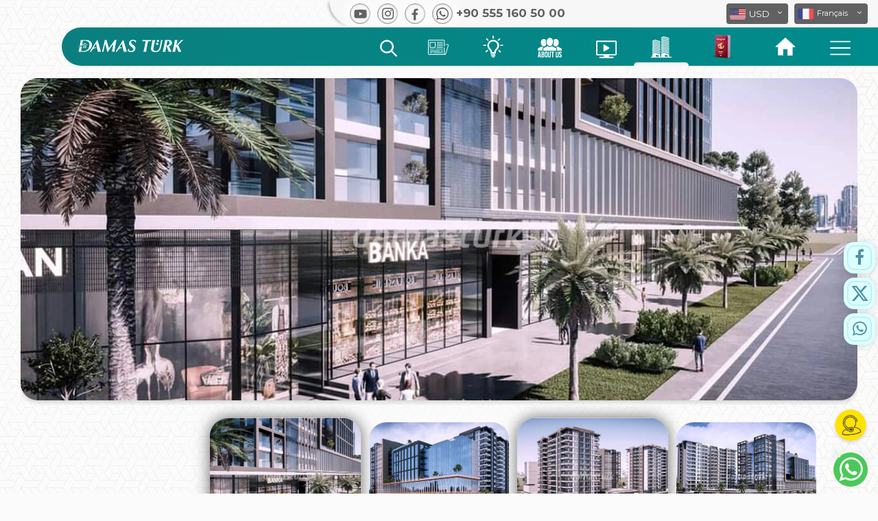

--- FILE ---
content_type: text/html; charset=UTF-8
request_url: https://damasturk.com/fr/projects/apartments-offices-shops-for-sale-bursa-osmangazi-near-center
body_size: 114320
content:
<!DOCTYPE html> <html lang="fr" dir="ltr"> <head> <meta charset="utf-8"> <meta name="viewport" content="width=device-width, initial-scale=1, shrink-to-fit=no">  <title>Appartements à vendre à Bursa - Othman Gazi - DB043 || DAMAS TURK Immobilier</title> <link rel="shortcut icon" href="https://damasturk.com/img/favicon.ico" /> <link rel="apple-touch-icon" sizes="180x180" href="https://damasturk.com/img/favicon.png"> <link rel="icon" type="image/png" href="https://damasturk.com/img/favicon.png" sizes="32x32"> <meta name="application-name" content="Appartements à vendre à Bursa - Othman Gazi - DB043 || DAMAS TURK Immobilier" />  <link rel="alternate" href="https://damasturk.com/projects/apartments-offices-shops-for-sale-bursa-osmangazi-near-center" hreflang="ar" />   <link rel="alternate" href="https://damasturk.com/en/projects/apartments-offices-shops-for-sale-bursa-osmangazi-near-center" hreflang="en"/>   <link rel="alternate" href="https://damasturk.com/fr/projects/apartments-offices-shops-for-sale-bursa-osmangazi-near-center" hreflang="fr"/>   <link rel="alternate" href="https://damasturk.com/pe/projects/apartments-offices-shops-for-sale-bursa-osmangazi-near-center" hreflang='fa'/>   <link rel="alternate" href="https://damasturk.com/ru/projects/apartments-offices-shops-for-sale-bursa-osmangazi-near-center" hreflang='ru'/>  <link rel="alternate" type="application/rss+xml" href="https://damasturk.com/rss/news" title="Nouvelles"/> <link rel="alternate" type="application/rss+xml" href="https://damasturk.com/rss/blog" title="Blog"/> <link rel="alternate" type="application/rss+xml" href="https://damasturk.com/rss/projects" title="Projets"/> <meta name="audience" content="all" /> <meta name="rating" content="general" /> <meta name="author" content="damasturk" /> <meta name="revisit-after" content="5 hours" /> <link rel="canonical" href="https://damasturk.com/fr/projects/apartments-offices-shops-for-sale-bursa-osmangazi-near-center" /> <meta property="og:url" content="https://damasturk.com/fr/projects/apartments-offices-shops-for-sale-bursa-osmangazi-near-center" /> <meta property="og:type" content="article" /> <meta property="og:title" content="Appartements à vendre à Bursa - Othman Gazi - DB043 || DAMAS TURK Immobilier" />     <!--<meta property="og:image" content="" />--> <meta property="og:image" content="https://damasturk.com/uploads/plan-computer7c074114587ead5121d4d68e7ccd26e90200.jpg" /> <meta property="og:image:width" content="900" /> <meta property="og:image:height" content="500" />   <meta property="og:description" content="Appartements, bureaux et commerces au centre de Bursa dans le quartier Osmangazi, à proximité des services et des transports, où vous pourrez profiter de la vue sur la magnifique plaine de Bursa - contactez-nous" /> <meta name="description" content="Appartements, bureaux et commerces au centre de Bursa dans le quartier Osmangazi, à proximité des services et des transports, où vous pourrez profiter de la vue sur la magnifique plaine de Bursa - contactez-nous" />   <meta name="robots" content="index, follow">   <meta name="facebook-domain-verification" content="h4nuhlk434dk4z3ymzwyupcaxbnvdo">  <link rel="preconnect" href="https://fonts.gstatic.com">    </head> <body id="page-top">   <link rel="Asynchronously load stylesheet" type="text/css" href="https://damasturk.com/css/main.min.css?v=05"> <style> #gtx-trans{display:none}  body.show_menu{overflow:hidden}.header{float:left;width:100%;position:fixed;left:0;top:0;z-index:999999;transition:all .5s}.header.scrolling{background-color:#fbfbfb;background-image:url(/img/pattern-body.svg);background-repeat:repeat-y;background-size:100%}.header.scrolling .main_menu{-webkit-box-shadow:0 5px 6px -5px rgba(9,4,0,.5);box-shadow:0 5px 6px -5px rgba(9,4,0,.5)}.navbar-brand{position:relative}.navbar-brand.mob{display:none;width:200px}.navbar-brand.mob img{width:100%;z-index:999;position:relative;top:1px}.header .navbar{background-color:transparent;direction:rtl;padding:0;margin:0;border:0;border-radius:0;min-height:40px}.header .navbar .sub{width:800px;background-color:#f7f7f7;border-radius:0 0 0 50px;padding-left:50px;padding:5px 15px 5px 25px;-webkit-box-shadow:-4px 0 5px -3px #a6a6a6;-moz-box-shadow:-4px 0 5px -3px #a6a6a6;box-shadow:-4px 0 5px -3px #a6a6a6}.navbar-brand.full{width:155px;padding:0;margin:0;position:relative;top:-11px;left:2px;z-index:99}.navbar-brand.full img{width:100%;z-index:999;position:relative}.main_menu{padding-left: 20px;float:right;width:calc(100% - 90px);height:56px;position:relative;border-radius:50px 0 0 50px;background-image:linear-gradient(to right,#0b7f7f 0,#008b8c 100%)}.main_menu .flag_header{width:160px;position:absolute;z-index:-1;left:-106px;top:-26px}.navbar-brand.mob:after{left:-2px;top:8px;width:64px;height:64px;z-index:9}.main_menu .links{float:right;padding:0 15px;margin:0;position:relative;top:0;height:100%}.main_menu .links>li,.search_sec.type_mob{float:right;list-style:none;height:100%}.main_menu .links>li>a{padding:0 25px;font-size:15px;color:#f7f7f7;height:100%;display:block;position:relative}.main_menu .links>li>a img{width:51px;position:relative;right:1px;top:11px}.main_menu .links>li>a>svg{width:30px;position:relative;top:15px}.main_menu .links>li>a.faq_btn svg{width:48px;position:relative;top:18px}.main_menu .links>li>a.projects_btn svg{top:13px}.main_menu .links>li>a.offers_btn svg{width:21px;top:13px;max-height:33px}.main_menu .links>li>a.videos_btn svg{top:19px}.main_menu .links>li>a.blog_btn svg{top:12px}.main_menu .links>li>a.news_btn svg{top:18px}.main_menu .links>li>a.btn_360 svg{width: 44px}.main_menu .links>li>a.about_btn svg{width:35px}.main_menu .links>li>a.offers_btn svg{width:27px;max-height:40px;top:6px}.main_menu .links>li>a>svg path{fill:#ffffff}.main_menu .links>li>a:after{content:"";position:absolute;bottom:0;left:0;width:100%;height:5px;background-color:#f7f7f7;border-radius:10px 10px 0 0;display:none}.main_menu .links>li>a.turkish_citizenship:after{background-color:#a32a3d}.search_sec.type_mob .icon{top:-1px}.main_menu .links>li .icon.about{background-position:-225px -8px}.main_menu .links>li .icon.offers{background-position:-183px -5px;background-size:553px}.main_menu .links>li .icon.blog{background-position:-137px -8px}.main_menu .links>li .icon.video{background-position:-89px -5px}.main_menu .links>li .icon.projects{background-position:-41px -4px}.main_menu .links>li .icon.search{background-position:-1px -4px;top:0}.main_menu .links>li>a.active:after,.main_menu .links>li>a:hover:after{display:block}.search_sec .dropdown-toggle,.search_sec.type_mob .dropdown-toggle{padding:0 20px;font-size:15px;color:#f7f7f7;height:100%;display:block;position:relative;background-color:transparent;border:0;outline:0;box-shadow:none;margin:auto}.search_sec .dropdown-toggle svg{width:25px;position:relative;top:5px}.search_sec .dropdown-toggle svg path{fill:#ffffff}.search_sec .search_menu,.search_sec.type_mob .search_menu{border:none;margin:0;width:556px;padding:20px;border-radius:10px;margin-left:-238px;-webkit-box-shadow:1px 1px 3px 0 #ababab;-moz-box-shadow:1px 1px 3px 0 #ababab;box-shadow:1px 1px 3px 0 #ababab;background-color:rgba(255,255,255,.9)}.search_sec.type_mob .search_menu{width:300px;margin-left:-118px;top:46px}.search_sec .search_menu:after,.search_sec.type_mob .search_menu:after{content:"";width:0;height:0;border-style:solid;border-width:0 7px 7px 7px;border-color:transparent transparent #fff transparent;position:absolute;top:-7px;left:50%;margin-left:-7px}.search_sec .search_menu .sub_content,.search_sec.type_mob .search_menu .sub_content{float:right;height:auto;padding:0;min-height:100px}.search_sec .search_menu .sub_content.cities_sec{width:27%}.search_sec.type_mob .search_menu .sub_content.cities_sec{width:100%}.search_sec .search_menu .sub_content.features_sec{width:73%;border-right:1px solid #ccc;padding-right:30px}.search_sec.type_mob .search_menu .sub_content.features_sec{width:100%;padding:0;border:0}.search_sec .search_menu ul,.search_sec.type_mob .search_menu ul{float:right;width:100%;padding:0}.search_sec .search_menu ul li,.search_sec.type_mob .search_menu ul li{float:right;width:100%;padding:0 15px 0 0;list-style:none;position:relative;font-size:15px;color:#0b7f7f;text-align:right;margin-bottom:8px}.search_sec.type_mob .search_menu ul li{width:50%}.search_sec .search_menu ul li a,.search_sec.type_mob .search_menu ul li a{color:#0b7f7f}.search_sec .search_menu ul li a:hover,.search_sec.type_mob .search_menu ul li a:hover{color:#11a1a1;text-decoration:none}.search_sec .search_menu ul li svg,.search_sec.type_mob .search_menu ul li svg{position:absolute;right:0;top:4px;width:12px;color:#0b7f7f;fill:#0b7f7f}.search_sec .search_menu ul.features li,.search_sec.type_mob .search_menu ul.features li{width:auto;background-color:#008b8c;margin:1px 0 5px 4px;padding:0 10px 3px 10px;border-radius:20px;font-weight:400;line-height:30px}.search_sec .search_menu ul.features li a,.search_sec.type_mob .search_menu ul.features li a{color:#fff;font-size:12px}.search_sec.type_mob .search_menu ul.features li a{font-size:10px}.search_sec .search_menu ul.features li:hover,.search_sec.type_mob .search_menu ul.features li:hover{background-color:#11a1a1;-webkit-box-shadow:0 2px 5px 0 #dbdbdb;-moz-box-shadow:0 2px 5px 0 #dbdbdb;box-shadow:0 2px 5px 0 #dbdbdb}.search_sec .search_menu .sub_content h5,.search_sec.type_mob .search_menu .sub_content h5{float:left;width:100%;color:#656565;font-size:20px;text-align:right}.search_form{float:left;width:100%;margin-bottom:15px}.search_form form{float:left;width:100%;position:relative}.search_form form input{width:100%;text-align:right;direction:rtl;height:50px;border-radius:10px;padding:5px 50px 5px 5px;border:0;outline:0;float:right;width:calc(100% - 55px);border:0;border-radius:30px;height:50px;-webkit-box-shadow:0 3px 6px 0 rgb(171 171 171 / 50%);-moz-box-shadow:0 3px 6px 0 rgba(171,171,171,.5);box-shadow:0 3px 6px 0 rgb(171 171 171 / 50%)}.search_form form input:focus{outline:0;-webkit-box-shadow:1px 1px 5px 0 #9a9a9a;-moz-box-shadow:1px 1px 5px 0 #9a9a9a;box-shadow:1px 1px 5px 0 #9a9a9a}.search_form form button{position:relative;width:50px;border:0;height:50px;background-color:#17a8a9;border-radius:100%;text-align:center;padding:4px 3px 0 0;float:left}.search_form form button svg{width:20px}.search_form .search_icon{position:absolute;width:20px;top:17px;right:18px}.search_form .search_icon path{fill:#757575}.search_menu .content_search{position:absolute;top:30%;left:0;width:100%;max-width:600px;left:50%;margin-left:-300px}.search_menu .title{float:left;position:relative;width:100%;color:#fff;text-align:center;padding:10px 15px;direction:rtl}.search_menu .title b{font-size:35px;font-weight:400}.search_menu .title b span{float:right;width:100%;padding-left:15px}.search_menu .title p{float:left;width:100%;font-size:30px;color:#00fff3;margin:0}.close_menu,.close_search_menu{position:absolute;right:10px;top:10px;color:#fff;font-size:26px;width:30px;height:30px;text-align:center;cursor:pointer;transition:all .3s}.close_menu{right:10px;top:10px}.close_menu:hover,.close_search_menu:hover{transform:rotate(180deg);transition:all .3s}.close_menu svg,.close_search_menu svg{width:100%}.search_sec .search_form{margin-bottom:0;position:relative;width:calc(100% - 30px);left:15px;float:left;background-color:rgba(255,255,255,.7);border-radius:8px;padding:10px}.toolt{position:relative;display:inline-block}.tooltiptext{visibility:hidden;width:100%;background-color:rgba(0,0,0,.7);color:#fff;font-size:12px;text-align:center;border-radius:6px;padding:5px 0;position:absolute;z-index:1;top:62px;left:0;-webkit-box-shadow:0 3px 5px 0 #bfbfbf;-moz-box-shadow:0 3px 5px 0 #bfbfbf;box-shadow:0 3px 5px 0 #bfbfbf}.toolt:hover .tooltiptext{visibility:visible}*,:after,:before{box-sizing:border-box}.sosial_media_links{float:left;margin-left:0;margin-right:auto}.sosial_media_links a{float:left;margin:0 5px 0 5px}.sosial_media_links a .icon{float:left;background-image:url(/img/sosial-media-icon2.svg);background-repeat:no-repeat;background-size:200px}.sosial_media_links a.instagram .icon{font-size: 20px;background-image: none}.sosial_media_links a.youtube .icon{background-position:-1px 2px}.sosial_media_links a.twitter .icon{background-position:-47px 3px}.sosial_media_links a.facebook .icon{background-position:-95px 3px}.sosial_media_links a.whatsapp .icon{background-position:-142px 2px}.sosial_media_links [role=button],.sosial_media_links button{-webkit-appearance:none;-webkit-user-select:none;-moz-user-select:none;-ms-user-select:none;user-select:none;display:-webkit-box;display:flex;-webkit-box-align:center;align-items:center;-webkit-box-pack:center;justify-content:center;outline:0;cursor:pointer;width:30px;height:30px;background-image:-webkit-gradient(linear,left bottom,left top,from(#d8d9db),color-stop(80%,#fff),to(#fdfdfd));background-image:linear-gradient(to top,#d8d9db 0,#fff 80%,#fdfdfd 100%);border-radius:50%;border:1px solid #8f9092;box-shadow:0 0 10px 9px #fcfcfc,0 1px 0 #d6d7d9,0 -2px 4px #cecfd1,0 -2px 4px #fefefe,inset 0 0 3px 0 #cecfd1;-webkit-transition:all .2s ease;transition:all .2s ease;font-family:"Source Sans Pro",sans-serif;font-size:14px;font-weight:600;color:#606060;text-shadow:0 1px #fff}.sosial_media_links [role=button]::-moz-focus-inner,.sosial_media_links button::-moz-focus-inner{border:0}.sosial_media_links [role=button]>*,.sosial_media_links button>*{-webkit-transition:-webkit-transform .2s ease;transition:-webkit-transform .2s ease;transition:transform .2s ease;transition:transform .2s ease,-webkit-transform .2s ease}.sosial_media_links [role=button]:hover:not([disabled]),.sosial_media_links button:hover:not([disabled]){box-shadow:0 2px 2px 1px #fcfcfc,0 3px 4px #d6d7d9,0 -2px 6px #cecfd1,0 -6px 4px #fefefe,inset 0 0 3px 3px #cecfd1}.sosial_media_links [role=button]:hover:not([disabled])>*,.sosial_media_links button:hover:not([disabled])>*{-webkit-transform:scale(.975);transform:scale(.975)}.sosial_media_links [role=button]:focus:not(:active),.sosial_media_links button:focus:not(:active){-webkit-animation:active .9s alternate infinite;animation:active .9s alternate infinite;outline:0}.sosial_media_links [role=button]:active:not([disabled]),.sosial_media_links button:active:not([disabled]){box-shadow:0 4px 3px 1px #fcfcfc,0 6px 8px #d6d7d9,0 -4px 4px #cecfd1,0 -6px 4px #fefefe,inset 0 0 5px 3px #999,inset 0 0 30px #aaa}.sosial_media_links [role=button]:active:not([disabled])>*,.sosial_media_links button:active:not([disabled])>*{-webkit-transform:scale(.95);transform:scale(.95)}.all_select_sec{margin-right:0;margin-left:auto}.sosial_media_links a span{float:left;direction:ltr;color:#616161;font-weight:700;margin-left:5px;font-size:17px;line-height:25px;position:relative;top:2px}.bootstrap-select.show .dropdown-menu{display:block}.bootstrap-select.language .dropdown-menu.inner{overflow:hidden!important}.bootstrap-select .dropdown-menu li a{float:left;width:100%}.bootstrap-select .flag_icon{float:left;margin-right:5px;width:23px;height:17px;border-radius:2px}.bootstrap-select .dropdown-menu .flag_icon{position:relative;top:2px}.bootstrap-select .flag_icon{background-image:url(/img/flags-new2.svg);background-repeat:no-repeat;background-size:32px}.bootstrap-select .flag_icon.USD,.bootstrap-select .flag_icon.english{background-position:-2px -22px}.bootstrap-select .flag_icon.francais{background-position:-7px -74px}.bootstrap-select .flag_icon.SAR,.bootstrap-select .flag_icon.arabic{background-position:-5px -62px}.bootstrap-select .flag_icon.TRY{background-position:-4px -4px}.bootstrap-select .flag_icon.EUR{background-position:-4px -43px}.bootstrap-select .flag_icon.GBP{background-position:-4px -81px}.bootstrap-select .flag_icon.IQD{background-position:-5px -99px}.bootstrap-select .flag_icon.AED{background-position:-5px -118px}.bootstrap-select .flag_icon.KWD{background-position:-5px -137px}.bootstrap-select .flag_icon.OMR{background-position:-2px -155px}.bootstrap-select .flag_icon.SYP{background-position:-5px -173px}.bootstrap-select .flag_icon.QAR{background-position:-5px -192px}.bootstrap-select .flag_icon.BHD{background-position:-5px -210px}.bootstrap-select .flag_icon.JOD{background-position:-3px -227px}.bootstrap-select .flag_icon.DZD{background-position:-3px -246px}.bootstrap-select .flag_icon.YER{background-position:-3px -264px}.bootstrap-select .flag_icon.FR{background-position:-4px -281px}.bootstrap-select .flag_icon.IRR,.bootstrap-select .flag_icon.PE{background-position:-4px -303px}.bootstrap-select .flag_icon.EGP{background-position:-5px -323px}.bootstrap-select .flag_icon.ILS{background-position:-5px -343px}.bootstrap-select .flag_icon.LYD{background-position:-5px -364px}.bootstrap-select .flag_icon.MAD{background-position:-5px -386px}.bootstrap-select .flag_icon.TND{background-position:-5px -407px}.bootstrap-select .flag_icon.RU,.bootstrap-select .flag_icon.RUB{background-position:-5px -427px}.bootstrap-select.btn-group .dropdown-menu li a span.text{position:relative;top:0;border-left:1px solid #bebebe;padding-left:5px}.bootstrap-select.btn-group .dropdown-menu li a.arabic span.text{top:-1px}.bootstrap-select.currency:not([class*=col-]):not([class*=form-control]):not(.input-group-btn){width:90px}.bootstrap-select.language:not([class*=col-]):not([class*=form-control]):not(.input-group-btn){width:95px}.bootstrap-select.en:not([class*=col-]):not([class*=form-control]):not(.input-group-btn){width:100px}.bootstrap-select.fr:not([class*=col-]):not([class*=form-control]):not(.input-group-btn){width:107px}.bootstrap-select .dropdown-toggle{background-color:#616161;padding:0 5px;color:#fff;height:30px;font-size:14px;border:none}.bootstrap-select.btn-group .dropdown-toggle .filter-option{padding-top:4px;height:100%}.bootstrap-select.ar.btn-group .dropdown-toggle .filter-option{padding-top:1px}.bootstrap-select.btn-group .dropdown-toggle .filter-option .flag_icon{position:relative;top:3px}.bootstrap-select.ar.btn-group .dropdown-toggle .filter-option .flag_icon{top:5px}.dropdown-toggle .caret::after{content:"\f107"}.dropdown-toggle::after{display:none}.header .navbar .sub .dropdown-toggle .caret{display:inline-block;font:normal normal normal 14px/1 FontAwesome;font-size:inherit;text-rendering:auto;-webkit-font-smoothing:antialiased;-moz-osx-font-smoothing:grayscale;top:32%!important;right:9px!important;border:0}.dropdown-toggle:focus{outline:0!important;outline-offset:0px;box-shadow:none;border:none}.bootstrap-select.btn-group .dropdown-menu{padding:0;max-height:250px!important;direction:ltr}.bootstrap-select.btn-group .dropdown-menu ul li{width:100%;float:left;border-bottom:1px solid #ccc}.bootstrap-select.btn-group .dropdown-menu ul li a{padding:3px;font-size:12px;color:#555;border:0!important;outline:0!important}.bootstrap-select.btn-group .dropdown-menu ul li a:hover{background-color:#ccc}.bootstrap-select.btn-group .dropdown-menu ul li:last-child{border-bottom:0}.bootstrap-select.btn-group .dropdown-menu::-webkit-scrollbar,.type-scroll::-webkit-scrollbar{background:0 0;width:5px;height:5px}.bootstrap-select.btn-group .dropdown-menu::-webkit-scrollbar-thumb,.type-scroll::-webkit-scrollbar-thumb{background-color:#888}.bootstrap-select.btn-group .dropdown-menu::-webkit-scrollbar-thumb:hover,.type-scroll::-webkit-scrollbar-thumb:hover{background-color:rgba(0,0,0,.3)}.bootstrap-select.language.btn-group:not(.input-group-btn){margin-left:5px}.area-services-modal{padding-top:15px}.area-services-modal i.fa-close{top:23px}.area-services-modal .int-content h2{text-align:right!important}.nav{float:right;margin:0 15px;display:none;position:relative;top:8px;z-index:9999}.nav-icon{margin:0;width:30px;cursor:pointer}.nav-icon div,.nav-icon:after,.nav-icon:before{background-color:#fff;border-radius:3px;content:"";display:block;height:2px;margin:6px 0;transition:all .2s ease-in-out}.nav-icon.closed:before{transform:translateY(2px) translateX(2px) rotate(-135deg);width:17px}.nav-icon.closed:after{transform:translateY(-2px) translateX(2px) rotate(135deg);width:17px}.mobile_menu_sec{position:fixed;top:0;right:-101%;bottom:0;width:calc(100% - 62px);z-index:999;background-image:linear-gradient(to top,#0b7f7f 0,#15b6b7 100%);transition:all .5s}.mobile_menu_sec:after{content:"";position:absolute;top:0;right:0;bottom:0;left:0;background-image:url(/img/pattern-body.svg);background-repeat:repeat-y;background-size:300%}.mobile_menu_sec .content{float:left;width:100%;position:relative;z-index:99;padding-top:70px;max-height:100%;overflow:auto}.mobile_menu_sec .content .dropdown-menu{position:relative;width:100%;border-radius:0;margin:0;border:0;text-align:right;padding:12px;background-color:rgba(255,255,255,.5)}.mobile_menu_sec .content .dropdown-menu a{float:right;width:100%;font-size:16px;color:#333;text-align:right;margin-bottom:8px}.mobile_menu_sec .content .dropdown button{width:100%;background-color:transparent;border:0;border-bottom:1px solid #fff;border-radius:0;padding:13px;text-align:right;box-shadow:none!important;color:#fff;font-size:17px;font-weight:700}.mobile_menu_sec .content .dropdown button svg{width:16px;position:relative;top:6px;float:right;margin-left:10px;fill:#ffffff!important}.mobile_menu_sec .content .dropdown button svg path{fill:#ffffff!important}.mobile_menu_sec .content .dropdown button .caret{float:left;position:relative;top:5px;font-size:20px}.mobile_menu_sec .content .dropdown.show button .caret{transform:rotate(180deg)}.mobile_menu_sec .content .dropdown.show button,.mobile_menu_sec .content .dropdown.show button:active,.mobile_menu_sec .content .dropdown.show button:focus{background-color:#fff!important;color:#0b7f7f!important}.mobile_menu_sec .content .dropdown.show button svg,.mobile_menu_sec .content .dropdown.show button:active svg,.mobile_menu_sec .content .dropdown.show button:focus svg{fill:#0b7f7f}.mobile_menu_sec .bootstrap-select{width:100px!important;margin:15px!important;float:left!important}.mobile_menu_sec .bootstrap-select.currency{float:right!important}.mobile_menu_sec .bootstrap-select .dropdown-menu{padding:0}.mobile_menu_sec .bootstrap-select .dropdown-menu a{text-align:left;margin-bottom:0}.mobile_menu_sec.show{right:0;transition:all .5s}.mobile_menu_sec .out_box{position:absolute;width:62px;height:100%;top:0;left:-62px;background-color:rgba(0,0,0,.5);opacity:0}.mobile_menu_sec.show .out_box{opacity:1;transition:1s}.search_sec .search_menu{border:none;margin:0;width:100%;padding:9px;border-radius:0;margin-left:0;-webkit-box-shadow:1px 1px 3px 0 rgb(171 171 171);-moz-box-shadow:1px 1px 3px 0 #ababab;box-shadow:1px 1px 3px 0 rgb(171 171 171);position:fixed!important;left:0!important;right:0!important;transform:none!important;top:-110%!important;background-color:rgb(14,14,14,.8);transition:all .5s;display:block;height:100%}.search_sec .search_menu{z-index:9999}.search_sec .search_menu.show{top:0!important;transition:all .5s;width:100%}@-webkit-keyframes spinner{from{-webkit-transform:rotateY(0)}to{-webkit-transform:rotateY(-360deg)}}@keyframes spinner{from{-moz-transform:rotateY(0);-ms-transform:rotateY(0);transform:rotateY(0)}to{-moz-transform:rotateY(-360deg);-ms-transform:rotateY(-360deg);transform:rotateY(-360deg)}}.dropdown.search_sec.type_mob{display:none}.rightMenuModal .modal-body ul.links_list li a.btn_360_menu{width: 100px;float: right;margin: 25px 0px 0px 0px;background-color: #fff;padding: 5px 10px 0px 10px;border-radius: 10px;box-shadow: 0px 3px 6px 0px rgb(159, 159, 159);}.rightMenuModal .modal-body ul.links_list li a.btn_360_menu svg{width: 100%;}.rightMenuModal .modal-body ul.links_list li a.btn_360_menu:hover{background-color: #f1f1f1}section.form.mob_form{display: none;}.int_content.faqContent{margin-top: 85px;}@media (max-width:1200px){.main_menu .links>li>a{padding:0 15px}}@media (max-width:1100px){.main_menu .links>li>a{padding:0 15px}}@media (max-width:1000px){.header_link_360{display: none;}}@media (max-width:960px){.main_menu .links>li>a{padding:0 15px}}@media (max-width:990px){.main_menu .links>li>a{padding:0 15px}}@media (max-width:920px){.main_menu .links>li>a{padding:0 10px}.news_header_link{display:none}}@media (max-width:812px){.header.scrollMob{top:-62px;transition:all .5s}.header.scrollMob .main_menu .links li:nth-child(1) a{transition:all .5s;opacity:0;height:0}.header.scrollMob li.dropdown.search_sec{top:-41px;transition:all .5s}.header.scrollMob .navbar-brand.mob{top:-16px;transition:all .5s}.main_menu .links>li>a.offers_btn svg g rect,.main_menu .links>li>a>svg path,.main_menu .links>li>a>svg polygon{fill:#575757}.search_sec .dropdown-toggle{padding:0}.search_sec .search_menu .sub_content.cities_sec,.search_sec .search_menu .sub_content.features_sec{display:none}.dropdown.search_sec.type_mob{display:block}.header.scrolling{background-image:linear-gradient(to top,#fff 0,#fff 50%,#ddd3c9 100%)}.main_menu .flag_header{display:none}.main_menu .links>li>a img{width:50px;right:auto;left:auto;position:relative;top:7px}.nav{display:block}.all_select_sec,.careerPageBtn{display:none}.navbar-expand-sm .navbar-collapse{display:block!important}.navbar-brand.mob{display:block;float:left;width:155px;margin:0;position:relative;top:-10px}.navbar-brand.full{display:none}.header .navbar .sub{width:calc(100% - 15px);background-color:#0b7f7f;border-radius:50px 0 0 50px;padding:0;height:46px;margin-top:16px;padding-left: 20px;}.main_menu{width:calc(100% - 0px);height:48px;position:relative;border-radius:0;background-image:none;background-color:#fffcf9;background-image:linear-gradient(to top,#fffcf9 0,#fff 100%)}.sosial_media_links a span{display:none}.header{background-image:linear-gradient(to top,#fff 0,#fff 50%,#ddd3c9 100%)}.navbar-brand.mob:after{left:-3px;top:4px;width:58px;height:58px;z-index:9}.all_select_sec{float:right;width:auto;position:relative;top:9px;right:10px}.sosial_media_links{float:right;margin-left:0;margin-right:5px;position:relative;top:8px}.header .bootstrap-select .dropdown-toggle{background-color:#fff;color:#616161;height:26px;font-size:13px}.header .bootstrap-select.btn-group .dropdown-toggle .filter-option{padding-top:4px}.header .bootstrap-select.btn-group .dropdown-toggle .caret{top:9px;right:6px}.header .bootstrap-select.btn-group .dropdown-toggle .filter-option .flag_icon{position:relative;top:0}.header .bootstrap-select:not([class*=col-]):not([class*=form-control]):not(.input-group-btn){width:80px;margin-left:15px}.bootstrap-select.btn-group .dropdown-menu ul li a{font-size:12px}.header .bootstrap-select.btn-group .dropdown-menu li a span.text{top:0}.sosial_media_links{display:none}.sosial_media_links a{background-color:#00b04c;color:#fff;border-radius:100%}.sosial_media_links [role=button],.sosial_media_links button{box-shadow:none;border:0}.sosial_media_links a.whatsapp .icon{background-position:-199px 1px;background-size:230px}.all_contents{float:left;width:100%;display:block}.fixed-form-btn:before{content:"";width:35px;height:35px;border-radius:50%;border:2px solid #5bbb5c;color:#5bbb5c;position:absolute;top:12px;left:11px;animation-name:test;animation-duration:1.5s;animation-iteration-count:infinite;animation-timing-function:ease-in-out}.sosial_media_links a .icon:after{content:"";width:30px;height:30px;border-radius:50%;border:2px solid #5bbb5c;color:#5bbb5c;display:inline-block;position:absolute;top:0;left:5px;animation-name:test;animation-duration:1.5s;animation-delay:.65s;animation-iteration-count:infinite;animation-timing-function:ease-in-out}@keyframes test{from{transform:scale(1);border:.5px solid rgba(0, 176,76,1)}to{transform:scale(2);border:.5px solid rgba(0,176,76,0)}}.main_menu .links{width:100%;-webkit-box-shadow:0 7px 8px -5px rgb(138 138 138 / 50%);box-shadow:0 7px 8px -5px rgb(138 138 138 / 50%)}.main_menu .links>li{width:16.6666%}.main_menu .links>li a{padding:0 5px;text-align:center}.main_menu .links>li a:after{background-color:#0b7f7f;height:4px}.main_menu .links>li .icon{width:34px;height:34px;margin:auto;background-size:442px}.main_menu .links>li .icon.about{background-position:-400px -4px}.main_menu .links>li .icon.offers{background-position:-364px -4px;background-size:442px}.main_menu .links>li .icon.blog{background-position:-329px -4px}.main_menu .links>li .icon.video{background-position:-290px -4px}.main_menu .links>li .icon.projects{background-position:-250px -4px}.main_menu .links>li .icon.search{background-position:-216px -3px}.main_menu{box-shadow:none}.search_sec .search_form input{-webkit-box-shadow:0 3px 6px 0 rgb(171 171 171 / 50%);-moz-box-shadow:0 3px 6px 0 rgba(171,171,171,.5);box-shadow:0 3px 6px 0 rgb(171 171 171 / 50%)}.search_sec .search_form form input{border-radius:40px}.search_sec .search_menu:after{opacity:.6}.main_menu .links>li>a>svg{top:9px}.main_menu .links>li>a.projects_btn svg{top:8px}.main_menu .links>li>a.offers_btn svg{top:9px;height:31px}.main_menu .links>li>a.videos_btn svg{top:13px}.main_menu .links>li>a.blog_btn svg{top:7px}.main_menu .links>li>a.active svg path,.main_menu .links>li>a.active svg polygon{fill:#0b7f7f}.header.scrolling .main_menu{box-shadow:none}.search_sec .search_form form input{height:40px;width:calc(100% - 45px)}.search_form form button{width:40px;height:40px}.search_form .search_icon{top:12px}li.dropdown.search_sec{position:fixed;top:21px;right:55px;width:35px;height:35px;background-color:transparent;border-radius:100%;transition:all .5s}.main_menu .links{z-index:9999}.search_sec .dropdown-toggle svg{width:21px}.search_sec .dropdown-toggle svg path{fill:#ffffff}li.dropdown.search_sec.hide_whatsapp{right: 10px;}}@media (max-width:480px){.search_menu .content_search{left:0;width:100%;margin-left:0}.search_menu .title h2 span{padding-left:0}.search_menu .title{text-align:right}.search_menu .title h2,.search_menu .title p{font-size:25px}.close_menu{padding:6px;right:-1px;top:-19px}.close_search_menu{padding:6px;right:6px;top:-6px}section.form.mob_form{display: block;}}.content_section li span, .content_section li, .content_section p, .int_content .cont li span, .int_content .cont li, .int_content .cont p{font-size: 19px;color: #000000;text-align: justify;}.content_section h2, .content_section h6, .content_section h5, .content_section h4, .content_section h3, .content_section h2, .int_content .cont h2 span, .int_content .cont h6, .int_content .cont h5, .int_content .cont h4, .int_content .cont h3, .int_content .cont h2{color: #058687 !important;font-size: 19px;font-family: 'Al-Jazeera-Arabic-Bold';text-align: right;}.content_section strong, .content_section h6 strong, .content_section h5 strong, .content_section h4 strong, .content_section h3 strong, .content_section h2 strong, .int_content .cont h6 strong, .int_content .cont h5 strong, .int_content .cont h4 strong, .int_content .cont h3 strong, .int_content .cont h2 strong{font-weight: normal !important;}.content_section h2 a, .content_section h6 a, .content_section h5 a, .content_section h4 a, .content_section h3 a, .content_section h2 a, .int_content .cont h6 a, .int_content .cont h5 a, .int_content .cont h4 a, .int_content .cont h3 a, .int_content .cont h2 a{color: #058687 !important;font-weight: normal;}.content_section table, .int_content .cont table{width: 100%;}body {background-color: #fbfbfb;width: 100%;float: left;position: relative;background-image: url('/img/pattern-body.svg');background-repeat: repeat-y;background-size: 100%;font-family: 'Al-Jazeera-Arabic-Regular';-webkit-user-select: none;-moz-user-select: none;-ms-user-select: none;user-select: none;background-attachment: fixed;overflow-x: hidden;}.dropdown.open .dropdown-menu{display: block;}.notifications-top{position: fixed;top: 0px;left: 109px;width: 321px;height: auto;z-index: 99999999;background: #ffffff;padding: 13px;border: 1px solid #ccc;border-radius: 0px 0px 4px 4px;}.notifications-top.close{display: none;}.notifications-top .col-md-12{float: left;width: 100%;}.notifications-top .col-md-12.margin-top{margin-top: 15px;}.notifications-top img{float: right;width: 30px;margin-right: 20px;}.notifications-top span{float: right;transform: rotate(-90deg);position: relative;top: 3px;}.notifications-top strong.close-alert{position: absolute;right: 5px;top: 2px;font-size: 12px;width: 20px;height: 20px;border-radius: 100%;background-color: transparent;text-align: center;transition: all 0.5s;cursor: pointer;z-index: 999;}.notifications-top strong.close-alert:hover{background-color: #cccccc;transition: all 0.5s;}.notifications-top strong.close-alert i{font-size: 20px;color: #0F6868;width: 100%;}.notifications-top i{float: right;font-size: 25px;color: #0974ce;}.notifications-top p{float: left;width: 100%;color: #0F6868;margin: 0px;font-size: 14px;text-align: center;direction: rtl;}.notifications-top p strong{font-weight: normal;}.notifications-top button{float: right;margin-left: 5px;background-image: none;background: none;border: 1px solid #ccc;color: #0974ce;font-size: 11px;padding: 9px 15px;border-radius: 3px;font-weight: bold;cursor: pointer;}.notifications-top button:hover{background-color: #f8f8f8;}@-moz-keyframes bounce {0%, 20%, 50%, 80%, 100% {-moz-transform: translateX(0);transform: translateX(0);}40% {-moz-transform: translateX(-10px);transform: translateX(-10px);}60% {-moz-transform: translateX(-5px);transform: translateX(-5px);}}@-webkit-keyframes bounce {0%, 20%, 50%, 80%, 100% {-webkit-transform: translateY(0);transform: translateY(0);}40% {-webkit-transform: translateY(-10px);transform: translateY(-10px);}60% {-webkit-transform: translateY(-5px);transform: translateY(-5px);}}@keyframes bounce {0%, 20%, 50%, 80%, 100% {-moz-transform: translateY(0);-ms-transform: translateY(0);-webkit-transform: translateY(0);transform: translateY(0);}40% {-moz-transform: translateY(-10px);-ms-transform: translateY(-10px);-webkit-transform: translateY(-10px);transform: translateY(-10px);}60% {-moz-transform: translateY(-5px);-ms-transform: translateY(-5px);-webkit-transform: translateY(-5px);transform: translateY(-5px);}}.bounce {-moz-animation: bounce 2s infinite;-webkit-animation: bounce 2s infinite;animation: bounce 2s infinite;}.pagesuccess {padding: 170px 0 23px 0 !important;}.overlay {position: fixed;top: 0;left: 0;width: 100%;height: 100%;z-index: 100000000;}.overlay .overlayDoor:before, .overlay .overlayDoor:after {content: "";position: absolute;width: 50%;height: 100%;background: #0a8181;transition: 0.5s cubic-bezier(0.77, 0, 0.18, 1);transition-delay: 0.8s;background-image: url(/img/pattern-body-green.svg);background-repeat: repeat-y;background-size: 200%;}.overlay .overlayDoor:before {left: 0;}.overlay .overlayDoor:after {right: 0;}.overlay.loaded .overlayDoor:before {left: -50%;}.overlay.loaded .overlayDoor:after {right: -50%;}.overlay.loaded .overlayContent {opacity: 0;margin-top: -15px;}.overlay .overlayContent {position: relative;width: 100%;height: 100%;display: flex;justify-content: center;align-items: center;flex-direction: column;transition: 0.5s cubic-bezier(0.77, 0, 0.18, 1);}.overlay .overlayContent .skip {display: block;width: 130px;text-align: center;margin: 50px auto 0;cursor: pointer;color: #fff;font-family: "Nunito";font-weight: 700;padding: 12px 0;border: 2px solid #fff;border-radius: 3px;transition: 0.2s ease;}.overlay .overlayContent .skip:hover {background: #ddd;color: #444;border-color: #ddd;}.loader {width: 128px;height: 128px;border: 3px solid #fff;border-bottom: 3px solid transparent;border-radius: 50%;position: relative;-webkit-animation: spin 0.7s linear infinite;animation: spin 0.7s linear infinite;display: flex;justify-content: center;align-items: center;}.loader .inner {width: 64px;height: 64px;border: 3px solid transparent;border-top: 3px solid #fff;border-radius: 50%;-webkit-animation: spinInner 0.7s linear infinite;animation: spinInner 0.7s linear infinite;}@-webkit-keyframes spin {0% {transform: rotate(0deg);}100% {transform: rotate(360deg);}}@keyframes spin {0% {transform: rotate(0deg);}100% {transform: rotate(360deg);}}@-webkit-keyframes spinInner {0% {transform: rotate(0deg);}100% {transform: rotate(-720deg);}}@keyframes spinInner {0% {transform: rotate(0deg);}100% {transform: rotate(-720deg);}}.modal-backdrop {background-color: rgba(0,0,0,0.7);}.fa_font{font-family: 'Amiri', serif;}.top-icon {position: fixed;right: 15px;font-size: 20px !important;bottom: 15px;border-radius: 50%;z-index: 99999;display: block;width: 40px;height: 40px;background-color: #0b7f7f;color: #fff;line-height: 40px !important;text-align: center;cursor: pointer;opacity: 0;transition: all 0.3s;background-image: linear-gradient(to top, #0a4c4c 0,#008b8c 100%);}.top-icon.show{opacity: 0.8;transition: all 0.3s;}#callme {position: fixed;left: 20px;bottom: 20px;width: 50px;height: 50px;cursor: pointer;opacity: 0;z-index: 99990;transition: all 0.3s;}#callme.show{opacity: 1;transition: all 0.3s;}#callme #callmeMain {-moz-border-radius: 50% !important;-webkit-border-radius: 50% !important;border-radius: 50% !important;-moz-background-clip: padding;-webkit-background-clip: padding-box;background-clip: padding-box;background-color: #03b503;width: 50px;height: 50px;-webkit-animation: zcwmini2 1.5s 0s ease-out infinite;-moz-animation: zcwmini2 1.5s 0s ease-out infinite;animation: zcwmini2 1.5s 0s ease-out infinite;opacity: 0.6;}#callme:hover #callmeMain {background-color: #03b503;opacity: 1;}#callme #callmeMain:before {content: "";position: absolute;width: 100%;height: 100%;top: 0;left: 0;background-image: url(https://ss.zadarma.com/callbackWidget/images/mini.png);background-repeat: no-repeat;background-position: center center;-webkit-animation: zcwphone2 1.5s linear infinite;-moz-animation: zcwphone2 1.5s linear infinite;animation: zcwphone2 1.5s linear infinite;background-size: 30%;}#callmeModal {padding: 0px !important;z-index: 99999999;opacity: 1;border-radius: 20px;}#callmeModal .fancybox-close-small{position: absolute;left: 0px;top: 5px;padding: 5px;}.modal-backdrop.fade{background-color: rgba(0,0,0,0.8);}.modal-backdrop.fade.in{opacity: 1;}#callmeModal .modal_sec {float: left;width: 100%;min-height: 100%;max-width: 100%;margin: 0px;}#callmeModal .modal_sec .image_cont{float: right;width: 35%;border-radius: 0px 15px 15px 0px;overflow: hidden;height: 500px;}#callmeModal .modal_sec .image_cont img{height: 100%;width: 100%;}#callmeModal .modal_sec .modal-content{float: left;width: 65%;height: 500px;border-radius: 15px 0px 0px 15px;}#callmeModal .modal_sec .modal-content img.logo, #callmeModal .modal_sec .modal-content svg.logo{width: 200px !important;position: absolute;bottom: 40px;left: 50%;margin-left: -100px;}#callmeModal .modal_sec .modal-content svg.logo {display: none;}@-webkit-keyframes zcwphone {0% {-ms-transform:rotate(0deg);-webkit-transform:rotate(0deg);transform:rotate(0deg);}25% {-ms-transform:rotate(30deg);-webkit-transform:rotate(30deg);transform:rotate(30deg);}50% {-ms-transform:rotate(0deg);-webkit-transform:rotate(0deg);transform:rotate(0deg);}75% {-ms-transform:rotate(-30deg);-webkit-transform:rotate(-30deg);transform:rotate(-30deg);}100% {-ms-transform:rotate(0deg);-webkit-transform:rotate(0deg);transform:rotate(0deg);}}@-moz-keyframes zcwphone {0% {-ms-transform:rotate(0deg);-webkit-transform:rotate(0deg);transform:rotate(0deg);}25% {-ms-transform:rotate(30deg);-webkit-transform:rotate(30deg);transform:rotate(30deg);}50% {-ms-transform:rotate(0deg);-webkit-transform:rotate(0deg);transform:rotate(0deg);}75% {-ms-transform:rotate(-30deg);-webkit-transform:rotate(-30deg);transform:rotate(-30deg);}100% {-ms-transform:rotate(0deg);-webkit-transform:rotate(0deg);transform:rotate(0deg);}}@keyframes zcwphone {0% {-ms-transform:rotate(0deg);-webkit-transform:rotate(0deg);transform:rotate(0deg);}25% {-ms-transform:rotate(30deg);-webkit-transform:rotate(30deg);transform:rotate(30deg);}50% {-ms-transform:rotate(0deg);-webkit-transform:rotate(0deg);transform:rotate(0deg);}75% {-ms-transform:rotate(-30deg);-webkit-transform:rotate(-30deg);transform:rotate(-30deg);}100% {-ms-transform:rotate(0deg);-webkit-transform:rotate(0deg);transform:rotate(0deg);}}@-webkit-keyframes zcwphone2 {0% {-ms-transform:rotate(0deg);-webkit-transform:rotate(0deg);transform:rotate(0deg);}25% {-ms-transform:rotate(30deg);-webkit-transform:rotate(30deg);transform:rotate(30deg);}50% {-ms-transform:rotate(0deg);-webkit-transform:rotate(0deg);transform:rotate(0deg);}75% {-ms-transform:rotate(-30deg);-webkit-transform:rotate(-30deg);transform:rotate(-30deg);}100% {-ms-transform:rotate(0deg);-webkit-transform:rotate(0deg);transform:rotate(0deg);}}@-moz-keyframes zcwphone2 {0% {-ms-transform:rotate(0deg);-webkit-transform:rotate(0deg);transform:rotate(0deg);}25% {-ms-transform:rotate(30deg);-webkit-transform:rotate(30deg);transform:rotate(30deg);}50% {-ms-transform:rotate(0deg);-webkit-transform:rotate(0deg);transform:rotate(0deg);}75% {-ms-transform:rotate(-30deg);-webkit-transform:rotate(-30deg);transform:rotate(-30deg);}100% {-ms-transform:rotate(0deg);-webkit-transform:rotate(0deg);transform:rotate(0deg);}}@keyframes zcwphone2 {0% {-ms-transform:rotate(0deg);-webkit-transform:rotate(0deg);transform:rotate(0deg);}25% {-ms-transform:rotate(30deg);-webkit-transform:rotate(30deg);transform:rotate(30deg);}50% {-ms-transform:rotate(0deg);-webkit-transform:rotate(0deg);transform:rotate(0deg);}75% {-ms-transform:rotate(-30deg);-webkit-transform:rotate(-30deg);transform:rotate(-30deg);}100% {-ms-transform:rotate(0deg);-webkit-transform:rotate(0deg);transform:rotate(0deg);}}#callmeModal .modal-content{border: 0px;}#callmeModal .modal-header{overflow: hidden;color: #0b7f7f;display: block;padding: 10px 15px 15px 15px;min-height: 56px;font-size: 19px;}#callmeModal .modal-title {text-align: right;float: right;}#callmeModal .modal-header .close {padding: 0px;margin: 0px;float: left;color: #0b7f7f;}.bootstrap-select.open .dropdown-menu.open, .bootstrap-select.open .dropdown-menu.open ul{display: block;}.bootstrap-select.btn-group .dropdown-menu li a span.text, .bootstrap-select.currency.btn-group .dropdown-toggle .filter-option, .header .bootstrap-select.currency.btn-group .dropdown-menu ul li a {font-family: 'Montserrat', sans-serif !important;}.bootstrap-select.currency.btn-group .dropdown-toggle .filter-option{font-size: 13px;}.col-md-12{float: left;width: 100%;}.modal-backdrop {z-index: 9999999;}.modal {z-index: 99999999;}.modal-backdrop.show {opacity: 0.7;}#shareModal .modal_sec {position: absolute;width: auto;margin: .5rem;pointer-events: none;width: 500px;left: 50%;margin-left: -250px !important;height: 160px;top: 50%;margin-top: -80px !important;}.col-md-10.offset-md-1 {max-width: 1400px;margin: auto;}.bg-w{background-color: #ffffff;}.hidden{display: none;}.show{display: block;}.fixed_sec {float: left;width: 100%;position: relative;right: auto;top: 0px;border-radius: 20px;z-index: 99;}.fixed_sec.fixed {position: sticky;position: -webkit-sticky;top: 116px;}.section{float: left;width: 100%;position: relative;}.jazzira_font{font-family: 'Al-Jazeera-Arabic-Regular';}.jazzira_font_bold{font-family: 'Al-Jazeera-Arabic-Bold';}.margin_bottom_20{margin-bottom: 20px;}.right_sec h1, .top_control_sec h1, .fast_search .top_title{font-family: 'Al-Jazeera-Arabic-Bold';}.gradient_bg {background: linear-gradient(to top, rgb(11, 109, 110) 0%, rgb(146, 255, 255) 50%, rgb(11, 109, 110) 100%);box-shadow: none !important;}.color_white {color: #ffffff;}.scrollbar::-webkit-scrollbar {width: 6px;height: 6px;}.scrollbar::-webkit-scrollbar-button:start:decrement, .scrollbar::-webkit-scrollbar-button:end:increment {height: 6px;display: block;background-color: #e9ebee;}.scrollbar::-webkit-scrollbar-button:horizontal:start:decrement, .scrollbar::-webkit-scrollbar-button:horizontal:end:increment {height: 6px;display: block;background-color: #e9ebee;}.scrollbar::-webkit-scrollbar-track-piece {background-color: #e9ebee;}.scrollbar::-webkit-scrollbar-thumb:vertical, .scrollbar::-webkit-scrollbar-thumb:horizontal{background-color: #cccccc;border: 1px solid #cccccc;-webkit-border-radius: 6px;}.disabled{display: none;}::selection {color: #ffffff;background: #058687;}::-moz-selection {color: #ffffff;background: #058687;}.text_font{font-family: 'Al-Jazeera-Arabic-Regular';}.num {font-family: 'Montserrat', sans-serif !important;}.sec{float: left;width: 100%;}.form-control:focus {box-shadow: 0px 1px 3px 0px #0c8989;border-color: transparent;}.left_sec{float: left;width: calc(100% - 320px);margin-top: 30px;padding-right: 15px;}.right_sec{float: right;width: 320px;height:auto;margin: 30px 0px 0px 0px;}.full_sections {float: left;width: 100%;display: flex;direction: ltr;}.shadow_type{-webkit-box-shadow: 0px 3px 6px 0px rgba(171,171,171,0.5);-moz-box-shadow: 0px 3px 6px 0px rgba(171,171,171,0.5);box-shadow: 0px 3px 6px 0px rgba(171,171,171,0.5);}.int_content{float: left;width: 100%;height: auto;min-height: 300px;position: relative;margin-bottom: 15px;}.intl-tel-input {direction: ltr;}section.form{float: left;width: 100%;background-color: #ffffff;border-radius: 20px;position: relative;}section.form .title{float: left;width: 100%;border-bottom: 1px solid #d9d9d9;padding: 15px 15px 13px 15px;}section.form .title p{float: right;margin: 0px;font-size: 16px;color: #4d4d4d;font-weight: bold;position: relative;top: 3px;}section.form .title .num{float: left;width: auto;font-weight: 900;font-size: 22px;color: #058687;position: relative;top: -1px;}section.form .title .num strong{font-weight: 600;font-size: 22px;float: left;margin: 0px 3px;}section.form .info{float: left;width: 100%;padding: 15px 15px;position: relative;}section.form .info .tel{float: right;width: 100%;text-align: center;position: relative;}section.form .info .tel .telephone{float: right;padding: 8px 0px 0px 0px;position: absolute;right: 0px;top: 4px;border: 2px solid #26dd80;border-radius: 100%;width: 40px;height: 40px;text-align: center;outline: none;transition: all 0.5s;background-color: #26dd80;}section.form .info .tel .telephone:hover{-webkit-box-shadow: 0px 3px 6px 0px rgb(171 171 171 / 50%);-moz-box-shadow: 0px 3px 6px 0px rgba(171,171,171,0.5);box-shadow: 0px 3px 6px 0px rgb(171 171 171 / 50%);transition: all 0.5s;}section.form .info .tel .telephone svg{width: 50%;}section.form .info .tel .telephone svg path{fill: #ffffff;}section.form .info .tel p{float: right;width: 100%;font-size: 16px;color: #666666;margin: 0px;padding: 0px 48px;}section.form .info .tel a{font-size: 17px;color: #666666;direction: ltr;display: inline-block;}section.form .info .tel .icon{width: 44px;position: absolute;right: 0px;}section.form .info a.whatsapp{float: left;width: auto;height: auto;font-size: 30px;position: absolute;left: 15px;top: 9px;}section.form .info a.whatsapp img{width: 56px;}section.form .info a.whatsapp svg{width: 39px;border-radius: 100%;transition: all 0.4s;-webkit-box-shadow: 0px 0px 6px 1px rgb(212, 212, 212);-moz-box-shadow: 0px 0px 6px 1px rgb(212, 212, 212);box-shadow: 0px 0px 6px 1px rgb(212, 212, 212);}section.form .info a.whatsapp i{background-color: #00b04c;color: #ffffff;padding: 6px 2px 4px 7px;border-radius: 100%;width: 40px;height: 40px;position: relative;}section.form .info a.whatsapp i:after{content: "";width: 40px;height: 40px;border-radius: 50%;border: 2px solid #5bbb5c;color: #5bbb5c;display: inline-block;position: absolute;top: 0px;left: 0px;animation-name: test;animation-duration: 1.5s;animation-delay: .65s;animation-iteration-count: infinite;animation-timing-function: ease-in-out;}section.form form{float: left;width: 100%;padding: 0px 15px 5px 15px;}section.form form .time{width: calc(100% - 45px);float: right;}section.form form .budget{width: 100%;float: left;margin-bottom: 0px;}section.form form .budget .dropdown-toggle{border: 2px solid #f0f2f7;}.intl-tel-input input {height: 38px;padding-left: 50px;}.intl-tel-input .flag-dropdown .selected-flag {margin: 0;padding: 14px 5px 12px 10px;border-radius: 10px 0px 0px 10px;}.intl-tel-input .flag-dropdown {width: 50px;}.intl-tel-input .flag-dropdown .selected-flag .down-arrow{display: inline-block;font: normal normal normal 14px/1 FontAwesome;font-size: inherit;text-rendering: auto;-webkit-font-smoothing: antialiased;-moz-osx-font-smoothing: grayscale;border: 0px !important;position: relative;width: 13px;height: 15px;top: -4px;}.intl-tel-input .flag-dropdown .selected-flag .down-arrow:after{content: "\f107";}.intl-tel-input .flag-dropdown .country-list {top: 42px;width: 286px;left: 0px;min-height: 150px;}.intl-tel-input .flag-dropdown .country-list .country {line-height: 16px;padding: 4px 10px;text-align: left;direction: ltr;width: 100%;height: auto;color: #106868;font-size: 13px;font-family: 'Montserrat', sans-serif;margin: 0px 0px 5px 0px;}section.form form .form-control {text-align: right;direction: rtl;margin-bottom: 10px;color: #808080;border-color: #b7b7b7;border-radius: 10px;height: 42px;line-height: 2;font-size: 13px;box-shadow: none;height: 42px !important;}select.form-control:not([size]):not([multiple]) {height: calc(2.25rem + 6px);}section.form form textarea.form-control{height: 70px !important;}section.form form .form-control#mobile-sm{text-align: left;direction: ltr;}section.form form .send{background-color: #17A8A9;width: 38px;height: 38px;border: 0px;border-radius: 100%;text-align: center !important;padding: 4px 5px 9px 5px;direction: ltr;cursor: pointer;transition: all 0.4s;}section.form form .send:hover{-webkit-box-shadow: 0px 3px 6px 0px rgba(171,171,171,0.5);-moz-box-shadow: 0px 3px 6px 0px rgba(171,171,171,0.5);box-shadow: 0px 3px 6px 0px rgba(171,171,171,0.5);transition: all 0.4s;}section.form form .send img.icon{width: 21px;margin-right: 5px;display: inline-block;height: auto;background: transparent;padding: 0px;box-shadow: none;border-radius: 0px;}section.form form .send p{margin: 0px;display: inline-block;font-weight: bold;color: #ffffff;font-size: 16px;}.range-slider {width: 100%;text-align: center;position: relative;}.range-slider .rangeValues {display: block;margin-bottom: 10px;}input[type=range] {-webkit-appearance: none;width: 100%;position: absolute;left: 0;}input[type=range]::-webkit-slider-runnable-track {width: 100%;height: 5px;background: #7db0b0;border: none;border-radius: 3px;}input[type=range]::-webkit-slider-thumb {-webkit-appearance: none;border: none;height: 25px;width: 25px;border-radius: 50%;background: #058687;margin-top: -10px;cursor: pointer;position: relative;z-index: 1;-webkit-box-shadow: 1px 3px 7px 0px rgba(171,171,171,1);-moz-box-shadow: 1px 3px 7px 0px rgba(171,171,171,1);box-shadow: 1px 3px 7px 0px rgba(171,171,171,1);border: 8px solid #ffffff;}input[type=range]:focus {outline: none;}input[type=range]:focus::-webkit-slider-runnable-track {background: #7db0b0;}input[type=range]::-moz-range-track {width: 100%;height: 5px;background: #ddd;border: none;border-radius: 3px;}input[type=range]::-moz-range-thumb {border: none;height: 16px;width: 16px;border-radius: 50%;background: #0b7f7f;}input[type=range]:-moz-focusring {outline: 1px solid white;outline-offset: -1px;}input[type=range]::-ms-track {width: 100%;height: 5px;background: transparent;border-color: transparent;border-width: 6px 0;color: transparent;z-index: -4;}input[type=range]::-ms-fill-lower {background: #777;border-radius: 10px;}input[type=range]::-ms-fill-upper {background: #ddd;border-radius: 10px;}input[type=range]::-ms-thumb {border: none;height: 16px;width: 16px;border-radius: 50%;background: #0b7f7f;}input[type=range]:focus::-ms-fill-lower {background: #888;}input[type=range]:focus::-ms-fill-upper {background: #ccc;}#budgetMenu{height: 80px;border-radius: 10px;padding: 10px;width: 100%;direction: rtl;}section.form form .budget .dropdown-toggle::after{display: inline-block;margin-left: 0px;vertical-align: 0px;content: "";border-top: 0px;border-right: 0px;border-bottom: 0;border-left: 0px;position: absolute;left: 6px;top: 14px;width: 14px;height: 14px;border: 3px solid #cccccc;border-radius: 100%;}.fast_search{float: left;width: 100%;margin-top: 15px;background-color: #ffffff;padding: 15px 0px;border-radius: 20px;}.fast_search .form-group{float: right;width: 50%;margin-bottom: 10px;position: relative;}.fast_search .form-group .search_btn{position: absolute;top: 0px;left: 0px;border: 0px;box-shadow: none;width: 40px;height: 100%;text-align: center;color: #808080;border-radius: 10px 0px 0px 10px;font-size: 14px;}.fast_search .form-group.btn_sec{width: 100%;margin-bottom: 0px;}.fast_search input.form-control, .fast_search .bootstrap-select .dropdown-toggle {background-color: #ffffff;text-align: right;direction: rtl;margin-bottom: 10px;color: #808080;border: 2px solid #f0f2f7;border-radius: 10px;height: 42px;line-height: 2;font-size: 13px;border-color: #f0f2f7 !important;}.fast_search .bootstrap-select.btn-group .dropdown-toggle .filter-option {text-align: right;}.fast_search .send_btn {background-color: #17A8A9;width: 100%;border: 0px;border-radius: 10px;text-align: center !important;padding: 8px 10px 12px 10px;direction: ltr;cursor: pointer;transition: all 0.4s;color: #ffffff;}.fast_search .send_btn:hover{-webkit-box-shadow: 0px 3px 6px 0px rgba(171,171,171,0.5);-moz-box-shadow: 0px 3px 6px 0px rgba(171,171,171,0.5);box-shadow: 0px 3px 6px 0px rgba(171,171,171,0.5);transition: all 0.4s;}.fast_search .bootstrap-select.btn-group .dropdown-toggle .caret {right: auto;left: 12px;top: 41%;}.fast_search .bootstrap-select.btn-group .dropdown-menu li a span.text {border-left: 0px;margin: 0px;direction: rtl;}.fast_search .range-slider .rangeValues {font-size: 13px;}.fast_search .range-slider .rangeValues p{float: none;width: auto;margin: 0px;display: inline-block;}.fast_search .bootstrap-select.btn-group .dropdown-menu.inner{text-align: right;padding-bottom: 55px;}.fast_search .bootstrap-select.btn-group .dropdown-menu ul li a{padding: 3px 10px;color: #8a8a8a;}.fast_search .bootstrap-select.btn-group.pattern .dropdown-menu ul li:nth-child(1) {width: 100%;}section.form.fast_search form {padding: 0px 15px 0px 15px;}section.form.fast_search form .form-control {margin-bottom: 0px;}.fast_search .bootstrap-select.btn-group.pattern .dropdown-menu ul li {float: right;width: 50%;text-align: center;}.fast_search .bootstrap-select.btn-group .dropdown-menu ul li:nth-child(1) {text-align: center;background-color: #bfbfbf !important;}.fast_search .bootstrap-select.btn-group .dropdown-menu ul li:nth-child(1) a{color: #4e4e4e !important;}.fast_search #budgetMenu {height: 66px;}.fast_search .dropdown.open #budgetMenu {display: block;}.bootstrap-select .dropdown-toggle:focus{outline: none !important;}.bootstrap-select.btn-group .dropdown-toggle .caret {position: absolute;top: 34%;right: 8px;}.bootstrap-select.btn-group .dropdown-menu {background-color: #fff;-webkit-box-shadow: 0 2px 12px 0 rgba(0,0,0,.1);box-shadow: 0 2px 12px 0 rgba(0,0,0,.1);border-radius: 10px;}.share_sec.open .dropdown-menu{display: block;}.fixed_sec .bootstrap-select.btn-group .dropdown-menu ul li {border-bottom: 0px;}.fixed_sec .bootstrap-select.btn-group .dropdown-menu ul li a{color: #8a8a8a;}.fixed_sec .bootstrap-select.btn-group .dropdown-menu ul li:hover, .fixed_sec .bootstrap-select.btn-group .dropdown-menu ul li.selected{background-color: rgba(23,168,169, 0.23);}.fixed_sec .bootstrap-select.btn-group .dropdown-menu ul li:hover a, .fixed_sec .bootstrap-select.btn-group .dropdown-menu ul li.selected a{color: #058687;}.bootstrap-select.btn-group.show-tick .dropdown-menu li.selected a span.check-mark {display: none;}.caret{display: inline-block;font: normal normal normal 14px/1 FontAwesome;font-size: inherit;text-rendering: auto;-webkit-font-smoothing: antialiased;-moz-osx-font-smoothing: grayscale;}.sub_title {float: right;width: auto;text-align: right;font-size: 22px;color: #058687;direction: rtl;}.lazy{position: relative;width: 100%;height: 100%;display: block;}.lazy:after{content: "";background-image: url('/img/default-image.svg');background-size: cover;background-position: center;position: absolute;top: 0px;left: 0px;width: 100%;height: 100%;background-color: #ffffff;}.lazy.loaded:after{display: none;}footer {float: left;position:relative;background-color: #1a8b8b;color: #fff;width: 100%;height: auto;min-height: 450px;margin: 20px 0 0 0;padding: 15px 65px 100px 65px;background-image: url(/img/pattern-body-green.svg);background-repeat: repeat-y;background-size: 100%;}.logo_sec{display: block;text-align: center;margin: 0px;overflow: hidden;position: absolute;top: 14px;left: 50%;width: 180px;margin-left: -90px;}.logo_sec img{width: 155px;height: auto;}.logo_sec svg{width: 15px;margin: 0px -1px;opacity: 1;}.logo_sec svg.animate__backInRight{opacity: 1;}.logo_sec svg.m3{width: 26px;}.logo_sec svg.d1{margin: 0px -2px;width: 16px;}.logo_sec svg.k9{margin: 0px -4px;width: 17px;}.logo_sec svg.r8, .logo_sec svg.t6{width: 15px;}.logo_sec svg.r8{width: 12px;}.logo_sec svg.t6{margin: 0px -1px 0px 0px;width: 11px;}.logo_sec svg.u7{width: 17px;}footer ul.list{float: left;width: 100%;height: auto;padding: 0px;margin-top: 15px;}footer ul.list li{float: right;width: 25%;list-style: none;text-align: right;direction: rtl;padding-left: 30px;opacity: 1;z-index: 99;position: relative;}footer ul.list li .int_sec.post a.about_link{padding: 0px 90px 0px 0px;}footer ul.list li .about_link svg{width: 39px;position: absolute;float: right;right: 12px;}footer ul.list li .about_link svg path{fill: #09a2a2;}footer ul.list li:nth-child(2) .int_sec a:hover svg path{fill: #09a2a2;}footer ul.list li .about_link:hover p{color: #1a8b8b;}footer ul.list li .about_link .title_icon{position: relative;float: right;top: 0px;right: -7px;width: 85%;min-height: inherit;height: auto;}footer ul.list li .about_link img{width: 70%;}footer ul.list li:last-child{padding-left: 0px;}footer ul.list li.animate__fadeInUp{opacity: 1;}footer ul.list li .footer_title{width: 100%;font-size: 20px;color: #fcfcfc;position: relative;margin-bottom: 20px;}footer ul.list li .int_sec{float: right;width: 100%;margin-bottom: 5px;}footer ul.list li .int_sec strong{color: #f8f8f8;font-size: 15px;font-weight: normal;}footer ul.list li .int_sec a{color: #dfdfdf;font-size: 15px;}footer ul.list li .int_sec a span.fn{display: none;}footer ul.list li .int_sec a.num{direction: ltr;display: inline-block;}footer ul.list li .int_sec a:hover{color: #ffffff;}footer ul.list li .int_sec.post{position: relative;height: auto;min-height: 64px;background-color: rgba(6, 71, 71,0.3);padding: 8px;border-radius: 14px;cursor: pointer;transition: all 0.5s;font-family: 'Al-Jazeera-Arabic-Regular';}footer ul.list li .int_sec.post:hover{background-color: rgb(16, 104, 104);}footer ul.list li:nth-child(2) .int_sec.post:hover{background-color: rgb(9, 162, 162);}footer ul.list li .int_sec.post a{float: left;width: 100%;padding-right: 90px;position: relative;}footer ul.list li .int_sec.post a:hover{text-decoration: none;}footer ul.list li .int_sec.post .imageCont{position: absolute;top: 0px;right: 0px;width: 80px;height: 48px;}footer ul.list li .int_sec.post .imageCont img{float: right;width: 100%;border-radius: 8px;min-height: 32px;min-width: 60px;}footer ul.list li .int_sec.post p{margin: 0px;font-size: 16px;overflow: hidden;text-overflow: ellipsis;display: -webkit-box;-webkit-line-clamp: 2;-webkit-box-orient: vertical;color: white;}footer ul.list li.direct_link a{float: right;font-size: 15px;color: #dfdfdf;background-color: rgba(6, 71, 71,0.3);padding: 8px;border-radius: 14px;margin: 3px;}footer ul.list li.direct_link a:hover{background-color: rgba(6, 71, 71,0.6);}footer ul.list li .int_sec.post.project_type{width: 48%;margin-left: 2%;min-height: 40px;padding: 10px;}footer ul.list li .int_sec.post.project_type a{padding-right: 0px;padding-left: 0px;}footer ul.list li .int_sec.post.project_type a p{-webkit-line-clamp: 1;}.englishFont{font-family: 'Montserrat', sans-serif;}footer ul.list li:nth-child(3) .int_sec.post p {position: relative;top: -4px;font-size: 16px;}footer .intl-tel-input .flag-dropdown .country-list {max-height: 140px;width: 258px;z-index: 9999;}footer ul.list li:nth-child(2) .int_sec{background-color: #f3f3f3;margin-bottom: 10px;-webkit-box-shadow: 0px 3px 6px 0px rgb(171 171 171 / 50%);-moz-box-shadow: 0px 3px 6px 0px rgba(171,171,171,0.5);box-shadow: 0px 3px 6px 0px rgb(86 49 35);border: 5px solid #ffffff;}footer ul.list li:nth-child(2) .int_sec:before{content: "";position: absolute;right: -1px;top: 0px;width: 80px;height: 54px;background-color: #c9ebeb;border-radius: 9px 9px 9px 9px;}footer ul.list li:nth-child(2) .int_sec:nth-child(3):before{background-color: #c9ebeb;}footer ul.list li:nth-child(2) .int_sec:nth-child(4):before{background-color: #c9ebeb;}footer ul.list li:nth-child(2) .int_sec:nth-child(2) .about_link svg{top: 1px;}footer ul.list li:nth-child(2) .int_sec:nth-child(4) .about_link svg{top: 10px;}footer ul.list li:nth-child(2) .int_sec p{color: #09a2a2;margin: 0px;float: right;text-align: right;position: relative;top: 5px;}footer ul.list li:nth-child(2) .int_sec:hover p{color: #ffffff;}.sub_footer{width: 100%;height: 65px;position: absolute;bottom: 0px;left: 0px;background-color: rgba(16, 104, 104,1);text-align: right;padding: 0px 60px;}.sub_footer .copyright{float: right;width: auto;position: relative;top: 13px;font-size: 13px;color: #fcfcfc;opacity: 1;}.sub_footer .copyright.animate__fadeInUp{opacity: 1;}.sub_footer .copyright a{float: right;color: #ffffff;margin-left: 6px;}.fast_search{padding-top: 15px;margin-top: 15px;}.fast_search .top_title{text-align: right;padding: 5px 15px 10px 15px;margin-bottom: 15px;border-bottom: 2px solid #f0f2f7;font-size: 18px;color: #058687;}.fast_search .top_title svg{float: right;width: 21px;margin-left: 10px;position: relative;top: 2px;}.fast_search .top_title svg path{fill: #4d4d4d;}.fast_search .form-group {width: 100%;}.top_control_sec{float: left;width: calc(100% - 0px);position: relative;left: 0px;padding: 0px 0px 15px 0px;}.right_sec h1, .top_control_sec h1{float: right;width: 100%;text-align: right;font-size: 30px;color: #058687;direction: rtl;}.top_control_sec p{float: right;font-size: 20px;color: #4d4d4d;margin: 0px;}footer .contain {width: 1080px;margin: auto;padding: 20px 0 0 0 }footer .contain .links {float: right;width: 50%;text-align: right }footer .contain ul {list-style: none }footer .contain .links ul {margin: 20px 0 0 0 }footer .contain .links .links1 {float: right;width: 50%;padding: 0 0 0 20px }footer .contain .links .links2 {float: right;width: 50%;padding: 0 0 0 20px }footer .contain .h3{width: 100%;padding: 0 0 10px 0;border-bottom: 1px solid #fff;display: block;}footer .contain .links a {color: #C0C7D1;font-size: 14px;line-height: 2.5 }footer .contain .post-contact {float: right;width: 50%;text-align: right;line-height: 1.5;font-size: 13px }footer .contain .post-contact .post2 a {display: block;}footer .privacy a {color: #fcfcfc;font-size: 14px;margin-right: 10px;border-radius: 3px;padding: 0px 10px;position: relative;}footer .privacy a#privacy:after{content: "";position: absolute;right: -6px;top: 5px;width: 1px;height: 14px;background-color: #ffffff;}footer .contain .post-contact a {color: #C0C7D1;overflow: auto;text-align: right;}footer .last-posts div {width: 100%;height: 53px;margin: 0 0 15px 0 }footer .last-posts .post1 {margin-top: 30px }footer .last-posts {float: right;width: 50%;padding: 0 0 0 15px }footer .last-posts img {float: right;margin: 0 0 0 10px }footer .contain .post-contact .contact {float: right;width: 50%;color: #C0C7D1;direction: ltr }footer .contact .h3 {color: #fff }footer .contact .info span{display: block;clear: both;position: relative;}footer .contact .info span#first, footer .contact .info span#second, footer .contact .info span#third{padding-left: 18px;margin-bottom: 10px;}footer .contact .info span#first b, footer .contact .info span#second b, footer .contact .info span#third b{margin-right: 2px;}footer .contact .info span svg{position: absolute;left: 0px;top: 2px;}footer .contact .info #third span, footer .contact .info #second span, .adr span{float: left;display: contents !important;}footer .contact .info #second span.two{float: left;display: block !important;width: 100%;padding-left: 52px;}footer .contact .info #first{background-position: 0px -91px;}footer .contact .info #second{background-position: 0px 0px;margin-bottom: 27px !important;}footer .contact .info #third{background-position: 0px -21px;}footer .contact .info {text-align: left;margin: 30px 0 0 0;position: relative;}footer .socialicon {width: 100%;float: right;text-align: right;opacity: 1;margin: 25px 0px 10px 0px;}footer .socialicon.animate__fadeInUp{opacity: 1;}footer .socialicon a{font-size: 25px;color: #fcfcfc;margin: 3px;width: 37px;height: 37px;display: inline-block;border-radius: 100%;text-align: center;}footer .socialicon i:hover, footer .contain .post-contact .post2 a:hover, footer .contain .links a:hover {color: white;transition: all 0.5s;}footer .socialicon a i {transition: all 0.15s ease-in-out }footer .socialicon a.facebook:hover i:before{color: #1877f2;transition: all 0.5s;}footer .socialicon a.twitter:hover svg{fill: #5090a5;transition: all 0.5s;}footer .socialicon a.linkedin:hover i{color: #0073b1;}footer .socialicon a.instagram:hover i{background: radial-gradient(circle at 30% 107%, #fdf497 0%, #fdf497 5%, #fd5949 45%, #d6249f 60%, #285AEB 90%);-webkit-background-clip: text;background-clip: text;-webkit-text-fill-color: transparent;}footer .socialicon a.youtube:hover i{color: #ff0000;}footer .socialicon a:hover {background-color: #ffffff;}footer .subscribe {float: right;width: 100%;text-align: right;direction: rtl;opacity: 1;margin: 9px 0px 0px 0px;padding: 0px 0px 0px 0px;}footer .subscribe .intl-tel-input {direction: ltr;width: calc(100% - 50px);float: right;}footer .subscribe.animate__fadeInUp {opacity: 1;}footer .subscribe .newsletter-title{width: 100%;font-size: 18px;color: #fcfcfc;display: block;margin: 0px 0px 10px 0px;}footer .subscribe input{text-align: left;direction: ltr;border: none;border-radius: 38px;line-height: 32px;color: #106868;background-color: #fcfcfc;font-size: 14px;padding: 5px 5px 5px 55px;font-family: 'Montserrat', sans-serif;}footer .subscribe button{border: none;padding: 6px 3px 0 0;width: 40px;height: 40px;border-radius: 100%;top: 0;background-color: #fcfcfc;margin: 0 0px;cursor: pointer;float: left;}footer .subscribe button svg{width: 22px;}footer .subscribe button svg path{fill: #1a8b8b;}footer .intl-tel-input .flag-dropdown .selected-flag {margin: 0;padding: 11px 5px 11px 10px;border-radius: 20px 0px 0px 20px;background-color: transparent;color: #106868;}footer .subscribe button:focus {outline: none;}footer .subscribe input:focus, footer .subscribe button:hover {-webkit-box-shadow: 1px 3px 7px 0px rgba(98, 98, 98,1);-moz-box-shadow: 1px 3px 7px 0px rgba(98, 98, 98,1);box-shadow: 1px 3px 7px 0px rgba(98, 98, 98,1);}footer .subscribe button i{font-size: 26px;color: #106868;}footer .contact form input {float: right;width: 80%;direction: rtl;height: 30px;border: 0px;outline: none;color: #0F6868;padding: 0 10px }footer .contact form {width: 100%;margin: 15px 0 20px 0 }footer .contact form button {float: right;width: 20%;border: 0px;outline: none;height: 30px;background-color: #17a8a9;color: #fff }footer .privacy {float: left;padding: 0;text-align: center;font-size: 13px;position: relative;top: 18px;opacity: 1;}footer .privacy.animate__fadeInUp{opacity: 1;}footer .privacy #use {margin: 0 10px 0 0;background-position: right 0px top -65px;display: inline-block;direction: rtl;}footer .privacy #privacy {display: inline-block;direction: rtl;}footer .privacy svg{margin: 0px 2px -3px 0;}footer .contain .logo {width: 132px;margin: 40px auto }footer .contain .copyright {text-align: center;font-size: 11px;position: relative;bottom: 15px;}footer .contain .contact {float: right;width: 25% }.int_page{padding-top: 100px;}.pagination_sec{padding: 10px;background-color: #ffffff;border-radius: 10px;width: calc(100% - 20px);position: relative;left: 10px;}.page_number{float: left;font-size: 19px;color: #4d4d4d;direction: ltr;font-family: 'Montserrat', sans-serif;}.pagination_list{float: right;width: auto;}.pagination_list ul{padding: 0px;margin: 0px;direction: ltr;}.pagination_list .disabled{display: block;}.page-link {position: relative;display: block;width: 30px;height: 30px;padding: 5px 0px 0px 0px;margin-left: -1px;line-height: 1.25;color: #1a8b8b;border: 0px;background-color: rgba(23,168,169, 0.1);margin: 0px 5px;border-radius: 10px 10px 10px 10px !important;text-align: center;}.page-item.disabled .page-link {color: #1a8b8b;background-color: rgba(23,168,169, 0.1);}.page-link svg path{fill: #1a8b8b;}.page-item.disabled{cursor: not-allowed;}.page-item.disabled .page-link svg path{fill: #808080;}.page-item.active .page-link, .page-link:hover {color: #1a8b8b;text-decoration: none;background-color: #e9ecef;}.page-item.active .page-link{cursor: not-allowed;}.share_content{width: calc(100% + 30px);position: relative;left: 15px;float: right;text-align: right;padding: 10px 15px 0px 15px;margin-top: 15px;border-top: 2px solid #f0f2f7;}.share_content p{float: right;margin: 0px;font-size: 18px;color: #4d4d4d;font-weight: bold;margin-top: 2px;direction: rtl;}.share_content ul{float: right;width: auto;margin: 0px 10px;padding: 0px;}.share_content ul li{float: right;list-style: none;margin: 0px 5px;}.share_content ul li a{float: right;width: 32px;height: 32px;text-align: center;padding: 4px 0px 0px 0px;background-color: rgba(23,168,169, 0.23);border-radius: 9px;font-size: 16px;cursor: pointer;transition: all 0.5s;}.share_content ul li a i{color: #058687;}.share_content ul li a:hover{-webkit-box-shadow: 0px 3px 6px 0px rgba(171,171,171,0.5);-moz-box-shadow: 0px 3px 6px 0px rgba(171,171,171,0.5);box-shadow: 0px 3px 6px 0px rgba(171,171,171,0.5);transition: all 0.5s;}.shareSection{width: 100%;text-align: center;margin: 30px 0px;display: none;}.shareSection p{width: 100%;direction: rtl;font-size: 18px;color: #5090a5;}.shareSection .shareBtnsFloating a{width: 46px;height: 46px;display: inline-block;margin: 0px 5px;background-color: #dcffff;color: #5090A5;font-size: 24px;padding-top: 0px;border-radius: 15px;position: relative;box-shadow: inset 0 0 3px 0px rgba(80,144,165,0.6);border: 5px solid #dcffff;}.shareSection .shareBtnsFloating a:before{content: "";width: calc(100% + 10px);height: calc(100% + 10px);position: absolute;top: -5px;left: -5px;border-radius: 15px;-webkit-box-shadow: 0px 0px 13px -4px rgba(60,108,123, 0.5);box-shadow: 0px 0px 13px -4px rgba(60,108,123, 0.5);}.subscribe_youtube{width: 300px;height: 40px;display: block;margin: auto;padding-left: 10px;}.subscribe_youtube .left{float: left;width: 50%;height: 100%;border-radius: 12px;padding: 0px 5px;position: relative;z-index: 99;background: -webkit-linear-gradient(to right, rgba(147, 0, 0, 1) 0%, rgba(255, 0, 0, 1) 50%, rgba(147, 0, 0, 1) 100%);background: -moz-linear-gradient(to right, rgba(147, 0, 0, 1) 0%, rgba(255, 0, 0, 1) 50%, rgba(147, 0, 0, 1) 100%);background: linear-gradient(to right, rgba(147, 0, 0, 1) 0%, rgba(255, 0, 0, 1) 50%, rgba(147, 0, 0, 1) 100%);}.subscribe_youtube .left svg{float: left;width: 39px;}.subscribe_youtube .left svg path{fill: #ffffff;}.subscribe_youtube .left h3{font-size: 15px;color: #ffffff;font-weight: bold;position: relative;top: 14px;line-height: 10px;font-family: 'Roboto', sans-serif;margin: 0px;letter-spacing: 1px;}.subscribe_youtube .left span{font-size: 8px;color: #ffffff;position: relative;top: 5px;line-height: 10px;}.subscribe_youtube .right{float: right;width: 50%;height: 100%;border: 1px solid #929292;position: relative;left: -10px;border-radius: 0px 12px 12px 0px;}.subscribe_youtube .right h3{width: 100%;font-size: 21px;color: #4d4d4d;margin: 0px;line-height: 10px;position: relative;top: 7px;}.subscribe_youtube .right span{width: 100%;font-size: 10px;color: #4d4d4d;position: relative;top: 5px;}.int_content.testimonials_slider{margin-bottom: 30px;padding: 30px 0px;}.gtco-testimonials {position: relative;margin-top: 30px;direction: ltr;}@media (max-width: 767px) {.gtco-testimonials {margin-top: 20px;}}.gtco-testimonials h2 {font-size: 30px;text-align: center;color: #333333;margin-bottom: 50px;}.gtco-testimonials .owl-stage-outer {padding: 0px 0px 40px 0px;}.gtco-testimonials .owl-nav {display: none;}.gtco-testimonials .owl-dots {text-align: center;display: block;}.gtco-testimonials .owl-dots span {position: relative;height: 10px;width: 10px;border-radius: 50%;display: block;background: transparent;border: 2px solid #78c8c8;margin: 0 5px;}.gtco-testimonials .owl-dots .active {box-shadow: none;}.gtco-testimonials .owl-dots .active span {background: #47abab;border: 2px solid #47abab;box-shadow: none;height: 12px;width: 12px;margin-bottom: -1px;}.gtco-testimonials .card {background: #fff;box-shadow: 0 8px 30px -7px #353535;margin: 0 20px;padding: 10px 10px 10px 10px;border-radius: 20px;border: 0;min-height: 501px;}.gtco-testimonials .card .icon {height: 43px;width: 52px;background-image: url(/img/comma.svg);background-repeat: no-repeat;margin: auto;background-position: 100%;background-size: cover;display: block;position: relative;top: -12px;}.gtco-testimonials .card .card-body {padding: 3px 15px 15px 15px;}.gtco-testimonials .card .video_sec{width: 100%;height: 180px;border-radius: 10px 10px 0px 0px;overflow: hidden;position: relative;}.gtco-testimonials .card .video_sec:after{content: "";position: absolute;top: 0px;left: 0px;width: 100%;height: 100%;background-color: rgba(0,0,0,0.5);background-image: url(/img/video-icon.svg);background-size: 11%;background-position: 50% 60px;background-repeat: no-repeat;}.gtco-testimonials .card .video_sec img{width: 100%;height: 100%;object-fit: cover;}.gtco-testimonials .card .card-img-top {max-width: 110px;min-height: 110px;border-radius: 50%;margin: -55px auto 0px auto;width: 110px;height: 110px;z-index: 99;border: 5px solid #ffffff;}.gtco-testimonials .card h5 {color: #058687;font-size: 21px;line-height: 1.3;}.gtco-testimonials .card h5 span {font-size: 18px;color: #666666;position: relative;top: -5px;}.gtco-testimonials .card p {font-size: 18px;color: #555;padding-bottom: 15px;}.gtco-testimonials .active {opacity: 0.5;transition: all 0.3s;}.gtco-testimonials .center {opacity: 1;}.gtco-testimonials .center h5 {font-size: 20px;font-weight: bold;}.gtco-testimonials .center h5 span {font-size: 16px;font-weight: normal;}.owl-carousel .owl-nav button.owl-next, .owl-carousel .owl-nav button.owl-prev, .owl-carousel button.owl-dot {outline: 0;}.sub_section{float: left;width: 100%;}.owl-carousel .owl-dot, .owl-carousel .owl-nav .owl-next, .owl-carousel .owl-nav .owl-prev {display: inline-block;}.testimonials_slider .sub_title{color: #ffffff;width: 100%;text-align: center;margin-bottom: 0px;}.about .left_sec{float: right;width: 100%;position: relative;margin: 0px;padding: 0px;}.about .left_sec .brands{float: left;width: 100%;border: 1px solid #cccccc;border-radius: 15px;padding: 5px 10px;position: relative;margin: 10px 0px 0px 0px;text-align: center;}.about .left_sec .brands li.title{position: absolute;top: -31px;left: 50%;width: 120px;margin-left: -60px;background-color: #ffffff;padding: 10px 20px;}.about .left_sec .brands li.title h3{font-size: 22px;color: #0f6868;font-weight: bold;margin: 0px;}.about .left_sec .brands li{float: left;width: 33.3333%;list-style: none;text-align: center;height: 65px;padding-top: 15px;display: inline-block;}.about .left_sec .brands li a{float: left;width: 100%;text-align: center;}.about .left_sec .brands li a img{float: none;width: 74%;min-height: 23px;margin: auto;z-index: 9;position: relative;max-width: 100px;}.about .left_sec .brands li a img.sinpas {width: 55px;top: -7px;position: relative;}.about .left_sec .brands li a img.kalesh {margin-top: 18px;}.about .left_sec .brands li a.agaoglu {position: relative;top: 10px;}.about .right_sec{float: right;width: 100%;position: relative;margin: 15px 0px 40px 0px;}.about .right_sec a.more_btn{position: relative;top: 10px;float: none;margin: auto;display: table;background-color: #0b7f7f;padding: 5px 40px 8px 40px;color: #ffffff;font-size: 16px;border-radius: 8px;background-image: linear-gradient( 90deg ,#02898a,#17a8a9);}.about .right_sec a.more_btn:hover {text-decoration: none;background-color: #109b9b;color: #ffffff;}.about .right_sec .damas{float: right;width: 115px;margin-left: 5px;margin-top: -2px;}.about .right_sec .damas img{width: 100%;min-height: max-content;}.about .right_sec p{text-align: justify;line-height: 24px;direction: rtl;color: #000000;font-size: 15px;margin: 0px;}.about .right_sec p strong{font-family: 'Al-Jazeera-Arabic-Bold';}.int_content.about_sec{margin: 53px 0px 0px 0px;background-color: #ffffff;webkit-box-shadow: 0px 3px 6px 0px rgb(171 171 171 / 50%);-moz-box-shadow: 0px 3px 6px 0px rgba(171,171,171,0.5);box-shadow: 0px 3px 6px 0px rgb(171 171 171 / 50%);padding: 15px;background-image: linear-gradient(to bottom,rgba(100,100,100,0.08) 0, #ffffff 60%, #ffffff 100%);background: -moz-linear-gradient(to bottom,rgba(255,255,255,1) 0, #ffffff 60%, #ffffff 100%);background: -webkit-gradient(to bottom, color-stop(0%,rgba(255,255,255,1)), color-stop(60%,rgba(255,255,255,1)) , color-stop(100%,rgba(255,255,255,1)));background: -webkit-linear-gradient(to bottom,rgba(255,255,255,1) 0, (255,255,255,1) 60%, #ffffff 100%);border: 5px solid #ffffff;}.int_content.about_sec .title_icon{position: absolute;right: -8px;top: -54px;width: 97px;min-height: initial;height: auto;}.about_sec h2{margin-bottom: 10px;width: 100%;}.about_sec .damasturk_logo{float: left;width: 150px;min-height: 20px;}.int_content {float: left;width: 100%;height: auto;min-height: 300px;position: relative;background-color: #ffffff;border-radius: 20px;-webkit-box-shadow: 0px 3px 6px 0px rgb(171 171 171 / 50%);-moz-box-shadow: 0px 3px 6px 0px rgba(171,171,171,0.5);box-shadow: 0px 3px 6px 0px rgb(171 171 171 / 50%);border-radius: 25px;margin-bottom: 15px;padding: 30px;}.space_link{margin: 30px auto;width: 350px;height: 60px;background-color: #dfe3e6;border-radius: 40px;position: relative;padding: 8px;cursor: pointer;}.space_link:before{content: "";position: absolute;height: calc(100% + 6px);width: calc(100% + 6px);top: -3px;left: -3px;background: -webkit-linear-gradient(to bottom, #868686 0%, #ffffff 100%);background: -moz-linear-gradient(to bottom, #868686 0%, #ffffff 100%);background: linear-gradient(to bottom, #868686 0%, #ffffff 100%);border-radius: 40px;z-index: -1;}.space_link:after{content: "";position: absolute;top: 0px;right: 0px;width: 0%;height: 100%;background-color: #94eae8;z-index: 9;border-radius: 40px;transition: all 1s;}.space_link.sliding:after{width: 100%;transition: all 1s;}.space_link .content{float: left;width: 100%;height: 100%;border: 2px solid #b3bcc5;border-radius: 40px;position: relative;z-index: 99;}.space_link .content p{float: left;width: 100%;font-size: 16px;color: #808080;text-align: center;margin: 0px;position: relative;top: 6px;}.space_link .content:after{content: "";position: absolute;width: 34px;height: 34px;top: 3px;left: 3px;background-color: #b3bcc5;border-radius: 100%;}.space_link .content:before{content: "";position: absolute;width: 34px;height: 34px;top: 3px;right: 3px;background-color: #b3bcc5;border-radius: 100%;}.space_link .content .icon{position: absolute;width: 56px;top: -5px;right: -6px;z-index: 99;}.space_link.sliding .content .icon{right: calc(100% - 46px);transition: all 1s;}.space_link.sliding .content{border-color: #005634;}.space_link.sliding .content p{color: #005634;}.subscribe_text{width: 100%;display: block;text-align: center;font-size: 18px;color: #5090a5;}.switch {float: none;margin: 15px auto 30px auto;display: block;height: 30px;position: relative;width: 100px;}.switch input {display:none;}.switch .slider {background-color: #ccc;bottom: 0;cursor: pointer;left: 0;position: absolute;right: 0;top: 0;transition: all 0.4s;-moz-box-shadow: inset 0 0 5px #828282;-webkit-box-shadow: inset 0 0 5px #828282;box-shadow: inset 0 0 5px #828282;}.switch .slider:after{content: "";position: absolute;height: calc(100% + 16px);width: calc(100% + 16px);top: -8px;left: -8px;background: -webkit-linear-gradient(to bottom, #b3b3b3 0%, #ffffff 100%);background: -moz-linear-gradient(to bottom, #b3b3b3 0%, #ffffff 100%);background: linear-gradient(to bottom, #b3b3b3 0%, #ffffff 100%);border-radius: 40px;z-index: -1;}.switch .slider:before {background-color: #fff;bottom: -2px;content: "";height: 34px;left: -2px;position: absolute;transition: all 0.4s;width: 34px;-webkit-box-shadow: 1px 1px 8px 0px #595959;box-shadow: 1px 1px 8px 0px #595959;background: linear-gradient(to bottom, #e4e4e4 0%, #c7c7c7 100%);}input:checked + .slider {background-color: #14C16F;}.switch input:checked + .slider {box-shadow: inset 0 0 5px #006d10;}.switch input:checked + .slider:before {transform: translateX(70px);}.switch .slider.round {border-radius: 34px;overflow: visible;z-index: initial;margin: 0px;}.switch .slider p {font-size: 13px;color: #777777;float: right;margin: 0px;width: 100%;text-align: right;font-weight: bold;padding: 4px 19px;transition: all 0.4s;text-shadow: 1px 1px 2px rgb(202 202 202);}.switch input:checked + .slider p {text-align: left;transition: all 0.4s;color: #005634;}.switch .slider.round:before {border-radius: 50%;}.progres{width: auto;display: flow-root;text-align: center;}.progres .pro{float: none;height: auto;}.progres .txt{float: right;width: 164px;text-align: right;}.progres .txt b{font-size: 15px;color: #235b73;float: left;width: 100%;text-align: right;margin-top: 5px;margin-bottom: 5px;}.progres .txt p{margin: 0px;}.progres .txt strong{float: right;background-color: #235b73;width: auto;color: #ffffff;font-size: 15px;padding: 3px 20px 5px 20px;border-radius: 6px;}.progres .txt strong p{float: right;}.progres .txt strong .month-number{float: right;margin: 0px 5px;}.progress {width: 50px;height: 50px;line-height: 50px;margin: 0 auto;box-shadow: none;position: relative;background-color: transparent;border-radius: 50%;}.progress:after {content: "";width: 100%;height: 100%;border-radius: 50%;border: 3px solid rgba(5,134,134,0.15);position: absolute;top: 0;left: 0;}.progress > span {width: 50%;height: 100%;overflow: hidden;position: absolute !important;top: 0 !important;z-index: 1;}.progress .progress-left {left: 0;}.progress .progress-bar {width: 100%;height: 100%;background: none;border-width: 4px;border-style: solid;position: absolute;top: 0;border-color: #058686;}.progress .progress-left .progress-bar {left: 100%;border-top-right-radius: 75px;border-bottom-right-radius: 75px;border-left: 0;-webkit-transform-origin: center left;transform-origin: center left;}.progress .progress-right {right: 0;}.progress .progress-right .progress-bar {left: -100%;border-top-left-radius: 75px;border-bottom-left-radius: 75px;border-right: 0;-webkit-transform-origin: center right;transform-origin: center right;}.progress .progress-value {display: block;border-radius: 0px;font-size: 36px;text-align: center;line-height: 20px;align-items: center;justify-content: center;height: 100%;font-weight: 300;width: 100%;position: relative;}.progress .progress-value .down{position: absolute;top: 17px;width: 100%;left: 0px;right: 0px;text-align: center;font-size: 12px;color: #002452;font-weight: bold;}.progress .progress-value .payment{position: absolute;bottom: 18px;width: 100%;left: 0px;right: 0px;text-align: center;font-size: 12px;color: #002452;font-weight: bold;}.progress .progress-value strong{position: absolute;bottom: 29%;width: 100%;left: 0px;right: 0px;text-align: center;font-size: 14px;color: #058686;}.progress .progress-value div {margin-top: 10px;}.progress .progress-value span {font-size: 12px;text-transform: uppercase;}.progress[data-percentage="10"] .progress-right .progress-bar {animation: loading-1 1.5s linear forwards;}.progress[data-percentage="10"] .progress-left .progress-bar {animation: 0;}.progress[data-percentage="15"] .progress-right .progress-bar {animation: loading-15 1.5s linear forwards;}.progress[data-percentage="15"] .progress-left .progress-bar {animation: 0;}.progress[data-percentage="20"] .progress-right .progress-bar {animation: loading-2 1.5s linear forwards;}.progress[data-percentage="20"] .progress-left .progress-bar {animation: 0;}.progress[data-percentage="25"] .progress-right .progress-bar {animation: loading-25 1.5s linear forwards;}.progress[data-percentage="25"] .progress-left .progress-bar {animation: 0;}.progress[data-percentage="30"] .progress-right .progress-bar {animation: loading-3 1.5s linear forwards;}.progress[data-percentage="30"] .progress-left .progress-bar {animation: 0;}.progress[data-percentage="35"] .progress-right .progress-bar {animation: loading-35 1.5s linear forwards;}.progress[data-percentage="35"] .progress-left .progress-bar {animation: 0;}.progress[data-percentage="40"] .progress-right .progress-bar {animation: loading-4 1.5s linear forwards;}.progress[data-percentage="40"] .progress-left .progress-bar {animation: 0;}.progress[data-percentage="45"] .progress-right .progress-bar {animation: loading-45 1.5s linear forwards;}.progress[data-percentage="45"] .progress-left .progress-bar {animation: 0;}.progress[data-percentage="50"] .progress-right .progress-bar {animation: loading-5 1.5s linear forwards;}.progress[data-percentage="50"] .progress-left .progress-bar {animation: 0;}.progress[data-percentage="60"] .progress-right .progress-bar {animation: loading-5 1.5s linear forwards;}.progress[data-percentage="60"] .progress-left .progress-bar {animation: loading-1 1.5s linear forwards 1.5s;}.progress[data-percentage="70"] .progress-right .progress-bar {animation: loading-5 1.5s linear forwards;}.progress[data-percentage="70"] .progress-left .progress-bar {animation: loading-2 1.5s linear forwards 1.5s;}.progress[data-percentage="80"] .progress-right .progress-bar {animation: loading-5 1.5s linear forwards;}.progress[data-percentage="80"] .progress-left .progress-bar {animation: loading-3 1.5s linear forwards 1.5s;}.progress[data-percentage="90"] .progress-right .progress-bar {animation: loading-5 1.5s linear forwards;}.progress[data-percentage="90"] .progress-left .progress-bar {animation: loading-4 1.5s linear forwards 1.5s;}.progress[data-percentage="100"] .progress-right .progress-bar {animation: loading-5 1.5s linear forwards;}.progress[data-percentage="100"] .progress-left .progress-bar {animation: loading-5 1.5s linear forwards 1.5s;}@keyframes loading-1 {0% {-webkit-transform: rotate(0deg);transform: rotate(0deg);}100% {-webkit-transform: rotate(36);transform: rotate(36deg);}}@keyframes loading-15 {0% {-webkit-transform: rotate(0deg);transform: rotate(0deg);}100% {-webkit-transform: rotate(48);transform: rotate(48deg);}}@keyframes loading-2 {0% {-webkit-transform: rotate(0deg);transform: rotate(0deg);}100% {-webkit-transform: rotate(72);transform: rotate(72deg);}}@keyframes loading-25 {0% {-webkit-transform: rotate(0deg);transform: rotate(0deg);}100% {-webkit-transform: rotate(90);transform: rotate(90deg);}}@keyframes loading-3 {0% {-webkit-transform: rotate(0deg);transform: rotate(0deg);}100% {-webkit-transform: rotate(108);transform: rotate(108deg);}}@keyframes loading-35 {0% {-webkit-transform: rotate(0deg);transform: rotate(0deg);}100% {-webkit-transform: rotate(126);transform: rotate(126deg);}}@keyframes loading-4 {0% {-webkit-transform: rotate(0deg);transform: rotate(0deg);}100% {-webkit-transform: rotate(144);transform: rotate(144deg);}}@keyframes loading-45 {0% {-webkit-transform: rotate(0deg);transform: rotate(0deg);}100% {-webkit-transform: rotate(160);transform: rotate(160deg);}}@keyframes loading-5 {0% {-webkit-transform: rotate(0deg);transform: rotate(0deg);}100% {-webkit-transform: rotate(180);transform: rotate(180deg);}}.out_filter_btn{position: absolute;top: 0px;left: 0px;width: 100%;}.form #callme {position: absolute;right: 0px;left: auto;bottom: 4px;width: 40px;height: 40px;}.form #callme #callmeMain{width: 40px;height: 40px;}.cookies_sec{position: fixed;bottom: 0px;left: 0px;width: 100%;padding: 30px 120px;background-color: rgba(0,0,0,0.7);z-index: 999999;}.cookies_sec .close{float: right;width: 20px;outline: none;position: absolute;right: 48px;top: 35px;transition: all 0.5s;max-width: 20px;max-height: 20px;opacity: 1;background-color: transparent;}.cookies_sec .close:hover{transform: rotate(180deg);transition: all 0.5s;}.cookies_sec .close svg{width: 100%;}.cookies_sec .close svg path{fill: #ffffff;}.cookies_sec p{width: 100%;float: right;font-size: 18px;color: #ffffff;text-align: right;direction: rtl;margin: 0px;}.cookies_sec p a{color: #00d2d4;text-decoration: underline;}.lang_list_mob{float: left;width: 100%;}.lang_list_mob a{float: right;margin: 0px 0px 0px 10px;border-radius: 5px;position: relative;}.lang_list_mob a .hoverText{z-index: 99;position: absolute;bottom: -40px;width: 100px;left: 50%;margin-left: -50px;background-color: rgba(0,0,0,0.6);text-align: center;padding: 5px 10px;color: #ffffff;font-size: 12px;border-radius: 5px;display: none;}.lang_list_mob a .hoverText:before{content: "";position: absolute;top: -8px;left: 50%;margin-left: -6px;width: 0;height: 0;border-style: solid;border-width: 0 6px 8px 6px;border-color: transparent transparent rgba(0,0,0,0.6) transparent;}.lang_list_mob a:hover .hoverText{display: block;}.lang_list_mob a img{width: 45px;border-radius: 4px;}.int_content.testimonials{padding: 0px;margin: 0px;background-color: transparent;box-shadow: none !important;}.testimonials .title{float: left;width: 100%;background-color: rgba(23,168,169, 0.23);padding: 10px;height: 40px;}.testimonials .title img{float: left;width: 80px;height: 80px;border-radius: 100%;border: 4px solid #ffffff;min-height: 80px;margin: -44px 0px 0px 10px;overflow: hidden;}.testimonials .title h2{float: right;font-size: 15px;color: #058687;padding: 0px 10px;overflow: hidden;text-overflow: ellipsis;display: -webkit-box;-webkit-line-clamp: 1;-webkit-box-orient: vertical;width: calc(100% - 90px);text-align: right;}.testimonials .video_slider .features_sec p{font-size: 17px;color: #000000;}.testimonials .features_sec{padding: 15px !important;}.support_links{position: fixed;left: 10px;bottom: 75px;z-index: 9999999;opacity: 1;transition: all 0.5s;}.support_links.show{opacity: 1;transition: all 0.5s;}.support_links .icon{width: 50px;height: 50px;background-color: #ffe300;padding: 9px 0px 0px 0px;text-align: center;display: block;border-radius: 100%;cursor: pointer;}.support_links .icon svg{width: 65%;}.support_links .icon svg ellipse, .support_links .icon svg path{fill: #3e3e3e;}.support_links ul{position: absolute;left: 0px;bottom: 65px;padding: 0px;width: 0px;margin: 0px 0px 0px 0px;transition: all 0.5s;left: auto;right: 0px;bottom: 0px;top: -100px;width: 100%;height: 0%;overflow: hidden;position: fixed;display: block;background-color: rgba(0,0,0,0.8);padding: 15px 25%;}.support_links ul.show{top: 0px;width: 100%;height: 100%;transition: all 0.5s;}.support_links ul li{float: left;width: 33.3333%;height: auto;list-style: none;margin: 5px 0px 50px 0px;text-align: center;position: relative;transition: all 0.3s;}.support_links ul li:nth-child(1), .support_links ul li.form_mob{width: 100%;}.support_links ul li.form_mob{margin-top: 30px;}.support_links ul li.type_full{display: none;}.support_links ul li:nth-child(1){margin-bottom: 60px;}.support_links ul li:nth-child(8){transition: all 0.9s;}.support_links ul li:nth-child(7){transition: all 0.8s;}.support_links ul li:nth-child(6){transition: all 0.7s;}.support_links ul li:nth-child(5){transition: all 0.6s;}.support_links ul li:nth-child(4){transition: all 0.5s;}.support_links ul li:nth-child(3){transition: all 0.4s;}.support_links ul li:nth-child(2){transition: all 0.3s;}.support_links ul li:nth-child(1){transition: all 0.2s;}.support_links ul.show li:nth-child(8){left: 0px;transition: all 0.3s;}.support_links ul.show li:nth-child(7){left: 0px;transition: all 0.4s;}.support_links ul.show li:nth-child(6){left: 0px;transition: all 0.5s;}.support_links ul.show li:nth-child(5){left: 0px;transition: all 0.6s;}.support_links ul.show li:nth-child(4){left: 0px;transition: all 0.7s;}.support_links ul.show li:nth-child(3){left: 0px;transition: all 0.8s;}.support_links ul.show li:nth-child(2){left: 0px;transition: all 0.9s;}.support_links ul li .hoverText{position: absolute;left: 0px;top: 45px;text-align: center;padding: 2px 10px;color: #ffffff;font-size: 12px;border-radius: 5px;display: block;width: 100%;}.support_links ul li:hover .hoverText{display: block;}.support_links ul li a{margin: auto;width: 40px;height: 40px;text-align: center;padding: 0px 0px 0px 0px;display: block;background-color: #ffffff;border-radius: 100%;}.support_links ul li a.formBtn{padding: 7px 0px 0px 3px;}.support_links ul li a.formBtn svg{width: 70%;}.support_links ul li a img{width: 75%;}.support_links ul li a.whatsappBtn img{width: 95%;}.support_links ul li a.massengerBtn{padding: 5px 0px 0px 0px;}.support_links ul li a svg{width: 53%;}.support_links ul li a.whatsappBtn{padding-top: 0px;}.support_links ul li a.phoneBtn{padding-top: 10px;background-color: #26dd80;}.support_links ul li a.phoneBtn svg path{fill: #ffffff;}.support_links ul li a.whatsappBtn svg{width: 70%;}.support_links ul li a.massengerBtn svg{width: 77%;}.support_links ul li a.imoBtn{padding-top: 5px;}.support_links ul li a.imoBtn svg{width: 70%;}.support_links ul li a.viberBtn{padding-top: 7px;}.support_links ul li a.viberBtn svg{width: 70%;}.support_links ul li a.telegramBtn{padding-top: 5px;}.support_links ul li a.telegramBtn circle{fill: #616161;}.support_links ul li a.telegramBtn svg{width: 70%;}.support_links ul li a.telegramBtn svg path{fill: #ffffff;}.support_links section.form .info {display: none;}.support_links section.form {padding: 15px 0px 0px 0px;border-radius: 20px;}.support_links ul li p {color: #ffffff;font-size: 17px;margin: 10px 0px 15px 0px;padding: 0px 60px 0px 60px;}.not_full{display: none;}.damasturk{font-family: 'Montserrat', sans-serif;font-weight: bold;font-style: italic;}.top_control_sec h1 span {font-size: 20px;color: #4d4d4d;margin: 0px 5px;display: none;}.loading_sec{position: absolute;top: 0px;right: 0px;bottom: 0px;left: 0px;z-index: 9999;display: none;background-color: rgba(255,255,255,0.5);}.loading {width: 80px;height: 80px;border: 5px solid #d3d3d3;border-top-color: #17a8a9;border-radius: 50%;animation: spin 1s linear infinite;margin: 21% auto;}@keyframes spin {to {transform: rotate(360deg);}}.type_mob{display: none !important;}.shareSection.type_fixed{position: fixed;left: 0px;top: 350px;z-index: 999999;width: 55px;margin: 0px;opacity: 0;transition: all 0.3s;display: block}.shareSection.type_fixed.show{opacity: 1;transition: all 0.3s;}.shareSection.type_fixed .shareBtnsFloating a {margin: 3px 5px;}.shareSection.type_fixed .shareBtnsFloating a .hoverText{position: absolute;bottom: 0px;width: 130px;left: calc(100% + 16px);right: auto;background-color: rgba(0,0,0,0.6);text-align: center;padding: 5px 10px 8px 10px;color: #ffffff;font-size: 15px;border-radius: 5px;display: none;}.shareSection.type_fixed .shareBtnsFloating a .hoverText:before{content: "";position: absolute;top: 13px;left: -10px;width: 0;height: 0;border-style: solid;border-width: 0 6px 8px 6px;border-color: transparent transparent rgba(0,0,0,0.6) transparent;transform: rotate( -90deg);}.shareSection.type_fixed .shareBtnsFloating a:hover .hoverText{display: block;}.shareSection.type_fixed .shareBtnsFloating a[data-network="facebook"]:hover{background-color: #0084ff;border: 5px solid #0084ff;color: #ffffff;box-shadow: inset 0 0 3px 0px rgb(255 255 255 / 60%);}.shareSection.type_fixed .shareBtnsFloating a[data-network="twitter"]:hover{background-color: #5090a5;border: 5px solid #5090a5;color: #ffffff;box-shadow: inset 0 0 3px 0px rgb(255 255 255 / 60%);}.shareSection.type_fixed .shareBtnsFloating a[data-network="twitter"]:hover svg{fill: #fff}.shareSection.type_fixed .shareBtnsFloating a[data-network="whatsapp"]:hover{background-color: #00e676;border: 5px solid #00e676;color: #ffffff;box-shadow: inset 0 0 3px 0px rgb(255 255 255 / 60%);}#callmeModal section.form form{padding: 0px 0px 5px 0px;}#callmeModal section.form .info{display: none;}#callmeModal .modal-body{padding-top: 0px;}#callmeModal .modal-body .social_media_icons{float: left;width: calc(100% + 30px);padding: 0px;text-align: center;display: block;direction: rtl;border-bottom: 1px solid #e9ecef;left: -15px;position: relative;padding-bottom: 15px;margin-bottom: 25px;}#callmeModal .modal-body .social_media_icons li{width: auto;display: inline-block;list-style: none;margin: 0px 10px;}#callmeModal .modal-body .social_media_icons li a{display: block;outline: none;}#callmeModal .modal-body .social_media_icons li a.phoneBtn{float: right;padding: 12px 0px 0px 0px;position: relative;top: 20px;border-radius: 100%;width: 50px;height: 50px;text-align: center;outline: none;transition: all 0.5s;background-color: #26dd80;}#callmeModal .modal-body .social_media_icons li img{width: 50px !important;}#callmeModal .modal-body .social_media_icons li a.whatsappBtn img{width: 65px !important;}#callmeModal .modal-body .social_media_icons li svg{width: 27px !important;}#callmeModal .modal-body .social_media_icons li a.phoneBtn svg path{fill: #ffffff;}.whatsapp_direct_btn{position: fixed;bottom: 10px;left: 10px;width: 50px;height: 50px;background-color: #4ac959;z-index: 99999;border-radius: 100%;text-align: center;padding: 0px;}.whatsapp_direct_btn a{float: left;width: 100%;height: 100%;border-radius: 100%;padding: 5px;}.whatsapp_direct_btn a span{font-size: 40px;color: #ffffff;}.whatsapp_direct_btn a::before{content:"";position:absolute;inset:0;border:1px solid white;border-radius:50%;animation-name:pulse;animation-duration:2s;animation-timing-function:linear;animation-iteration-count:infinite;box-shadow: 0 0 10px 2px #4ac959;}.whatsapp_direct_btn a::after{content:"";position:absolute;inset:0;border:1px solid white;border-radius:50%;animation-name:pulse;animation-duration:2s;animation-timing-function:linear;animation-iteration-count:infinite;animation-delay:1s;box-shadow: 0 0 10px 2px #4ac959;}.has-form-error{position: relative;top: -8px;float: right;width: 100%;text-align: right;}.form-control.flash{border-color: #dc3545 !important;}@keyframes pulse{0%{transform:scale(1);opacity:0;}10%{opacity:1;}100%{transform:scale(2.3);opacity:0;}}.breadcrumb {text-align: right;direction: rtl;}.breadcrumb li, .breadcrumb a{font-size: 15px;color: #058687;}.breadcrumb a:hover{text-decoration: none;color: #17A8A9;}.breadcrumb li.active{color: #555555;}.breadcrumb>li+li:before {padding: 0 5px;color: #ccc;content: "/\00a0";}.breadcrumb a i{font-size: 20px;}@media (max-width: 1600px){footer ul.list li:nth-child(3) .int_sec.post p {top: -3px;}}@media (max-width: 1440px){.col-md-10.offset-md-1 {max-width: 1300px;}footer ul.list li:nth-child(2) .int_sec p {top: -2px;}footer ul.list li:nth-child(2) .int_sec:nth-child(4) p {top: 8px;}footer ul.list li .int_sec.post p {font-size: 14px;}footer ul.list li:nth-child(3) .int_sec.post p {font-size: 14px;}footer ul.list li:nth-child(2) .int_sec {min-height: 70px;}footer ul.list li:nth-child(2) .int_sec:before {height: 60px;}footer ul.list li:nth-child(2) .int_sec:nth-child(2) .about_link svg {top: 4px;}}@media (max-width: 1100px){footer ul.list li{width: 50%;margin-bottom: 30px;min-height: 265px;}}@media (max-width: 812px){.overlay {z-index: 999999;}body {background-size: 300%;}.fixed_sec.fixed {position: relative !important;top: auto !important;margin-bottom: 10px;}.full_sections {display: block;}.right_sec {width: 100%;}.left_sec {width: calc(100% - 0px);padding-right: 0px;padding-left: 0px;display: block;}footer ul.list li {width: 100%;padding: 0px;margin-bottom: 30px;}.top_control_sec h1 {font-size: 20px;}.top-icon {right: 5px;bottom: 5px;}#callmeModal .modal_sec {max-width: 100%;}.logo_sec {top: -43px;}footer ul.list li .about_link .title_icon{width: 70%;}.top_control_sec {z-index: 9999 !important;min-height: 54px;}.support_links {left: 5px;bottom: 5px;}.support_links .icon {width: 50px;height: 50px;padding: 7px 0px 0px 0px;}.support_links{right: 10px;left: auto;top: 21px;bottom: auto;opacity: 1;z-index: 9999999;}.support_links.hide{display: none;}.support_links .icon{background-color: #ffffff;width: 35px;height: 35px;box-shadow: none;position: relative;}@-webkit-keyframes move {0% {background-position: -57px 4px;}50% {background-position: -26px 4px;}100% {background-position: 4px 4px;}}.support_links .icon svg path{fill: #333333;}.support_links ul.show {height: 100%;width: 100%;transition: all 0.3s;}.support_links ul li.form_mob {float: right;width: 100%;margin: 10px 0px 0px 0px;height: auto;padding: 0px;}.support_links ul li.form_mob section.form {padding: 15px 0px 0px 0px;border-radius: 20px;}.support_links ul li.form_mob section.form .info{display: none;}.support_links ul li:nth-child(1) {float: right;width: 100%;margin-bottom: 40px;}.support_links ul li:nth-child(1) p{color: #ffffff;font-size: 22px;margin: 10px 0px 0px 0px;}.support_links ul.show li {opacity: 1;}.about_sec .damasturk_logo{width: 250px;}.not_full{display: block;}.top_control_sec h1 span {display: inline-block;}.type_full{display: none !important;}.type_mob{display: block !important;}.support_links ul {padding: 15px 60px;}.support_links.scrollMob{top: 6px;right: 60px;transition: all 0.5s;}.support_links .mob_icons{width: 55px;height: 40px;position: relative;top: -2px;text-align: center;background-color: transparent;padding: 0px 0px 3px 15px;overflow: hidden;border-radius: 0px;}.support_links .mob_icons svg{width: 73%;}.support_links .mob_icons svg path{fill: #ffffff;}.support_links.scrollMob .mob_icons svg path{fill: #555555;}.support_links .mob_icons .icon_three, .support_links .mob_icons .icon_two{position: relative;top: 5px;}.support_links .mob_icons .icon_two{width: 67%;top: 7px;}.loading {width: 60px;height: 60px;border: 3px solid #d3d3d3;border-top-color: #17a8a9;}.loading_sec {padding-top: 215px;}.overlay .overlayDoor:before, .overlay .overlayDoor:after {background-size: 800%;}footer {background-size: 400%;}.sub_footer {height: 90px;}footer .privacy {width: 100%;}.sub_footer .copyright {width: 100%;text-align: center;}.sub_footer .copyright a {float: none;}}@media (max-width: 750px){.support_links.scrollMob{right: 52px;}}@media (max-width: 700px){.support_links.scrollMob{right: 48px;}}@media (max-width: 650px){.support_links.scrollMob{right: 45px;}}@media (max-width: 600px){.support_links.scrollMob{right: 40px;}}@media (max-width: 550px){.support_links.scrollMob{right: 38px;}}@media (max-width: 500px){.support_links.scrollMob{right: 35px;}.support_links ul {padding: 15px 15px;}.support_links ul li:nth-child(1) p {font-size: 17px;}.support_links ul li.form_mob p {padding: 0px 0px 0px 0px;}.support_links ul li:nth-child(7) , .support_links ul li:nth-child(6) , .support_links ul li:nth-child(5) , .support_links ul li:nth-child(4) , .support_links ul li:nth-child(3) , .support_links ul li:nth-child(2) {margin: 0px 0px 0px 0px;background-color: white;height: 80px;padding: 10px 0px 0px 0px;}.support_links ul li:nth-child(2) {border-radius: 20px 0px 0px 0px;}.support_links ul li:nth-child(4) {border-radius: 0px 20px 0px 0px;}.support_links ul li:nth-child(5) {border-radius: 0px 0px 0px 20px;}.support_links ul li:nth-child(7) {border-radius: 0px 0px 20px 0px;}.support_links ul li .hoverText {color: #000000;top: 53px;}.support_links ul li a img {width: 100%;position: relative;top: -8px;}.support_links ul li a.whatsappBtn img {width: 139%;position: relative;top: -10px;left: -8px;}.support_links ul li:nth-child(1) {margin-bottom: 20px;}.shareSection{display: block;}}@media (max-width: 420px){#callmeModal .modal_sec {max-width: initial;float: left;width: 100%;height: 100%;position: relative;}#callmeModal .modal_sec .modal-content{width: 100%;height: auto;position: absolute;top: 222px;background-color: rgba(26,139,139,0.8);border-radius: 50px 50px 0px 0px;background-image: url(/img/pattern-body-green.svg);background-repeat: repeat-y;background-size: 350%;}footer {background-size: 450%;padding: 15px 15px 90px 15px;margin-top: 15px;}footer ul.list li {width: 100%;padding: 0px !important;margin-bottom: 30px;}footer ul.list li:nth-child(1){position: relative;z-index: 999;}footer ul.list li .int_sec.post.project_type {width: 48%;margin-left: 2%;padding: 6px 10px;min-height: 25px;}.sub_footer {height: 85px;padding: 0px 15px;}.sub_footer .copyright {width: 100%;top: 8px;text-align: center;font-size: 12px;}.sub_footer .copyright a {float: none;}footer .privacy {width: 100%;}.logo_sec {top: -42px;}.testimonials_slider {margin-bottom: 15px;width: calc(100% + 30px);left: -15px;border-radius: 0px;box-shadow: none;}.gtco-testimonials .center h5 {font-size: 18px;}.space_link {width: 90%;}#callme {left: 10px;bottom: 10px;}.about .left_sec .brands li {width: 33.3333%;}.right_sec {margin: 0px 0px 0px 0px;}footer .subscribe .intl-tel-input {width: 80%;}.cookies_sec {padding: 30px 15px 15px 15px;}.cookies_sec p {font-size: 13px;}.cookies_sec .close {width: 16px;right: 15px;top: 4px;}footer ul.list li .about_link .title_icon {width: 100%;}footer ul.list li .about_link.two .title_icon {left: 0px;}.lang_list_mob a {float: none;margin: 0px 5px 0px 5px;}.lang_list_mob {text-align: center;}footer .socialicon {text-align: center;}.support_links ul li a.massengerBtn {padding: 4px 0px 0px 0px;}.support_links ul li a.massengerBtn svg {width: 80%;}.support_links ul li a svg {width: 55%;}.support_links ul li a.phoneBtn {padding-top: 9px;}.support_links ul li a.formBtn svg {width: 60%;}.support_links ul li a.formBtn {padding: 9px 0px 0px 3px;}.support_links ul {bottom: 55px;}.about_sec .damasturk_logo{width: 150px;}.main_menu .links>li>a>svg {width: 25px;}.main_menu .links>li>a>svg {top: 14px;}.main_menu .links>li>a.projects_btn svg {top: 12px;}.main_menu .links>li>a.offers_btn svg {top: 9px;}.main_menu .links>li>a.videos_btn svg {top: 16px;}.main_menu .links>li>a.blog_btn svg {top: 10px;}.main_menu .links>li>a>img {width: 45px;top: 9px;}.support_links ul li {width: 33.3333%;}.support_links.scrollMob {top: 6px;right: 18px;transition: all 0.5s;}.categories_sec ul::-webkit-scrollbar {opacity: 0;}.categories_sec ul::-webkit-scrollbar-button:start:decrement, .categories_sec ul::-webkit-scrollbar-button:end:increment {opacity: 0;}.categories_sec ul::-webkit-scrollbar-button:horizontal:start:decrement, .categories_sec ul::-webkit-scrollbar-button:horizontal:end:increment {opacity: 0;}.categories_sec ul::-webkit-scrollbar-track-piece {opacity: 0;}.categories_sec ul::-webkit-scrollbar-thumb:vertical, .categories_sec ul::-webkit-scrollbar-thumb:horizontal{opacity: 0;}.pagesuccess {padding: 130px 0 23px 0 !important;}.support_links ul li p {padding: 0px 0px 0px 0px;}.intl-tel-input .flag-dropdown .country-list {left: 0px;min-height: 100px;}#callmeModal {min-height: 100%;float: left;width: 100%;border-radius: 0px;background-color: #198888;background-image: url(/img/pattern-body-green.svg);background-repeat: repeat-y;background-size: 350%;}#callmeModal .modal_sec .modal-content img.logo{display: none;}#callmeModal .modal_sec .modal-content svg.logo {bottom: 15px;position: relative;display: block;}#callmeModal section.form form .send {padding: 4px 5px 9px 5px;border: 2px solid #ffffff;background-color: transparent;position: relative;top: 3px;}#callmeModal .modal_sec .image_cont {display: block;width: 100%;height: 500px;}#callmeModal .modal_sec .image_cont {display: block;width: 100%;height: 370px;background-image: url(/img/form-photo11.jpg);background-size: cover;background-position: center;border-radius: 0px 0px 50px 50px;}#callmeModal .modal_sec .image_cont img {display: none;}.fancybox-slide--html {padding: 0px;}#callmeModal .modal-body .social_media_icons li img {width: 40px;}#callmeModal .modal-body .social_media_icons li a.whatsappBtn img{width: 50px;}#callmeModal section.form {background-color: transparent;}#callmeModal .modal-body .social_media_icons li a.phoneBtn{padding: 10px 0px 0px 0px;width: 50px;height: 50px;}#callmeModal .modal-body .social_media_icons li svg{width: 26px !important;top: 3px;position: relative;}#callmeModal .modal-title {text-align: center;float: left;width: 100%;}#callmeModal .modal-header{color: #ffffff;border-color: #d7d7d7;}#callmeModal .modal-body .social_media_icons li a.massengerBtn{background-color: #ffffff;border-radius: 100%;padding: 5px;}.fancybox-button svg path {fill: #ffffff;}#callmeModal .modal-body .social_media_icons{border: 0px;padding: 5px 0px 0px 0px;margin-bottom: 40px;}#callmeModal .fancybox-close-small{position: absolute;top: 5px;padding: 0px;background-color: rgba(0,170,170, 0.8);border-radius: 100%;right: 5px;left: auto;}#callmeModal section.form form .form-control {border-color: transparent;border: 2px solid white;color: #ffffff;}#callmeModal section.form form .form-control::-webkit-input-placeholder {color: #ffffff;}#callmeModal section.form form .form-control::-moz-placeholder {color: #ffffff;}#callmeModal section.form form .form-control:-ms-input-placeholder {color: #ffffff;}#callmeModal section.form form .form-control:-moz-placeholder {color: #ffffff;}#callmeModal .form-control{background-color: transparent;}#callmeModal .intl-tel-input .flag-dropdown .selected-flag {background-color: #ffffff;}#callmeModal .text-danger {color: #ff7b88!important;}.breadcrumb li, .breadcrumb a{font-size: 12px;}}@media screen and ( max-height: 699px ) {.support_links ul li:nth-child(1) {margin-bottom: 15px;}.support_links ul li.form_mob {margin-top: 0px;}}.blog_info_sec table, .content_section table{display: block;overflow: auto;max-width: 100%;}.blog_info_sec table tbody, .content_section table tbody{width: 100%;display: inline-table;}@media (max-width: 812px){.home_page_sec_link{display: none;}}.rightMenuModal{width: 300px;height: 100%;position: absolute;right: 0px;top: 0px;left: auto;padding: 0px;opacity: 1;}.rightMenuModal .modal_sec{width: 100%;height: 100%;}.rightMenuModal .modal_sec .modal-content{background-color: #ffffff;width: 100%;height: 100%;border: 0px;}.rightMenuModal .fancybox-close-small{transition: all 0.3s;color: #ffffff;top: 7px;}.rightMenuModal .fancybox-close-small:hover{transform: rotate(180deg);transition: all 0.3s;}.rightMenuModal .modal-body{background-color: #fbfbfb;position: relative;background-image: url(/img/pattern-body.svg);background-repeat: repeat-y;background-size: 1500px;}.rightMenuModal .modal-body ul.links_list{margin: 0px 0px 15px 0px;text-align: right;direction: ltr;padding: 0px;}.rightMenuModal .modal-body ul.links_list li{list-style: none;}.rightMenuModal .modal-body ul.links_list li span a, .rightMenuModal .modal-body ul.links_list li span{background-color: transparent;color: #058687;font-size: 18px;}.rightMenuModal .modal-body ul.links_list li a{background-color: transparent;color: #555555;font-size: 18px;}.rightMenuModal .modal-header{background-image: linear-gradient(to right, #0b7f7f 0,#008b8c 100%);border-radius: 0px;}.rightMenuModal .modal-title{color: #ffffff;font-size: 18px;}.right_menu_btn{outline: none;}.complaints_btn{float: right;width: 100%;height: 75px;background-color: #ffffff;border-radius: 14px;margin: 30px 0px 0px 0px;box-shadow: 0px 3px 6px 0px rgb(86, 49, 35);padding: 7px 15px;position: relative;}.rightMenuModal .complaints_btn{box-shadow: 0px 3px 6px 0px rgb(159, 159, 159);width: 100%;}.rightMenuModal .complaints_btn:hover{background-color: #f1f1f1;}.rightMenuModal .lang_list_mob{margin-top: 30px;text-align: center;}.rightMenuModal .lang_list_mob a{float: none;margin: 0px 3px 0px 3px;}.rightMenuModal .lang_list_mob a img{width: 40px;border-radius: 4px;}.rightMenuModal .socialicon{text-align: center;margin: 30px 0px 0px 0px;display: block;}.rightMenuModal .socialicon a{font-size: 25px;color: #048787;margin: 3px;width: 37px;height: 37px;display: inline-block;border-radius: 100%;text-align: center;}.rightMenuModal .socialicon a:hover{color: #17A8A9;}.rightMenuModal .join_our_team_btn img{top: 8px;}.rightMenuModal .join_our_team_btn .damasturk_logo{float: right;width: 112px;min-height: 50px;position: relative;top: -14px;height: auto;right: -3px;left: auto;}.complaints_btn img{float: left;position: absolute;left: 10px;top: 4px;}.complaints_btn p{float: left;width: 100%;text-align: right;font-size: 18px;color: #058687;margin: 3px 0px 5px 0px;}.complaints_btn span{float: left;width: 100%;text-align: right;font-size: 18px;color: #555555;font-weight: bold;direction: ltr;}.complaints_btn span:hover{color: #09a2a2;}#accordionLinks .panel{margin: 0px 0px 0px 0px;}#accordionLinks .panel-body{width: 100%;display: inline-block;background-color: #e8e8e8;padding: 10px;border-radius: 0px 0px 10px 10px;border: 1px solid #b0b0b0;}#accordionLinks .panel-body a{color: #058687;padding: 0px 0px 5px 0px;display: inline-block;}#accordionLinks .panel-body li{width: 100%;margin: 0px;border-bottom: 1px solid #cccccc;}#accordionLinks .panel-body li:last-child{border-bottom: 0px;}#accordionLinks .panel-title a{width: 100%;display: inline-block;font-size: 20px;color: #058687;text-align: right;outline: none !important;position: relative;padding: 3px 0px 7px 0px;border-radius: 6px;transition: all 0.3s;}#accordionLinks .panel-title a .arrow{position: absolute;left: 13px;top: 12px;display: block;}#accordionLinks .panel-title a .arrow:before{content: '';position: absolute;display: block;border-right: 2px solid #058686;border-bottom: 2px solid #058686;width: 9px;height: 9px;transform: rotate( 45deg );transform-origin: 75% 75%;transition: all 0.3s;}#accordionLinks .panel-title a.active .arrow:before{transform: rotate(224deg);transition: all 0.3s;}#accordionLinks .panel-title a:hover{text-decoration: none;}#accordionLinks .panel-title a strong{font-weight: normal;}#accordionLinks .panel-title a.active{background-color: white;padding: 3px 10px 7px 10px;transition: all 0.3s;box-shadow: 0px 3px 6px 0px rgb(159, 159, 159);}@media (max-width: 420px){.main_menu .links>li>a.right_menu_btn svg{top: 10px;}.shareSection .shareBtnsFloating a {width: 40px;height: 40px;font-size: 20px;padding-top: 3px;}.shareSection.type_fixed {top: auto;bottom: 93px;width: 48px;}}.fancybox-slide--iframe .fancybox-content{width: 1000px !important;}@media (max-width: 800px) {.fancybox-slide--iframe .fancybox-content{width: 100% !important;}.notifications-top {top: 0px;left: auto;right: 0px;}}@media (max-width: 700px) {#callmeModal .modal_sec .image_cont {display: none;}#callmeModal .modal_sec .modal-content {width: 100%;}}@media (max-width: 500px) {#callmeModal .modal_sec .image_cont {display: block;}.fancybox-slide--iframe {padding: 0px;}.fancybox-slide--iframe .fancybox-content{height: auto !important;min-height: 100% !important;}} </style>  <style> .rightMenuModal .modal-body ul.links_list{text-align: left; direction: ltr;}.complaints_btn span, .complaints_btn p{text-align: left;}.complaints_btn img{left: auto; right: 5px;}.rightMenuModal .join_our_team_btn .damasturk_logo{float: left; right: auto; left: auto;}.complaints_btn p{font-size: 13px;} #accordionLinks .panel-title a { font-size: 18px; text-align: left; } #accordionLinks .panel-title a strong{ font-weight: bold; } #accordionLinks .panel-title a .arrow { left: auto; right: 22px; } .rightMenuModal .modal-body ul.links_list li a { font-size: 15px; } </style>    <style> @charset 'UTF-8';.slider .slider__controls .slider__button-prev,.slider .slider__controls .slider__pagination{-webkit-box-shadow:0 3px 6px 0 rgb(171 171 171 / 50%);-moz-box-shadow:0 3px 6px 0 rgba(171,171,171,.5)}.btn_style svg path,.features_sec ul li svg path,.shareBtn svg path{fill:#0f6868}.fancybox-container *,.slick-slider{box-sizing:border-box}.fancybox-container,.fancybox-thumbs,.fancybox-thumbs__list a,.slick-slider{-webkit-tap-highlight-color:transparent}.plan_photos,.slider .slider__wrap.swiper-wrapper{scrollbar-width:thin;scrollbar-color:#b0b7c4 #e2e6e9}.slider{float:left;width:100%;z-index:2;margin-left:auto;margin-right:auto;overflow:hidden;margin-top:15px}.slider .slider__wrap{display:-webkit-box;display:flex;-webkit-box-align:start;align-items:flex-start;position:relative;z-index:99}.slider .slider__wrap .swiper-slide{flex-shrink:0;opacity:1;height:auto;-webkit-transition:all .3s;transition:all .3s;padding:5px;pointer-events:auto}.card_item .content,.slider .slider__wrap .swiper-slide .content{min-height:200px;border-radius:15px;background-color:#fff}.card_item{float:right;width:33.3333%;padding:10px}.block_sec .card_item{min-height:484px}.slider .slider__wrap .swiper-slide-active,.slider .slider__wrap .swiper-slide-next,.slider .slider__wrap .swiper-slide-prev{opacity:1;pointer-events:auto}.fancybox-infobar,.slick-slide.dragging img{pointer-events:none}.slider .slider__controls{position:relative;height:50px;width:auto;float:left;padding:0;margin:auto;display:table;left:5px;z-index:99}#turkish-citizenship .slider .slider__controls{visibility:visible;opacity:1}.fancybox-is-hidden,.slick-loading .slick-slide,.slick-loading .slick-track{visibility:hidden}.slider .slider__controls .slider__pagination{text-align:center;position:relative;top:8px;background-color:#fff;border-radius:8px;margin:0 7px;box-shadow:0 3px 6px 0 rgb(171 171 171 / 50%);padding:4px 5px;height:30px;display:none}.slider .slider__controls .slider__pagination .swiper-pagination-bullet{width:6px;height:6px;display:inline-block;background:#d1d1d1;opacity:1;margin:0 3px;border-radius:50%;position:relative;top:-3px}.slider .slider__controls .swiper-pagination-clickable .swiper-pagination-bullet{cursor:pointer}.slider .slider__controls .slider__pagination .swiper-pagination-bullet-active{opacity:1;background:#0f6868}.slider .slider__controls .slider__button-next,.slider .slider__controls .slider__button-prev{top:30px;display:inline-block;background-color:#fff;height:30px;width:30px;text-align:center;border-radius:8px;color:#0f6868;position:relative;text-rendering:auto;margin-top:-22px;z-index:10;cursor:pointer;background-position:center;background-repeat:no-repeat;margin-right:10px}.slider .slider__controls .slider__button-prev{float:left;font:normal normal normal 14px/1 FontAwesome;-webkit-font-smoothing:antialiased;-moz-osx-font-smoothing:grayscale;font-size:15px;padding:8px 8px 6px 7px;box-shadow:0 3px 6px 0 rgb(171 171 171 / 50%)}.share_sec .dropdown-menu,.slider .slider__controls .slider__button-next{-webkit-box-shadow:0 3px 6px 0 rgb(171 171 171 / 50%);-moz-box-shadow:0 3px 6px 0 rgba(171,171,171,.5)}.slider .slider__controls .slider__button-prev:before{content:"\f053"}.slider .slider__controls .slider__button-next{float:right;font:normal normal normal 14px/1 FontAwesome;-webkit-font-smoothing:antialiased;-moz-osx-font-smoothing:grayscale;font-size:15px;padding:8px 7px 8px 9px;box-shadow:0 3px 6px 0 rgb(171 171 171 / 50%)}.slick-dots li button:before,.slick-next:before,.slick-prev:before{font-family:slick;-webkit-font-smoothing:antialiased;-moz-osx-font-smoothing:grayscale}.slider .slider__controls .slider__button-next.swiper-button-disabled,.slider .slider__controls .slider__button-prev.swiper-button-disabled{cursor:not-allowed}.slider .slider__controls .slider__button-next:before{content:"\f054"}.slider .slider__controls .slider__button-next:focus,.slider .slider__controls .slider__button-prev:focus{outline:0!important}.view_cont{float:left;width:100%;height:215px;padding:13px}.view_cont .int_cont{float:left;width:100%;height:100%;border-radius:10px;overflow:hidden}.view_cont .image img{width:100%;height:100%;border-radius:10px;transition:all .4s;background-color:#e2e2e2}.project_card .view_cont .int_cont{display:none}.project_card .view_cont .int_cont.show{display:block}.project_card .view_cont .int_cont iframe{height:100%}.view_cont .int_cont.image a{float:left;width:100%;height:100%;position:relative;display:block!important}.view_cont.change .map{display:block}.control_sec{float:left;width:100%;padding:10px 13px;position:relative;background-color:rgba(23,168,169,.23)}.control_sec .num{float:left;width:auto;font-weight:900;font-size:18px;color:#0f6868;position:relative;top:3px;padding-top:12px;min-width:130px}.control_sec .num p{float:left;width:100%;font-weight:400;font-size:14px;margin:0;position:absolute;left:0;top:-7px}.control_sec .num strong{font-weight:500;float:left;margin-right:2px}.features_sec a.project_name,.features_sec h2{font-size:16px;color:#0f6868;display:-webkit-box;-webkit-line-clamp:3;margin:0 0 15px;text-align:center;direction:rtl;overflow:hidden;-webkit-box-orient:vertical;font-weight:400;text-overflow:ellipsis}.control_sec .bootstrap-select:not([class*=col-]):not([class*=form-control]):not(.input-group-btn){float:right;width:76px;border:none}.control_sec .bootstrap-select .dropdown-toggle{background-color:#0B7F7F}.control_sec .bootstrap-select .dropdown-toggle:focus{background-color:#0B7F7F;border:none;outline:0!important}.features_sec{float:left;width:100%;min-height:34px;padding:10px}.features_sec h2{width:100%;min-height:57px}.features_sec a.project_name{width:100%;min-height:78px;white-space:break-spaces}.features_sec a.project_name:hover{color:#17A8A9;text-decoration:none}.features_sec ul{float:left;width:100%;padding:0;margin:0;min-height:76px}.features_sec ul li{float:right;list-style:none;text-align:center;width:33.3333%;display:block}.features_sec ul li p{float:right;width:100%;text-align:center;margin:0;font-weight:400;font-size:12px;color:#4F4F4F;line-height:15px}.features_sec ul li p.date{position:relative;top:3px}.features_sec ul li p strong{font-weight:400}.features_sec ul li svg{float:none;width:27px;height:auto}.features_sec ul .progres{margin-bottom:2px;margin-top:-4px}.features_sec ul .progress{width:35px;height:35px;line-height:35px}.features_sec ul .progress .progress-value strong{bottom:21%;font-size:11px}.item .content{position:relative}.btn_style,.shareBtn{float:right;width:32px;height:32px;margin:4px 0 0 10px;background-color:#fff;border-radius:100%;overflow:hidden;transition:all .5s;cursor:pointer;text-align:center}.btn_style:hover,.shareBtn:hover{box-shadow:1px 1px 7px -2px rgba(0,0,0,.75);-webkit-box-shadow:1px 1px 7px -2px rgba(0,0,0,.75);-moz-box-shadow:1px 1px 7px -2px rgba(0,0,0,.75);transition:all .5s}.btn_style svg,.shareBtn svg{width:49%;position:relative;top:7px;margin:auto;float:none}.btn_style.type_video svg{width:58%}.btn_style.type_map svg{width:40%}.btn_style.active svg path,.btn_style.like.liked svg path,.shareBtn.active svg path,.share_sec .dropdown-menu a svg .p361ku9c,.share_sec.show .btn_style svg path{fill:#fff}.btn_style.like svg.liked_icon{display:none}.btn_style.like.liked svg.liked_icon{display:block;top:10px}.btn_style.like.liked svg.like_icon,.similar_articles .video_slider .view_cont .int_cont.image a:after{display:none}.btn_style.active,.shareBtn.active{background-color:#0b7f7f}.share_sec .dropdown-menu{top:-66px!important;left:6px!important;width:39px!important;height:64px;min-width:39px!important;border:none;box-shadow:0 3px 6px 0 rgb(171 171 171 / 50%);border-radius:18px;text-align:center;margin:0;padding:5px 0;background-color:#f7f7f7}.share_sec .dropdown-menu:after{content:"";width:0;height:0;border-style:solid;border-width:6px 6px 0;border-color:#f7f7f7 transparent transparent;position:absolute;bottom:-5px;left:50%;margin-left:-6px}.share_sec .dropdown-menu a{float:left;width:100%;text-align:center;height:25px;margin-bottom:4px}.share_sec .dropdown-menu a svg{width:25px;height:25px;border-radius:100%;transition:all .5s}.share_sec .dropdown-menu a svg:hover{-webkit-box-shadow:0 3px 6px 0 rgb(171 171 171 / 50%);-moz-box-shadow:0 3px 6px 0 rgba(171,171,171,.5);box-shadow:0 3px 6px 0 rgb(171 171 171 / 50%);transition:all .5s}.more,.more:hover{transition:all .4s}.btn_style.like.liked{background-color:#0b7f7f}.more{float:right;margin:0;background-color:#fff;padding:2px 20px 5px;border-radius:8px;color:#0F6868;cursor:pointer;position:relative;top:7px;right:5px}.more:hover{color:#fff;text-decoration:none;background-color:#0F6868}.video_slider .view_cont .int_cont.image{position:relative}.video_slider .view_cont .int_cont.image a:after{content:"";position:absolute;top:0;left:0;width:100%;height:100%;background-color:rgba(0,0,0,.3);background-image:url(/img/video-icon.svg);background-size:15%;background-position:50%;background-repeat:no-repeat}.video_slider .features_sec{padding-top:0}.video_slider .features_sec p{width:100%;font-size:15px;color:#0f6868;text-align:center;margin:0 0 10px;direction:rtl;overflow:hidden;text-overflow:ellipsis;display:-webkit-box;-webkit-line-clamp:2;-webkit-box-orient:vertical;min-height:46px;white-space:break-spaces}.icon_3d,.project_Id{z-index:999;display:block;border-radius:7px}.testimonials .video_slider .features_sec p{-webkit-line-clamp:3;min-height:75px;text-align:justify;white-space:break-spaces;color:#4a4a4a!important}.video_slider .features_sec p a{font-size:16px;color:#0f6868}.video_slider .features_sec p a:hover{color:#17A8A9;text-decoration:none}.video_slider .features_sec li{font-weight:400;color:#666;width:50%}.video_slider .features_sec li:nth-child(1){text-align:right}.video_slider .features_sec li:nth-child(2){text-align:left}.video_slider .features_sec li svg{position:relative;top:0;width:20px}.video_slider .features_sec ul{min-height:25px}.video_slider .features_sec li svg path{fill:#666}.pattern_select .filter-option i{float:left;margin-right:5px;position:relative;top:4px}.card_item:hover .view_cont .image img,.slider .slider__wrap .swiper-slide:hover .view_cont .image img{transition:all .4s;transform:scale(1.1)}.share_sec .btn_style.active{background-color:#fff}.share_sec .btn_style.active svg path{fill:#0b7f7f}.share_sec.show .btn_style.active svg path{fill:#fff}.share_sec.show .btn_style{background-color:#0b7f7f}.project_Id{position:absolute;top:20px;right:20px;width:100px;background-color:#ffe300;text-align:center}.project_Id img{width:160px}.project_Id span{position:relative;top:0;width:100%;right:0;text-align:center;font-size:18px;color:#484848;font-weight:800;direction:ltr;text-shadow:1px 1px 0 rgb(255 255 255 / 50%)}.icon_3d{position:absolute;top:20px;left:20px;width:auto;background-color:rgba(0,0,0,.6);padding:3px 7px 7px}.btn_style.type_image svg{width:44%;position:relative;top:5px}.btn_style.type_video{position:absolute;right:13px;top:10px;z-index:9}.btn_style.type_video.active{z-index:-1}.dropdown.share_sec{float:right}.slider .slider__wrap.swiper-wrapper{overflow-x:scroll;overflow-y:hidden;white-space:nowrap;display:flex;-ms-overflow-style:none;border-radius:10px}.slick-list,.slick-slider,.slick-track{position:relative;display:block}.slider .slider__wrap.swiper-wrapper .item{float:right;width:345px;margin-left:0;padding:8px}.slider .slider__wrap.swiper-wrapper::-webkit-scrollbar{width:8px;height:8px;border-radius:10px}.slider .slider__wrap.swiper-wrapper::-webkit-scrollbar-track{background-clip:content-box;border:2px solid transparent;border-radius:10px}.slider .slider__wrap.swiper-wrapper::-webkit-scrollbar-thumb{background-color:#b0b7c4;border-radius:10px}.slider .slider__wrap.swiper-wrapper::-webkit-scrollbar-thumb:hover{background-color:#e2e6e9;border-radius:10px}.slider .slider__wrap.swiper-wrapper::-webkit-scrollbar-corner,.slider .slider__wrap.swiper-wrapper::-webkit-scrollbar-track{background-color:#e2e6e9;border-radius:10px}@media (max-width:1440px){.control_sec .num{font-size:15px}.control_sec .num span{font-size:18px}.control_sec .num strong{position:relative;top:1px}}@media (max-width:500px){.features_sec ul .progres{margin-bottom:5px;margin-top:-4px}.slider .slider__controls .slider__pagination{padding:6px 5px 3px}.btn_style.type_image svg{top:6px}.view_cont{height:260px}}@media (max-width:320px){.view_cont{height:200px}}.slick-slider{-webkit-user-select:none;-moz-user-select:none;-ms-user-select:none;user-select:none;-webkit-touch-callout:none;-khtml-user-select:none;-ms-touch-action:pan-y;touch-action:pan-y}.slick-list{overflow:hidden;margin:0;padding:0}.slick-list:focus{outline:0}.slick-list.dragging{cursor:pointer;cursor:hand}.slick-slider .slick-list,.slick-slider .slick-track{-webkit-transform:translate3d(0,0,0);-moz-transform:translate3d(0,0,0);-ms-transform:translate3d(0,0,0);-o-transform:translate3d(0,0,0);transform:translate3d(0,0,0)}.slick-track{top:0;left:0;margin-left:auto;margin-right:auto}.slick-track:after,.slick-track:before{display:table;content:''}.slick-track:after{clear:both}.slick-slide{display:none;float:left;height:100%;min-height:1px}[dir=rtl] .slick-slide{float:right}.slick-slide img{display:block}.slick-slide.slick-loading img{display:none}.slick-initialized .slick-slide{display:block}.slick-vertical .slick-slide{display:block;height:auto;border:1px solid transparent}.slick-arrow.slick-hidden{display:none}.slick-dots,.slick-next,.slick-prev{position:absolute;display:block;padding:0}@font-face{font-family:slick;font-weight:400;font-style:normal;src:url(./fonts/slick.eot);src:url(./fonts/slick.eot?#iefix) format('embedded-opentype'),url(./fonts/slick.woff) format('woff'),url(./fonts/slick.ttf) format('truetype'),url(./fonts/slick.svg#slick) format('svg')}.slick-next,.slick-prev{font-size:0;line-height:0;top:50%;width:20px;height:20px;-webkit-transform:translate(0,-50%);-ms-transform:translate(0,-50%);transform:translate(0,-50%);cursor:pointer;color:transparent;border:none;outline:0;background:0 0}.slick-next:focus,.slick-next:hover,.slick-prev:focus,.slick-prev:hover{color:transparent;outline:0;background:0 0}.slick-next:focus:before,.slick-next:hover:before,.slick-prev:focus:before,.slick-prev:hover:before{opacity:1}.slick-next.slick-disabled:before,.slick-prev.slick-disabled:before{opacity:.25}.slick-next:before,.slick-prev:before{font-size:20px;line-height:1;opacity:.75;color:#fff}.slick-prev{left:-25px}[dir=rtl] .slick-prev{right:-25px;left:auto}.slick-prev:before{content:'←'}.slick-next:before,[dir=rtl] .slick-prev:before{content:'→'}.slick-next{right:-25px}[dir=rtl] .slick-next{right:auto;left:-25px}[dir=rtl] .slick-next:before{content:'←'}.slick-dotted.slick-slider{margin-bottom:30px}.slick-dots{bottom:-25px;width:100%;margin:0;list-style:none;text-align:center}.slick-dots li{position:relative;display:inline-block;width:20px;height:20px;margin:0 5px;padding:0;cursor:pointer}.slick-dots li button{font-size:0;line-height:0;display:block;width:20px;height:20px;padding:5px;cursor:pointer;color:transparent;border:0;outline:0;background:0 0}.slick-dots li button:focus,.slick-dots li button:hover{outline:0}.slick-dots li button:focus:before,.slick-dots li button:hover:before{opacity:1}.slick-dots li button:before{font-size:6px;line-height:20px;position:absolute;top:0;left:0;width:20px;height:20px;content:'•';text-align:center;opacity:.25;color:#000}.slick-dots li.slick-active button:before{opacity:.75;color:#000}span.multiselect-native-select{position:relative}span.multiselect-native-select select{border:0!important;clip:rect(0 0 0 0)!important;height:1px!important;margin:-1px -1px -1px -3px!important;overflow:hidden!important;padding:0!important;position:absolute!important;width:1px!important;left:50%;top:30px}.multiselect-container{position:absolute}.multiselect-container .multiselect-reset .input-group{width:93%}.multiselect-container>li{padding:0}.multiselect-container>li>a.multiselect-all label{font-weight:700}.multiselect-container>li.multiselect-group label{margin:0;padding:3px 20px;height:100%;font-weight:700}.multiselect-container>li.multiselect-group-clickable label{cursor:pointer}.multiselect-container>li>a>label{margin:0;height:100%;cursor:pointer;font-weight:400}.multiselect-container>li>a>label.checkbox,.multiselect-container>li>a>label.radio{margin:0}.multiselect-container>li>a>label>input[type=checkbox]{margin-bottom:5px}.btn-group>.btn-group:nth-child(2)>.multiselect.btn{border-top-left-radius:4px;border-bottom-left-radius:4px}.form-inline .multiselect-container label.checkbox,.form-inline .multiselect-container label.radio{padding:3px 20px 3px 40px}.form-inline .multiselect-container li a label.checkbox input[type=checkbox],.form-inline .multiselect-container li a label.radio input[type=radio]{margin-left:-20px;margin-right:0}.chart-filters{float:left;width:100%;height:auto;display:block;margin:5px 0 10px;position:relative;z-index:999}.chart-filters .col.s4.dropOption{width:100%;height:auto;min-height:30px;padding:0;border:1px solid #0F6868;border-radius:4px;margin-top:0}.chart-filters .col.s4.dropOption .select{width:100%!important}.chart-filters .dropdown--image .dropdown__select{padding:0 5px;text-align:center}.chart-filters .dropdown--image .dropdown__options-wraps.active,.chart-filters .dropdown__options-wraps.active{left:0;border:1px solid #0F6868}.chart-filters .dropdown__select:after{right:auto;left:5px;color:#fff;top:2px}.chart-filters .dropdown--image .dropdown__select-wrap span{font-size:13px;margin-top:-2px;color:#fff}.chart-filters .dropdown__option span{color:#0F6868;border-left:0;border-right:0;font-size:13px;width:100%;text-align:center;margin:0}.chart-filters .dropdown__option{height:30px}.chart-filters button{height:30px;font-size:13px;padding:0;width:100%;text-align:center;margin:0;border-radius:4px;background-color:transparent;border-color:#0F6868;color:#fff}.chart-filters button:focus{box-shadow:none;background-color:#0F6868;color:#fff}.chart-filters .col-md-4{padding-right:5px;padding-left:5px;margin-bottom:10px}.statistics-section .content-new.myChart{min-height:280px}.chart{float:left;width:100%;height:auto;padding-top:15px}.chart .lables{float:left;width:30%;height:200px;padding-right:5px}.myChart_c .chart .lables{width:25%}.chart .lables ul{float:left;width:100%;height:100%;padding:0;margin:0}.chart .lables ul li{float:left;width:100%;height:20%;list-style:none;position:relative}.chart .lables ul li img{float:right;width:27px;position:relative;right:-31px;top:-2px;z-index:99}.chart .lables ul li:after{content:"";position:absolute;width:39px;height:39px;right:-37px;top:-8px;z-index:9;background-color:#fff;border-radius:100%;-webkit-box-shadow:0 0 11px -1px #b9b9b9;box-shadow:0 0 11px -1px #b9b9b9}.chart .lables ul li p{float:right;font-size:12px;color:#000042;margin:0;position:relative;top:3px;right:-18px;width:calc(100% - 27px);text-align:right;display:block;padding-right:4px;line-height:15px;font-family:Al-Jazeera-Arabic-Bold}.chart .bars{float:right;width:70%;height:200px;position:relative;z-index:99}.myChart_c .chart .bars{width:75%}.chart .bars ul{float:left;width:100%;height:100%;padding:0}.chart .bars ul li{float:left;width:100%;height:20%;list-style:none;font-family:Montserrat,sans-serif!important}.chart .bars ul li .progress{float:left;height:27px;min-width:70px;position:relative;top:-2px;z-index:99;border-radius:20px;background:#ef0808;background:-webkit-linear-gradient(to right,rgba(255,76,99,1) 0,rgba(106,16,5,1) 100%);background:-moz-linear-gradient(to right,rgba(255,76,99,1) 0,rgba(106,16,5,1) 100%);background:linear-gradient(to right,rgba(255,76,99,1) 0,rgba(106,16,5,1) 100%)}.chart .bars ul li .progress.green{background:#00bfb7;background:linear-gradient(90deg,rgba(0,191,183,1) 0,rgba(0,99,72,1) 49%,rgba(0,99,72,1) 100%)}.chart .bars ul li .progress span{position:absolute!important;top:4px!important;right:5px!important;font-size:15px!important;color:#fff!important;height:18px!important;font-weight:400!important;display:block!important;overflow:visible!important;line-height:20px!important;width:auto!important}.chart .bars ul li span.small-w{float:left;position:relative;top:1px;left:5px;font-size:15px}.chart .bars .firstLine,.chart .bars .fourthLine,.chart .bars .secondLine,.chart .bars .thirdLine{top:-15px;width:1px;height:calc(100% + 5px);background-color:#c1c1c1;z-index:9;display:inline-table;position:absolute}.chart .bars .firstLine{left:35px}.chart .bars .firstLine span{position:absolute;bottom:-16px;left:-3px;font-size:12px;color:#666}.chart .bars .secondLine{left:38%}.chart .bars .secondLine span{position:absolute;bottom:-16px;right:-8px;font-size:12px;color:#666}.chart .bars .thirdLine{left:70%}.chart .bars .thirdLine span{position:absolute;bottom:-16px;right:-8px;font-size:12px;color:#666}.chart .bars .fourthLine{right:0}.chart .bars .fourthLine span{position:absolute;bottom:-16px;right:-8px;font-size:12px;color:#666}.chart-filters .bootstrap-select{width:100%}span.multiselect-native-select{width:100%;display:block}span.multiselect-native-select .btn-group,span.multiselect-native-select .btn-group button{width:100%}.multiselect-selected-text{font-size:12px;max-width:80px;overflow:hidden;float:right;direction:rtl;width:100%;text-align:center}.multiselect.dropdown-toggle::after{border-top:5px solid;border-right:5px solid transparent;border-bottom:0;border-left:5px solid transparent;position:absolute;left:0;top:12px}.multiselect-container{list-style-type:none;margin:0;padding:5px;max-width:100%;min-width:120px;border-color:#ececec;top:34px;max-height:182px!important;-webkit-box-shadow:0 3px 6px 0 rgb(171 171 171 / 50%);-moz-box-shadow:0 3px 6px 0 rgba(171,171,171,.5);box-shadow:0 3px 6px 0 rgb(171 171 171 / 50%);border-radius:10px}.btn-group.open .multiselect-container{display:block}.multiselect-container .input-group{margin:0}.multiselect-native-select .btn-group.open button.dropdown-toggle:after{transform:rotate(180deg)}.multiselect-container>li{text-align:center}.multiselect-container>li>a{width:100%;font-size:13px;color:#0F6868;display:block;padding:0 0 5px;border:1px solid #0F6868;border-radius:4px;margin-top:5px}.multiselect-container>li>a>label>input[type=checkbox],.multiselect-filter .input-group .input-group-addon,.multiselect-filter .input-group .input-group-btn{display:none}.multiselect-container>li.active>a,.multiselect-container>li>a:hover{background-color:#0F6868;color:#fff}.multiselect-container>li>a>label{padding:4px 10px 0;width:100%}.multiselect-search{height:30px;border-radius:4px!important}.chart-filters .col-xs-12{float:left;margin:0;width:33.3333%;height:40px;position:relative}.chart-filters .col-xs-12 label{position:relative}.chart-filters-rent input,.chart-filters-rent label,.chart-filters-sale input,.chart-filters-sale label{display:block;position:absolute;top:0;left:0;right:0;bottom:0}.chart-filters-rent input[type=radio],.chart-filters-sale input[type=radio]{opacity:.011;z-index:100;width:100%;height:100%}.chart-filters-rent input[type=radio]:checked+label,.chart-filters-sale input[type=radio]:checked+label{background-color:#0F6868;color:#fff}.chart-filters-rent label,.chart-filters-sale label{padding:5px 4px;border:1px solid #0F6868;cursor:pointer;z-index:90;text-align:center;font-size:13px;border-radius:4px}.chart-filters-rent label:hover,.chart-filters-sale label:hover{box-shadow:none;background-color:#0F6868;color:#fff}.statistics-section .dropdown--image .dropdown__options-wrap.active,.statistics-section .dropdown__options-wrap.active{border:1px solid #0F6868;border-bottom:1px solid #0F6868!important}.dropdown__options-wrap::-webkit-scrollbar,.multiselect-container::-webkit-scrollbar{width:6px;height:6px}.dropdown__options-wrap::-webkit-scrollbar-button:end:increment,.dropdown__options-wrap::-webkit-scrollbar-button:start:decrement,.multiselect-container::-webkit-scrollbar-button:end:increment,.multiselect-container::-webkit-scrollbar-button:start:decrement{height:1px;display:block;background-color:#e9ebee}.dropdown__options-wrap::-webkit-scrollbar-button:horizontal:end:increment,.dropdown__options-wrap::-webkit-scrollbar-button:horizontal:start:decrement,.multiselect-container::-webkit-scrollbar-button:horizontal:end:increment,.multiselect-container::-webkit-scrollbar-button:horizontal:start:decrement{height:1px;display:block;background-color:#e9ebee}.dropdown__options-wrap::-webkit-scrollbar-track-piece,.multiselect-container::-webkit-scrollbar-track-piece{background-color:#e9ebee}.dropdown__options-wrap::-webkit-scrollbar-thumb:horizontal,.dropdown__options-wrap::-webkit-scrollbar-thumb:vertical,.multiselect-container::-webkit-scrollbar-thumb:horizontal,.multiselect-container::-webkit-scrollbar-thumb:vertical{background-color:#ccc;border:1px solid #ccc;-webkit-border-radius:6px}.speech-bubble{background:rgba(0,0,0,.8);border-radius:.4em;width:100px;height:30px;position:absolute;top:-45px;color:#fff;text-align:center;padding-top:5px;font-size:13px;display:none}.speech-bubble:after{content:'';position:absolute;bottom:0;left:50%;width:0;height:0;border:12px solid transparent;border-top-color:rgba(0,0,0,.8);border-bottom:0;border-left:0;margin-left:-18px;margin-bottom:-12px}.section-radar{float:left;width:100%;height:auto;position:relative}.section-radar .icon-five,.section-radar .icon-four,.section-radar .icon-one,.section-radar .icon-three,.section-radar .icon-two{position:absolute;cursor:pointer}.section-radar img{width:50px}.section-radar .icon-one{right:0;top:26%}.section-radar .icon-one img{width:60px}.section-radar .icon-two{right:50%;margin-right:-100px;top:2px;background:#fff;width:200px;text-align:center}.section-radar .icon-two img{width:100px}.section-radar .icon-three{left:0;top:26%}.section-radar .icon-four{left:10%;bottom:0}.section-radar .icon-four img{width:43px}.section-radar .icon-five{right:10%;bottom:0}.section-radar .icon-five img{width:48px}.section-radar #radarChart{height:300px!important;width:300px!important;margin:auto!important}.area-services-btn{transition:all .2s ease-in-out}.area-services-btn:hover{transform:scale(1.1);transition:all .2s ease-in-out}.area-services-modal{position:fixed;top:0;right:0;bottom:0;left:0;background-color:rgba(0,0,0,.5);z-index:99999999;padding:100px;display:none}.area-services-modal.fadeInDown{display:block}.area-services-modal i.fa-close{position:absolute;left:105px;top:105px;font-size:17px;color:#fff;cursor:pointer;background-color:#0F6868;width:25px;height:25px;text-align:center;border-radius:50%;padding:4px}.area-services-modal i.fa-close:hover{opacity:.7}.area-services-modal .int-content{float:left;width:100%;height:100%;background-color:#fff;border-radius:10px;padding:30px}.area-services-modal .int-content .text{float:left;width:100%;height:calc(100% - 60px);overflow:auto;padding:0 10px}.area-services-modal .int-content .text::-webkit-scrollbar{width:6px;height:6px}.area-services-modal .int-content .text::-webkit-scrollbar-button:end:increment,.area-services-modal .int-content .text::-webkit-scrollbar-button:start:decrement{height:1px;display:block;background-color:#e9ebee}.area-services-modal .int-content .text::-webkit-scrollbar-button:horizontal:end:increment,.area-services-modal .int-content .text::-webkit-scrollbar-button:horizontal:start:decrement{height:1px;display:block;background-color:#e9ebee}.area-services-modal .int-content .text::-webkit-scrollbar-track-piece{background-color:#e9ebee}.area-services-modal .int-content .text::-webkit-scrollbar-thumb:horizontal,.area-services-modal .int-content .text::-webkit-scrollbar-thumb:vertical{background-color:#ccc;border:1px solid #ccc;-webkit-border-radius:6px}.area-services-modal .int-content h2{text-align:right;float:right;width:100%;border-bottom:2px solid;padding-bottom:10px;font-size:22px}.area-services-modal .int-content p{text-align:right;font-size:16px;line-height:29px;direction:rtl;color:#555}.area-services-modal .int-content ol,.area-services-modal .int-content ul{direction:rtl;padding-right:20px}.chart_content{float:left;width:100%;background-color:#fff;border-radius:20px;text-align:center;padding:20px 15px 15px}.chart_content .title h3{color:#0F6868;font-size:22px;margin-bottom:15px;font-family:Al-Jazeera-Arabic-Bold}.myChart_n .chart-filters .col.s4.dropOption{border:1px solid #062A5F;background-color:#062A5F}.myChart_n .chart-filters button{background-color:#062a5f;border-color:#062a5f}.myChart_n .chart .bars ul li .progress{background:-webkit-linear-gradient(to right,rgba(63,214,255,1) 0,rgba(0,39,106,1) 100%);background:-moz-linear-gradient(to right,rgba(63,214,255,1) 0,rgba(0,39,106,1) 100%);background:linear-gradient(to right,rgba(63,214,255,1) 0,rgba(0,39,106,1) 100%)}.chart_content.n .title h3{color:#5f130b}.myChart_c .chart-filters .col.s4.dropOption{border:1px solid #5F130B;background-color:#5F130B}.myChart_c .chart-filters button{background-color:#5F130B;border-color:#5F130B}.chart_content.c .title h3{color:#062a5f}.multiselect .caret{display:inline-block;font:normal normal normal 14px/1 FontAwesome;font-size:16px;text-rendering:auto;-webkit-font-smoothing:antialiased;-moz-osx-font-smoothing:grayscale;float:left;position:absolute;left:5px;top:4px}.myChart_n .multiselect-container>li>a{color:#062a5f;border:1px solid #062a5f}.myChart_n .multiselect-container>li.active>a,.myChart_n .multiselect-container>li>a:hover{background-color:#062a5f;color:#fff}.myChart_c .multiselect-container>li>a{color:#5f130b;border:1px solid #5f130b}.myChart_c .multiselect-container>li.active>a,.myChart_c .multiselect-container>li>a:hover{background-color:#5f130b;color:#fff}.myChart_n .chart-filters .dropdown__option span{color:#062a5f}.myChart_c .chart-filters .dropdown__option span{color:#5f130b}.myChart_n .chart .lables ul li p{color:#062a5f}.myChart_c .chart .lables ul li p{color:#5f130b}.chart .bars ul li .progress:after{display:none}@media (min-width:1025px) and (max-width:1280px){.multiselect-container>li>a:hover{background-color:#fff;color:#0F6868}.multiselect-container>li.active a{background-color:#0F6868;color:#fff}}@media (min-width:768px) and (max-width:1024px){.multiselect-container>li>a:hover{background-color:#fff;color:#0F6868}.multiselect-container>li.active a{background-color:#0F6868;color:#fff}.area-services-btn{animation:shake-animation 4.72s ease infinite;transform-origin:50% 50%}.element{margin:0 auto;width:150px;height:150px;background:red}@keyframes shake-animation{0%{transform:scale(1)}1.78571%{transform:scale(1.1)}3.57143%{transform:scale(1)}5.35714%{transform:scale(1.1)}7.14286%{transform:scale(1)}8.92857%{transform:scale(1.1)}10.71429%{transform:scale(1)}}.area-services-modal .int-content h2{font-size:20px;line-height:30px}}@media (min-width:768px) and (max-width:1024px) and (orientation:landscape){.area-services-btn{animation:shake-animation 4.72s ease infinite;transform-origin:50% 50%}.element{margin:0 auto;width:150px;height:150px;background:red}@keyframes shake-animation{0%{transform:scale(1)}1.78571%{transform:scale(1.1)}3.57143%{transform:scale(1)}5.35714%{transform:scale(1.1)}7.14286%{transform:scale(1)}8.92857%{transform:scale(1.1)}10.71429%{transform:scale(1)}}.area-services-modal .int-content h2{font-size:20px;line-height:30px}}@media (min-width:481px) and (max-width:767px){.content .colmun1{width:100%!important}.area-services-modal{padding:95px 15px 15px}.area-services-modal .int-content{padding:5px 10px 30px;direction:ltr}.area-services-modal i.fa-close{left:20px;top:100px;font-size:16px}.area-services-btn{animation:shake-animation 4.72s ease infinite;transform-origin:50% 50%}.element{margin:0 auto;width:150px;height:150px;background:red}@keyframes shake-animation{0%{transform:scale(1)}1.78571%{transform:scale(1.1)}3.57143%{transform:scale(1)}5.35714%{transform:scale(1.1)}7.14286%{transform:scale(1)}8.92857%{transform:scale(1.1)}10.71429%{transform:scale(1)}}.area-services-modal .int-content h2{font-size:20px;line-height:30px}.chart .bars ul li .progress span{line-height:25px}.multiselect-container>li>a{padding:2px 0}}@media (min-width:320px) and (max-width:480px){.col-xs-6{width:50%}.chart-filters .dropdown--image .dropdown__select-wrap span,.chart-filters-rent label,.chart-filters-sale label{font-size:14px}.chart .lables ul li p{font-size:11px}.area-services-modal{padding:90px 15px 15px}.area-services-modal .int-content{padding:5px 10px 10px;direction:ltr}.area-services-modal i.fa-close{left:20px;top:97px;font-size:16px}.area-services-btn{animation:shake-animation 4.72s ease infinite;transform-origin:50% 50%}.element{margin:0 auto;width:150px;height:150px;background:red}@keyframes shake-animation{0%{transform:scale(1)}1.78571%{transform:scale(1.1)}3.57143%{transform:scale(1)}5.35714%{transform:scale(1.1)}7.14286%{transform:scale(1)}8.92857%{transform:scale(1.1)}10.71429%{transform:scale(1)}}.area-services-modal .int-content h2{font-size:19px;line-height:30px;padding-left:15px;width:100%}.chart .bars ul li .progress span{line-height:25px}.multiselect-container>li>a{padding:2px 0}.multiselect-container>li>a:hover{background-color:#5f130b;color:#0F6868}.multiselect-container>li.active a:hover{background-color:#5f130b;color:#fff}.multiselect-selected-text{font-size:13px}}.col.s4.dropOption .dropdown,.dropdown.dropdown--image{position:relative;color:#fff;display:inline-block;height:auto}.col.s4.dropOption{width:auto;margin:-3px 0 0;padding:0 0 0 10px}.col.s4.dropOption .select{width:auto!important;margin:auto}.input-field{position:relative}.dropdown.dropdown--image{font-size:16px;width:100%}.dropdown__select.active{background-color:transparent}.col.s4.dropOption .dropdown{font-size:14px}.dropdown--image .dropdown__select{cursor:pointer;padding-right:30px}.dropdown__select{cursor:pointer;padding:0}.dropdown__select:after{content:"\f107"!important;border:none!important;display:inline-block;font:normal normal normal 14px/1 FontAwesome;font-size:16px;text-rendering:auto;-webkit-font-smoothing:antialiased;-moz-osx-font-smoothing:grayscale;position:absolute;right:13px;top:6px;width:10px}.fancybox-caption:before,.fancybox-slide:before,.fancybox-thumbs__list a:before,.progress:after{content:""}.dropdown__select.active:after,.show .multiselect .caret{transform:translateY(-50%) rotate(-180deg);top:10px}.dropdown__select-wrap{width:100%;max-width:100%;white-space:nowrap}.dropdown__select-wrap img{width:24px;margin-top:2px}.dropdown__select-wrap i{display:none}.dropdown--image .dropdown__select-wrap i{display:inline-block;vertical-align:middle;width:24px;height:auto;max-height:30px;margin-right:20px;padding-left:10px}.dropdown__select-wrap span{display:inline-block;vertical-align:middle;text-transform:capitalize;max-width:100%;overflow:hidden;text-overflow:ellipsis}.dropdown--image .dropdown__select-wrap span{display:inline-block;vertical-align:middle;text-transform:capitalize;max-width:100%;overflow:hidden;text-overflow:ellipsis;font-size:12px;margin-top:5px}.select-room .dropdown--image .dropdown__select-wrap span{margin-top:6px}.dropdown__options-wrap{display:none;max-height:194px;position:absolute;top:60px;max-width:calc(100% + 200px);overflow:auto}.dropdown__option{display:block;height:40px;width:100%;padding:8px;line-height:25px;text-indent:10px;border-bottom:1px solid #B7B7B7}.dropdown__option img{float:left;width:24px}.dropdown__option span{display:block;vertical-align:middle;text-transform:capitalize;color:#0F6868;float:left;border-left:1px solid #b7b7b7;margin:6px 0 0 9px;font-size:11px;line-height:15px;width:auto}.dropdown--image .dropdown__options-wrap{display:none;position:absolute;overflow:auto;margin:0;padding:5px;max-width:100%;min-width:120px;border-color:#ececec;top:34px;max-height:182px!important;-webkit-box-shadow:0 3px 6px 0 rgb(171 171 171 / 50%);-moz-box-shadow:0 3px 6px 0 rgba(171,171,171,.5);box-shadow:0 3px 6px 0 rgb(171 171 171 / 50%);border-radius:10px}.dropdown--image .dropdown__options-wrap.active,.dropdown__options-wrap.active{display:block;z-index:99999;width:100%;margin:auto;border-bottom:none;background-color:#fff;top:33px;cursor:pointer;border-radius:5px;padding:0 5px;min-width:110px;left:-9px}.dropdown__option i{display:none}.dropdown--image .dropdown__option i{display:inherit;vertical-align:middle;width:24px;height:auto;max-height:30px;margin-right:10px}.fancybox-container,.fancybox-slide{width:100%;outline:0;-webkit-backface-visibility:hidden}.dropdown__option:last-child{border-bottom:none}.dropdown__option:hover{background:#eaeaea}@media (max-width:420px){.chart_content .title h3{font-size:17px}}body.compensate-for-scrollbar{overflow:hidden}.fancybox-active{height:auto}.fancybox-is-hidden{left:-9999px;margin:0;position:absolute!important;top:-9999px}.fancybox-container{height:100%;left:0;position:fixed;top:0;-ms-touch-action:manipulation;touch-action:manipulation;-webkit-transform:translateZ(0);transform:translateZ(0);z-index:99999992}.fancybox-bg,.fancybox-inner,.fancybox-outer,.fancybox-stage{bottom:0;left:0;position:absolute;right:0;top:0}.fancybox-outer{-webkit-overflow-scrolling:touch;overflow-y:auto}.fancybox-bg{background:#1e1e1e;opacity:0;transition-duration:inherit;transition-property:opacity;transition-timing-function:cubic-bezier(.47,0,.74,.71)}.fancybox-is-open .fancybox-bg{opacity:.9;transition-timing-function:cubic-bezier(.22,.61,.36,1)}.fancybox-caption,.fancybox-infobar,.fancybox-navigation .fancybox-button,.fancybox-toolbar{direction:ltr;opacity:0;position:absolute;transition:opacity .25s ease,visibility 0s ease .25s;visibility:hidden;z-index:99997}.fancybox-show-caption .fancybox-caption,.fancybox-show-infobar .fancybox-infobar,.fancybox-show-nav .fancybox-navigation .fancybox-button,.fancybox-show-toolbar .fancybox-toolbar{opacity:1;transition:opacity .25s ease 0s,visibility 0s ease 0s;visibility:visible}.fancybox-infobar{color:#ccc;font-size:13px;-webkit-font-smoothing:subpixel-antialiased;height:44px;left:0;line-height:44px;min-width:44px;mix-blend-mode:difference;padding:0 10px;top:0;-webkit-touch-callout:none;-webkit-user-select:none;-moz-user-select:none;-ms-user-select:none;user-select:none}.fancybox-toolbar{right:0;top:0}.fancybox-stage{direction:ltr;overflow:visible;-webkit-transform:translateZ(0);transform:translateZ(0);z-index:99994}.fancybox-is-open .fancybox-stage{overflow:hidden}.fancybox-slide{display:none;height:100%;left:0;overflow:auto;-webkit-overflow-scrolling:touch;padding:44px;position:absolute;text-align:center;top:0;transition-property:opacity,-webkit-transform;transition-property:transform,opacity;transition-property:transform,opacity,-webkit-transform;white-space:normal;z-index:99994}.fancybox-slide:before{display:inline-block;font-size:0;height:100%;vertical-align:middle;width:0}.fancybox-is-sliding .fancybox-slide,.fancybox-slide--current,.fancybox-slide--next,.fancybox-slide--previous{display:block}.fancybox-slide--image{overflow:hidden;padding:44px 0}.fancybox-slide--image:before{display:none}.fancybox-slide--html{padding:6px}.fancybox-content{background:#fff;display:inline-block;margin:0;max-width:100%;overflow:auto;-webkit-overflow-scrolling:touch;padding:44px;position:relative;text-align:left;vertical-align:middle}.fancybox-image,.fancybox-slide--image .fancybox-content,.fancybox-spaceball{max-width:none;-webkit-user-select:none;-moz-user-select:none;-ms-user-select:none;top:0;left:0}.fancybox-slide--image .fancybox-content{-webkit-animation-timing-function:cubic-bezier(.5,0,.14,1);animation-timing-function:cubic-bezier(.5,0,.14,1);-webkit-backface-visibility:hidden;background:no-repeat;background-size:100% 100%;overflow:visible;padding:0;position:absolute;-webkit-transform-origin:top left;transform-origin:top left;transition-property:opacity,-webkit-transform;transition-property:transform,opacity;transition-property:transform,opacity,-webkit-transform;user-select:none;z-index:99995}.fancybox-can-zoomOut .fancybox-content{cursor:zoom-out}.fancybox-can-zoomIn .fancybox-content{cursor:zoom-in}.fancybox-can-pan .fancybox-content,.fancybox-can-swipe .fancybox-content{cursor:-webkit-grab;cursor:grab}.fancybox-is-grabbing .fancybox-content{cursor:-webkit-grabbing;cursor:grabbing}.fancybox-container [data-selectable=true]{cursor:text}.fancybox-image,.fancybox-spaceball{background:0 0;border:0;height:100%;margin:0;max-height:none;padding:0;position:absolute;user-select:none;width:100%}.fancybox-spaceball{z-index:1}.fancybox-slide--iframe .fancybox-content,.fancybox-slide--map .fancybox-content,.fancybox-slide--pdf .fancybox-content,.fancybox-slide--video .fancybox-content{height:100%;overflow:visible;padding:0;width:100%}.fancybox-slide--video .fancybox-content{background:#000}.fancybox-slide--map .fancybox-content{background:#e5e3df}.fancybox-slide--iframe .fancybox-content{background:#fff}.fancybox-iframe,.fancybox-video{background:0 0;border:0;display:block;height:100%;margin:0;overflow:hidden;padding:0;width:100%}.fancybox-iframe{left:0;position:absolute;top:0}.fancybox-error{background:#fff;cursor:default;max-width:400px;padding:40px;width:100%}.fancybox-error p{color:#444;font-size:16px;line-height:20px;margin:0;padding:0}.fancybox-button{background:rgba(30,30,30,.6);border:0;border-radius:0;box-shadow:none;cursor:pointer;display:inline-block;height:44px;margin:0;padding:10px;position:relative;transition:color .2s;vertical-align:top;visibility:inherit;width:44px}.fancybox-button,.fancybox-button:link,.fancybox-button:visited{color:#ccc}.fancybox-button:hover{color:#fff}.fancybox-button:focus{outline:0}.fancybox-button.fancybox-focus{outline:dotted 1px}.fancybox-button[disabled],.fancybox-button[disabled]:hover{color:#888;cursor:default;outline:0}.fancybox-button div{height:100%}.fancybox-button svg{display:block;height:100%;overflow:visible;position:relative;width:100%}.fancybox-button--fsenter svg:nth-child(2),.fancybox-button--fsexit svg:nth-child(1),.fancybox-button--pause svg:nth-child(1),.fancybox-button--play svg:nth-child(2),.fancybox-is-scaling .fancybox-close-small,.fancybox-is-zoomable.fancybox-can-pan .fancybox-close-small{display:none}.fancybox-button svg path{fill:currentColor;stroke-width:0}.fancybox-progress{background:#ff5268;height:2px;left:0;position:absolute;right:0;top:0;-webkit-transform:scaleX(0);transform:scaleX(0);-webkit-transform-origin:0;transform-origin:0;transition-property:-webkit-transform;transition-property:transform;transition-property:transform,-webkit-transform;transition-timing-function:linear;z-index:99998}.fancybox-close-small{background:0 0;border:0;border-radius:0;color:#ccc;cursor:pointer;opacity:.8;padding:8px;position:absolute;right:-12px;top:-44px;z-index:401}.fancybox-close-small:hover{color:#fff;opacity:1}.fancybox-slide--image.fancybox-is-scaling .fancybox-content{overflow:hidden}.fancybox-navigation .fancybox-button{background-clip:content-box;height:100px;opacity:0;position:absolute;top:calc(50% - 50px);width:70px}.fancybox-navigation .fancybox-button div{padding:7px}.fancybox-navigation .fancybox-button--arrow_left{left:0;padding:31px 26px 31px 6px}.fancybox-navigation .fancybox-button--arrow_right{padding:31px 6px 31px 26px;right:0}.fancybox-caption{bottom:0;color:#eee;font-size:14px;font-weight:400;left:0;line-height:1.5;padding:25px 44px;right:0;text-align:center;z-index:99996}.fancybox-caption:before{background-image:url([data-uri]);background-repeat:repeat-x;background-size:contain;bottom:0;display:block;left:0;pointer-events:none;position:absolute;right:0;top:-44px;z-index:-1}.fancybox-caption a,.fancybox-caption a:link,.fancybox-caption a:visited{color:#ccc;text-decoration:none}.fancybox-caption a:hover{color:#fff;text-decoration:underline}.fancybox-loading{-webkit-animation:a 1s linear infinite;animation:a 1s linear infinite;background:0 0;border:4px solid #888;border-bottom-color:#fff;border-radius:50%;height:50px;left:50%;margin:-25px 0 0 -25px;opacity:.7;padding:0;position:absolute;top:50%;width:50px;z-index:99999}@-webkit-keyframes a{to{-webkit-transform:rotate(1turn);transform:rotate(1turn)}}@keyframes a{to{-webkit-transform:rotate(1turn);transform:rotate(1turn)}}.fancybox-animated{transition-timing-function:cubic-bezier(0,0,.25,1)}.fancybox-fx-slide.fancybox-slide--previous{opacity:0;-webkit-transform:translate3d(-100%,0,0);transform:translate3d(-100%,0,0)}.fancybox-fx-slide.fancybox-slide--next{opacity:0;-webkit-transform:translate3d(100%,0,0);transform:translate3d(100%,0,0)}.fancybox-fx-slide.fancybox-slide--current{opacity:1;-webkit-transform:translateZ(0);transform:translateZ(0)}.fancybox-fx-fade.fancybox-slide--next,.fancybox-fx-fade.fancybox-slide--previous{opacity:0;transition-timing-function:cubic-bezier(.19,1,.22,1)}.fancybox-fx-fade.fancybox-slide--current{opacity:1}.fancybox-fx-zoom-in-out.fancybox-slide--previous{opacity:0;-webkit-transform:scale3d(1.5,1.5,1.5);transform:scale3d(1.5,1.5,1.5)}.fancybox-fx-zoom-in-out.fancybox-slide--next{opacity:0;-webkit-transform:scale3d(.5,.5,.5);transform:scale3d(.5,.5,.5)}.fancybox-fx-zoom-in-out.fancybox-slide--current{opacity:1;-webkit-transform:scaleX(1);transform:scaleX(1)}.fancybox-fx-rotate.fancybox-slide--previous{opacity:0;-webkit-transform:rotate(-1turn);transform:rotate(-1turn)}.fancybox-fx-rotate.fancybox-slide--next{opacity:0;-webkit-transform:rotate(1turn);transform:rotate(1turn)}.fancybox-fx-rotate.fancybox-slide--current{opacity:1;-webkit-transform:rotate(0);transform:rotate(0)}.fancybox-fx-circular.fancybox-slide--previous{opacity:0;-webkit-transform:scale3d(0,0,0) translate3d(-100%,0,0);transform:scale3d(0,0,0) translate3d(-100%,0,0)}.fancybox-fx-circular.fancybox-slide--next{opacity:0;-webkit-transform:scale3d(0,0,0) translate3d(100%,0,0);transform:scale3d(0,0,0) translate3d(100%,0,0)}.fancybox-fx-circular.fancybox-slide--current{opacity:1;-webkit-transform:scaleX(1) translateZ(0);transform:scaleX(1) translateZ(0)}.fancybox-fx-tube.fancybox-slide--previous{-webkit-transform:translate3d(-100%,0,0) scale(.1) skew(-10deg);transform:translate3d(-100%,0,0) scale(.1) skew(-10deg)}.fancybox-fx-tube.fancybox-slide--next{-webkit-transform:translate3d(100%,0,0) scale(.1) skew(10deg);transform:translate3d(100%,0,0) scale(.1) skew(10deg)}.fancybox-fx-tube.fancybox-slide--current{-webkit-transform:translateZ(0) scale(1);transform:translateZ(0) scale(1)}@media (max-height:576px){.fancybox-caption{padding:12px}.fancybox-slide{padding-left:6px;padding-right:6px}.fancybox-slide--image{padding:6px 0}.fancybox-close-small{right:-6px}.fancybox-slide--image .fancybox-close-small{background:#4e4e4e;color:#f2f4f6;height:36px;opacity:1;padding:6px;right:0;top:0;width:36px}}.fancybox-share{background:#f4f4f4;border-radius:3px;max-width:90%;padding:30px;text-align:center}.fancybox-share h1{color:#222;font-size:35px;font-weight:700;margin:0 0 20px}.fancybox-share p{margin:0;padding:0}.fancybox-share__button{border:0;border-radius:3px;display:inline-block;font-size:14px;font-weight:700;line-height:40px;margin:0 5px 10px;min-width:130px;padding:0 15px;text-decoration:none;transition:all .2s;-webkit-user-select:none;-moz-user-select:none;-ms-user-select:none;user-select:none;white-space:nowrap}.fancybox-share__button:link,.fancybox-share__button:visited{color:#fff}.fancybox-share__button:hover{text-decoration:none}.fancybox-share__button--fb{background:#3b5998}.fancybox-share__button--fb:hover{background:#344e86}.fancybox-share__button--pt{background:#bd081d}.fancybox-share__button--pt:hover{background:#aa0719}.fancybox-share__button--tw{background:#1da1f2}.fancybox-share__button--tw:hover{background:#0d95e8}.fancybox-share__button svg{height:25px;margin-right:7px;position:relative;top:-1px;vertical-align:middle;width:25px}.fancybox-share__button svg path{fill:#fff}.fancybox-share__input{background:0 0;border:0;border-bottom:1px solid #d7d7d7;border-radius:0;color:#5d5b5b;font-size:14px;margin:10px 0 0;outline:0;padding:10px 15px;width:100%}.fancybox-thumbs{background:#ddd;bottom:0;display:none;margin:0;-webkit-overflow-scrolling:touch;-ms-overflow-style:-ms-autohiding-scrollbar;padding:2px 2px 4px;position:absolute;right:0;top:0;width:212px;z-index:99995}.dropdown.share:hover>.dropdown-menu,.fancybox-show-thumbs .fancybox-thumbs,.project_icons{display:block}.fancybox-thumbs-x{overflow-x:auto;overflow-y:hidden}.fancybox-show-thumbs .fancybox-inner{right:212px}.fancybox-thumbs__list{font-size:0;height:100%;list-style:none;margin:0;overflow-x:hidden;overflow-y:auto;padding:0;position:absolute;position:relative;white-space:nowrap;width:100%}.fancybox-thumbs-x .fancybox-thumbs__list{overflow:hidden}.fancybox-thumbs-y .fancybox-thumbs__list::-webkit-scrollbar{width:7px}.fancybox-thumbs-y .fancybox-thumbs__list::-webkit-scrollbar-track{background:#fff;border-radius:10px;box-shadow:inset 0 0 6px rgba(0,0,0,.3)}.fancybox-thumbs-y .fancybox-thumbs__list::-webkit-scrollbar-thumb{background:#2a2a2a;border-radius:10px}.green_btn .icon,.project_icons li .icon{background-image:url(/img/landing-icon.svg)}.fancybox-thumbs__list a{-webkit-backface-visibility:hidden;backface-visibility:hidden;background-color:rgba(0,0,0,.1);background-position:50%;background-repeat:no-repeat;background-size:cover;cursor:pointer;float:left;height:75px;margin:2px;max-height:calc(100% - 8px);max-width:calc(50% - 4px);outline:0;overflow:hidden;padding:0;position:relative;width:100px}.fancybox-thumbs__list a:before{border:6px solid #ff5268;bottom:0;left:0;opacity:0;position:absolute;right:0;top:0;transition:all .2s cubic-bezier(.25,.46,.45,.94);z-index:99991}.fancybox-thumbs__list a:focus:before{opacity:.5}.fancybox-thumbs__list a.fancybox-thumbs-active:before{opacity:1}@media (max-width:576px){.fancybox-thumbs{width:110px}.fancybox-show-thumbs .fancybox-inner{right:110px}.fancybox-thumbs__list a{max-width:calc(100% - 10px)}}.int_content,.section,.top_sec{float:left;width:100%}.about .right_sec p,.area-services-modal .int-content p,.explained,.project_icons li,.steps li .sub p,.testimonial .item .op,ul.features li{font-family:Al-Jazeera-Arabic-Regular}.int_content{height:auto;min-height:300px;position:relative;background-color:#fff;-webkit-box-shadow:0 3px 6px 0 rgb(171 171 171 / 50%);-moz-box-shadow:0 3px 6px 0 rgba(171,171,171,.5);box-shadow:0 3px 6px 0 rgb(171 171 171 / 50%);border-radius:25px;margin-bottom:15px;padding:30px}.section{height:auto;position:relative}.project_name{float:right;width:auto;direction:rtl;text-align:right;margin:0 0 30px;font-size:23px;color:#058687}.project_name strong{position:relative;top:5px;font-size:25px;line-height:30px;font-weight:600}.payment_method_types{float:right;margin:0 15px;background-color:#058686;padding:3px 20px 5px;color:#fff;border-radius:5px;position:relative;top:-2px}.btn_group{float:left;width:auto}.green_btn{float:left;width:auto;padding:5px 20px 6px;color:#058687!important;font-size:12px;margin-right:10px;background-color:rgba(5,134,134,.15);border-radius:8px;cursor:pointer;transition:all .5s;margin-top:0}.green_btn:hover{transition:all .5s;-webkit-box-shadow:2px 2px 5px 0 rgba(171,171,171,1);-moz-box-shadow:2px 2px 5px 0 rgba(171,171,171,1);box-shadow:2px 2px 5px 0 rgba(171,171,171,1)}.green_btn .icon{float:left;width:20px;height:20px;background-repeat:no-repeat;background-size:53px;background-position:-17px -3px;margin-right:5px;position:relative;top:-2px}.green_btn.like .icon{background-position:-17px -26px}.green_btn.like.active .icon{background-position:-17px -46px}.dropdown.share{float:left}.dropdown.share button{border:0;background-color:rgba(5,134,134,.15)!important;color:#058687!important}.share .green_btn .icon{background-position:-17px -66px}.dropdown.share .dropdown-menu{margin:0;padding:0;width:107px;min-width:100px;border:0;border-radius:3px;overflow:hidden}.dropdown.share .dropdown-menu a{width:33.3333%;height:30px;text-align:center;display:block;float:left;color:#fff;font-size:18px;padding-top:6px}.dropdown.share .dropdown-menu a.fa-twitter{background-color:#00acee}.dropdown.share .dropdown-menu a.fa-facebook{background-color:#3b5998}.dropdown.share .dropdown-menu a.fa-whatsapp{background-color:#25bb00}.margin_top_35{margin-top:35px}.line_space{float:left;width:100%;height:1px;background-color:#d9d9d9;margin:15px 0}.project_icons{float:left;width:100%;text-align:center;padding:30px 0 0;direction:rtl;margin:0}.project_icons li{float:none;list-style:none;display:inline-block;text-align:center;padding:0 20px;min-height:100px}.project_icons li.date{position:relative;top:-24px}.project_icons li.payment_plan{position:relative;top:-1px}.project_icons li .icon{height:42px;width:40px;background-repeat:no-repeat;background-size:50px;margin:auto;background-position:-5px -88px;position:relative;top:-5px}.project_icons li.type .icon{background-position:-5px -144px}.project_icons li.date .icon{background-position:-5px -192px}.project_icons li.status .icon{background-position:-5px -247px}.project_icons li.status.ready .icon{background-position:0 -277px;background-size:40px}.project_icons li.status.resale .icon{background-position:-5px -573px;height:42px;width:60px;background-size:70px}.project_icons li.target .icon{background-position:-2px -262px;background-size:44px}.project_icons li p{margin:0;color:#4f4f4f;font-size:16px;line-height:20px}.project_icons li span{color:#4f4f4f;font-size:15px;position:relative;top:0}.project_icons li span.date{position:relative;top:1px}.project_icons li p strong,.project_icons li span strong{font-weight:400}.sub_title{float:left;width:100%;text-align:right;font-size:22px;color:#058687}.explained,ul.features li{font-size:15px;color:#4f4f4f}.sub_title span{float:right}.explained,.sub_section,ul.features{float:left;width:100%}.sub_section{height:auto;position:relative;margin-bottom:20px}.explained{text-align:right;direction:rtl}ul.explained{padding:0 20px 0 0;line-height:30px;text-align:justify}ul.explained li{list-style:none}ul.features{text-align:right;direction:rtl;padding:0}ul.features li{float:right;width:25%;list-style:none;line-height:30px}ul.features li .fa-check{font-size:13px;color:#058687}.map,.map a,.map a img{float:left;width:100%;height:auto;border-radius:12px}.section_payment{float:left;width:100%;background-color:#f4f2f2;border-radius:10px;border:5px solid #fff;padding:15px 5px;text-align:center;display:block;direction:rtl}.section_payment .money,.section_payment .pay{display:inline-block;vertical-align:middle;float:none}.section_payment .money{text-align:left;margin-left:15px;padding-left:15px;border-left:2px solid #058687;font-size:20px;font-weight:700;color:#058687;position:relative}.progres{width:auto;display:flow-root;text-align:center}.progres .pro{float:none;height:auto}.progres .txt{float:right;width:164px;text-align:right}.progres .txt b{font-size:15px;color:#235b73;float:left;width:100%;text-align:right;margin-top:5px;margin-bottom:5px}.progres .txt p{margin:0}.progres .txt strong{float:right;background-color:#235b73;width:auto;color:#fff;font-size:15px;padding:3px 20px 5px;border-radius:6px}.progres .txt strong p{float:right}.progres .txt strong .month-number{float:right;margin:0 5px}.progress{width:50px;height:50px;line-height:50px;margin:0 auto;box-shadow:none;position:relative;background-color:transparent;border-radius:50%}.progress:after{width:100%;height:100%;border-radius:50%;border:3px solid rgba(5,134,134,.15);position:absolute;top:0;left:0}.progress>span{width:50%;height:100%;overflow:hidden;position:absolute!important;top:0!important;z-index:1}.progress .progress-left{left:0}.progress .progress-bar{width:100%;height:100%;background:0 0;border-width:4px;border-style:solid;position:absolute;top:0;border-color:#058686}.progress .progress-left .progress-bar{left:100%;border-top-right-radius:75px;border-bottom-right-radius:75px;border-left:0;-webkit-transform-origin:center left;transform-origin:center left}.progress .progress-right{right:0}.progress .progress-right .progress-bar{left:-100%;border-top-left-radius:75px;border-bottom-left-radius:75px;border-right:0;-webkit-transform-origin:center right;transform-origin:center right}.progress .progress-value{display:block;border-radius:0;font-size:36px;text-align:center;line-height:20px;align-items:center;justify-content:center;height:100%;font-weight:300;width:100%;position:relative}.progress .progress-value .down,.progress .progress-value .payment{font-size:12px;color:#002452;left:0;right:0;width:100%;text-align:center}.progress .progress-value .down{position:absolute;top:17px}.progress .progress-value .payment{position:absolute;bottom:18px;font-weight:700}.progress .progress-value strong{position:absolute;bottom:29%;width:100%;left:0;right:0;text-align:center;font-size:14px;color:#058686}.progress .progress-value div{margin-top:10px}.progress .progress-value span{font-size:12px;text-transform:uppercase}.progress[data-percentage="10"] .progress-right .progress-bar{animation:loading-1 1.5s linear forwards}.progress[data-percentage="10"] .progress-left .progress-bar{animation:0}.progress[data-percentage="15"] .progress-right .progress-bar{animation:loading-15 1.5s linear forwards}.progress[data-percentage="15"] .progress-left .progress-bar{animation:0}.progress[data-percentage="20"] .progress-right .progress-bar{animation:loading-2 1.5s linear forwards}.progress[data-percentage="20"] .progress-left .progress-bar{animation:0}.progress[data-percentage="25"] .progress-right .progress-bar{animation:loading-25 1.5s linear forwards}.progress[data-percentage="25"] .progress-left .progress-bar{animation:0}.progress[data-percentage="30"] .progress-right .progress-bar{animation:loading-3 1.5s linear forwards}.progress[data-percentage="30"] .progress-left .progress-bar{animation:0}.progress[data-percentage="35"] .progress-right .progress-bar{animation:loading-35 1.5s linear forwards}.progress[data-percentage="35"] .progress-left .progress-bar{animation:0}.progress[data-percentage="40"] .progress-right .progress-bar{animation:loading-4 1.5s linear forwards}.progress[data-percentage="40"] .progress-left .progress-bar{animation:0}.progress[data-percentage="45"] .progress-right .progress-bar{animation:loading-45 1.5s linear forwards}.progress[data-percentage="45"] .progress-left .progress-bar{animation:0}.progress[data-percentage="50"] .progress-right .progress-bar{animation:loading-5 1.5s linear forwards}.progress[data-percentage="50"] .progress-left .progress-bar{animation:0}.progress[data-percentage="60"] .progress-right .progress-bar{animation:loading-5 1.5s linear forwards}.progress[data-percentage="60"] .progress-left .progress-bar{animation:loading-1 1.5s linear forwards 1.5s}.progress[data-percentage="70"] .progress-right .progress-bar{animation:loading-5 1.5s linear forwards}.progress[data-percentage="70"] .progress-left .progress-bar{animation:loading-2 1.5s linear forwards 1.5s}.progress[data-percentage="80"] .progress-right .progress-bar{animation:loading-5 1.5s linear forwards}.progress[data-percentage="80"] .progress-left .progress-bar{animation:loading-3 1.5s linear forwards 1.5s}.progress[data-percentage="90"] .progress-right .progress-bar{animation:loading-5 1.5s linear forwards}.progress[data-percentage="90"] .progress-left .progress-bar{animation:loading-4 1.5s linear forwards 1.5s}.progress[data-percentage="100"] .progress-right .progress-bar{animation:loading-5 1.5s linear forwards}.progress[data-percentage="100"] .progress-left .progress-bar{animation:loading-5 1.5s linear forwards 1.5s}@keyframes loading-1{0%{-webkit-transform:rotate(0);transform:rotate(0)}100%{-webkit-transform:rotate(36);transform:rotate(36deg)}}@keyframes loading-15{0%{-webkit-transform:rotate(0);transform:rotate(0)}100%{-webkit-transform:rotate(48);transform:rotate(48deg)}}@keyframes loading-2{0%{-webkit-transform:rotate(0);transform:rotate(0)}100%{-webkit-transform:rotate(72);transform:rotate(72deg)}}@keyframes loading-25{0%{-webkit-transform:rotate(0);transform:rotate(0)}100%{-webkit-transform:rotate(90);transform:rotate(90deg)}}@keyframes loading-3{0%{-webkit-transform:rotate(0);transform:rotate(0)}100%{-webkit-transform:rotate(108);transform:rotate(108deg)}}@keyframes loading-35{0%{-webkit-transform:rotate(0);transform:rotate(0)}100%{-webkit-transform:rotate(126);transform:rotate(126deg)}}@keyframes loading-4{0%{-webkit-transform:rotate(0);transform:rotate(0)}100%{-webkit-transform:rotate(144);transform:rotate(144deg)}}@keyframes loading-45{0%{-webkit-transform:rotate(0);transform:rotate(0)}100%{-webkit-transform:rotate(160);transform:rotate(160deg)}}@keyframes loading-5{0%{-webkit-transform:rotate(0);transform:rotate(0)}100%{-webkit-transform:rotate(180);transform:rotate(180deg)}}.prices .sub_title{margin:5px 0 12px}table .bootstrap-select .dropdown-toggle{background-color:transparent}table .bootstrap-select:not([class*=col-]):not([class*=form-control]):not(.input-group-btn){width:100%}table .bootstrap-select.btn-group .dropdown-toggle .filter-option .flag_icon{position:absolute;top:7px;left:-6px}table .bootstrap-select.btn-group .dropdown-toggle .filter-option{text-align:center}.prices table{width:100%;direction:rtl;text-align:center}.prices table th{background-color:#235b73;color:#fff;padding:5px;border-radius:13px;font-size:16px;border:5px solid #fff;font-weight:400}.prices table th.color_one{background-color:#3281a3}.prices table th.color_two{background-color:#49a8d6;width:140px}.prices table th.color_three{background-color:#59d9d9}.prices table td{background-color:#f4f2f2;color:#4d4d4d;padding:5px;border-radius:13px;font-size:16px;border:5px solid #fff}.youtube-video{text-align:center;cursor:pointer;clear:both;position:relative;border-radius:10px;overflow:hidden}.youtube-video a{display:block;position:relative}.youtube-video a svg{position:absolute;left:50%;top:50%;width:68px;height:48px;margin-left:-34px;margin-top:-24px;-webkit-transition:opacity .25s cubic-bezier(0,0,.2,1);transition:opacity .25s cubic-bezier(0,0,.2,1);z-index:63}.youtube-video img{width:100%;height:auto}.green_bg{background-color:#0b7f7f}.color_white{color:#fff}.plan_photos{margin-top:15px;margin-bottom:30px;text-align:center;overflow-x:scroll;overflow-y:hidden;white-space:nowrap;display:-webkit-box}.plan_photos::-webkit-scrollbar{width:8px;height:8px;border-radius:10px}.plan_photos::-webkit-scrollbar-track{background-clip:content-box;border:2px solid transparent;border-radius:10px}.plan_photos::-webkit-scrollbar-thumb{background-color:#b0b7c4;border-radius:10px}.plan_photos::-webkit-scrollbar-thumb:hover{background-color:#e2e6e9;border-radius:10px}.plan_photos::-webkit-scrollbar-corner,.plan_photos::-webkit-scrollbar-track{background-color:#e2e6e9;border-radius:10px}.plan_photos .item{float:none;margin:0 5px 10px;width:270px;border-radius:10px;overflow:hidden}.plan_photos .item a,.plan_photos .item a img{width:100%}.plan_photos .owl-item{border-radius:12px;overflow:hidden}.plan_photos .owl-next,.plan_photos .owl-prev{background-color:#fff!important;color:#073a51!important;width:35px;border-radius:8px!important;-webkit-box-shadow:1px 3px 7px 0 rgba(98,98,98,1);-moz-box-shadow:1px 3px 7px 0 rgba(98,98,98,1);bottom:-42px;height:28px}.plan_photos .owl-prev{top:auto;right:41%;box-shadow:1px 3px 7px 0 rgba(98,98,98,1)}.plan_photos .owl-prev i{font-size:13px;right:-2px;position:relative;top:-19px}.plan_photos .owl-next{top:auto;left:41%;box-shadow:1px 3px 7px 0 rgba(98,98,98,1)}.plan_photos .owl-next i{font-size:13px;left:-2px;position:relative;top:-19px}.plan_photos .owl-nav .disabled{display:block}.owl-dots{width:60px;position:absolute;left:50%;bottom:-42px;margin-left:-30px;height:28px;background-color:#fff;border-radius:8px;text-align:center;padding-top:0;-webkit-box-shadow:1px 3px 7px 0 rgba(98,98,98,1);-moz-box-shadow:1px 3px 7px 0 rgba(98,98,98,1);box-shadow:1px 3px 7px 0 rgba(98,98,98,1)}.owl-dots .owl-dot{width:7px;height:7px;border-radius:100%;background-color:#d1d1d1;margin:auto 4px;float:none;display:inline-block}.owl-dots .owl-dot.active{background-color:#073a51}.owl-carousel .owl-item a{float:left;width:100%}.plan_photos .owl-nav{display:none}.keywords_sec{padding:15px 0 0}.keywords_sec ul{float:right;width:100%;padding:0}.keywords_sec ul li{list-style:none;float:right;width:auto;margin:0 0 5px 5px}.keywords_sec ul li a{float:none;display:inline-block;width:auto;padding:2px 20px 4px;font-size:14px;color:#058687;background-color:#fff;border-radius:8px;transition:all .5s;-webkit-box-shadow:2px 2px 5px 0 rgb(202 202 202);-moz-box-shadow:2px 2px 5px 0 rgb(202 202 202);box-shadow:2px 2px 5px 0 rgb(202 202 202);margin:3px}.keywords_sec ul li a:hover{transition:all .5s;text-decoration:none;color:#fff;background-color:#058687}.video_slider .view_cont .int_cont.image a:after{display:none}.not_bg{background-color:transparent;box-shadow:none;padding:30px 0 0;margin:0}.not_bg .sub_title{width:auto;float:right}.prices table tr td{font-family:Montserrat,sans-serif}.prices table tr td:last-child{font-family:Al-Jazeera-Arabic-Regular;font-size:13px}.chart_content{margin-top:15px}.formgift{padding:0;border-radius:11px;overflow:visible;background-color:#C7DBF2}.formgift .h2{display:block;font-size:30px;color:#fff;background-image:linear-gradient(to right,#0f6868,#17A8A9,#0f6868);text-align:center;margin:0;padding:8px 0 12px}.formgift .h3{display:block;text-align:center;font-size:28px;color:#0F6868;padding:9px 0 17px}.fancybox-slide--html .fancybox-close-small{color:currentColor;padding:10px;right:0;top:0}.formgift svg{background-color:#ED1C24;color:#fff;border-radius:17px}.formgift .fbgift{padding:0 20px;height:63px}.formgift .bmobile,.formgift .bname{width:38%;float:right;padding:0 7px}.formgift .bmobile input,.formgift .bname input{width:100%;height:38px;float:right;font-size:14px;border:0;color:#fff;direction:rtl;background-color:#0F6868;border-right:9px solid #17A8A9;border-radius:0 0 0 15px;padding:0 10px}.formgift .bmobile{width:44%}.formgift .bsubmit{width:15%;float:right}.formgift .bmobile input{text-align:left;padding-left:40px!important;direction:ltr!important}.formgift .bsubmit button{padding:0;border:0;background-image:url(/img/sendIconW.svg);height:37px;background-repeat:no-repeat;background-size:21px;background-position:center center;display:block;margin:0 6px 0 0;width:100%;background-color:#17a8a9;float:right;border-radius:2px 2px 2px 15px}.links_list{float:left;width:100%;text-align:center;padding:0;display:block;direction:rtl;margin:29px 0 40px}.links_list li{float:none;display:inline-block;list-style:none;margin:4px 20px}.links_list li a{background-color:#058687;color:#fff}.message_project_off p{color:grey;font-size:20px;line-height:31px;position:relative;text-align:center}.cta_btn a{color:#fff;float:left;width:100%;height:56px}.cta_btn a img{width:300px}.mar_sec{margin-top:30px;text-align:center}.mar_sec p{font-size:20px;color:#4f4f4f}#new_map{float:left;width:100%;height:400px;margin:15px 0;border-radius:10px}.tooltip{position:relative!important;opacity:1!important}.map_btn_group a{float:right;font-size:15px;color:#058687;padding:2px 10px 7px;border-radius:25px;margin-left:10px;margin-bottom:10px;border:1px solid #058687}.map_btn_group a.active,.map_btn_group a:hover{text-decoration:none;color:#fff;background-color:#058687}.map_btn_group{margin-top:10px}.int_content.keywords_paragraph_sec{min-height:100px;margin:10px 0}.keywords_paragraph_sec .sub_title{margin:0 0 20px}.keywords_paragraph_list{float:left;width:100%;display:inline-block;padding:0;text-align:right;direction:rtl;margin:0}.keywords_paragraph_list li,.keywords_paragraph_list li p{float:right;width:auto;display:inline-block}.keywords_paragraph_list li p{margin:0}.keywords_paragraph_list li a{display:block;font-size:15px;padding:5px 15px 10px;color:#555;border:1px solid #555;margin:0 0 10px 10px;border-radius:25px;transition:all .3s}.keywords_paragraph_list li a:hover{box-shadow:0 10px 10px -5px;text-decoration:none;transition:all .3s}.tour_booking{width:100%;display:block;margin:0 0 10px;background-color:#fff;border-radius:10px;padding:10px;text-align:center;color:#555;cursor:pointer;border:2px solid #ced4da;transition:all .3s;direction:rtl}.tour_booking:hover{-webkit-box-shadow:0 3px 6px 0 rgba(171,171,171,.5);-moz-box-shadow:0 3px 6px 0 rgba(171,171,171,.5);box-shadow:0 3px 6px 0 rgba(171,171,171,.5);transition:all .3s;color:#058687;border-color:#058687;text-decoration:none}#tour-content{width:440px;text-align:right;border-radius:10px;min-height:285px}#tour-content .fancybox-close-small{right:auto;left:0;top:7px}#tour-content .modal_title{border-bottom:2px solid #f0f2f7;font-size:18px;color:#058687;margin-bottom:15px;padding:15px;float:left;width:100%;display:block;direction:rtl}#tour-content .content_form{float:left;width:100%;padding:0 15px 15px}#tour-content .content_form .image{float:left;width:150px;height:150px;border-radius:10px}#tour-content .content_form .project_id{font-size:20px;font-weight:700;color:#555}#tour-content .content_form .price_title,#tour-content .content_form .project_address{font-size:17px;color:#555}#tour-content .content_form .price{letter-spacing:1px}#tour-content .form_sec{width:100%;display:block;float:left;padding:0 15px}#tour-content .form_sec .form-control{height:42px;border:2px solid #dfdfdf;border-radius:8px}#tour-content .form_sec label{font-size:17px;color:#058687;margin-bottom:5px}#tour-content .form_sec .send_tour_btn{float:left;width:100%;padding:7px 8px 11px 7px;text-align:center;margin:15px 0 20px;background-color:#058687;border-radius:6px;color:#fff;cursor:pointer}#tour-content .form_sec .form-group{margin-bottom:5px}.datepicker.datepicker-dropdown{z-index:99999999!important}.datepicker table tr td.active.active,.datepicker table tr td.active.disabled,.datepicker table tr td.active.disabled.active,.datepicker table tr td.active.disabled.disabled,.datepicker table tr td.active.disabled:active,.datepicker table tr td.active.disabled:hover,.datepicker table tr td.active.disabled:hover.active,.datepicker table tr td.active.disabled:hover.disabled,.datepicker table tr td.active.disabled:hover:active,.datepicker table tr td.active.disabled:hover:hover,.datepicker table tr td.active.disabled:hover[disabled],.datepicker table tr td.active.disabled[disabled],.datepicker table tr td.active:active,.datepicker table tr td.active:hover,.datepicker table tr td.active:hover.active,.datepicker table tr td.active:hover.disabled,.datepicker table tr td.active:hover:active,.datepicker table tr td.active:hover:hover,.datepicker table tr td.active:hover[disabled],.datepicker table tr td.active[disabled]{background-color:#058687;background-image:none}@media (max-width:480px){.dropdown.share,.green_btn{float:none;display:inline-block}.keywords_sec ul,.sub_title,.sub_title span{text-align:center}.btn_group{display:block}.green_btn{padding:5px 15px 6px;margin-right:0}.int_content{padding:15px;min-height:250px}.btn_group,.project_name{width:100%;text-align:center}.prices table th{font-size:11px;font-weight:400}.slider-nav{padding:0 10px;margin-top:5px}.dropdown.share button{position:relative;top:1px}.sub_title span{float:right;width:100%}.sub_title{float:left;width:100%;margin:0 0 15px}ul.features li{width:100%}.int_content.not_bg{padding:0}.not_bg .sub_title{width:100%;margin:15px 0 5px}.keywords_sec,.right_sec{margin:15px 0 0}.keywords_sec ul li{float:none;display:inline-block}.fancybox-slide{padding:0!important}.section.prices{width:calc(100% + 15px);left:-7.5px;margin-bottom:10px}.project_icons li{float:left;width:50%}.project_icons li.date{top:0}.project_name{font-size:18px}.project_name strong{font-size:20px}} /** Main Slider Top Page **/ .main_slider{float:left;width:100%;display:block;margin-top:114px;padding:0 15px;overflow:hidden;position:relative;max-height:722px;border-radius:20px}.main_slider:before{content:"";position:absolute;top:0;left:0;right:0;bottom:0;background-color:#fff;background-image:url('/img/L-ogo.svg');background-position:center;background-size:40%;background-repeat:no-repeat;z-index:99}.main_slider.loaded:before{opacity:0;z-index:-1;transition:all .3s}.int_page{padding-top:0}.slider-for{margin-bottom:0}.slider-for .item{width:100%;height:470px;-webkit-box-shadow:0 3px 6px 0 rgba(171,171,171,.5);-moz-box-shadow:0 3px 6px 0 rgba(171,171,171,.5);box-shadow:0 3px 6px 0 rgba(171,171,171,.5);border-radius:25px;overflow:hidden}.slider-for .item img{width:100%;height:100%;object-fit:cover}.slider-nav .item{width:100%;height:160px;border-radius:25px;overflow:hidden;cursor:pointer;transition:all .5s}.slider-nav .item img{width:100%;height:100%;object-fit:cover}.slider-nav .slick-slide{padding:25px 10px}.slick-center .item{-moz-transform:scale(1.08);-ms-transform:scale(1.08);-o-transform:scale(1.08);-webkit-transform:scale(1.08);transform:scale(1.08);box-shadow:0 0 20px rgba(0,0,0,.6)}.slick-next,.slick-prev{width:58px;height:58px;background-color:rgba(15,104,104,.8)!important;color:#fff!important;font-size:35px!important;border-radius:50%;z-index:99;text-align:center;transition:background .1s ease-in-out;font-size:0!important;display:inline-block;font:normal normal normal 14px/1 FontAwesome;font-size:inherit;text-rendering:auto;-webkit-font-smoothing:antialiased;-moz-osx-font-smoothing:grayscale}.slick-next:before,.slick-prev:before{font:normal normal normal 14px/1 FontAwesome;font-size:25px}.slick-next:before{content:"\f054"}.slick-prev:before{content:"\f053"}.slider-for{overflow:visible}.slider.swiper-container-horizontal{overflow:hidden}.slick-list{overflow:hidden}.slick-next{right:0}.slick-prev{left:0}@media (max-width:480px){.main_slider{margin-top:120px;padding:0 0;width:calc(100% + 30px);right:15px;position:relative;max-height:457px}.slider-for .item{height:320px;border-radius:15px}.slider-nav .item{height:120px;border-radius:10px;-webkit-box-shadow:0 3px 6px 0 rgb(171 171 171 / 50%);-moz-box-shadow:0 3px 6px 0 rgba(171,171,171,.5);box-shadow:0 3px 6px 0 rgb(171 171 171 / 50%)}.slider-nav .slick-slide{padding:0 5px}.slick-next,.slick-prev{display:none!important}.slider.swiper-container-horizontal{margin-top:6px;overflow:hidden}.slider-for{padding:0 15px}} .rightMenuModal{ position: absolute!important;} .fancybox-content{padding:0!important} </style> <link media="all" type="text/css" rel="stylesheet" href="https://cdnjs.cloudflare.com/ajax/libs/bootstrap-datepicker/1.3.0/css/datepicker.css">
<style> .send_tour_btn img.icon{max-width: 30px} </style>   <link media="all" type="text/css" rel="stylesheet" href="https://damasturk.com/css/style-en.min.css">
 <!--<style></style>-->   <style>.subscribe_youtube .right h3{line-height:11px;font-size:11px;margin-top:-5px}.subscribe_youtube .right span{font-size:8px;top:0}.top_slider .title h2{font-size:23px}.search_section h2{font-size:24px}.steps li .sub h4{font-size:12px;font-weight:700}.our_services .time_line_cont .section .card p{text-align-last:left;direction:ltr;font-size:13px}.our_services .time_line_cont .section .card h3{font-size:15px}.steps section .sub h3{font-size:13px}.steps section .sub p{font-size:14px}.shareSection.type_fixed .shareBtnsFloating a .hoverText{width:170px;font-size:12px}@media (max-width:480px){footer .privacy a{font-size:10px}}</style>      <span class="fa fa-angle-up top-icon"></span>  <div class="whatsapp_direct_btn"> <a target="_blank" class="whatsappBtn " href="https://damasturk.com/fr/whatsapp_share?icon=8&tel=905551605000"> <span class="fa fa-whatsapp"></span> </a> </div>    <div class="support_links"> <span class="mob_icons icon type_mob"> <a class="support_links_btn" data-fancybox data-type="iframe" data-src="https://damasturk.com/fr/callmeModalAjax" href="https://damasturk.com/fr/callmeModalAjax?ct=turkey"> <img loading="lazy" width="40" height="40" class="icon_one faa-tada animated faa-slow" src="https://damasturk.com/img/whatsapp-icon.svg" alt="whatsapp-icon"/> <svg width="40" height="32" class="icon_two faa-ring animated faa-slow" version="1.1" id="Layer_1" x="0px" y="0px" viewBox="0 0 294.2 288.2" xml:space="preserve"> <g> <path d="M270.5,220.9c-0.6,3.1-1,6.3-1.9,9.3c-4.1,13.5-8.2,27.1-12.5,40.6c-4.4,14-13.8,19.6-28.2,16.8 C150,272.2,88.4,231.8,43.8,166c-9.8-14.5-18-30.1-24.9-46.5c-8.2-19.5-14.1-39.4-18.2-60c-2.4-12.4,2.2-22.1,14.1-26.2 C30.3,27.9,46,23,61.9,18.8c13.1-3.5,22.4,2.4,26.3,15.3c5.5,18,10.9,36,16.6,53.9c2.7,8.6,0.3,15.4-6.3,21 c-5.9,4.9-12.1,9.4-18,14.3c-6.5,5.3-7.3,10.9-2.5,17.9c18.7,27.4,41.8,50.4,69.1,69.2c7.2,4.9,12.7,4.1,18.2-2.7 c4.5-5.6,8.8-11.3,13.3-16.9c6.4-7.9,12.8-9.9,22.5-6.9c18,5.5,36,11,53.9,16.5C265.8,203.6,270.3,209.6,270.5,220.9z"></path> <path d="M294.2,142.3c-0.2,1.1,0,3.7-0.9,5.9c-1.1,2.8-8.6,4.7-12.6,2.6c-2.2-1.1-4.4-4.4-4.5-6.8 c-2.8-63.1-53.6-117.7-116.5-124.9c-3-0.3-6-0.7-8.9-0.9c-6.4-0.5-8.3-3.1-7.9-11.1c0.3-5.3,2.7-7.5,8.6-7.1 c32.4,1.9,61.5,12.8,86.7,33.3c32.4,26.4,50.7,60.7,55.7,102.1C294,137.3,294,139.2,294.2,142.3z"></path> <path d="M241.9,140.7c-0.3,7.9-2.3,10.5-7,10.8c-8,0.5-10.2-1.2-11.3-8.3c-5.7-40.4-33-67.5-73.5-72.7c-6.5-0.8-8.2-3.7-7.3-12 c0.5-4.6,3.2-6.6,9-6.1c42.1,3.6,78.5,34.3,88.1,77.3C240.9,133.8,241.5,138.1,241.9,140.7z"></path> </g> </svg> <svg width="40" height="32" class="icon_three faa-tada animated faa-slow" version="1.1" id="Layer_1" x="0px" y="0px" viewBox="0 0 21.3 21.9" xml:space="preserve"><g> <path class="st0" d="M10.7,2.4c3.2,0,5.8,2.6,5.8,5.8c0,1.8-0.8,3.7-2.1,5l-0.9,1l1.3,0.3c3.5,0.9,5.8,2.8,5.8,4.8 c-0.1,0.6-3.5,1.7-9.9,1.7c-6.3,0-9.7-1.1-9.9-1.7c0-1.5,1.2-2.9,3.3-3.9c1.2,1,2.6,1.8,4.1,2.2c0.5,0.8,1.5,1.3,2.5,1.3 c1.6,0,2.9-1.3,2.9-2.9c0-1.6-1.3-2.9-2.9-2.9c-0.7,0-1.4,0.2-1.9,0.7c-1.5-0.5-2.8-1.7-3.4-3.1C5,9.8,4.9,9,4.9,8.2 C4.9,5,7.5,2.4,10.7,2.4 M10.7,1.6c-3.6,0-6.6,3-6.6,6.6c0,0.9,0.2,1.8,0.5,2.7C5.4,12.7,7,14.1,9,14.7c0.4-0.5,1-0.8,1.7-0.8 c1.2,0,2.1,1,2.1,2.2c0,1.2-1,2.1-2.1,2.1c-0.8,0-1.6-0.5-1.9-1.2c-1.7-0.4-3.3-1.3-4.4-2.4C1.7,15.6,0,17.4,0,19.4 c0,1.7,5.3,2.5,10.7,2.5c5.3,0,10.7-0.8,10.7-2.5c0-2.5-2.6-4.6-6.4-5.6c1.4-1.5,2.3-3.6,2.3-5.6C17.3,4.6,14.3,1.6,10.7,1.6 L10.7,1.6z"/> <path class="st1" d="M17.6,13.7"/> <g> <path class="st0" d="M9.3,16.3c0.1,0.6,0.7,1.1,1.4,1.1c0.8,0,1.4-0.6,1.4-1.4c0-0.7-0.6-1.4-1.4-1.4c-0.6,0-1.1,0.4-1.3,0.9 c-3.6-0.6-6.3-3.8-6.1-7.6c0.1-3.8,3.1-6.9,6.9-7.1c4.2-0.3,7.8,2.9,8,7.1c0,0.2,0.2,0.4,0.4,0.4l0,0c0.2,0,0.4-0.2,0.4-0.4 C18.6,3.3,14.7-0.3,10,0C6,0.3,2.8,3.6,2.5,7.6C2.2,11.9,5.2,15.6,9.3,16.3L9.3,16.3z M9.3,16.3"/> </g> </g> </svg> </a> </span> <span class="type_full icon shadow_type"> <a class="support_links_btn" data-fancybox data-type="iframe" data-src="https://damasturk.com/fr/callmeModalAjax" href="https://damasturk.com/fr/callmeModalAjax?ct=turkey"> <svg width="44" height="32" version="1.1" id="Layer_1" x="0px" y="0px" viewBox="0 0 21.3 21.9" xml:space="preserve"><g> <path class="st0" d="M10.7,2.4c3.2,0,5.8,2.6,5.8,5.8c0,1.8-0.8,3.7-2.1,5l-0.9,1l1.3,0.3c3.5,0.9,5.8,2.8,5.8,4.8 c-0.1,0.6-3.5,1.7-9.9,1.7c-6.3,0-9.7-1.1-9.9-1.7c0-1.5,1.2-2.9,3.3-3.9c1.2,1,2.6,1.8,4.1,2.2c0.5,0.8,1.5,1.3,2.5,1.3 c1.6,0,2.9-1.3,2.9-2.9c0-1.6-1.3-2.9-2.9-2.9c-0.7,0-1.4,0.2-1.9,0.7c-1.5-0.5-2.8-1.7-3.4-3.1C5,9.8,4.9,9,4.9,8.2 C4.9,5,7.5,2.4,10.7,2.4 M10.7,1.6c-3.6,0-6.6,3-6.6,6.6c0,0.9,0.2,1.8,0.5,2.7C5.4,12.7,7,14.1,9,14.7c0.4-0.5,1-0.8,1.7-0.8 c1.2,0,2.1,1,2.1,2.2c0,1.2-1,2.1-2.1,2.1c-0.8,0-1.6-0.5-1.9-1.2c-1.7-0.4-3.3-1.3-4.4-2.4C1.7,15.6,0,17.4,0,19.4 c0,1.7,5.3,2.5,10.7,2.5c5.3,0,10.7-0.8,10.7-2.5c0-2.5-2.6-4.6-6.4-5.6c1.4-1.5,2.3-3.6,2.3-5.6C17.3,4.6,14.3,1.6,10.7,1.6 L10.7,1.6z"/> <path class="st1" d="M17.6,13.7"/> <g> <path class="st0" d="M9.3,16.3c0.1,0.6,0.7,1.1,1.4,1.1c0.8,0,1.4-0.6,1.4-1.4c0-0.7-0.6-1.4-1.4-1.4c-0.6,0-1.1,0.4-1.3,0.9 c-3.6-0.6-6.3-3.8-6.1-7.6c0.1-3.8,3.1-6.9,6.9-7.1c4.2-0.3,7.8,2.9,8,7.1c0,0.2,0.2,0.4,0.4,0.4l0,0c0.2,0,0.4-0.2,0.4-0.4 C18.6,3.3,14.7-0.3,10,0C6,0.3,2.8,3.6,2.5,7.6C2.2,11.9,5.2,15.6,9.3,16.3L9.3,16.3z M9.3,16.3"/> </g> </g> </svg> </a> </span>  </div>   <div class="modal fade rightMenuModal" id="rightMenuModal" tabindex="-1" role="dialog" aria-labelledby="rightMenuModalLabel" aria-hidden="true"> <div class="modal_sec"> <div class="modal-content"> <div class="modal-header"> <span class="modal-title jazzira_font_bold" id="rightMenuModalLabel">Liens rapides</span> </div> <div class="modal-body"> <div class="panel-group" id="accordionLinks" role="tablist" aria-multiselectable="true"> <div class="panel">
		  <div class="panel-heading" role="tab" id="headingOne2">
			<div class="panel-title">
				<a class="" role="button" data-toggle="collapse" data-parent="#accordionLinks" href="#collapseOne2" aria-expanded="true" aria-controls="collapseOne2">
				  <strong class="jazzira_font_bold">Résidence & Citoyenneté</strong><i class="arrow"></i></a>
			</div>
		  </div><div id="collapseOne2" class="panel-collapse collapse " role="tabpanel" aria-labelledby="headingOne2">
			<div class="panel-body">
				<ul class="links_list"><li><a href="https://damasturk.com/fr/turkish-citizenship" title="Citoyenneté turque">Citoyenneté turque</a></li></ul></div></div></div><div class="panel">
		  <div class="panel-heading" role="tab" id="headingOne10">
			<div class="panel-title">
				<a class="" role="button" data-toggle="collapse" data-parent="#accordionLinks" href="#collapseOne10" aria-expanded="true" aria-controls="collapseOne10">
				  <strong class="jazzira_font_bold">Immobilier en Turquie</strong><i class="arrow"></i></a>
			</div>
		  </div><div id="collapseOne10" class="panel-collapse collapse " role="tabpanel" aria-labelledby="headingOne10">
			<div class="panel-body">
				<ul class="links_list"><li><a href="https://damasturk.com/fr/property-for-sale/turkey" title="Biens immobiliers à vendre en Turquie">Biens immobiliers à vendre en Turquie</a></li><li><a href="https://damasturk.com/fr/apartments-for-sale/istanbul" title="Appartements à vendre à Istanbul">Appartements à vendre à Istanbul</a></li><li><a href="https://damasturk.com/fr/villas-for-sale/istanbul" title="Villas à vendre à Istanbul">Villas à vendre à Istanbul</a></li><li><a href="https://damasturk.com/fr/property-for-sale/bursa" title="Propriété à vendre à Bursa">Propriété à vendre à Bursa</a></li><li><a href="https://damasturk.com/fr/property-for-sale/kocaali" title="Propriété à vendre à Kocaeli">Propriété à vendre à Kocaeli</a></li></ul></div></div></div><div class="panel">
		  <div class="panel-heading" role="tab" id="headingOne18">
			<div class="panel-title">
				<a class="" role="button" data-toggle="collapse" data-parent="#accordionLinks" href="#collapseOne18" aria-expanded="true" aria-controls="collapseOne18">
				  <strong class="jazzira_font_bold">Le guide de la Turquie</strong><i class="arrow"></i></a>
			</div>
		  </div><div id="collapseOne18" class="panel-collapse collapse " role="tabpanel" aria-labelledby="headingOne18">
			<div class="panel-body">
				<ul class="links_list"><li><a href="https://damasturk.com/fr/turkey-guide" title="Guide Turquie">Guide Turquie</a></li><li><a href="https://damasturk.com/fr/investment-turkey-istanbul" title="Investissement en Turquie">Investissement en Turquie</a></li><li><a href="https://damasturk.com/fr/legal-affairs-turkey" title="Guide juridique en Turquie">Guide juridique en Turquie</a></li><li><a href="https://damasturk.com/fr/living-turkey-real-estate-ownership" title="Vivre en Turquie">Vivre en Turquie</a></li><li><a href="https://damasturk.com/fr/turkey-territories" title="Villes de Turquie">Villes de Turquie</a></li><li><a href="https://damasturk.com/fr/istanbul-districts" title="Quartiers d'Istanbul">Quartiers d'Istanbul</a></li><li><a href="https://damasturk.com/fr/bursa-districts" title="Quartiers de Bursa">Quartiers de Bursa</a></li><li><a href="https://damasturk.com/fr/antalya-districts" title="Quartiers d'Antalya">Quartiers d'Antalya</a></li><li><a href="https://damasturk.com/fr/kocaali-districts" title="Quartiers de Kocaeli">Quartiers de Kocaeli</a></li><li><a href="https://damasturk.com/fr/istanbul-districts/basaksehir" title="Basaksehir">Basaksehir</a></li><li><a href="https://damasturk.com/fr/istanbul-districts/beylikduzu" title="Beylikduzu">Beylikduzu</a></li><li><a href="https://damasturk.com/fr/istanbul-districts/bahcesehir" title="Bahcesehir">Bahcesehir</a></li><li><a href="https://damasturk.com/fr/istanbul-districts/esenyurt" title="Esenyurt">Esenyurt</a></li><li><a href="https://damasturk.com/fr/istanbul-districts/zeytinburnu" title="Zeytinburnu">Zeytinburnu</a></li></ul></div></div></div><div class="panel">
		  <div class="panel-heading" role="tab" id="headingOne23">
			<div class="panel-title">
				<a class="" role="button" data-toggle="collapse" data-parent="#accordionLinks" href="#collapseOne23" aria-expanded="true" aria-controls="collapseOne23">
				  <strong class="jazzira_font_bold">Immobilier à Oman</strong><i class="arrow"></i></a>
			</div>
		  </div><div id="collapseOne23" class="panel-collapse collapse " role="tabpanel" aria-labelledby="headingOne23">
			<div class="panel-body">
				<ul class="links_list"><li><a href="https://damasturk.com/fr/property-for-sale/oman" title="Biens immobiliers à vendre à Oman">Biens immobiliers à vendre à Oman</a></li><li><a href="https://damasturk.com/fr/property-for-sale/muscat" title="Appartements à vendre à Mascate">Appartements à vendre à Mascate</a></li><li><a href="https://damasturk.com/fr/villas-for-sale/oman" title="Villas à vendre à Mascate">Villas à vendre à Mascate</a></li></ul></div></div></div><div class="panel">
		  <div class="panel-heading" role="tab" id="headingOne29">
			<div class="panel-title">
				<a class="" role="button" data-toggle="collapse" data-parent="#accordionLinks" href="#collapseOne29" aria-expanded="true" aria-controls="collapseOne29">
				  <strong class="jazzira_font_bold">Guide d’Oman</strong><i class="arrow"></i></a>
			</div>
		  </div><div id="collapseOne29" class="panel-collapse collapse " role="tabpanel" aria-labelledby="headingOne29">
			<div class="panel-body">
				<ul class="links_list"><li><a href="https://damasturk.com/fr/oman/blog" title="Blog Immobilier d’Oman">Blog Immobilier d’Oman</a></li><li><a href="https://damasturk.com/fr/oman/blog/oman-faq" title="FAQ – Propriété à Oman">FAQ – Propriété à Oman</a></li><li><a href="https://damasturk.com/fr/oman/blog/real-estate-investment-in-muscat" title="Investissement immobilier à Oman">Investissement immobilier à Oman</a></li><li><a href="https://damasturk.com/fr/oman/blog/foreign-property-ownership-oman-guide" title="Règles Immobilier Oman">Règles Immobilier Oman</a></li></ul></div></div></div><div class="panel">
		  <div class="panel-heading" role="tab" id="headingOne31">
			<div class="panel-title">
				<a class=""  href="https://damasturk.com/fr/about-us" >
				  <strong class="jazzira_font_bold">À propos de DAMAS</strong></a>
			</div>
		  </div></div> </div>  <a class="complaints_btn join_our_team_btn" title="Join Our Team" href="https://damasturk.com/fr/jobs"> <p class="jazzira_font_bold">Rejoins notre</p> <img loading="lazy" width="150" height="22" class="damasturk_logo" title="damasturk" alt="damasturk" src="/img/damasturk.svg"> <img loading="lazy" width="60" height="60" src="https://damasturk.com/img/Hand.svg" alt="Join Our Team"/> </a>  <div class="socialicon sec"> <a class="youtube" href="https://www.youtube.com/damasturk/" rel="noopener nofollow" target="_blank" title="damasturk youtube"><i class="fa fa-youtube-play"></i></a> <a class="instagram" href="https://www.instagram.com/damasturk/" rel="noopener nofollow" target="_blank" title="damasturk instagram"><i class="fa fa-instagram"></i></a> <a class="linkedin" href="https://www.linkedin.com/company/damasturk/" rel="noopener nofollow" target="_blank" title="damasturk linkedin"><i class="fa fa-linkedin"></i></a> <a class="twitter" href="https://twitter.com/damasturk/" rel="noopener nofollow" target="_blank" title="damasturk twitter"> <svg xmlns="http://www.w3.org/2000/svg" viewBox="0 0 512 512" fill="#5090a5" width="29px" height="31px" style="margin-bottom:-6px"> <path d="M389.2 48h70.6L305.6 224.2 487 464H345L233.7 318.6 106.5 464H35.8L200.7 275.5 26.8 48H172.4L272.9 180.9 389.2 48zM364.4 421.8h39.1L151.1 88h-42L364.4 421.8z"></path> </svg> </a> <a class="facebook" href="https://www.facebook.com/damasturk/" rel="noopener nofollow" target="_blank" title="damasturk facebook"><i class="fa fa-facebook-f"></i></a> </div> <div class="lang_list_mob sec">  <a class="SAR" href="https://damasturk.com/projects/apartments-offices-shops-for-sale-bursa-osmangazi-near-center"><img loading="lazy" src="https://damasturk.com/img/ar.svg" alt="عربي" title="عربي" width="45" height="26"/></a>   <a class="USD" href="https://damasturk.com/en/projects/apartments-offices-shops-for-sale-bursa-osmangazi-near-center"><img loading="lazy" src="https://damasturk.com/img/en.svg" alt="English" title="English" width="45" height="26"/></a>   <a class="fr" href="https://damasturk.com/fr/projects/apartments-offices-shops-for-sale-bursa-osmangazi-near-center"><img loading="lazy" src="https://damasturk.com/img/fr.svg" alt="Français" title="Français" width="45" height="26"/></a>   <a class="pe" href="https://damasturk.com/pe/projects/apartments-offices-shops-for-sale-bursa-osmangazi-near-center"><img loading="lazy" src="https://damasturk.com/img/fa.svg" alt="فارسي" title="فارسي" width="45" height="26"/></a>   <a class="ru" href="https://damasturk.com/ru/projects/apartments-offices-shops-for-sale-bursa-osmangazi-near-center"><img loading="lazy" src="https://damasturk.com/img/ru.svg" alt="русский" title="русский" width="45" height="26"/></a>  </div> </div> </div> </div> </div>   <div class="shareSection type_fixed hide"> <div class="shareBtnsFloating sharepost"> <a href="#" target="_blank" class="btnshare" data-network="facebook"><i class="fa fa-facebook"></i><span class="hoverText">Partager sur Facebook</span></a> <a href="#" target="_blank" class="btnshare" data-network="twitter"> <i> <svg xmlns="http://www.w3.org/2000/svg" viewBox="0 0 512 512" fill="#5090a5" width="27px" height="36px"> <path d="M389.2 48h70.6L305.6 224.2 487 464H345L233.7 318.6 106.5 464H35.8L200.7 275.5 26.8 48H172.4L272.9 180.9 389.2 48zM364.4 421.8h39.1L151.1 88h-42L364.4 421.8z"></path> </svg> </i> <span class="hoverText">Partager sur Twitter</span> </a> <a href="#" target="_blank" class="btnshare" data-network="whatsapp"><i class="fa fa-whatsapp"></i><span class="hoverText">Partager sur WhatsApp</span></a> </div> </div>  <header class="header"> <nav class="navbar navbar-expand-sm"> <div class="sub"> <a class="navbar-brand mob" href="https://damasturk.com/fr">   <img width="155" height="53" src="https://damasturk.com/img/damas-turk-logo.svg" alt="damasturk"/>   </a>  <div class="navbar-collapse"> <div class="all_select_sec"> <select class="selectpicker language fr" onchange="window.location = this.options[this.selectedIndex].value">  <option data-icon="flag_icon SAR" class="SAR"  value="https://damasturk.com/projects/apartments-offices-shops-for-sale-bursa-osmangazi-near-center">عربي</option>   <option data-icon="flag_icon USD" class="USD num"  value="https://damasturk.com/en/projects/apartments-offices-shops-for-sale-bursa-osmangazi-near-center">English</option>   <option data-icon="flag_icon FR" class="fr num" selected value="https://damasturk.com/fr/projects/apartments-offices-shops-for-sale-bursa-osmangazi-near-center">Français</option>   <option data-icon="flag_icon PE" class="fa fa_font"  value="https://damasturk.com/pe/projects/apartments-offices-shops-for-sale-bursa-osmangazi-near-center">فارسی</option>   <option data-icon="flag_icon RU" class="ru ru_font"  value="https://damasturk.com/ru/projects/apartments-offices-shops-for-sale-bursa-osmangazi-near-center">русский</option>  </select> <select class="selectpicker currency" onchange="window.location = this.options[this.selectedIndex].value">   <option data-icon="flag_icon TRY" class="TRY"  value="https://damasturk.com/fr/currency/TRY">TRY</option>  <option data-icon="flag_icon USD" class="USD" selected value="https://damasturk.com/fr/currency/USD">USD</option>  <option data-icon="flag_icon EUR" class="EUR"  value="https://damasturk.com/fr/currency/EUR">EUR</option>  <option data-icon="flag_icon GBP" class="GBP"  value="https://damasturk.com/fr/currency/GBP">GBP</option>  <option data-icon="flag_icon IRR" class="IRR"  value="https://damasturk.com/fr/currency/IRR">IRR</option>  <option data-icon="flag_icon RUB" class="RUB"  value="https://damasturk.com/fr/currency/RUB">RUB</option>  <option data-icon="flag_icon SAR" class="SAR"  value="https://damasturk.com/fr/currency/SAR">SAR</option>  <option data-icon="flag_icon IQD" class="IQD"  value="https://damasturk.com/fr/currency/IQD">IQD</option>  <option data-icon="flag_icon AED" class="AED"  value="https://damasturk.com/fr/currency/AED">AED</option>  <option data-icon="flag_icon KWD" class="KWD"  value="https://damasturk.com/fr/currency/KWD">KWD</option>  <option data-icon="flag_icon OMR" class="OMR"  value="https://damasturk.com/fr/currency/OMR">OMR</option>  <option data-icon="flag_icon SYP" class="SYP"  value="https://damasturk.com/fr/currency/SYP">SYP</option>  <option data-icon="flag_icon QAR" class="QAR"  value="https://damasturk.com/fr/currency/QAR">QAR</option>  <option data-icon="flag_icon BHD" class="BHD"  value="https://damasturk.com/fr/currency/BHD">BHD</option>  <option data-icon="flag_icon JOD" class="JOD"  value="https://damasturk.com/fr/currency/JOD">JOD</option>  <option data-icon="flag_icon DZD" class="DZD"  value="https://damasturk.com/fr/currency/DZD">DZD</option>  <option data-icon="flag_icon YER" class="YER"  value="https://damasturk.com/fr/currency/YER">YER</option>  </select> </div> <div class="sosial_media_links"> <a target="_blank" href="https://www.youtube.com/channel/UCmDiqtmwRlVeple5-D9SbwQ?sub_confirmation=1" class="youtube"><div class="button icon" role="button"></div></a> <a target="_blank" href="https://www.instagram.com/damasturk/" class="instagram"><div class="button icon" role="button"><i class="fa fa-instagram"></i></div></a> <a target="_blank" href="https://www.facebook.com/damasturk/" class="facebook"><div class="button icon" role="button"></div></a>  <a target="_blank" href="https://damasturk.com/fr/whatsapp_share?icon=7&tel=905551605000" class="whatsapp"><div class="button icon" role="button"></div> <span class="num">+90 555 160 50 00</span></a>  </div> </div>  </div> </nav> <div class="main_menu"> <!--<a href="https://damasturk.com/fr/turkish-citizenship"> <img loading="lazy" width="160" height="123" class="flag_header" src="https://damasturk.com/img/Flag-Header.svg" alt="damasturk"/></a>--> <a class="navbar-brand full" href="https://damasturk.com/fr">   <img loading="lazy" width="210" height="76" src="https://damasturk.com/img/damas-turk-logo.svg" alt="damasturk"/>   </a> <ul class="links"> <li class="toolt"><span class="tooltiptext">Liens rapides</span> <a class="right_menu_btn" data-fancybox="quick-menu" href="#rightMenuModal" data-target="#rightMenuModal"> <svg width="30" height="30" version="1.1" id="Capa_1" x="0px" y="0px" viewBox="0 0 385 264.7" xml:space="preserve"><g><g id="Menu"><path d="M12,24.1h360.9c6.6,0,12-5.4,12-12c0-6.6-5.4-12-12-12H12C5.4,0,0,5.4,0,12S5.4,24.1,12,24.1z"/><path d="M372.9,120.3H12c-6.6,0-12,5.4-12,12c0,6.6,5.4,12,12,12h360.9c6.6,0,12-5.4,12-12C385,125.7,379.6,120.3,372.9,120.3z"/><path d="M372.9,240.6H12c-6.6,0-12,5.4-12,12c0,6.6,5.4,12,12,12h360.9c6.6,0,12-5.4,12-12C385,246,379.6,240.6,372.9,240.6z"/></g></g></svg> </a> </li> <li class="toolt home_page_sec_link"><span class="tooltiptext">Accueil</span> <a class="home_page" href="https://damasturk.com/fr"> <svg width="30" height="26" version="1.1" id="Layer_1" x="0px" y="0px" viewBox="0 0 29.3 26.2" xml:space="preserve"><path class="st0" d="M11.5,25.6v-8.2c0-0.3,0.2-0.5,0.5-0.5h5.1c0.3,0,0.5,0.2,0.5,0.5v8.2c0,0.3,0.2,0.5,0.5,0.5h6.7 c0.3,0,0.5-0.2,0.5-0.5V14.3c0-0.3,0.2-0.5,0.5-0.5h2.7c0.5,0,0.7-0.6,0.4-0.9L15,0.1c-0.2-0.2-0.5-0.2-0.7,0L0.2,12.8 c-0.4,0.3-0.1,0.9,0.4,0.9h2.7c0.3,0,0.5,0.2,0.5,0.5v11.3c0,0.3,0.2,0.5,0.5,0.5H11C11.3,26.2,11.5,25.9,11.5,25.6z"/> </svg> </a> </li> <li class="toolt"><span class="tooltiptext">Nationalité turque</span> <a class="turkish_citizenship" href="https://damasturk.com/fr/turkish-citizenship">  <img  class="passport" alt="damasturk" title="damasturk" src="https://damasturk.com/img/passportS2-SM-2.png" loading="lazy" width="51" height="37" /> </a> </li> <li class="toolt"><span class="tooltiptext">Projets</span> <a class="projects_btn" href="https://damasturk.com/fr/property-for-sale/turkey"> <svg width="30" height="31" version="1.1" id="Layer_1" x="0px" y="0px" viewBox="0 0 25 26" xml:space="preserve"><g> <path class="st0" d="M4.6,5.2l6.6,2l0.3-1.1L4.5,4L1.4,5.8l0.6,1L4.6,5.2z M4.6,5.2"/> <path class="st0" d="M4.6,7.2l6.6,2l0.3-1.1L4.5,6L1.4,7.8l0.6,1L4.6,7.2z M4.6,7.2"/> <path class="st0" d="M4.6,9.2l6.6,2l0.3-1.1L4.5,8L1.4,9.8l0.6,1L4.6,9.2z M4.6,9.2"/> <path class="st0" d="M4.6,11.2l6.6,2l0.3-1.1L4.5,9.9l-3.1,1.8l0.6,1L4.6,11.2z M4.6,11.2"/> <path class="st0" d="M4.6,13.2l6.6,2l0.3-1.1l-7.1-2.1l-3.1,1.8l0.6,1L4.6,13.2z M4.6,13.2"/> <path class="st0" d="M4.6,15.1l6.6,2l0.3-1.1l-7.1-2.1l-3.1,1.8l0.6,1L4.6,15.1z M4.6,15.1"/> <path class="st0" d="M4.6,17.1l6.6,2l0.3-1.1l-7.1-2.1l-3.1,1.8l0.6,1L4.6,17.1z M4.6,17.1"/> <path class="st0" d="M4.6,19.1l6.6,2l0.3-1.1l-7.1-2.1l-3.1,1.8l0.6,1L4.6,19.1z M4.6,19.1"/> <path class="st0" d="M15.4,5.2l6.6,2l0.3-1.1L15.3,4l-3.1,1.8l0.6,1L15.4,5.2z M15.4,5.2"/> <path class="st0" d="M15.4,3.2l6.6,2l0.3-1.1L15.3,2l-3.1,1.8l0.6,1L15.4,3.2z M15.4,3.2"/> <path class="st0" d="M15.4,1.2l6.6,2l0.3-1.1L15.3,0l-3.1,1.8l0.6,1L15.4,1.2z M15.4,1.2"/> <path class="st0" d="M15.4,7.2l6.6,2l0.3-1.1L15.3,6l-3.1,1.8l0.6,1L15.4,7.2z M15.4,7.2"/> <path class="st0" d="M15.4,9.2l6.6,2l0.3-1.1L15.3,8l-3.1,1.8l0.6,1L15.4,9.2z M15.4,9.2"/> <path class="st0" d="M15.4,11.2l6.6,2l0.3-1.1l-7.1-2.1l-3.1,1.8l0.6,1L15.4,11.2z M15.4,11.2"/> <path class="st0" d="M15.4,13.2l6.6,2l0.3-1.1l-7.1-2.1l-3.1,1.8l0.6,1L15.4,13.2z M15.4,13.2"/> <path class="st0" d="M15.4,15.1l6.6,2l0.3-1.1l-7.1-2.1l-3.1,1.8l0.6,1L15.4,15.1z M15.4,15.1"/> <path class="st0" d="M15.4,17.1l6.6,2l0.3-1.1l-7.1-2.1l-3.1,1.8l0.6,1L15.4,17.1z M15.4,17.1"/> <path class="st0" d="M15.4,19.1l6.6,2l0.3-1.1l-7.1-2.1l-3.1,1.8l0.6,1L15.4,19.1z M15.4,19.1"/> <path class="st0" d="M22,24.9v-1.9l0.3-1l-7.1-2.1l-3.1,1.8l0.3,0.5v2.7h-1.2v-1.9l0.3-1l-7.1-2.1l-3.1,1.8l0.3,0.5v2.7H0V26h25 v-1.1H22z M6.1,24.9v-2.3l3.5,0.8v1.5H6.1z M16.9,24.9v-2.3l3.5,0.8v1.5H16.9z M16.9,24.9"/> </g> </svg> </a> </li>  <!--<li class="toolt"><span class="tooltiptext">Offres immobilières récentes</span> <a class="offers_btn" href="https://damasturk.com/fr/offers"> <svg width="30" height="40" version="1.1" id="Layer_1" x="0px" y="0px" viewBox="0 0 180 310.4" xml:space="preserve"><style type="text/css">.st0{fill-rule:evenodd;clip-rule:evenodd;fill:#FFFFFF;}</style><g><path class="st0" d="M95.4,49.5l-0.5-0.9c-9.1-15.3-20.5-29-31-37.7C52.5,1.5,41.4-2.4,33.4,1.5C25.7,5.1,22.9,14,24.1,25.1c1.7,15.5,10,33.1,19.4,48L0,98.3v121.4l14.7-8.5V106.7l37.2-21.5L65,100.4c-10,12.7-8.9,30.8,2.5,42.1c20.1,20.1,54.3,5.6,54.3-22.5c0-23.3-24.3-38.6-45.2-28.8L64.7,77.9L90,63.3l75.3,43.5v104.5l14.7,8.5V98.3L95.4,49.5z M102.1,108c6.7,6.7,6.7,17.4,0,24.2c-10.4,10.6-29.2,3.3-29.2-12.1C72.9,104.8,91.4,97.3,102.1,108z M56.2,65.9c-8-12.6-16.1-29.3-17.5-42.3c-0.5-4.8-0.3-8.1,0.9-8.8l0,0c2.5-1.2,8,1.8,14.9,7.5c8.2,6.8,17.3,17.3,25.3,30L56.2,65.9z"/><g><g><rect x="92.3" y="241.3" class="st0" width="15.7" height="15.7"/><rect x="72.1" y="241.3" class="st0" width="15.7" height="15.7"/><rect x="92.3" y="221.1" class="st0" width="15.7" height="15.7"/><rect x="72.1" y="221.1" class="st0" width="15.7" height="15.7"/></g></g><path class="st0" d="M165.3,211.2L90,167.7l-75.3,43.5L0,219.7v90.7h180v-90.7L165.3,211.2z M165.3,295.7H14.7v-67.5L90,184.6l75.3,43.5V295.7z"/></g></svg> </a> </li>--> <li class="toolt"><span class="tooltiptext">Vidéos</span> <a class="videos_btn" href="https://damasturk.com/fr/video"> <svg width='30' height='26' version="1.1" id="Layer_1" x="0px" y="0px" viewBox="0 0 25.8 21.9" xml:space="preserve"><g> <path class="st0" d="M24.5,0H3.6H1.3C0.6,0,0,0.6,0,1.3v15.9c0,0.7,0.6,1.3,1.3,1.3h2.3h6v1.7H4.4c-0.2,0-0.4,0.2-0.4,0.4v0.9 c0,0.2,0.2,0.4,0.4,0.4h2.3h13c2,0,2.2-0.2,2.2-0.4v-0.9c0-0.2-0.2-0.4-0.4-0.4h-5.3v-1.7h8.3c0.7,0,1.3-0.6,1.3-1.3V1.3 C25.8,0.6,25.2,0,24.5,0z M24.2,16.6c0,0.2-0.1,0.3-0.3,0.3H2c-0.2,0-0.3-0.1-0.3-0.3V2c0-0.2,0.1-0.3,0.3-0.3h21.9 c0.2,0,0.3,0.1,0.3,0.3V16.6z"/> <path class="st0" d="M16.2,8.5l-5.6-3.4C10,4.7,9.2,5.2,9.2,5.8v6.9c0,0.7,0.8,1.1,1.3,0.8l5.6-3.4C16.7,9.7,16.7,8.9,16.2,8.5 L16.2,8.5z M16.2,8.5"/> </g> </svg> </a> </li>  <li class="toolt aboutLink"><span class="tooltiptext">Qui sommes-nous</span> <a class="about_btn" href="https://damasturk.com/fr/about-us"> <svg width='35' height='29' version="1.1" id="Layer_1" x="0px" y="0px" viewBox="0 0 35 28.7" xml:space="preserve"><g> <path class="st0" d="M17.5,18.8c-3,0-6,0-9,0c0,0-0.1,0-0.1,0c-0.3,0-0.5-0.2-0.5-0.5c0-0.2,0-0.4,0-0.5c0-0.3,0-0.6,0.1-0.9 c0-0.1,0-0.3,0.1-0.4c0-0.1,0-0.2,0-0.3c0.1-0.8,0.5-1.4,1.3-1.7c0.5-0.2,1.1-0.3,1.6-0.6c0.6-0.2,1.1-0.6,1.6-0.9 c0.3-0.2,0.6-0.5,0.9-0.7c0.4-0.3,0.6-0.3,0.9,0c0.5,0.4,1,0.7,1.6,0.9c0.5,0.2,1,0.3,1.5,0.2c0.4,0,0.8,0,1.1-0.2 c0.6-0.1,1.1-0.4,1.6-0.7c0.1-0.1,0.3-0.2,0.4-0.3c0.2-0.1,0.3-0.1,0.5,0c0.2,0.1,0.4,0.3,0.6,0.5c0.5,0.4,1,0.7,1.6,1 c0.4,0.2,0.8,0.4,1.3,0.6c0.2,0.1,0.4,0.1,0.6,0.1c0.3,0.1,0.6,0.2,0.8,0.3c0.4,0.2,0.5,0.6,0.7,0.9c0.2,0.5,0.2,1.1,0.2,1.6 c0,0.3,0.1,0.6,0.1,1c0.1,0.3-0.2,0.6-0.6,0.6c-1.5,0-2.9,0-4.4,0C20.5,18.8,19,18.8,17.5,18.8C17.5,18.8,17.5,18.8,17.5,18.8z"/> <path class="st0" d="M17.5,12.1c-0.7,0-1.2-0.2-1.8-0.5c-0.4-0.3-0.8-0.6-1.2-0.9c-0.5-0.6-0.9-1.3-1.2-2c-0.1-0.3-0.2-0.7-0.3-1 c-0.1-0.3-0.1-0.6-0.2-0.9c0-0.1,0-0.1,0-0.2c0-0.5,0-1,0-1.5c0-0.1,0-0.2,0-0.3c0-0.1,0-0.2,0.1-0.4c0-0.1,0-0.2,0.1-0.3 c0-0.2,0.1-0.4,0.2-0.6c0.2-0.6,0.5-1.2,0.9-1.7c0.4-0.6,1-1,1.7-1.3c0.4-0.2,0.7-0.2,1.2-0.3c0.5-0.1,1,0,1.5,0 c0.4,0,0.8,0.2,1.2,0.4c1,0.5,1.6,1.3,2,2.3c0.1,0.3,0.3,0.6,0.3,0.9C22,3.9,22,4.2,22.1,4.5c0,0.1,0,0.2,0,0.2 c0.1,0.5,0.1,1.1,0,1.6c0,0.1,0,0.3,0,0.4c0,0.1,0,0.2-0.1,0.4c0,0.1,0,0.1,0,0.2c0,0.5-0.2,0.9-0.4,1.4c-0.2,0.5-0.4,1-0.7,1.4 c-0.3,0.4-0.6,0.7-1,1.1c-0.4,0.3-0.8,0.6-1.3,0.8C18.2,12.1,17.8,12.2,17.5,12.1z"/> <path class="st0" d="M26.3,12.7c-0.5,0.1-1-0.2-1.5-0.4c-0.5-0.3-1-0.7-1.3-1.1c-0.4-0.5-0.7-1-0.9-1.5c-0.1-0.1,0-0.2,0-0.3 c0.2-0.4,0.3-0.8,0.4-1.3c0.1-0.3,0.1-0.6,0.2-0.9c0.1-0.3,0.1-0.6,0.1-0.9c0-0.6,0-1.2,0-1.8c0-0.1,0-0.2-0.1-0.4 c0-0.1,0-0.2-0.1-0.3c0-0.1,0-0.2,0-0.2C23,3.5,23,3.3,23.1,3.2c0.4-0.5,0.9-0.8,1.4-1.1c0.6-0.3,1.3-0.4,2-0.4 c0.3,0,0.6,0.1,1,0.2c0.3,0.1,0.6,0.2,0.9,0.4c0.2,0.1,0.4,0.3,0.6,0.5c0.6,0.5,1,1.2,1.2,2c0.1,0.2,0.1,0.4,0.2,0.7c0,0,0,0,0,0.1 c0.1,0.7,0.3,1.5,0,2.2c0,0,0,0.1,0,0.1c0,0.4-0.1,0.7-0.2,1.1c-0.1,0.4-0.3,0.8-0.5,1.2c-0.3,0.7-0.8,1.3-1.4,1.8 c-0.4,0.3-0.8,0.5-1.2,0.7C26.8,12.7,26.5,12.7,26.3,12.7z"/> <path class="st0" d="M8.8,12.7c-0.7,0.1-1.2-0.2-1.7-0.5c-0.5-0.3-0.9-0.7-1.2-1.1c-0.3-0.3-0.5-0.7-0.7-1.1C4.9,9.5,4.8,9,4.7,8.5 C4.6,7.9,4.5,7.3,4.5,6.7c0-0.2,0-0.4,0.1-0.6c0-0.2,0-0.4,0.1-0.5c0-0.2,0.1-0.4,0.1-0.7c0.2-0.5,0.3-1,0.7-1.4 C5.9,2.8,6.5,2.3,7.2,2C7.5,1.9,7.7,1.8,8,1.8c0.3-0.1,0.6-0.1,0.9-0.1c0.3,0,0.7,0.1,1,0.2c0.5,0.1,0.9,0.4,1.3,0.7 c0.3,0.2,0.5,0.4,0.7,0.7c0.1,0.1,0,0.2,0,0.3c-0.1,0.4-0.2,0.7-0.2,1.1c0,0.6,0,1.3,0,1.9c0,0.2,0,0.3,0.1,0.5c0,0.1,0,0.1,0,0.2 c0,0.3,0.1,0.6,0.2,0.9c0.1,0.3,0.2,0.5,0.3,0.8c0,0,0,0.1,0,0.1c0.2,0.3,0.1,0.5,0,0.8c-0.3,0.7-0.8,1.4-1.4,1.9 c-0.4,0.3-0.9,0.6-1.4,0.8c-0.1,0-0.2,0.1-0.3,0.1C9.1,12.7,8.9,12.7,8.8,12.7z"/> <path class="st0" d="M27,13.9c0.4-0.1,0.7-0.2,1-0.4c0.4-0.2,0.8-0.4,1.1-0.7c0.2-0.1,0.4-0.1,0.6,0c0.4,0.3,0.8,0.6,1.2,0.9 c0.5,0.3,1,0.6,1.5,0.8c0.3,0.1,0.6,0.3,0.9,0.3c0.2,0,0.4,0.1,0.6,0.2c0.3,0.1,0.5,0.3,0.6,0.6c0.2,0.5,0.3,0.9,0.3,1.4 c0,0.3,0.1,0.6,0.1,0.8c0,0.1,0,0.3,0,0.4c0,0.2-0.2,0.4-0.4,0.5c-0.1,0-0.1,0-0.2,0c-2,0-3.9,0-5.9,0c0,0-0.1,0-0.1,0 c-0.2,0-0.2,0-0.2-0.3c0-0.5,0-0.9,0-1.4c0-0.1,0-0.3-0.1-0.4c0-0.2,0-0.3-0.1-0.5c0-0.1,0-0.2-0.1-0.4c-0.1-0.2-0.1-0.4-0.2-0.6 c-0.1-0.4-0.3-0.7-0.5-1C27.2,14.2,27.1,14,27,13.9z"/> <path class="st0" d="M8,13.8C8,13.9,7.9,14,7.9,14c-0.1,0.2-0.3,0.3-0.4,0.5c-0.4,0.6-0.6,1.2-0.6,1.9c0,0.1,0,0.1,0,0.2 c-0.2,0.6-0.1,1.2-0.1,1.8c0,0.3,0,0.3-0.3,0.3c-2,0-4,0-6,0c-0.3,0-0.5-0.2-0.5-0.5c0.1-0.7,0.2-1.4,0.2-2.1 c0-0.2,0.1-0.3,0.2-0.5c0.2-0.5,0.6-0.7,1-0.9c0.8-0.2,1.5-0.5,2.2-0.9c0.2-0.1,0.3-0.2,0.5-0.3c0.3-0.2,0.5-0.4,0.8-0.6 C5,13,5.1,12.9,5.3,12.8c0.2-0.1,0.4-0.1,0.5,0c0.4,0.3,0.8,0.6,1.3,0.7c0.3,0.1,0.5,0.1,0.8,0.2C7.9,13.8,7.9,13.8,8,13.8z"/> <path class="st0" d="M8.6,24c0.2,0.2,0.3,0.3,0.5,0.5c0.2,0.3,0.4,0.6,0.4,1c0,0.5,0,0.9,0,1.4c0,0.7-0.3,1.2-0.8,1.5 c-0.2,0.1-0.4,0.2-0.6,0.2c-0.8,0.2-1.6,0.1-2.4,0.1c-0.3,0-0.3,0-0.3-0.3c0-2.7,0-5.3,0-8c0-0.3,0-0.3,0.3-0.3c0.6,0,1.1,0,1.7,0 c0.5,0,0.9,0,1.3,0.3c0.3,0.2,0.5,0.5,0.6,0.8c0.2,0.6,0.1,1.1,0.1,1.7C9.3,23.3,9.1,23.8,8.6,24z M6.8,24.8 C6.7,24.8,6.7,24.9,6.8,24.8c-0.1,0.9-0.1,1.6-0.1,2.4c0,0.1,0.1,0.2,0.2,0.2c0.2,0,0.5,0,0.7,0c0.2,0,0.4-0.1,0.5-0.4 c0.1-0.2,0.1-0.3,0.1-0.5c0-0.4,0-0.8-0.1-1.2c0-0.2-0.3-0.5-0.5-0.5C7.3,24.8,7,24.8,6.8,24.8z M6.7,23.5c0.3,0,0.5,0,0.8,0 C7.7,23.5,8,23.2,8,23c0-0.4,0-0.8,0-1.2c0-0.2-0.1-0.3-0.3-0.4c-0.3-0.2-0.6-0.1-0.9-0.1c-0.1,0-0.1,0.1-0.1,0.2 C6.7,22.1,6.7,22.8,6.7,23.5z"/> <path class="st0" d="M10.2,24.3c0-0.9,0-1.7,0-2.6c0-0.7,0.4-1.4,1.1-1.7c0.4-0.1,0.7-0.2,1.1-0.1c0.2,0,0.4,0,0.7,0.1 c0.5,0.2,0.8,0.6,1,1.1c0.1,0.3,0.2,0.5,0.2,0.8c0,1.6,0,3.2,0,4.8c0,0.9-0.4,1.6-1.3,1.9c-0.2,0.1-0.4,0.1-0.6,0.1 c-0.5,0-0.9-0.1-1.3-0.3c-0.4-0.2-0.5-0.6-0.7-0.9c-0.1-0.3-0.1-0.5-0.1-0.8C10.2,25.9,10.2,25.1,10.2,24.3z M11.6,24.3 c0,0.8,0,1.7,0,2.5c0,0.1,0,0.2,0,0.2c0.2,0.3,0.4,0.5,0.7,0.4c0.3-0.1,0.6-0.3,0.6-0.7c0-0.2,0-0.3,0-0.5c0-1.5,0-3,0-4.5 c0-0.4-0.3-0.6-0.6-0.6c-0.3,0-0.6,0.3-0.6,0.6C11.6,22.7,11.6,23.5,11.6,24.3z"/> <path class="st0" d="M27.6,23.6c0,1.1,0,2.1,0,3.2c0,0.3,0.1,0.5,0.4,0.6c0.3,0.2,0.5,0.1,0.7-0.1c0.1-0.1,0.2-0.2,0.2-0.3 c0-0.1,0-0.3,0-0.4c0-2,0-4,0-5.9c0-0.1,0-0.2,0-0.4c0-0.2,0.1-0.2,0.2-0.2c0.3,0,0.6,0,0.9,0c0.1,0,0.2,0.1,0.2,0.2 c0,0.1,0,0.2,0,0.3c0,2,0,3.9,0,5.9c0,0.4-0.1,0.9-0.2,1.3c-0.2,0.5-0.6,0.9-1.1,1c-0.3,0.1-0.7,0.1-1.1,0.1 c-0.3-0.1-0.5-0.1-0.7-0.2c-0.5-0.3-0.7-0.7-0.8-1.2c-0.1-0.3-0.1-0.6-0.1-0.9c0-2,0-4,0-6c0-0.1,0-0.1,0-0.2 c0-0.1,0.1-0.2,0.2-0.2c0.3,0,0.7,0,1,0c0.1,0,0.2,0.1,0.2,0.2c0,0.1,0,0.2,0,0.3C27.6,21.5,27.6,22.5,27.6,23.6z"/> <path class="st0" d="M1.6,27.1c-0.1,0.5-0.2,1-0.3,1.5c-0.1,0-0.1,0-0.1,0c-0.3,0-0.6,0-0.9,0c-0.2,0-0.3-0.1-0.2-0.3 c0,0,0-0.1,0-0.1c0-0.3,0.1-0.7,0.1-1c0,0,0,0,0-0.1c0.1-0.3,0.1-0.6,0.2-0.9c0-0.2,0.1-0.3,0.1-0.5c0-0.1,0-0.2,0.1-0.3 c0,0,0-0.1,0-0.1c0-0.3,0.1-0.7,0.1-1c0.1-0.4,0.1-0.7,0.2-1.1c0-0.1,0-0.2,0-0.3C1,22.7,1,22.6,1,22.4c0,0,0,0,0-0.1 c0-0.4,0.1-0.7,0.1-1.1c0.1-0.4,0.1-0.7,0.2-1.1c0-0.1,0-0.1,0.1-0.2c0.3,0,0.5,0,0.8,0c0.3,0,0.6,0,1,0c0.1,0,0.2,0,0.2,0.2 c0,0.3,0.1,0.5,0.1,0.8c0.1,0.4,0.1,0.7,0.2,1.1c0,0.1,0,0.2,0,0.3c0,0.1,0,0.2,0.1,0.3c0,0.1,0,0.3,0.1,0.4c0,0.1,0,0.2,0,0.3 c0,0.2,0.1,0.3,0.1,0.5c0.1,0.4,0.1,0.7,0.2,1.1c0,0.1,0,0.2,0,0.3c0,0.1,0,0.3,0.1,0.4c0,0,0,0.1,0,0.1c0,0.3,0.1,0.7,0.1,1 c0,0,0,0,0,0.1c0.1,0.3,0.1,0.7,0.2,1c0,0.2,0.1,0.4,0.1,0.7c0,0.1-0.1,0.2-0.2,0.2c-0.3,0-0.7,0-1,0c-0.1,0-0.1-0.1-0.2-0.1 c0-0.1-0.1-0.1-0.1-0.2c-0.1-0.3-0.1-0.7-0.1-1c0-0.2,0-0.2-0.2-0.2C2.5,27.1,2,27.1,1.6,27.1z M2.9,25.8c0-0.1,0-0.2,0-0.3 c-0.1-0.2-0.1-0.5-0.1-0.7c-0.1-0.3-0.1-0.6-0.1-0.9c0,0,0-0.1,0-0.1c0-0.2-0.1-0.3-0.1-0.5c0-0.1,0-0.2,0-0.2 c0-0.2-0.1-0.3-0.1-0.5c0-0.2-0.1-0.4-0.2-0.6c0,0.4-0.1,0.7-0.1,1.1C2,23.4,2,23.8,2,24.2c0,0,0,0.1,0,0.1c0,0.2-0.1,0.3-0.1,0.5 c0,0.1,0,0.2,0,0.3c-0.1,0.3-0.1,0.5-0.1,0.8C2.1,25.8,2.5,25.8,2.9,25.8z"/> <path class="st0" d="M17.8,20c0.4,0,0.8,0,1.1,0c0.1,0,0.1,0.1,0.1,0.2c0,0.2,0,0.3,0,0.5c0,2,0,4,0,6c0,0.5-0.2,1-0.5,1.4 c-0.1,0.2-0.4,0.3-0.6,0.4c-0.4,0.2-0.9,0.2-1.3,0.2c-0.2,0-0.3-0.1-0.5-0.1c-0.3-0.1-0.6-0.3-0.8-0.6c-0.2-0.2-0.3-0.5-0.3-0.9 c0-2.2,0-4.5,0-6.7c0-0.4-0.1-0.4,0.4-0.4c0.2,0,0.5,0,0.7,0c0.2,0,0.2,0,0.2,0.2c0,0,0,0.1,0,0.1c0,2,0,3.9,0,5.9 c0,0.3,0,0.5,0.1,0.8c0.1,0.3,0.5,0.5,0.8,0.4c0.4-0.1,0.5-0.3,0.5-0.8c0-0.7,0-1.5,0-2.3c0-1.4,0-2.7,0-4.1 C17.8,20.2,17.8,20.2,17.8,20z"/> <path class="st0" d="M34.3,22.4c-0.1,0-0.3,0-0.4,0c-0.2,0-0.2,0-0.2-0.2c0-0.2,0-0.4-0.1-0.6c-0.1-0.3-0.5-0.5-0.8-0.4 c-0.4,0.1-0.5,0.5-0.4,1c0.1,0.6,0.5,1.1,0.9,1.5c0.1,0.1,0.2,0.2,0.3,0.3c0.6,0.5,1,1,1.2,1.7c0.2,0.5,0.2,1,0.1,1.5 c-0.1,0.3-0.2,0.7-0.4,0.9c-0.3,0.4-0.7,0.6-1.2,0.6c-0.3,0-0.6,0-1,0c-0.1,0-0.1,0-0.2,0c-0.6-0.2-1-0.6-1.2-1.2 c-0.1-0.4-0.2-0.8-0.1-1.3c0-0.1,0.1-0.2,0.2-0.2c0.3,0,0.6,0,0.8,0c0.2,0,0.3,0.1,0.3,0.3c0,0.2,0,0.5,0,0.7 c0,0.3,0.3,0.6,0.7,0.5c0.4-0.1,0.6-0.3,0.6-0.7c0-0.6-0.2-1-0.6-1.4c-0.4-0.5-0.9-0.9-1.3-1.4c-0.3-0.3-0.4-0.6-0.5-1 c-0.2-0.5-0.2-1.1-0.1-1.6c0.1-0.6,0.4-1.1,1-1.3c0.3-0.1,0.7-0.2,1.1-0.1c0.2,0,0.4,0,0.7,0.1c0.4,0.2,0.7,0.5,0.9,0.8 c0.2,0.4,0.3,0.8,0.3,1.2c0,0.2-0.1,0.2-0.2,0.2C34.6,22.4,34.4,22.4,34.3,22.4C34.3,22.4,34.3,22.4,34.3,22.4z"/> <path class="st0" d="M21,21.3c-0.5,0-0.9,0-1.4,0c0-0.4,0-0.7,0-1.1c0-0.1,0.1-0.2,0.2-0.2c0.1,0,0.1,0,0.2,0c1.2,0,2.4,0,3.5,0 c0.2,0,0.3,0,0.3,0.3c0,0.3,0,0.6,0,1c-0.5,0-0.9,0-1.4,0c0,0.1,0,0.2,0,0.3c0,2.2,0,4.4,0,6.6c0,0.5,0,0.5-0.5,0.5 c-0.2,0-0.4,0-0.6,0c-0.3,0-0.4,0-0.4-0.3c0-1.2,0-2.4,0-3.6c0-1,0-2.1,0-3.1C21,21.5,21,21.4,21,21.3z"/> </g> </svg> </a> </li>  <li class="toolt"><span class="tooltiptext">Blog</span> <a class="blog_btn" href="https://damasturk.com/fr/blog"> <svg width='30' height='32' version="1.1" id="Layer_1" x="0px" y="0px" viewBox="0 0 24.3 26.5" xml:space="preserve"><g> <path class="st0" d="M12.1,21.8c-0.7,0-1.5,0-2.2,0c-0.7,0-1.1-0.4-1.1-1c0-0.2,0-0.4,0-0.6c0.1-1-0.3-1.8-0.9-2.6 c-0.4-0.4-0.7-0.9-1.1-1.3c-0.7-0.8-1.2-1.6-1.4-2.6c-1.1-3.9,1.4-7.8,5.5-8.5c3.9-0.7,7.5,1.7,8.3,5.4c0.2,0.9,0.1,1.8,0,2.7 c-0.2,1.2-0.9,2.3-1.7,3.2C16.9,17,16.5,17.5,16,18c-0.4,0.6-0.6,1.2-0.6,1.9c0,0.3,0,0.6,0,0.8c0,0.6-0.4,1-1.1,1 C13.6,21.8,12.9,21.8,12.1,21.8z M13.4,19.9c0-0.2,0-0.3,0-0.4c0-0.7,0.2-1.3,0.6-1.9c0.5-0.8,1.2-1.5,1.7-2.2 c0.4-0.5,0.7-0.9,1-1.4c0.4-0.8,0.5-1.7,0.4-2.6C16.9,8.9,14.8,7,12.4,7c-2.2-0.1-4,1-4.9,2.9c-0.9,1.9-0.5,3.7,0.9,5.3 c0.4,0.5,0.8,0.9,1.2,1.4c0.7,0.9,1.3,2,1.2,3.2c0,0,0,0.1,0,0.1C11.7,19.9,12.5,19.9,13.4,19.9z"/> <path class="st0" d="M12.2,23.8c0.7,0,1.4,0,2.1,0c0.4,0,0.7,0.2,0.7,0.6c0,0.3-0.3,0.6-0.7,0.6c-1.4,0-2.8,0-4.3,0 c-0.4,0-0.7-0.2-0.7-0.6c0-0.3,0.3-0.6,0.7-0.6C10.7,23.8,11.4,23.8,12.2,23.8z"/> <path class="st0" d="M12.1,23.4c-0.7,0-1.4,0-2.1,0c-0.4,0-0.7-0.2-0.7-0.6c0-0.4,0.3-0.6,0.7-0.6c1.4,0,2.8,0,4.2,0 c0.4,0,0.7,0.2,0.7,0.6c0,0.4-0.3,0.6-0.7,0.6C13.5,23.4,12.8,23.4,12.1,23.4z"/> <path class="st0" d="M12.8,1.9c0,0.4,0,0.8,0,1.1c0,0.4-0.3,0.7-0.7,0.7c-0.4,0-0.7-0.3-0.7-0.7c0-0.8,0-1.5,0-2.3 c0-0.4,0.3-0.7,0.7-0.7c0.4,0,0.7,0.3,0.7,0.7c0,0,0,0,0,0C12.8,1.1,12.8,1.5,12.8,1.9z"/> <path class="st0" d="M18.4,6.2c-0.4,0-0.6-0.1-0.7-0.4c-0.1-0.3-0.1-0.5,0.1-0.7c0.6-0.6,1.2-1.2,1.8-1.7c0.3-0.3,0.7-0.2,1,0 c0.3,0.3,0.3,0.7,0,0.9C20,4.9,19.4,5.4,18.8,6C18.7,6.1,18.5,6.1,18.4,6.2z"/> <path class="st0" d="M5.8,6.2C5.7,6.1,5.5,6.1,5.4,6C4.8,5.4,4.3,4.9,3.7,4.3c-0.3-0.3-0.3-0.7,0-1c0.3-0.3,0.7-0.3,1,0 C5.3,3.9,5.9,4.5,6.4,5c0.2,0.2,0.3,0.5,0.2,0.8C6.4,6,6.2,6.2,5.8,6.2z"/> <path class="st0" d="M21.5,19.6c0,0.3-0.1,0.6-0.4,0.7c-0.3,0.1-0.5,0.1-0.8-0.1c-0.6-0.6-1.2-1.2-1.8-1.8 c-0.2-0.2-0.2-0.7,0.1-0.9c0.3-0.2,0.7-0.3,0.9,0c0.6,0.6,1.3,1.2,1.9,1.8C21.4,19.4,21.4,19.5,21.5,19.6z"/> <path class="st0" d="M22.3,12.3c-0.4,0-0.8,0-1.2,0c-0.4,0-0.7-0.3-0.7-0.6c0-0.4,0.3-0.7,0.6-0.7c0.9,0,1.7,0,2.6,0 c0.4,0,0.6,0.3,0.6,0.7c0,0.4-0.3,0.7-0.7,0.7C23.2,12.3,22.8,12.3,22.3,12.3z"/> <path class="st0" d="M1.5,12.3c-0.3,0-0.5,0-0.8,0c-0.4,0-0.7-0.2-0.8-0.6C0,11.3,0.3,11,0.7,11c0.2,0,0.4,0,0.6,0 c0.6,0,1.2,0,1.8,0c0.5,0,0.8,0.3,0.8,0.7c0,0.4-0.3,0.7-0.8,0.7C2.6,12.3,2,12.3,1.5,12.3C1.5,12.3,1.5,12.3,1.5,12.3z"/> <path class="st0" d="M3.6,20.1c-0.4,0-0.6-0.1-0.7-0.4C2.8,19.5,2.8,19.2,3,19c0.6-0.6,1.2-1.2,1.9-1.8C5.1,17,5.6,17,5.8,17.3 c0.2,0.2,0.3,0.6,0.1,0.9c-0.6,0.6-1.2,1.2-1.9,1.8C3.9,20,3.7,20.1,3.6,20.1z"/> <path class="st0" d="M12.1,25.4c0.3,0,0.5,0,0.8,0c0.4,0,0.6,0.3,0.6,0.6c0,0.3-0.3,0.6-0.6,0.6c-0.5,0-1,0-1.5,0 c-0.4,0-0.6-0.3-0.6-0.6c0-0.3,0.3-0.6,0.6-0.6C11.6,25.4,11.9,25.4,12.1,25.4z"/> </g> </svg> </a> </li> <li class="toolt news_header_link"><span class="tooltiptext">Nouvelles</span> <a class="news_btn" href="https://damasturk.com/fr/news"> <svg version="1.1" id="Layer_1" x="0px" y="0px" viewBox="0 0 512 371.9" xml:space="preserve"><g><g><g><path d="M62,199.4h107.8c10.4,0,18.9-8.5,18.9-18.9V72.8c0-10.4-8.5-18.9-18.9-18.9H62c-10.4,0-18.9,8.5-18.9,18.9v107.8C43.1,190.9,51.6,199.4,62,199.4z M59.3,72.8c0-1.5,1.2-2.7,2.7-2.7h107.8c1.5,0,2.7,1.2,2.7,2.7v107.8c0,1.5-1.2,2.7-2.7,2.7H62c-1.5,0-2.7-1.2-2.7-2.7V72.8z"/><path d="M296.4,277.6c0-4.5-3.6-8.1-8.1-8.1H51.2c-4.5,0-8.1,3.6-8.1,8.1s3.6,8.1,8.1,8.1h237.1C292.8,285.6,296.4,282,296.4,277.6z"/><path d="M506.1,119.8c-5.6-7.6-14.3-12-23.8-12h-43.1c-4.5,0-8.1,3.6-8.1,8.1s3.6,8.1,8.1,8.1h43.1c4.3,0,8.3,2,10.8,5.5s3.3,7.8,2.1,11.9l-62.3,204.8c-1.7,5.7-6.9,9.5-12.9,9.5h-5v-159c0-4.5-3.6-8.1-8.1-8.1c-4.5,0-8.1,3.6-8.1,8.1v159H29.6c-7.4,0-13.5-6-13.5-13.5V29.6c0-7.4,6-13.5,13.5-13.5h355.7c7.4,0,13.5,6,13.5,13.5v134.7c0,4.5,3.6,8.1,8.1,8.1s8.1-3.6,8.1-8.1V29.6C415,13.3,401.7,0,385.3,0H29.6C13.3,0,0,13.3,0,29.6v312.6c0,16.3,13.3,29.6,29.6,29.6H420c13.1,0,24.5-8.4,28.4-21l62.3-204.8C513.5,137,511.8,127.4,506.1,119.8z"/><path d="M137.4,328.8h226.4c4.5,0,8.1-3.6,8.1-8.1s-3.6-8.1-8.1-8.1H137.4c-4.5,0-8.1,3.6-8.1,8.1C129.3,325.1,133,328.8,137.4,328.8z"/><path d="M51.2,312.6c-4.5,0-8.1,3.6-8.1,8.1s3.6,8.1,8.1,8.1h53.9c4.5,0,8.1-3.6,8.1-8.1c0-4.5-3.6-8.1-8.1-8.1L51.2,312.6L51.2,312.6z"/><path d="M51.2,242.5H159c4.5,0,8.1-3.6,8.1-8.1c0-4.5-3.6-8.1-8.1-8.1H51.2c-4.5,0-8.1,3.6-8.1,8.1C43.1,238.9,46.7,242.5,51.2,242.5z"/><path d="M363.8,140.1H223.7c-4.5,0-8.1,3.6-8.1,8.1c0,4.5,3.6,8.1,8.1,8.1h140.1c4.5,0,8.1-3.6,8.1-8.1C371.9,143.7,368.2,140.1,363.8,140.1z"/><path d="M363.8,97H223.7c-4.5,0-8.1,3.6-8.1,8.1s3.6,8.1,8.1,8.1h140.1c4.5,0,8.1-3.6,8.1-8.1S368.2,97,363.8,97z"/><path d="M363.8,53.9H223.7c-4.5,0-8.1,3.6-8.1,8.1c0,4.5,3.6,8.1,8.1,8.1h140.1c4.5,0,8.1-3.6,8.1-8.1S368.2,53.9,363.8,53.9z"/><path d="M363.8,183.2H223.7c-4.5,0-8.1,3.6-8.1,8.1c0,4.5,3.6,8.1,8.1,8.1h140.1c4.5,0,8.1-3.6,8.1-8.1C371.9,186.9,368.2,183.2,363.8,183.2z"/><path d="M363.8,269.5h-43.1c-4.5,0-8.1,3.6-8.1,8.1s3.6,8.1,8.1,8.1h43.1c4.5,0,8.1-3.6,8.1-8.1C371.9,273.1,368.2,269.5,363.8,269.5z"/><path d="M363.8,226.4H191.3c-4.5,0-8.1,3.6-8.1,8.1s3.6,8.1,8.1,8.1h172.5c4.5,0,8.1-3.6,8.1-8.1C371.9,230,368.2,226.4,363.8,226.4z"/></g></g></g></svg> </a> </li>  <li class="dropdown search_sec "> <button class="btn dropdown-toggle" type="button" id="dropdownMenuButton" data-toggle="dropdown" aria-haspopup="true" aria-expanded="false"> <svg width='25' height='25' version="1.1" id="Layer_1" x="0px" y="0px" viewBox="0 0 19 18.6" xml:space="preserve"><path class="st0" d="M18.7,17l-5.1-5c1-1.3,1.6-2.8,1.6-4.6c0-4.1-3.4-7.4-7.6-7.4C3.4,0,0,3.3,0,7.4c0,4.1,3.4,7.4,7.6,7.4 c1.8,0,3.4-0.6,4.7-1.6l5.1,5c0.2,0.2,0.4,0.3,0.7,0.3c0.2,0,0.5-0.1,0.7-0.3C19.1,17.9,19.1,17.3,18.7,17z M1.9,7.4 c0-3.1,2.6-5.6,5.7-5.6c3.1,0,5.7,2.5,5.7,5.6c0,1.5-0.6,2.9-1.7,3.9c0,0,0,0,0,0c0,0,0,0,0,0c-1,1-2.5,1.6-4,1.6 C4.5,13,1.9,10.5,1.9,7.4z"/> </svg> </button> <div class="dropdown-menu search_menu" aria-labelledby="dropdownMenuButton"> <span class="close_search_menu"><svg width="30" height="30" version="1.1" id="Layer_1" x="0px" y="0px" viewBox="0 0 58.48 58.48" xml:space="preserve"><path class="st0" d="M57.39,1.09c-1.45-1.45-3.8-1.45-5.25,0l-22.9,22.9L6.34,1.09c-1.45-1.45-3.8-1.45-5.25,0 c-1.45,1.45-1.45,3.8,0,5.25l22.9,22.9l-22.9,22.9c-1.45,1.45-1.45,3.8,0,5.25c0.73,0.73,1.68,1.09,2.63,1.09s1.9-0.36,2.63-1.09 l22.9-22.9l22.9,22.9c0.73,0.73,1.68,1.09,2.63,1.09c0.95,0,1.9-0.36,2.63-1.09c1.45-1.45,1.45-3.8,0-5.25l-22.9-22.9l22.9-22.9 C58.84,4.89,58.84,2.54,57.39,1.09z"></path> </svg></span> <div class="content_search"> <div class="title jazzira_font"> <b class="jazzira_font_bold"> <span>15% de réduction sur le paiement en espèces</span> </b> <p class="jazzira_font_bold">Trouvez votre propriété maintenant..</p> </div> <div class="search_form"> <form action="https://damasturk.com/fr/search"> <svg class="search_icon" version="1.1" id="Layer_1" x="0px" y="0px" viewBox="0 0 26.15 22.4" xml:space="preserve"><path class="st0" d="M24.72,20.5l-6.2-6c1.2-1.5,1.9-3.4,1.9-5.5c0-4.9-4.1-9-9.2-9s-9.2,4-9.2,9c0,4.9,4.1,9,9.2,9 c2.1,0,4.1-0.7,5.6-1.9l6.2,6c0.2,0.2,0.5,0.3,0.8,0.3s0.6-0.1,0.8-0.3C25.22,21.6,25.22,20.9,24.72,20.5z M4.42,8.9 c0-3.7,3.1-6.7,6.9-6.7s6.9,3,6.9,6.7c0,1.8-0.8,3.5-2,4.7l0,0l0,0c-1.2,1.2-3,2-4.8,2C7.52,15.7,4.42,12.7,4.42,8.9z"></path> </svg> <input id="inputSearch" class="bluring" type="text" name="s" required autocomplete="off" placeholder="Qu&rsquo;est-ce que vous cherchez ?..." /> <button class="srhbtn"> <svg width="20" height="20" version="1.1" id="Layer_1" x="0px" y="0px" viewBox="0 0 19.59 18.63" style="enable-background:new 0 0 19.59 18.63;" xml:space="preserve"><style type="text/css">.st0{fill:#FFF}</style><g> <path class="st0" d="M2.1,9.28C2.78,9.25,3.45,9.2,4.13,9.17c3.12-0.17,6.25-0.35,9.37-0.52c0.99-0.06,1.98-0.11,2.97-0.16 c0.28-0.01,0.3-0.14,0.41-0.9c0.3-2.19,1.04-4.3,2.19-6.19c0.49-0.8,0.65-0.98,0.4-1.15c-0.44-0.31-0.92-0.31-1.39-0.11 c-1.56,0.67-3.13,1.34-4.68,2.03C9.97,3.69,6.54,5.22,3.24,7C2.35,7.47,1.51,8.03,0.66,8.57c-0.2,0.12-0.36,0.3-0.52,0.47 c-0.18,0.18-0.18,0.38-0.01,0.55c0.18,0.18,0.35,0.38,0.56,0.5c1.16,0.7,2.31,1.43,3.51,2.04c4.52,2.33,9.18,4.35,13.85,6.35 c0.47,0.2,0.94,0.21,1.39-0.08c0.13-0.09,0.18-0.17,0.12-0.34c-0.96-2.63-1.92-5.27-2.88-7.91c-2.6-0.14-5.2-0.28-7.8-0.43 c-2.2-0.12-4.41-0.24-6.61-0.37c-0.06,0-0.11-0.02-0.17-0.02C2.1,9.32,2.1,9.3,2.1,9.28z"></path> </g> </svg> </button> </form> </div> </div>  </div> </li> </ul> </div> </header>  <div class="col-md-10 offset-md-1"> <div class="main_slider"> <div class="slider-for">     <div class="item"> <a data-fancybox="photo" href="https://damasturk.com/uploads/plan-computer5c074114587ead5121d4d68e7ccd26e90783.jpg"> <picture> <source media="(min-width: 650px)" srcset="https://damasturk.com/uploads/plan-computer5c074114587ead5121d4d68e7ccd26e90783.jpg"> <source media="(max-width: 650px)" srcset="https://damasturk.com/uploads/plan-computer5c074114587ead5121d4d68e7ccd26e90783.jpg"> <img class="lazy" loading="lazy" src="https://damasturk.com/uploads/plan-computer5c074114587ead5121d4d68e7ccd26e90783.jpg" alt="Appartements à vendre à Bursa - Othman Gazi - DB043 || DAMAS TÜRK Immobilier 02" title="Appartements à vendre à Bursa - Othman Gazi - DB043 || DAMAS TÜRK Immobilier 02"/> </picture> </a> </div>   <div class="item"> <a data-fancybox="photo" href="https://damasturk.com/uploads/plan-computer7c074114587ead5121d4d68e7ccd26e90200.jpg"> <picture> <source media="(min-width: 650px)" srcset="https://damasturk.com/uploads/plan-computer7c074114587ead5121d4d68e7ccd26e90200.jpg"> <source media="(max-width: 650px)" srcset="https://damasturk.com/uploads/plan-computer7c074114587ead5121d4d68e7ccd26e90200.jpg"> <img class="lazy" loading="lazy" src="https://damasturk.com/uploads/plan-computer7c074114587ead5121d4d68e7ccd26e90200.jpg" alt="Appartements à vendre à Bursa - Othman Gazi - DB043 || DAMAS TÜRK Immobilier 04" title="Appartements à vendre à Bursa - Othman Gazi - DB043 || DAMAS TÜRK Immobilier 04"/> </picture> </a> </div>   <div class="item"> <a data-fancybox="photo" href="https://damasturk.com/uploads/plan-computer-8c074114587ead5121d4d68e7ccd26e90958.jpg"> <picture> <source media="(min-width: 650px)" srcset="https://damasturk.com/uploads/plan-computer-8c074114587ead5121d4d68e7ccd26e90958.jpg"> <source media="(max-width: 650px)" srcset="https://damasturk.com/uploads/plan-computer-8c074114587ead5121d4d68e7ccd26e90958.jpg"> <img class="lazy" loading="lazy" src="https://damasturk.com/uploads/plan-computer-8c074114587ead5121d4d68e7ccd26e90958.jpg" alt="Appartements à vendre à Bursa - Othman Gazi - DB043 || DAMAS TÜRK Immobilier 05" title="Appartements à vendre à Bursa - Othman Gazi - DB043 || DAMAS TÜRK Immobilier 05"/> </picture> </a> </div>   <div class="item"> <a data-fancybox="photo" href="https://damasturk.com/uploads/023651b49563191498d53842918989ccbb1e6498.jpg"> <picture> <source media="(min-width: 650px)" srcset="https://damasturk.com/uploads/023651b49563191498d53842918989ccbb1e6498.jpg"> <source media="(max-width: 650px)" srcset="https://damasturk.com/uploads/023651b49563191498d53842918989ccbb1e6498.jpg"> <img class="lazy" loading="lazy" src="https://damasturk.com/uploads/023651b49563191498d53842918989ccbb1e6498.jpg" alt="Appartements à vendre à Bursa - Othman Gazi - DB043 || DAMAS TÜRK Immobilier 01" title="Appartements à vendre à Bursa - Othman Gazi - DB043 || DAMAS TÜRK Immobilier 01"/> </picture> </a> </div>  </div> <div class="slider-nav"> <!--<div class="item"><img src="https://damasturk.com/img/01.jpg" alt="damasturk"/></div>-->     <div class="item"> <img class="lazy" data-lazy="https://damasturk.com/uploads/plan-computer5c074114587ead5121d4d68e7ccd26e90783.jpg" alt="Appartements à vendre à Bursa - Othman Gazi - DB043 || DAMAS TÜRK Immobilier 02" title="Appartements à vendre à Bursa - Othman Gazi - DB043 || DAMAS TÜRK Immobilier 02" /> </div>   <div class="item"> <img class="lazy" data-lazy="https://damasturk.com/uploads/plan-computer7c074114587ead5121d4d68e7ccd26e90200.jpg" alt="Appartements à vendre à Bursa - Othman Gazi - DB043 || DAMAS TÜRK Immobilier 04" title="Appartements à vendre à Bursa - Othman Gazi - DB043 || DAMAS TÜRK Immobilier 04" /> </div>   <div class="item"> <img class="lazy" data-lazy="https://damasturk.com/uploads/plan-computer-8c074114587ead5121d4d68e7ccd26e90958.jpg" alt="Appartements à vendre à Bursa - Othman Gazi - DB043 || DAMAS TÜRK Immobilier 05" title="Appartements à vendre à Bursa - Othman Gazi - DB043 || DAMAS TÜRK Immobilier 05" /> </div>   <div class="item"> <img class="lazy" data-lazy="https://damasturk.com/uploads/023651b49563191498d53842918989ccbb1e6498.jpg" alt="Appartements à vendre à Bursa - Othman Gazi - DB043 || DAMAS TÜRK Immobilier 01" title="Appartements à vendre à Bursa - Othman Gazi - DB043 || DAMAS TÜRK Immobilier 01" /> </div>  </div> </div> <div class="full_sections int_page"> <div class="left_sec"> <div class="scp-breadcrumb"> <ul class="breadcrumb"> <li><a href="https://damasturk.com/fr"><i class="fa fa-home"></i></a></li>  <li><a href="https://damasturk.com/fr/property-for-sale/bursa">Bursa</a></li>   <li class="active num">DB043</li> </ul> </div> <div class="int_content">  <div class="section prices">  <div class="message_project_off"> <p class="jazzira_font_bold">Ce projet a été complètement épuisé ou les options restantes ne sont actuellement pas disponibles à la vente Pour plus de détails, contactez-nous</p> <ul class="links_list"> <li><a href="https://damasturk.com/fr/property-for-sale/turkey" class="btn btn-default"> front.Property for sale</a></li> <li><a href="https://damasturk.com/fr/property-for-sale/bursa" class="btn btn-default"> Projets Bursa</a></li> <li><a href="https://damasturk.com/fr/property-for-sale/bursa/osmangazi" class="btn btn-default"> Projets Osmangazi</a></li> </ul> </div>  </div> <!-- <div class="mar_sec sec"> <p>سارع في التواصل معنا واحصل على أفضل العروض وأدق التفاصيل عن هذا المشروع</p> <div class="cta_btn"> <a class="enquiry_btn" href="https://damasturk.com/fr/whatsapp_share"> <img src="https://damasturk.com/img/whatsapp-btn-fr.svg" alt="whatsapp" title="Renseigner"/> </a> </div> </div>--> </div>        <div class="int_content keywords_paragraph_sec"> <h2 class="sub_title jazzira_font_bold">Les projets immobiliers les plus importants et les plus récents</h2> <ul class="keywords_paragraph_list">  <li><p><strong><a title="appartements &agrave; vendre &agrave; istanbul" href="https://damasturk.com/fr/apartments-for-sale/istanbul">appartements &agrave; vendre &agrave; istanbul</a></strong></p></li>  <li><p><strong><a title="citoyennet&eacute; en turquie par investissement" href="https://damasturk.com/fr/turkish-citizenship">citoyennet&eacute; en turquie par investissement</a></strong></p></li>  <li><p><strong><a title="villas &agrave; vendre en turquie" href="https://damasturk.com/fr/villas-for-sale/turkey">villas &agrave; vendre en turquie</a></strong></p></li>  <li><p><strong><a title="villas &agrave; vendre &agrave; istanbul" href="https://damasturk.com/fr/villas-for-sale/istanbul">villas &agrave; vendre &agrave; istanbul</a></strong></p></li>  </ul> </div>   <div class="sec"> <div class="shareSection"> <p>Partagez cette page avec vos amis</p> <div class="shareBtnsFloating sharepost"> <a href="#" target="_blank" class="btnshare" data-network="facebook"><i class="fa fa-facebook"></i></a> <a href="#" target="_blank" class="btnshare" data-network="twitter"><i class="fa fa-twitter"></i></a> <a href="#" target="_blank" class="btnshare" data-network="whatsapp"><i class="fa fa-whatsapp"></i></a> </div> </div> </div>  <div class="sec"> <div class="row">  </div> </div> <div class="int_content not_bg"> <h2 class="sub_title jazzira_font_bold">Projets semblables</h2> <div class="wrapper sec"> <div class="slider"  dir="ltr" > <div class="slider__wrap swiper-wrapper">    <div class="item swiper-slide project_card"> <div class="content sec shadow_type" >  <a class="project_Id" href="https://damasturk.com/fr/projects/shops-for-sale-istanbul-kucukcekmece-basin-express-near-merto"> <span class="num">7%OFF</span> </a>   <div class="view_cont"> <div class="int_cont image show"> <a href="https://damasturk.com/fr/projects/shops-for-sale-istanbul-kucukcekmece-basin-express-near-merto"   title=".." >   <picture> <source media="(min-width: 650px)" srcset="https://damasturk.com/cache/7/2/7/d/9/727d90deb3f4d881c80c64ad6e0bdd1305d04f3c.jpg"> <source media="(max-width: 650px)" srcset="https://damasturk.com/cache/a/1/d/5/1/a1d5163ac5636d0fee688c8cbeedee9f1dd26c84.jpg"> <img src="https://damasturk.com/cache/7/2/7/d/9/727d90deb3f4d881c80c64ad6e0bdd1305d04f3c.jpg" class="img-responsive" loading="lazy" alt="Appartements &agrave; vendre &agrave; K&uuml;&ccedil;&uuml;k&ccedil;ekmece - Istanbul - DS240 | DAMAS T&Uuml;RK Immobilier  10" width="303" height="234"> </picture> </a> </div> <div class="int_cont map"> </div>  </div> <div class="control_sec"> <div class="num"> <p class="jazzira_font">Commence de</p>  <strong>$</strong> <span>137</span>.000  </div>  <div class="num smlprice tpp1_1 hidden"> <strong>$</strong> <span>137</span>.000 </div>  <div class="num smlprice tpp1_2 hidden"> <strong>$</strong> <span>219</span>.000 </div>  <div class="num smlprice tpp1_3 hidden"> <strong>$</strong> <span>299</span>.000 </div>  <div class="num smlprice tpp_ hidden"> <strong>$</strong> <span>360</span>.000 </div>  <div class="btn_style type_image active" rel="typeImage"> <svg width="15" height="15" viewBox="0 0 16 16" id="941b7c6df16f1639c19993afa498088e"><path data-name="Image Icon copy 3" fill-rule="evenodd" d="M14 16H2a2 2 0 01-2-2V2a2 2 0 012-2h12a2 2 0 012 2v12a2 2 0 01-2 2zm0-14H2v12h1.974l6.136-6.647a1.09 1.09 0 011.528-.086L14 9.373V2zm0 10.048l-3.023-2.7L6.687 14H14v-1.952zM6 8a2 2 0 112-2 2 2 0 01-2 2z"></path></svg> </div>  <div class="btn_style type_map" rel="typeMap" data-coords="41.030861111111,28.807416666667"> <svg width="15" height="15" version="1.1" id="Layer_1" x="0px" y="0px" viewBox="0 0 15.5 20.4" xml:space="preserve"><g> <path class="st0" d="M7.7,0C3.5,0,0,3.5,0,7.7c0,1.8,1.2,4.3,3.6,7.6c1.7,2.4,3.4,4.3,3.5,4.4l0.6,0.7l0.6-0.7 c0.1-0.1,1.8-2,3.5-4.4c2.4-3.3,3.6-5.9,3.6-7.6C15.5,3.5,12,0,7.7,0L7.7,0z M7.7,17.9c-2.1-2.5-6-7.6-6-10.2c0-3.3,2.7-6,6-6 s6,2.7,6,6C13.8,10.3,9.9,15.4,7.7,17.9L7.7,17.9z M7.7,17.9"/> <path class="st0" d="M10.5,7.7c0,1.5-1.3,2.8-2.8,2.8S4.9,9.3,4.9,7.7s1.3-2.8,2.8-2.8S10.5,6.2,10.5,7.7L10.5,7.7z M10.5,7.7"/> </g> </svg> </div> <div class="dropdown share_sec"> <div class="share shareBtn" id="dropdownMenuButtons" data-toggle="dropdown" aria-haspopup="true" aria-expanded="false"> <svg width="15" height="15" version="1.1" id="Layer_1" x="0px" y="0px" viewBox="0 0 18.2 18.2" xml:space="preserve"><path class="st0" d="M14.6,10.9c-1.3,0-2.4,0.7-3,1.6L7.2,10c0.2-0.6,0.2-1.3,0-1.9l4.4-2.5c0.7,1,1.8,1.6,3,1.6 c2,0,3.6-1.6,3.6-3.6c0-2-1.6-3.6-3.6-3.6c-2,0-3.6,1.6-3.6,3.6c0,0.2,0,0.3,0,0.5L6.4,6.7C5.1,5.2,2.8,5,1.3,6.3 c-1.5,1.3-1.7,3.6-0.4,5.1C2.2,13,4.5,13.2,6,11.9c0.2-0.1,0.3-0.3,0.4-0.4l4.6,2.6c0,0.2,0,0.3,0,0.5c0,2,1.6,3.6,3.6,3.6 c2,0,3.6-1.6,3.6-3.6C18.2,12.5,16.6,10.9,14.6,10.9z M14.6,1.6c1.1,0,2,0.9,2,2s-0.9,2-2,2s-2-0.9-2-2S13.5,1.6,14.6,1.6z M3.7,11.1c-1.1,0-2-0.9-2-2s0.9-2,2-2s2,0.9,2,2S4.8,11.1,3.7,11.1z M14.6,16.5c-1.1,0-2-0.9-2-2s0.9-2,2-2s2,0.9,2,2 S15.7,16.5,14.6,16.5z"/> </svg> </div> <div class="dropdown-menu" aria-labelledby="dropdownMenuButtons"> <a href="#" data-url="https://damasturk.com/fr/projects/shops-for-sale-istanbul-kucukcekmece-basin-express-near-merto" class="btnshare bluring" data-network="facebook" target="_blank"><i class="fa fa-facebook"></i></a> <a href="#" data-url="https://damasturk.com/fr/projects/shops-for-sale-istanbul-kucukcekmece-basin-express-near-merto" class="btnshare bluring" data-network="whatsapp" target="_blank"><svg width="39" height="39" viewBox="0 0 39 39"><path fill="#00E676" d="M10.7 32.8l.6.3c2.5 1.5 5.3 2.2 8.1 2.2 8.8 0 16-7.2 16-16 0-4.2-1.7-8.3-4.7-11.3s-7-4.7-11.3-4.7c-8.8 0-16 7.2-15.9 16.1 0 3 .9 5.9 2.4 8.4l.4.6-1.6 5.9 6-1.5z"></path><path fill="#FFF" d="M32.4 6.4C29 2.9 24.3 1 19.5 1 9.3 1 1.1 9.3 1.2 19.4c0 3.2.9 6.3 2.4 9.1L1 38l9.7-2.5c2.7 1.5 5.7 2.2 8.7 2.2 10.1 0 18.3-8.3 18.3-18.4 0-4.9-1.9-9.5-5.3-12.9zM19.5 34.6c-2.7 0-5.4-.7-7.7-2.1l-.6-.3-5.8 1.5L6.9 28l-.4-.6c-4.4-7.1-2.3-16.5 4.9-20.9s16.5-2.3 20.9 4.9 2.3 16.5-4.9 20.9c-2.3 1.5-5.1 2.3-7.9 2.3zm8.8-11.1l-1.1-.5s-1.6-.7-2.6-1.2c-.1 0-.2-.1-.3-.1-.3 0-.5.1-.7.2 0 0-.1.1-1.5 1.7-.1.2-.3.3-.5.3h-.1c-.1 0-.3-.1-.4-.2l-.5-.2c-1.1-.5-2.1-1.1-2.9-1.9-.2-.2-.5-.4-.7-.6-.7-.7-1.4-1.5-1.9-2.4l-.1-.2c-.1-.1-.1-.2-.2-.4 0-.2 0-.4.1-.5 0 0 .4-.5.7-.8.2-.2.3-.5.5-.7.2-.3.3-.7.2-1-.1-.5-1.3-3.2-1.6-3.8-.2-.3-.4-.4-.7-.5h-1.1c-.2 0-.4.1-.6.1l-.1.1c-.2.1-.4.3-.6.4-.2.2-.3.4-.5.6-.7.9-1.1 2-1.1 3.1 0 .8.2 1.6.5 2.3l.1.3c.9 1.9 2.1 3.6 3.7 5.1l.4.4c.3.3.6.5.8.8 2.1 1.8 4.5 3.1 7.2 3.8.3.1.7.1 1 .2h1c.5 0 1.1-.2 1.5-.4.3-.2.5-.2.7-.4l.2-.2c.2-.2.4-.3.6-.5s.4-.4.5-.6c.2-.4.3-.9.4-1.4v-.7s-.1-.1-.3-.2z"></path></svg></a> </div> </div>  </div> <div class="features_sec"> <a class="project_name jazzira_font" href="https://damasturk.com/fr/projects/shops-for-sale-istanbul-kucukcekmece-basin-express-near-merto">Obtenez la nationalité turque en acquérant en Appartements, Magasins à vendre à Istanbul Küçükçekmece caractérisé par: avec services hôteliers, Garantie locative et  Près de Basin Express</a> <ul class="jazzira_font">  <li> <svg width="15" height="15" version="1.1" id="Layer_1" x="0px" y="0px" viewBox="0 0 21.17 20.61" xml:space="preserve"><path class="st0" d="M7.79,8.63c0.9,1.05,1.83,2.06,2.77,3.12c0.08-0.09,0.14-0.15,0.19-0.21c0.86-1.02,1.72-2.03,2.57-3.05 c0.51-0.61,0.99-1.24,1.35-1.95c0.42-0.82,0.6-1.67,0.46-2.59c-0.42-2.91-3.45-4.69-6.19-3.63C6.28,1.33,5.18,4.45,6.62,7 C6.95,7.58,7.36,8.12,7.79,8.63z M10.59,2.42c1.23-0.01,2.27,1.03,2.27,2.27c0,1.24-1.02,2.28-2.26,2.28 c-1.26,0-2.29-1.02-2.29-2.27C8.31,3.46,9.33,2.43,10.59,2.42z M20.83,10.23c-1.79-0.91-3.58-1.82-5.37-2.73 c-0.15-0.08-0.3-0.15-0.45-0.22c-0.14,0.22-0.27,0.43-0.41,0.65c1.82,0.93,3.63,1.85,5.47,2.78c-1.33,1.03-2.62,2.04-3.93,3.05 c-1.21-1.08-2.42-2.15-3.64-3.23c-0.09,0.11-0.17,0.2-0.26,0.31c1.17,1.04,2.33,2.07,3.51,3.12c-0.09,0.04-0.15,0.07-0.22,0.1 c-1.62,0.65-3.24,1.29-4.85,1.94c-0.2,0.08-0.3,0.05-0.44-0.12c-2.02-2.53-4.05-5.06-6.08-7.58C4.11,8.25,4.09,8.2,4.03,8.11 c0.84,0,1.63,0,2.48,0C6.35,7.85,6.22,7.66,6.12,7.46C6.06,7.35,5.98,7.3,5.85,7.3C5.07,7.32,4.29,7.33,3.51,7.35 c-0.13,0-0.27,0.05-0.37,0.12C2.17,8.13,1.21,8.78,0.25,9.44c-0.29,0.2-0.32,0.38-0.13,0.67c2.31,3.4,4.62,6.8,6.94,10.2 c0.27,0.4,0.5,0.41,0.81,0.04c0.92-1.12,1.83-2.25,2.76-3.37c0.1-0.13,0.25-0.24,0.4-0.3c1.73-0.7,3.46-1.38,5.19-2.08 c0.12-0.05,0.24-0.12,0.35-0.2c1.45-1.12,2.89-2.24,4.34-3.36C21.29,10.73,21.26,10.45,20.83,10.23z M7.49,19.58 c-2.2-3.23-4.37-6.43-6.57-9.66c0.87-0.59,1.72-1.18,2.59-1.77c2.2,2.74,4.39,5.47,6.6,8.21C9.24,17.43,8.38,18.49,7.49,19.58z"/> </svg> <p>Istanbul<br>Küçükçekmece</p> </li> <li>  <svg width="15" height="15" version="1.1" id="Layer_1" x="0px" y="0px" viewBox="0 0 28.07 21.56" xml:space="preserve"><path class="st0" d="M27.55,7.76c-0.8-0.42-2.55-0.41-3.24,0.45c-0.26,0.33-0.51,0.65-0.77,0.98c-0.67,0.87-1.43,1.85-2.82,3.44 c-0.31,0.36-0.72,0.65-1.19,0.9c0.02-0.07,0.03-0.14,0.03-0.21c0.05-0.58-0.22-1.14-0.69-1.47c-0.56-0.38-1.32-0.39-2.07-0.02 c-0.97,0.47-2.05,0.47-3.09,0.46c-0.13,0-0.25,0-0.37,0c-0.44,0-0.9-0.19-1.43-0.42c-0.72-0.3-1.54-0.65-2.6-0.65 c-1.2,0-2.37,0.71-3.1,1.26v-0.22c0-0.24-0.2-0.44-0.44-0.44H0.44C0.2,11.81,0,12.01,0,12.26v8.86c0,0.24,0.2,0.44,0.44,0.44h5.32 c0.24,0,0.44-0.2,0.44-0.44v-0.85c1.92,0.27,3.64,0.37,5.2,0.37c3.11,0,5.54-0.43,7.45-0.87c1.84-0.42,5.28-4.03,7.2-7.56 c0.36-0.67,0.74-1.3,1.08-1.86c0.47-0.77,0.8-1.33,0.9-1.67C28.08,8.55,28.16,8.08,27.55,7.76z M5.32,20.67H0.89V12.7h4.43V20.67z M26.38,9.9c-0.34,0.57-0.73,1.21-1.1,1.89c-1.93,3.55-5.2,6.8-6.62,7.12c-2.81,0.64-6.76,1.27-12.45,0.46v-5.74 c0.42-0.38,1.79-1.52,3.1-1.52c0.89,0,1.58,0.29,2.26,0.58c0.59,0.25,1.15,0.49,1.77,0.49c0.12,0,0.24,0,0.37,0 c1.09,0.01,2.33,0.02,3.49-0.55c0.46-0.22,0.89-0.24,1.18-0.04c0.22,0.15,0.33,0.4,0.31,0.66c-0.03,0.36-0.31,0.68-0.76,0.9 c-2.29,0.62-5.18,0.63-6.85,0.63c-0.24,0-0.44,0.2-0.44,0.44c0,0.24,0.2,0.44,0.44,0.44c1.66,0,3.58-0.02,5.44-0.31 c2.35-0.37,3.95-1.06,4.88-2.12c1.41-1.61,2.18-2.61,2.86-3.48c0.26-0.33,0.5-0.64,0.76-0.97c0.17-0.22,0.61-0.37,1.12-0.38 c0.48-0.02,0.86,0.08,1.02,0.17C27.02,8.83,26.71,9.35,26.38,9.9z M17.37,3.1c0-0.41,0.33-0.74,0.74-0.74s0.74,0.33,0.74,0.74 c0,0.41-0.33,0.74-0.74,0.74S17.37,3.51,17.37,3.1z M12.26,9.81h1.67c0.24,0,0.44-0.2,0.44-0.44V8.97h0.39 c0.12,0,0.44-0.16,0.44-0.44V8.14h0.39c0.24,0,0.44-0.2,0.44-0.44V7.3h0.39c0.12,0,0.23-0.05,0.31-0.13l0.99-0.99 c0.12,0.01,0.24,0.02,0.36,0.02c0,0,0,0,0,0c0.83,0,1.61-0.32,2.19-0.91c1.21-1.21,1.21-3.18,0-4.39C19.71,0.32,18.93,0,18.1,0 c-0.83,0-1.61,0.32-2.19,0.91c-0.85,0.85-1.13,2.12-0.73,3.23l-3.24,3.24c-0.08,0.08-0.13,0.2-0.13,0.31v1.67 C11.81,9.61,12.01,9.81,12.26,9.81z M12.7,7.88l3.32-3.32c0.13-0.13,0.17-0.33,0.09-0.5c-0.4-0.85-0.23-1.86,0.43-2.52 c0.42-0.42,0.97-0.65,1.57-0.65c0.59,0,1.15,0.23,1.57,0.65c0.86,0.86,0.86,2.27,0,3.13c-0.42,0.42-0.97,0.65-1.57,0.65c0,0,0,0,0,0 c-0.15,0-0.29-0.01-0.43-0.04c-0.15-0.03-0.29,0.02-0.4,0.12l-1.02,1.02H15.6c-0.24,0-0.44,0.2-0.44,0.44v0.39h-0.39 c-0.24,0-0.44,0.2-0.44,0.44v0.39h-0.39h0c-0.23,0-0.44,0.19-0.44,0.44v0.39H12.7V7.88z M2.36,16.69c0-0.41,0.33-0.74,0.74-0.74 c0.41,0,0.74,0.33,0.74,0.74c0,0.41-0.33,0.74-0.74,0.74C2.69,17.42,2.36,17.09,2.36,16.69z"/> </svg> <p>Prêt à vivre</p>  </li> <li>  <svg width="15" height="15" version="1.1" id="Layer_1" x="0px" y="0px" viewBox="0 0 27.59 23.58" style="enable-background:new 0 0 27.59 23.58;" xml:space="preserve"><style type="text/css">.st0{fill:#028787}</style><path class="st0" d="M9.13,15.58c0,2.57,2.09,4.66,4.66,4.66c2.57,0,4.66-2.09,4.66-4.66s-2.09-4.66-4.66-4.66 C11.22,10.91,9.13,13.01,9.13,15.58z M17.65,15.58c0,2.12-1.73,3.85-3.85,3.85c-2.12,0-3.85-1.73-3.85-3.85 c0-2.12,1.73-3.85,3.85-3.85C15.92,11.72,17.65,13.45,17.65,15.58z M13.39,12.42v0.29c-0.72,0.18-1.25,0.83-1.25,1.61v0.2 c0,0.73,0.55,1.34,1.25,1.44v1.61c-0.26-0.14-0.45-0.42-0.45-0.76h-0.81c0,0.8,0.54,1.44,1.25,1.62v0.29h0.81v-0.29 c0.72-0.18,1.25-0.83,1.25-1.61v-0.2c0-0.73-0.55-1.34-1.25-1.44v-1.61c0.26,0.14,0.45,0.42,0.45,0.76h0.81 c0-0.8-0.54-1.44-1.25-1.62v-0.29H13.39z M13.39,15.14c-0.26-0.08-0.45-0.33-0.45-0.61v-0.2c0-0.32,0.18-0.6,0.45-0.75V15.14z M14.64,16.62v0.2c0,0.32-0.18,0.6-0.45,0.75v-1.56C14.46,16.1,14.64,16.34,14.64,16.62z M27.59,7.57v16H5.31v-0.81h21.47V8.38H0.81 v14.39H4.5v0.81H0v-16H27.59z M3.56,21.96c0.05-0.49,0.05-0.5,0.05-0.59c0-0.88-0.71-1.59-1.59-1.59h-0.4v-8.41h0.4 c0.94,0,1.67-0.81,1.58-1.74L3.56,9.19h15.47V10H4.41c-0.1,1.09-0.92,1.97-1.98,2.15V19c1.06,0.18,1.89,1.06,1.98,2.15h18.77 c0.1-1.09,0.92-1.97,1.98-2.15v-6.86c-1.06-0.18-1.89-1.06-1.98-2.15h-3.34V9.19h4.19c-0.05,0.49-0.05,0.5-0.05,0.59 c0,0.88,0.71,1.59,1.59,1.59h0.4v8.41h-0.4c-0.94,0-1.67,0.81-1.58,1.74l0.04,0.44H3.56z M22.26,4.3l0.35-0.21l1.24,2.06l-0.69,0.42 l-0.84-1.4c-1,0.39-2.16,0.07-2.81-0.82l-3.93,2.36l-0.42-0.69l4.66-2.8l0.19,0.4C20.41,4.46,21.45,4.78,22.26,4.3z M12.44,6.71 l-0.42-0.69L22.04,0l3.69,6.15l-0.69,0.42l-3.28-5.46L12.44,6.71z"/> </svg> <p>Cash</p> 


                </li>
            </ul>
        </div>


    </div>
</div>
<script type="application/ld+json">
{ "@context": "http://www.schema.org", "@type":"SingleFamilyResidence", "address":{"@type":"PostalAddress","addressLocality":"K&uuml;&ccedil;&uuml;k&ccedil;ekmece", "addressRegion":"Istanbul","addressCountry":"Turquie"}, "geo":{"@type":"GeoCoordinates","latitude":41.030861111111,"longitude":28.807416666667}, "numberOfRooms": "2", "floorSize": "60 m2", "image" : "https://damasturk.com/cache/7/2/7/d/9/727d90deb3f4d881c80c64ad6e0bdd1305d04f3c.jpg", "name": "Obtenez la nationalit&eacute; turque en acqu&eacute;rant en Appartements, Magasins &agrave; vendre &agrave; Istanbul K&uuml;&ccedil;&uuml;k&ccedil;ekmece caract&eacute;ris&eacute; par: avec services h&ocirc;teliers, Garantie locative et  Pr&egrave;s de Basin Express", "description": "", "url" : "https://damasturk.com/fr/projects/shops-for-sale-istanbul-kucukcekmece-basin-express-near-merto", "telephone": "+90 555 160 50 00 ", "identifier": "DS240" } </script>   <div class="item swiper-slide project_card"> <div class="content sec shadow_type" >   <div class="icon_3d"> <a href="https://damasturk.com/fr/projects/villas-for-sale-antalya-belek-luxury-real-estate-near-center#3d"> <img width="30" height="20" src="https://damasturk.com/img/3d-floor-plans-icon.svg" alt="3D Floor Plans"/> </a> </div>  <div class="view_cont"> <div class="int_cont image show"> <a href="https://damasturk.com/fr/projects/villas-for-sale-antalya-belek-luxury-real-estate-near-center"   title="Le g&eacute;ant projet se compose de plusieurs phases, qui sont construites simultan&eacute;ment, en offrant des diff&eacute;rents choix de villas ind&eacute;pendantes et jumel&eacute;es avec des services int&eacute;gr&eacute;s tout en b&eacute;n&eacute;ficiant des services h&ocirc;teliers de luxe aux prix raisonnables.  -La premi&egrave;re phase se compose de 17 villas ind&eacute;pendantes, construites sur une.." >   <picture> <source media="(min-width: 650px)" srcset="https://damasturk.com/cache/9/a/8/a/c/9a8ac56cc68b7237ef8f44d21fa909ae853c2575.jpg"> <source media="(max-width: 650px)" srcset="https://damasturk.com/cache/8/1/5/1/9/81519d1a6af0c279ce47e66cf5d5732fb6a7df6a.jpg"> <img src="https://damasturk.com/cache/9/a/8/a/c/9a8ac56cc68b7237ef8f44d21fa909ae853c2575.jpg" class="img-responsive" loading="lazy" alt="" width="303" height="234"> </picture> </a> </div> <div class="int_cont map"> </div>  <div class="int_cont video"> </div>  </div> <div class="control_sec"> <div class="num"> <p class="jazzira_font">Commence de</p>  <strong>$</strong> <span>344</span>.500  </div>  <div class="num smlprice tpp1_4 hidden"> <strong>$</strong> <span>817</span>.400 </div>  <div class="num smlprice tpp1_4 hidden"> <strong>$</strong> <span>817</span>.400 </div>  <div class="num smlprice tpp1_4 hidden"> <strong>$</strong> <span>893</span>.300 </div>  <div class="num smlprice tpp1_6 hidden"> <strong>$</strong> <span>1</span>.401.200 </div>  <div class="num smlprice tpp1_6 hidden"> <strong>$</strong> <span>1</span>.401.200 </div>  <div class="num smlprice tpp1_4 hidden"> <strong>$</strong> <span>467</span>.100 </div>  <div class="num smlprice tpp1_2 hidden"> <strong>$</strong> <span>344</span>.500 </div>  <div class="num smlprice tpp1_5 hidden"> <strong>$</strong> <span>455</span>.400 </div>  <div class="btn_style type_image active" rel="typeImage"> <svg width="15" height="15" viewBox="0 0 16 16" id="941b7c6df16f1639c19993afa498088e"><path data-name="Image Icon copy 3" fill-rule="evenodd" d="M14 16H2a2 2 0 01-2-2V2a2 2 0 012-2h12a2 2 0 012 2v12a2 2 0 01-2 2zm0-14H2v12h1.974l6.136-6.647a1.09 1.09 0 011.528-.086L14 9.373V2zm0 10.048l-3.023-2.7L6.687 14H14v-1.952zM6 8a2 2 0 112-2 2 2 0 01-2 2z"></path></svg> </div>  <div class="btn_style type_video" rel="typeVideo" data-video="lnKldw9JYn4"> <svg width="15" height="15" version="1.1" id="Layer_1" x="0px" y="0px" viewBox="0 0 29.4 25" xml:space="preserve"><g> <path class="st0" d="M27.9,0H4.1H1.5C0.7,0,0,0.7,0,1.5v18.1c0,0.8,0.7,1.5,1.5,1.5h2.6H11V23H5c-0.3,0-0.5,0.2-0.5,0.5v1 C4.5,24.8,4.7,25,5,25h2.6h14.8c2.3,0,2.5-0.2,2.5-0.5v-1c0-0.3-0.2-0.5-0.5-0.5h-6v-1.9h9.5c0.8,0,1.5-0.7,1.5-1.5V1.5 C29.4,0.7,28.7,0,27.9,0z M27.5,18.9c0,0.2-0.2,0.4-0.4,0.4H2.2c-0.2,0-0.4-0.2-0.4-0.4V2.2C1.8,2,2,1.8,2.2,1.8h25 c0.2,0,0.4,0.2,0.4,0.4v16.7H27.5z"/> <path class="st0" d="M18.4,9.7L12,5.8c-0.7-0.4-1.5,0.1-1.5,0.9v7.8c0,0.8,0.9,1.3,1.5,0.9l6.4-3.9C19,11,19,10.1,18.4,9.7 L18.4,9.7z"/> </g> </svg> </div>  <div class="btn_style type_map" rel="typeMap" data-coords="36.8675,31.072222222222"> <svg width="15" height="15" version="1.1" id="Layer_1" x="0px" y="0px" viewBox="0 0 15.5 20.4" xml:space="preserve"><g> <path class="st0" d="M7.7,0C3.5,0,0,3.5,0,7.7c0,1.8,1.2,4.3,3.6,7.6c1.7,2.4,3.4,4.3,3.5,4.4l0.6,0.7l0.6-0.7 c0.1-0.1,1.8-2,3.5-4.4c2.4-3.3,3.6-5.9,3.6-7.6C15.5,3.5,12,0,7.7,0L7.7,0z M7.7,17.9c-2.1-2.5-6-7.6-6-10.2c0-3.3,2.7-6,6-6 s6,2.7,6,6C13.8,10.3,9.9,15.4,7.7,17.9L7.7,17.9z M7.7,17.9"/> <path class="st0" d="M10.5,7.7c0,1.5-1.3,2.8-2.8,2.8S4.9,9.3,4.9,7.7s1.3-2.8,2.8-2.8S10.5,6.2,10.5,7.7L10.5,7.7z M10.5,7.7"/> </g> </svg> </div> <div class="dropdown share_sec"> <div class="share shareBtn" id="dropdownMenuButtons" data-toggle="dropdown" aria-haspopup="true" aria-expanded="false"> <svg width="15" height="15" version="1.1" id="Layer_1" x="0px" y="0px" viewBox="0 0 18.2 18.2" xml:space="preserve"><path class="st0" d="M14.6,10.9c-1.3,0-2.4,0.7-3,1.6L7.2,10c0.2-0.6,0.2-1.3,0-1.9l4.4-2.5c0.7,1,1.8,1.6,3,1.6 c2,0,3.6-1.6,3.6-3.6c0-2-1.6-3.6-3.6-3.6c-2,0-3.6,1.6-3.6,3.6c0,0.2,0,0.3,0,0.5L6.4,6.7C5.1,5.2,2.8,5,1.3,6.3 c-1.5,1.3-1.7,3.6-0.4,5.1C2.2,13,4.5,13.2,6,11.9c0.2-0.1,0.3-0.3,0.4-0.4l4.6,2.6c0,0.2,0,0.3,0,0.5c0,2,1.6,3.6,3.6,3.6 c2,0,3.6-1.6,3.6-3.6C18.2,12.5,16.6,10.9,14.6,10.9z M14.6,1.6c1.1,0,2,0.9,2,2s-0.9,2-2,2s-2-0.9-2-2S13.5,1.6,14.6,1.6z M3.7,11.1c-1.1,0-2-0.9-2-2s0.9-2,2-2s2,0.9,2,2S4.8,11.1,3.7,11.1z M14.6,16.5c-1.1,0-2-0.9-2-2s0.9-2,2-2s2,0.9,2,2 S15.7,16.5,14.6,16.5z"/> </svg> </div> <div class="dropdown-menu" aria-labelledby="dropdownMenuButtons"> <a href="#" data-url="https://damasturk.com/fr/projects/villas-for-sale-antalya-belek-luxury-real-estate-near-center" class="btnshare bluring" data-network="facebook" target="_blank"><i class="fa fa-facebook"></i></a> <a href="#" data-url="https://damasturk.com/fr/projects/villas-for-sale-antalya-belek-luxury-real-estate-near-center" class="btnshare bluring" data-network="whatsapp" target="_blank"><svg width="39" height="39" viewBox="0 0 39 39"><path fill="#00E676" d="M10.7 32.8l.6.3c2.5 1.5 5.3 2.2 8.1 2.2 8.8 0 16-7.2 16-16 0-4.2-1.7-8.3-4.7-11.3s-7-4.7-11.3-4.7c-8.8 0-16 7.2-15.9 16.1 0 3 .9 5.9 2.4 8.4l.4.6-1.6 5.9 6-1.5z"></path><path fill="#FFF" d="M32.4 6.4C29 2.9 24.3 1 19.5 1 9.3 1 1.1 9.3 1.2 19.4c0 3.2.9 6.3 2.4 9.1L1 38l9.7-2.5c2.7 1.5 5.7 2.2 8.7 2.2 10.1 0 18.3-8.3 18.3-18.4 0-4.9-1.9-9.5-5.3-12.9zM19.5 34.6c-2.7 0-5.4-.7-7.7-2.1l-.6-.3-5.8 1.5L6.9 28l-.4-.6c-4.4-7.1-2.3-16.5 4.9-20.9s16.5-2.3 20.9 4.9 2.3 16.5-4.9 20.9c-2.3 1.5-5.1 2.3-7.9 2.3zm8.8-11.1l-1.1-.5s-1.6-.7-2.6-1.2c-.1 0-.2-.1-.3-.1-.3 0-.5.1-.7.2 0 0-.1.1-1.5 1.7-.1.2-.3.3-.5.3h-.1c-.1 0-.3-.1-.4-.2l-.5-.2c-1.1-.5-2.1-1.1-2.9-1.9-.2-.2-.5-.4-.7-.6-.7-.7-1.4-1.5-1.9-2.4l-.1-.2c-.1-.1-.1-.2-.2-.4 0-.2 0-.4.1-.5 0 0 .4-.5.7-.8.2-.2.3-.5.5-.7.2-.3.3-.7.2-1-.1-.5-1.3-3.2-1.6-3.8-.2-.3-.4-.4-.7-.5h-1.1c-.2 0-.4.1-.6.1l-.1.1c-.2.1-.4.3-.6.4-.2.2-.3.4-.5.6-.7.9-1.1 2-1.1 3.1 0 .8.2 1.6.5 2.3l.1.3c.9 1.9 2.1 3.6 3.7 5.1l.4.4c.3.3.6.5.8.8 2.1 1.8 4.5 3.1 7.2 3.8.3.1.7.1 1 .2h1c.5 0 1.1-.2 1.5-.4.3-.2.5-.2.7-.4l.2-.2c.2-.2.4-.3.6-.5s.4-.4.5-.6c.2-.4.3-.9.4-1.4v-.7s-.1-.1-.3-.2z"></path></svg></a> </div> </div>  </div> <div class="features_sec"> <a class="project_name jazzira_font" href="https://damasturk.com/fr/projects/villas-for-sale-antalya-belek-luxury-real-estate-near-center">Obtenir un titre de séjour en obtenant un bien immobilier à Appartements, Villas, Duplex à vendre à Antalya Belek caractérisé par: Près du Centre, Luxueuse et  Maisons Intelligentes</a> <ul class="jazzira_font">  <li> <svg width="15" height="15" version="1.1" id="Layer_1" x="0px" y="0px" viewBox="0 0 21.17 20.61" xml:space="preserve"><path class="st0" d="M7.79,8.63c0.9,1.05,1.83,2.06,2.77,3.12c0.08-0.09,0.14-0.15,0.19-0.21c0.86-1.02,1.72-2.03,2.57-3.05 c0.51-0.61,0.99-1.24,1.35-1.95c0.42-0.82,0.6-1.67,0.46-2.59c-0.42-2.91-3.45-4.69-6.19-3.63C6.28,1.33,5.18,4.45,6.62,7 C6.95,7.58,7.36,8.12,7.79,8.63z M10.59,2.42c1.23-0.01,2.27,1.03,2.27,2.27c0,1.24-1.02,2.28-2.26,2.28 c-1.26,0-2.29-1.02-2.29-2.27C8.31,3.46,9.33,2.43,10.59,2.42z M20.83,10.23c-1.79-0.91-3.58-1.82-5.37-2.73 c-0.15-0.08-0.3-0.15-0.45-0.22c-0.14,0.22-0.27,0.43-0.41,0.65c1.82,0.93,3.63,1.85,5.47,2.78c-1.33,1.03-2.62,2.04-3.93,3.05 c-1.21-1.08-2.42-2.15-3.64-3.23c-0.09,0.11-0.17,0.2-0.26,0.31c1.17,1.04,2.33,2.07,3.51,3.12c-0.09,0.04-0.15,0.07-0.22,0.1 c-1.62,0.65-3.24,1.29-4.85,1.94c-0.2,0.08-0.3,0.05-0.44-0.12c-2.02-2.53-4.05-5.06-6.08-7.58C4.11,8.25,4.09,8.2,4.03,8.11 c0.84,0,1.63,0,2.48,0C6.35,7.85,6.22,7.66,6.12,7.46C6.06,7.35,5.98,7.3,5.85,7.3C5.07,7.32,4.29,7.33,3.51,7.35 c-0.13,0-0.27,0.05-0.37,0.12C2.17,8.13,1.21,8.78,0.25,9.44c-0.29,0.2-0.32,0.38-0.13,0.67c2.31,3.4,4.62,6.8,6.94,10.2 c0.27,0.4,0.5,0.41,0.81,0.04c0.92-1.12,1.83-2.25,2.76-3.37c0.1-0.13,0.25-0.24,0.4-0.3c1.73-0.7,3.46-1.38,5.19-2.08 c0.12-0.05,0.24-0.12,0.35-0.2c1.45-1.12,2.89-2.24,4.34-3.36C21.29,10.73,21.26,10.45,20.83,10.23z M7.49,19.58 c-2.2-3.23-4.37-6.43-6.57-9.66c0.87-0.59,1.72-1.18,2.59-1.77c2.2,2.74,4.39,5.47,6.6,8.21C9.24,17.43,8.38,18.49,7.49,19.58z"/> </svg> <p>Antalya<br>Belek</p> </li> <li>  <svg width="15" height="15" version="1.1" id="Layer_1" x="0px" y="0px" viewBox="0 0 28.07 21.56" xml:space="preserve"><path class="st0" d="M27.55,7.76c-0.8-0.42-2.55-0.41-3.24,0.45c-0.26,0.33-0.51,0.65-0.77,0.98c-0.67,0.87-1.43,1.85-2.82,3.44 c-0.31,0.36-0.72,0.65-1.19,0.9c0.02-0.07,0.03-0.14,0.03-0.21c0.05-0.58-0.22-1.14-0.69-1.47c-0.56-0.38-1.32-0.39-2.07-0.02 c-0.97,0.47-2.05,0.47-3.09,0.46c-0.13,0-0.25,0-0.37,0c-0.44,0-0.9-0.19-1.43-0.42c-0.72-0.3-1.54-0.65-2.6-0.65 c-1.2,0-2.37,0.71-3.1,1.26v-0.22c0-0.24-0.2-0.44-0.44-0.44H0.44C0.2,11.81,0,12.01,0,12.26v8.86c0,0.24,0.2,0.44,0.44,0.44h5.32 c0.24,0,0.44-0.2,0.44-0.44v-0.85c1.92,0.27,3.64,0.37,5.2,0.37c3.11,0,5.54-0.43,7.45-0.87c1.84-0.42,5.28-4.03,7.2-7.56 c0.36-0.67,0.74-1.3,1.08-1.86c0.47-0.77,0.8-1.33,0.9-1.67C28.08,8.55,28.16,8.08,27.55,7.76z M5.32,20.67H0.89V12.7h4.43V20.67z M26.38,9.9c-0.34,0.57-0.73,1.21-1.1,1.89c-1.93,3.55-5.2,6.8-6.62,7.12c-2.81,0.64-6.76,1.27-12.45,0.46v-5.74 c0.42-0.38,1.79-1.52,3.1-1.52c0.89,0,1.58,0.29,2.26,0.58c0.59,0.25,1.15,0.49,1.77,0.49c0.12,0,0.24,0,0.37,0 c1.09,0.01,2.33,0.02,3.49-0.55c0.46-0.22,0.89-0.24,1.18-0.04c0.22,0.15,0.33,0.4,0.31,0.66c-0.03,0.36-0.31,0.68-0.76,0.9 c-2.29,0.62-5.18,0.63-6.85,0.63c-0.24,0-0.44,0.2-0.44,0.44c0,0.24,0.2,0.44,0.44,0.44c1.66,0,3.58-0.02,5.44-0.31 c2.35-0.37,3.95-1.06,4.88-2.12c1.41-1.61,2.18-2.61,2.86-3.48c0.26-0.33,0.5-0.64,0.76-0.97c0.17-0.22,0.61-0.37,1.12-0.38 c0.48-0.02,0.86,0.08,1.02,0.17C27.02,8.83,26.71,9.35,26.38,9.9z M17.37,3.1c0-0.41,0.33-0.74,0.74-0.74s0.74,0.33,0.74,0.74 c0,0.41-0.33,0.74-0.74,0.74S17.37,3.51,17.37,3.1z M12.26,9.81h1.67c0.24,0,0.44-0.2,0.44-0.44V8.97h0.39 c0.12,0,0.44-0.16,0.44-0.44V8.14h0.39c0.24,0,0.44-0.2,0.44-0.44V7.3h0.39c0.12,0,0.23-0.05,0.31-0.13l0.99-0.99 c0.12,0.01,0.24,0.02,0.36,0.02c0,0,0,0,0,0c0.83,0,1.61-0.32,2.19-0.91c1.21-1.21,1.21-3.18,0-4.39C19.71,0.32,18.93,0,18.1,0 c-0.83,0-1.61,0.32-2.19,0.91c-0.85,0.85-1.13,2.12-0.73,3.23l-3.24,3.24c-0.08,0.08-0.13,0.2-0.13,0.31v1.67 C11.81,9.61,12.01,9.81,12.26,9.81z M12.7,7.88l3.32-3.32c0.13-0.13,0.17-0.33,0.09-0.5c-0.4-0.85-0.23-1.86,0.43-2.52 c0.42-0.42,0.97-0.65,1.57-0.65c0.59,0,1.15,0.23,1.57,0.65c0.86,0.86,0.86,2.27,0,3.13c-0.42,0.42-0.97,0.65-1.57,0.65c0,0,0,0,0,0 c-0.15,0-0.29-0.01-0.43-0.04c-0.15-0.03-0.29,0.02-0.4,0.12l-1.02,1.02H15.6c-0.24,0-0.44,0.2-0.44,0.44v0.39h-0.39 c-0.24,0-0.44,0.2-0.44,0.44v0.39h-0.39h0c-0.23,0-0.44,0.19-0.44,0.44v0.39H12.7V7.88z M2.36,16.69c0-0.41,0.33-0.74,0.74-0.74 c0.41,0,0.74,0.33,0.74,0.74c0,0.41-0.33,0.74-0.74,0.74C2.69,17.42,2.36,17.09,2.36,16.69z"/> </svg> <p>Prêt à vivre</p>  </li> <li>  <svg width="15" height="15" version="1.1" id="Layer_1" x="0px" y="0px" viewBox="0 0 27.59 23.58" style="enable-background:new 0 0 27.59 23.58;" xml:space="preserve"><style type="text/css">.st0{fill:#028787}</style><path class="st0" d="M9.13,15.58c0,2.57,2.09,4.66,4.66,4.66c2.57,0,4.66-2.09,4.66-4.66s-2.09-4.66-4.66-4.66 C11.22,10.91,9.13,13.01,9.13,15.58z M17.65,15.58c0,2.12-1.73,3.85-3.85,3.85c-2.12,0-3.85-1.73-3.85-3.85 c0-2.12,1.73-3.85,3.85-3.85C15.92,11.72,17.65,13.45,17.65,15.58z M13.39,12.42v0.29c-0.72,0.18-1.25,0.83-1.25,1.61v0.2 c0,0.73,0.55,1.34,1.25,1.44v1.61c-0.26-0.14-0.45-0.42-0.45-0.76h-0.81c0,0.8,0.54,1.44,1.25,1.62v0.29h0.81v-0.29 c0.72-0.18,1.25-0.83,1.25-1.61v-0.2c0-0.73-0.55-1.34-1.25-1.44v-1.61c0.26,0.14,0.45,0.42,0.45,0.76h0.81 c0-0.8-0.54-1.44-1.25-1.62v-0.29H13.39z M13.39,15.14c-0.26-0.08-0.45-0.33-0.45-0.61v-0.2c0-0.32,0.18-0.6,0.45-0.75V15.14z M14.64,16.62v0.2c0,0.32-0.18,0.6-0.45,0.75v-1.56C14.46,16.1,14.64,16.34,14.64,16.62z M27.59,7.57v16H5.31v-0.81h21.47V8.38H0.81 v14.39H4.5v0.81H0v-16H27.59z M3.56,21.96c0.05-0.49,0.05-0.5,0.05-0.59c0-0.88-0.71-1.59-1.59-1.59h-0.4v-8.41h0.4 c0.94,0,1.67-0.81,1.58-1.74L3.56,9.19h15.47V10H4.41c-0.1,1.09-0.92,1.97-1.98,2.15V19c1.06,0.18,1.89,1.06,1.98,2.15h18.77 c0.1-1.09,0.92-1.97,1.98-2.15v-6.86c-1.06-0.18-1.89-1.06-1.98-2.15h-3.34V9.19h4.19c-0.05,0.49-0.05,0.5-0.05,0.59 c0,0.88,0.71,1.59,1.59,1.59h0.4v8.41h-0.4c-0.94,0-1.67,0.81-1.58,1.74l0.04,0.44H3.56z M22.26,4.3l0.35-0.21l1.24,2.06l-0.69,0.42 l-0.84-1.4c-1,0.39-2.16,0.07-2.81-0.82l-3.93,2.36l-0.42-0.69l4.66-2.8l0.19,0.4C20.41,4.46,21.45,4.78,22.26,4.3z M12.44,6.71 l-0.42-0.69L22.04,0l3.69,6.15l-0.69,0.42l-3.28-5.46L12.44,6.71z"/> </svg> <p>Cash</p> 


                </li>
            </ul>
        </div>


    </div>
</div>
<script type="application/ld+json">
{ "@context": "http://www.schema.org", "@type":"SingleFamilyResidence", "address":{"@type":"PostalAddress","addressLocality":"Belek", "addressRegion":"Antalya","addressCountry":"Turquie"}, "geo":{"@type":"GeoCoordinates","latitude":36.8675,"longitude":31.072222222222}, "numberOfRooms": "3", "floorSize": "80 m2", "image" : "https://damasturk.com/cache/9/a/8/a/c/9a8ac56cc68b7237ef8f44d21fa909ae853c2575.jpg", "name": "Obtenir un titre de s&eacute;jour en obtenant un bien immobilier &agrave; Appartements, Villas, Duplex &agrave; vendre &agrave; Antalya Belek caract&eacute;ris&eacute; par: Pr&egrave;s du Centre, Luxueuse et  Maisons Intelligentes", "description": "Le g&eacute;ant projet se compose de plusieurs phases, qui sont construites simultan&eacute;ment, en offrant des diff&eacute;rents choix de villas ind&eacute;pendantes et jumel&eacute;es avec des services int&eacute;gr&eacute;s tout en b&eacute;n&eacute;ficiant des services h&ocirc;teliers de luxe aux prix raisonnables.  
-La premi&egrave;re phase se compose de 17 villas ind&eacute;pendantes, construites sur une surface totale de 8000 m&sup2;. La superficie totale de chaque villa est de 480 m&sup2;, dont la surface de construction est de 295 m&sup2; avec le syst&egrave;me intelligent pour maison et d&rsquo;un style architectural combine la modernit&eacute; et la tradition. Chaque villa comprend 5 chambres, 4 salles de bain, un salon, une salle &agrave; manger et une cuisine am&eacute;ricaine.
-La deuxi&egrave;me phase se compose de 8 villas, construites sur une surface totale de 3130 m&sup2;. Les villas de cette phase sont diff&eacute;rentes de celles de la premi&egrave;re par contenant un extra rez-de-chauss&eacute;e d&rsquo;une surface de 75 m&sup2; tout en comprenant une salle de gym, un sauna, un hammam, une buanderie et une salle de loisirs.
-La troisi&egrave;me phase se compose de 16 villas jumel&eacute;es avec de choix de 4+1 d&rsquo;une surface de construction 197 m&sup2;. Chaque villa comprend une piscine priv&eacute;e et un syst&egrave;me intelligent pour maison. 

-Le projet est situ&eacute; &agrave; la r&eacute;gion touristique de &laquo; Belek &raquo;, c&eacute;l&egrave;bre au monde par ses nombreuses stations touristiques. Le projet a &eacute;t&eacute; mis en place par une entreprise bien &eacute;tablie au domaine du tourisme et de la gestion h&ocirc;teli&egrave;re, ce qui offre aux investisseurs de b&eacute;n&eacute;ficier des services des h&ocirc;tels de haute gamme de l&rsquo;entreprise d&eacute;velopp&eacute;e aux prix raisonnables. Le projet est situ&eacute; au bord de la rivi&egrave;re &laquo; Acisu &raquo;, cela offre le plaisir d&rsquo;aller du projet au bord de la mer &agrave; travers la rivi&egrave;re en bateau.

-Le projet est &agrave; 1 km du centre-ville de &laquo; Belek &raquo;, &agrave; 1 km du centre commercial, &agrave; 6 km de l&rsquo;h&ocirc;pital priv&eacute;, &agrave; 40 km du centre-ville d&rsquo;Antalya, &agrave; 33 km de l&rsquo;a&eacute;roport d&rsquo;Antalya, &agrave; 35 km du centre commercial &laquo; Mall of Antalya &raquo;, &agrave; 9 km de l&rsquo;h&ocirc;pital &laquo; Serik &raquo; et &agrave; 8 km de l&rsquo;universit&eacute; priv&eacute;e &laquo; Akev &raquo;. ", "url" : "https://damasturk.com/fr/projects/villas-for-sale-antalya-belek-luxury-real-estate-near-center", "telephone": "+90 555 160 50 00 ", "identifier": "DN052" } </script>   <div class="item swiper-slide project_card"> <div class="content sec shadow_type" >  <a class="project_Id" href="https://damasturk.com/fr/projects/apartments-villas-for-sale-kocaali-izmit-panoramic-views"> <span class="num">4%OFF</span> </a>   <div class="view_cont"> <div class="int_cont image show"> <a href="https://damasturk.com/fr/projects/apartments-villas-for-sale-kocaali-izmit-panoramic-views"   title=".." >   <picture> <source media="(min-width: 650px)" srcset="https://damasturk.com/cache/3/9/e/6/1/39e61cb119bc08c866f5739169171172df3c3151.jpg"> <source media="(max-width: 650px)" srcset="https://damasturk.com/cache/3/a/d/2/0/3ad20f335ffe9c84744f0117f6df974e13471f50.jpg"> <img src="https://damasturk.com/cache/3/9/e/6/1/39e61cb119bc08c866f5739169171172df3c3151.jpg" class="img-responsive" loading="lazy" alt="Appartements et villas &agrave; vendre en Turquie - Kocaeli - Complexe DK012 || DAMAS T&Uuml;RK Immobilier 11" width="303" height="234"> </picture> </a> </div> <div class="int_cont map"> </div>  </div> <div class="control_sec"> <div class="num"> <p class="jazzira_font">Commence de</p>  <strong>$</strong> <span>138</span>.000  </div>  <div class="num smlprice tpp1_1 hidden"> <strong>$</strong> <span>138</span>.000 </div>  <div class="num smlprice tpp1_2 hidden"> <strong>$</strong> <span>162</span>.000 </div>  <div class="num smlprice tpp1_3 hidden"> <strong>$</strong> <span>168</span>.000 </div>  <div class="num smlprice tpp1_5 hidden"> <strong>$</strong> <span>395</span>.000 </div>  <div class="num smlprice tpp1_4 hidden"> <strong>$</strong> <span>850</span>.000 </div>  <div class="num smlprice tpp2_5 hidden"> <strong>$</strong> <span>1</span>.000.000 </div>  <div class="btn_style type_image active" rel="typeImage"> <svg width="15" height="15" viewBox="0 0 16 16" id="941b7c6df16f1639c19993afa498088e"><path data-name="Image Icon copy 3" fill-rule="evenodd" d="M14 16H2a2 2 0 01-2-2V2a2 2 0 012-2h12a2 2 0 012 2v12a2 2 0 01-2 2zm0-14H2v12h1.974l6.136-6.647a1.09 1.09 0 011.528-.086L14 9.373V2zm0 10.048l-3.023-2.7L6.687 14H14v-1.952zM6 8a2 2 0 112-2 2 2 0 01-2 2z"></path></svg> </div>  <div class="btn_style type_map" rel="typeMap" data-coords="40.772638888889,29.870638888889"> <svg width="15" height="15" version="1.1" id="Layer_1" x="0px" y="0px" viewBox="0 0 15.5 20.4" xml:space="preserve"><g> <path class="st0" d="M7.7,0C3.5,0,0,3.5,0,7.7c0,1.8,1.2,4.3,3.6,7.6c1.7,2.4,3.4,4.3,3.5,4.4l0.6,0.7l0.6-0.7 c0.1-0.1,1.8-2,3.5-4.4c2.4-3.3,3.6-5.9,3.6-7.6C15.5,3.5,12,0,7.7,0L7.7,0z M7.7,17.9c-2.1-2.5-6-7.6-6-10.2c0-3.3,2.7-6,6-6 s6,2.7,6,6C13.8,10.3,9.9,15.4,7.7,17.9L7.7,17.9z M7.7,17.9"/> <path class="st0" d="M10.5,7.7c0,1.5-1.3,2.8-2.8,2.8S4.9,9.3,4.9,7.7s1.3-2.8,2.8-2.8S10.5,6.2,10.5,7.7L10.5,7.7z M10.5,7.7"/> </g> </svg> </div> <div class="dropdown share_sec"> <div class="share shareBtn" id="dropdownMenuButtons" data-toggle="dropdown" aria-haspopup="true" aria-expanded="false"> <svg width="15" height="15" version="1.1" id="Layer_1" x="0px" y="0px" viewBox="0 0 18.2 18.2" xml:space="preserve"><path class="st0" d="M14.6,10.9c-1.3,0-2.4,0.7-3,1.6L7.2,10c0.2-0.6,0.2-1.3,0-1.9l4.4-2.5c0.7,1,1.8,1.6,3,1.6 c2,0,3.6-1.6,3.6-3.6c0-2-1.6-3.6-3.6-3.6c-2,0-3.6,1.6-3.6,3.6c0,0.2,0,0.3,0,0.5L6.4,6.7C5.1,5.2,2.8,5,1.3,6.3 c-1.5,1.3-1.7,3.6-0.4,5.1C2.2,13,4.5,13.2,6,11.9c0.2-0.1,0.3-0.3,0.4-0.4l4.6,2.6c0,0.2,0,0.3,0,0.5c0,2,1.6,3.6,3.6,3.6 c2,0,3.6-1.6,3.6-3.6C18.2,12.5,16.6,10.9,14.6,10.9z M14.6,1.6c1.1,0,2,0.9,2,2s-0.9,2-2,2s-2-0.9-2-2S13.5,1.6,14.6,1.6z M3.7,11.1c-1.1,0-2-0.9-2-2s0.9-2,2-2s2,0.9,2,2S4.8,11.1,3.7,11.1z M14.6,16.5c-1.1,0-2-0.9-2-2s0.9-2,2-2s2,0.9,2,2 S15.7,16.5,14.6,16.5z"/> </svg> </div> <div class="dropdown-menu" aria-labelledby="dropdownMenuButtons"> <a href="#" data-url="https://damasturk.com/fr/projects/apartments-villas-for-sale-kocaali-izmit-panoramic-views" class="btnshare bluring" data-network="facebook" target="_blank"><i class="fa fa-facebook"></i></a> <a href="#" data-url="https://damasturk.com/fr/projects/apartments-villas-for-sale-kocaali-izmit-panoramic-views" class="btnshare bluring" data-network="whatsapp" target="_blank"><svg width="39" height="39" viewBox="0 0 39 39"><path fill="#00E676" d="M10.7 32.8l.6.3c2.5 1.5 5.3 2.2 8.1 2.2 8.8 0 16-7.2 16-16 0-4.2-1.7-8.3-4.7-11.3s-7-4.7-11.3-4.7c-8.8 0-16 7.2-15.9 16.1 0 3 .9 5.9 2.4 8.4l.4.6-1.6 5.9 6-1.5z"></path><path fill="#FFF" d="M32.4 6.4C29 2.9 24.3 1 19.5 1 9.3 1 1.1 9.3 1.2 19.4c0 3.2.9 6.3 2.4 9.1L1 38l9.7-2.5c2.7 1.5 5.7 2.2 8.7 2.2 10.1 0 18.3-8.3 18.3-18.4 0-4.9-1.9-9.5-5.3-12.9zM19.5 34.6c-2.7 0-5.4-.7-7.7-2.1l-.6-.3-5.8 1.5L6.9 28l-.4-.6c-4.4-7.1-2.3-16.5 4.9-20.9s16.5-2.3 20.9 4.9 2.3 16.5-4.9 20.9c-2.3 1.5-5.1 2.3-7.9 2.3zm8.8-11.1l-1.1-.5s-1.6-.7-2.6-1.2c-.1 0-.2-.1-.3-.1-.3 0-.5.1-.7.2 0 0-.1.1-1.5 1.7-.1.2-.3.3-.5.3h-.1c-.1 0-.3-.1-.4-.2l-.5-.2c-1.1-.5-2.1-1.1-2.9-1.9-.2-.2-.5-.4-.7-.6-.7-.7-1.4-1.5-1.9-2.4l-.1-.2c-.1-.1-.1-.2-.2-.4 0-.2 0-.4.1-.5 0 0 .4-.5.7-.8.2-.2.3-.5.5-.7.2-.3.3-.7.2-1-.1-.5-1.3-3.2-1.6-3.8-.2-.3-.4-.4-.7-.5h-1.1c-.2 0-.4.1-.6.1l-.1.1c-.2.1-.4.3-.6.4-.2.2-.3.4-.5.6-.7.9-1.1 2-1.1 3.1 0 .8.2 1.6.5 2.3l.1.3c.9 1.9 2.1 3.6 3.7 5.1l.4.4c.3.3.6.5.8.8 2.1 1.8 4.5 3.1 7.2 3.8.3.1.7.1 1 .2h1c.5 0 1.1-.2 1.5-.4.3-.2.5-.2.7-.4l.2-.2c.2-.2.4-.3.6-.5s.4-.4.5-.6c.2-.4.3-.9.4-1.4v-.7s-.1-.1-.3-.2z"></path></svg></a> </div> </div>  </div> <div class="features_sec"> <a class="project_name jazzira_font" href="https://damasturk.com/fr/projects/apartments-villas-for-sale-kocaali-izmit-panoramic-views">Investissez dans un design contemporain en Appartements, Duplex à vendre à Kocaali Izmit caractérisé par: avec vue panoramique, avec vue verdoyante et  près d'une autoroute</a> <ul class="jazzira_font">  <li> <svg width="15" height="15" version="1.1" id="Layer_1" x="0px" y="0px" viewBox="0 0 21.17 20.61" xml:space="preserve"><path class="st0" d="M7.79,8.63c0.9,1.05,1.83,2.06,2.77,3.12c0.08-0.09,0.14-0.15,0.19-0.21c0.86-1.02,1.72-2.03,2.57-3.05 c0.51-0.61,0.99-1.24,1.35-1.95c0.42-0.82,0.6-1.67,0.46-2.59c-0.42-2.91-3.45-4.69-6.19-3.63C6.28,1.33,5.18,4.45,6.62,7 C6.95,7.58,7.36,8.12,7.79,8.63z M10.59,2.42c1.23-0.01,2.27,1.03,2.27,2.27c0,1.24-1.02,2.28-2.26,2.28 c-1.26,0-2.29-1.02-2.29-2.27C8.31,3.46,9.33,2.43,10.59,2.42z M20.83,10.23c-1.79-0.91-3.58-1.82-5.37-2.73 c-0.15-0.08-0.3-0.15-0.45-0.22c-0.14,0.22-0.27,0.43-0.41,0.65c1.82,0.93,3.63,1.85,5.47,2.78c-1.33,1.03-2.62,2.04-3.93,3.05 c-1.21-1.08-2.42-2.15-3.64-3.23c-0.09,0.11-0.17,0.2-0.26,0.31c1.17,1.04,2.33,2.07,3.51,3.12c-0.09,0.04-0.15,0.07-0.22,0.1 c-1.62,0.65-3.24,1.29-4.85,1.94c-0.2,0.08-0.3,0.05-0.44-0.12c-2.02-2.53-4.05-5.06-6.08-7.58C4.11,8.25,4.09,8.2,4.03,8.11 c0.84,0,1.63,0,2.48,0C6.35,7.85,6.22,7.66,6.12,7.46C6.06,7.35,5.98,7.3,5.85,7.3C5.07,7.32,4.29,7.33,3.51,7.35 c-0.13,0-0.27,0.05-0.37,0.12C2.17,8.13,1.21,8.78,0.25,9.44c-0.29,0.2-0.32,0.38-0.13,0.67c2.31,3.4,4.62,6.8,6.94,10.2 c0.27,0.4,0.5,0.41,0.81,0.04c0.92-1.12,1.83-2.25,2.76-3.37c0.1-0.13,0.25-0.24,0.4-0.3c1.73-0.7,3.46-1.38,5.19-2.08 c0.12-0.05,0.24-0.12,0.35-0.2c1.45-1.12,2.89-2.24,4.34-3.36C21.29,10.73,21.26,10.45,20.83,10.23z M7.49,19.58 c-2.2-3.23-4.37-6.43-6.57-9.66c0.87-0.59,1.72-1.18,2.59-1.77c2.2,2.74,4.39,5.47,6.6,8.21C9.24,17.43,8.38,18.49,7.49,19.58z"/> </svg> <p>Kocaali<br>Izmit</p> </li> <li>  <svg width="15" height="15" version="1.1" id="Layer_1" x="0px" y="0px" viewBox="0 0 28.07 21.56" xml:space="preserve"><path class="st0" d="M27.55,7.76c-0.8-0.42-2.55-0.41-3.24,0.45c-0.26,0.33-0.51,0.65-0.77,0.98c-0.67,0.87-1.43,1.85-2.82,3.44 c-0.31,0.36-0.72,0.65-1.19,0.9c0.02-0.07,0.03-0.14,0.03-0.21c0.05-0.58-0.22-1.14-0.69-1.47c-0.56-0.38-1.32-0.39-2.07-0.02 c-0.97,0.47-2.05,0.47-3.09,0.46c-0.13,0-0.25,0-0.37,0c-0.44,0-0.9-0.19-1.43-0.42c-0.72-0.3-1.54-0.65-2.6-0.65 c-1.2,0-2.37,0.71-3.1,1.26v-0.22c0-0.24-0.2-0.44-0.44-0.44H0.44C0.2,11.81,0,12.01,0,12.26v8.86c0,0.24,0.2,0.44,0.44,0.44h5.32 c0.24,0,0.44-0.2,0.44-0.44v-0.85c1.92,0.27,3.64,0.37,5.2,0.37c3.11,0,5.54-0.43,7.45-0.87c1.84-0.42,5.28-4.03,7.2-7.56 c0.36-0.67,0.74-1.3,1.08-1.86c0.47-0.77,0.8-1.33,0.9-1.67C28.08,8.55,28.16,8.08,27.55,7.76z M5.32,20.67H0.89V12.7h4.43V20.67z M26.38,9.9c-0.34,0.57-0.73,1.21-1.1,1.89c-1.93,3.55-5.2,6.8-6.62,7.12c-2.81,0.64-6.76,1.27-12.45,0.46v-5.74 c0.42-0.38,1.79-1.52,3.1-1.52c0.89,0,1.58,0.29,2.26,0.58c0.59,0.25,1.15,0.49,1.77,0.49c0.12,0,0.24,0,0.37,0 c1.09,0.01,2.33,0.02,3.49-0.55c0.46-0.22,0.89-0.24,1.18-0.04c0.22,0.15,0.33,0.4,0.31,0.66c-0.03,0.36-0.31,0.68-0.76,0.9 c-2.29,0.62-5.18,0.63-6.85,0.63c-0.24,0-0.44,0.2-0.44,0.44c0,0.24,0.2,0.44,0.44,0.44c1.66,0,3.58-0.02,5.44-0.31 c2.35-0.37,3.95-1.06,4.88-2.12c1.41-1.61,2.18-2.61,2.86-3.48c0.26-0.33,0.5-0.64,0.76-0.97c0.17-0.22,0.61-0.37,1.12-0.38 c0.48-0.02,0.86,0.08,1.02,0.17C27.02,8.83,26.71,9.35,26.38,9.9z M17.37,3.1c0-0.41,0.33-0.74,0.74-0.74s0.74,0.33,0.74,0.74 c0,0.41-0.33,0.74-0.74,0.74S17.37,3.51,17.37,3.1z M12.26,9.81h1.67c0.24,0,0.44-0.2,0.44-0.44V8.97h0.39 c0.12,0,0.44-0.16,0.44-0.44V8.14h0.39c0.24,0,0.44-0.2,0.44-0.44V7.3h0.39c0.12,0,0.23-0.05,0.31-0.13l0.99-0.99 c0.12,0.01,0.24,0.02,0.36,0.02c0,0,0,0,0,0c0.83,0,1.61-0.32,2.19-0.91c1.21-1.21,1.21-3.18,0-4.39C19.71,0.32,18.93,0,18.1,0 c-0.83,0-1.61,0.32-2.19,0.91c-0.85,0.85-1.13,2.12-0.73,3.23l-3.24,3.24c-0.08,0.08-0.13,0.2-0.13,0.31v1.67 C11.81,9.61,12.01,9.81,12.26,9.81z M12.7,7.88l3.32-3.32c0.13-0.13,0.17-0.33,0.09-0.5c-0.4-0.85-0.23-1.86,0.43-2.52 c0.42-0.42,0.97-0.65,1.57-0.65c0.59,0,1.15,0.23,1.57,0.65c0.86,0.86,0.86,2.27,0,3.13c-0.42,0.42-0.97,0.65-1.57,0.65c0,0,0,0,0,0 c-0.15,0-0.29-0.01-0.43-0.04c-0.15-0.03-0.29,0.02-0.4,0.12l-1.02,1.02H15.6c-0.24,0-0.44,0.2-0.44,0.44v0.39h-0.39 c-0.24,0-0.44,0.2-0.44,0.44v0.39h-0.39h0c-0.23,0-0.44,0.19-0.44,0.44v0.39H12.7V7.88z M2.36,16.69c0-0.41,0.33-0.74,0.74-0.74 c0.41,0,0.74,0.33,0.74,0.74c0,0.41-0.33,0.74-0.74,0.74C2.69,17.42,2.36,17.09,2.36,16.69z"/> </svg> <p>Prêt à vivre</p>  </li> <li>  <div class="progres"> <span class="pro"> <div class="progress" data-percentage="50"> <span class="progress-left"> <span class="progress-bar"></span> </span> <span class="progress-right"> <span class="progress-bar"></span> </span> <div class="progress-value"> <strong class="num">50%</strong> </div> </div> </span> </div> <p>versement</p> <p> <strong class="num">12</strong> Mois</p> 


                </li>
            </ul>
        </div>


    </div>
</div>
<script type="application/ld+json">
{ "@context": "http://www.schema.org", "@type":"SingleFamilyResidence", "address":{"@type":"PostalAddress","addressLocality":"Izmit", "addressRegion":"Kocaali","addressCountry":"Turquie"}, "geo":{"@type":"GeoCoordinates","latitude":40.772638888889,"longitude":29.870638888889}, "numberOfRooms": "2", "floorSize": "88 m2", "image" : "https://damasturk.com/cache/3/9/e/6/1/39e61cb119bc08c866f5739169171172df3c3151.jpg", "name": "Investissez dans un design contemporain en Appartements, Duplex &agrave; vendre &agrave; Kocaali Izmit caract&eacute;ris&eacute; par: avec vue panoramique, avec vue verdoyante et  pr&egrave;s d&#039;une autoroute", "description": "", "url" : "https://damasturk.com/fr/projects/apartments-villas-for-sale-kocaali-izmit-panoramic-views", "telephone": "+90 555 160 50 00 ", "identifier": "DK012" } </script>   <div class="item swiper-slide project_card"> <div class="content sec shadow_type" >   <div class="view_cont"> <div class="int_cont image show"> <a href="https://damasturk.com/fr/projects/apartments-for-sale-istanbul-esenyurt-nearby-istanbul-canal"   title=".." >   <picture> <source media="(min-width: 650px)" srcset="https://damasturk.com/cache/1/d/2/8/1/1d281a99c1bb575ee7ba4e07df31e65ba55836f3.jpg"> <source media="(max-width: 650px)" srcset="https://damasturk.com/cache/4/0/e/c/3/40ec3ea5471ed318a130165b480dd3aedfc5d71d.jpg"> <img src="https://damasturk.com/cache/1/d/2/8/1/1d281a99c1bb575ee7ba4e07df31e65ba55836f3.jpg" class="img-responsive" loading="lazy" alt="Appartements &agrave; vendre &agrave; Istanbul - Esenyurt DS404 | DAMAS T&Uuml;RK Immobilier 11" width="303" height="234"> </picture> </a> </div> <div class="int_cont map"> </div>  </div> <div class="control_sec"> <div class="num"> <p class="jazzira_font">Commence de</p>  <strong>$</strong> <span>47</span>.000  </div>  <div class="num smlprice tpp1_1 hidden"> <strong>$</strong> <span>47</span>.000 </div>  <div class="num smlprice tpp1_2 hidden"> <strong>$</strong> <span>64</span>.000 </div>  <div class="btn_style type_image active" rel="typeImage"> <svg width="15" height="15" viewBox="0 0 16 16" id="941b7c6df16f1639c19993afa498088e"><path data-name="Image Icon copy 3" fill-rule="evenodd" d="M14 16H2a2 2 0 01-2-2V2a2 2 0 012-2h12a2 2 0 012 2v12a2 2 0 01-2 2zm0-14H2v12h1.974l6.136-6.647a1.09 1.09 0 011.528-.086L14 9.373V2zm0 10.048l-3.023-2.7L6.687 14H14v-1.952zM6 8a2 2 0 112-2 2 2 0 01-2 2z"></path></svg> </div>  <div class="btn_style type_map" rel="typeMap" data-coords="41.0125,28.656722222222"> <svg width="15" height="15" version="1.1" id="Layer_1" x="0px" y="0px" viewBox="0 0 15.5 20.4" xml:space="preserve"><g> <path class="st0" d="M7.7,0C3.5,0,0,3.5,0,7.7c0,1.8,1.2,4.3,3.6,7.6c1.7,2.4,3.4,4.3,3.5,4.4l0.6,0.7l0.6-0.7 c0.1-0.1,1.8-2,3.5-4.4c2.4-3.3,3.6-5.9,3.6-7.6C15.5,3.5,12,0,7.7,0L7.7,0z M7.7,17.9c-2.1-2.5-6-7.6-6-10.2c0-3.3,2.7-6,6-6 s6,2.7,6,6C13.8,10.3,9.9,15.4,7.7,17.9L7.7,17.9z M7.7,17.9"/> <path class="st0" d="M10.5,7.7c0,1.5-1.3,2.8-2.8,2.8S4.9,9.3,4.9,7.7s1.3-2.8,2.8-2.8S10.5,6.2,10.5,7.7L10.5,7.7z M10.5,7.7"/> </g> </svg> </div> <div class="dropdown share_sec"> <div class="share shareBtn" id="dropdownMenuButtons" data-toggle="dropdown" aria-haspopup="true" aria-expanded="false"> <svg width="15" height="15" version="1.1" id="Layer_1" x="0px" y="0px" viewBox="0 0 18.2 18.2" xml:space="preserve"><path class="st0" d="M14.6,10.9c-1.3,0-2.4,0.7-3,1.6L7.2,10c0.2-0.6,0.2-1.3,0-1.9l4.4-2.5c0.7,1,1.8,1.6,3,1.6 c2,0,3.6-1.6,3.6-3.6c0-2-1.6-3.6-3.6-3.6c-2,0-3.6,1.6-3.6,3.6c0,0.2,0,0.3,0,0.5L6.4,6.7C5.1,5.2,2.8,5,1.3,6.3 c-1.5,1.3-1.7,3.6-0.4,5.1C2.2,13,4.5,13.2,6,11.9c0.2-0.1,0.3-0.3,0.4-0.4l4.6,2.6c0,0.2,0,0.3,0,0.5c0,2,1.6,3.6,3.6,3.6 c2,0,3.6-1.6,3.6-3.6C18.2,12.5,16.6,10.9,14.6,10.9z M14.6,1.6c1.1,0,2,0.9,2,2s-0.9,2-2,2s-2-0.9-2-2S13.5,1.6,14.6,1.6z M3.7,11.1c-1.1,0-2-0.9-2-2s0.9-2,2-2s2,0.9,2,2S4.8,11.1,3.7,11.1z M14.6,16.5c-1.1,0-2-0.9-2-2s0.9-2,2-2s2,0.9,2,2 S15.7,16.5,14.6,16.5z"/> </svg> </div> <div class="dropdown-menu" aria-labelledby="dropdownMenuButtons"> <a href="#" data-url="https://damasturk.com/fr/projects/apartments-for-sale-istanbul-esenyurt-nearby-istanbul-canal" class="btnshare bluring" data-network="facebook" target="_blank"><i class="fa fa-facebook"></i></a> <a href="#" data-url="https://damasturk.com/fr/projects/apartments-for-sale-istanbul-esenyurt-nearby-istanbul-canal" class="btnshare bluring" data-network="whatsapp" target="_blank"><svg width="39" height="39" viewBox="0 0 39 39"><path fill="#00E676" d="M10.7 32.8l.6.3c2.5 1.5 5.3 2.2 8.1 2.2 8.8 0 16-7.2 16-16 0-4.2-1.7-8.3-4.7-11.3s-7-4.7-11.3-4.7c-8.8 0-16 7.2-15.9 16.1 0 3 .9 5.9 2.4 8.4l.4.6-1.6 5.9 6-1.5z"></path><path fill="#FFF" d="M32.4 6.4C29 2.9 24.3 1 19.5 1 9.3 1 1.1 9.3 1.2 19.4c0 3.2.9 6.3 2.4 9.1L1 38l9.7-2.5c2.7 1.5 5.7 2.2 8.7 2.2 10.1 0 18.3-8.3 18.3-18.4 0-4.9-1.9-9.5-5.3-12.9zM19.5 34.6c-2.7 0-5.4-.7-7.7-2.1l-.6-.3-5.8 1.5L6.9 28l-.4-.6c-4.4-7.1-2.3-16.5 4.9-20.9s16.5-2.3 20.9 4.9 2.3 16.5-4.9 20.9c-2.3 1.5-5.1 2.3-7.9 2.3zm8.8-11.1l-1.1-.5s-1.6-.7-2.6-1.2c-.1 0-.2-.1-.3-.1-.3 0-.5.1-.7.2 0 0-.1.1-1.5 1.7-.1.2-.3.3-.5.3h-.1c-.1 0-.3-.1-.4-.2l-.5-.2c-1.1-.5-2.1-1.1-2.9-1.9-.2-.2-.5-.4-.7-.6-.7-.7-1.4-1.5-1.9-2.4l-.1-.2c-.1-.1-.1-.2-.2-.4 0-.2 0-.4.1-.5 0 0 .4-.5.7-.8.2-.2.3-.5.5-.7.2-.3.3-.7.2-1-.1-.5-1.3-3.2-1.6-3.8-.2-.3-.4-.4-.7-.5h-1.1c-.2 0-.4.1-.6.1l-.1.1c-.2.1-.4.3-.6.4-.2.2-.3.4-.5.6-.7.9-1.1 2-1.1 3.1 0 .8.2 1.6.5 2.3l.1.3c.9 1.9 2.1 3.6 3.7 5.1l.4.4c.3.3.6.5.8.8 2.1 1.8 4.5 3.1 7.2 3.8.3.1.7.1 1 .2h1c.5 0 1.1-.2 1.5-.4.3-.2.5-.2.7-.4l.2-.2c.2-.2.4-.3.6-.5s.4-.4.5-.6c.2-.4.3-.9.4-1.4v-.7s-.1-.1-.3-.2z"></path></svg></a> </div> </div>  </div> <div class="features_sec"> <a class="project_name jazzira_font" href="https://damasturk.com/fr/projects/apartments-for-sale-istanbul-esenyurt-nearby-istanbul-canal">Obtenir un titre de séjour en obtenant un bien immobilier à Appartements caractérisé par: près des centres commerciaux, à des prix attractifs et  Près de Metrobus (E5)</a> <ul class="jazzira_font">  <li> <svg width="15" height="15" version="1.1" id="Layer_1" x="0px" y="0px" viewBox="0 0 21.17 20.61" xml:space="preserve"><path class="st0" d="M7.79,8.63c0.9,1.05,1.83,2.06,2.77,3.12c0.08-0.09,0.14-0.15,0.19-0.21c0.86-1.02,1.72-2.03,2.57-3.05 c0.51-0.61,0.99-1.24,1.35-1.95c0.42-0.82,0.6-1.67,0.46-2.59c-0.42-2.91-3.45-4.69-6.19-3.63C6.28,1.33,5.18,4.45,6.62,7 C6.95,7.58,7.36,8.12,7.79,8.63z M10.59,2.42c1.23-0.01,2.27,1.03,2.27,2.27c0,1.24-1.02,2.28-2.26,2.28 c-1.26,0-2.29-1.02-2.29-2.27C8.31,3.46,9.33,2.43,10.59,2.42z M20.83,10.23c-1.79-0.91-3.58-1.82-5.37-2.73 c-0.15-0.08-0.3-0.15-0.45-0.22c-0.14,0.22-0.27,0.43-0.41,0.65c1.82,0.93,3.63,1.85,5.47,2.78c-1.33,1.03-2.62,2.04-3.93,3.05 c-1.21-1.08-2.42-2.15-3.64-3.23c-0.09,0.11-0.17,0.2-0.26,0.31c1.17,1.04,2.33,2.07,3.51,3.12c-0.09,0.04-0.15,0.07-0.22,0.1 c-1.62,0.65-3.24,1.29-4.85,1.94c-0.2,0.08-0.3,0.05-0.44-0.12c-2.02-2.53-4.05-5.06-6.08-7.58C4.11,8.25,4.09,8.2,4.03,8.11 c0.84,0,1.63,0,2.48,0C6.35,7.85,6.22,7.66,6.12,7.46C6.06,7.35,5.98,7.3,5.85,7.3C5.07,7.32,4.29,7.33,3.51,7.35 c-0.13,0-0.27,0.05-0.37,0.12C2.17,8.13,1.21,8.78,0.25,9.44c-0.29,0.2-0.32,0.38-0.13,0.67c2.31,3.4,4.62,6.8,6.94,10.2 c0.27,0.4,0.5,0.41,0.81,0.04c0.92-1.12,1.83-2.25,2.76-3.37c0.1-0.13,0.25-0.24,0.4-0.3c1.73-0.7,3.46-1.38,5.19-2.08 c0.12-0.05,0.24-0.12,0.35-0.2c1.45-1.12,2.89-2.24,4.34-3.36C21.29,10.73,21.26,10.45,20.83,10.23z M7.49,19.58 c-2.2-3.23-4.37-6.43-6.57-9.66c0.87-0.59,1.72-1.18,2.59-1.77c2.2,2.74,4.39,5.47,6.6,8.21C9.24,17.43,8.38,18.49,7.49,19.58z"/> </svg> <p>Istanbul<br>Esenyurt</p> </li> <li>  <svg width="15" height="15" version="1.1" id="Layer_1" x="0px" y="0px" viewBox="0 0 28.07 21.56" xml:space="preserve"><path class="st0" d="M27.55,7.76c-0.8-0.42-2.55-0.41-3.24,0.45c-0.26,0.33-0.51,0.65-0.77,0.98c-0.67,0.87-1.43,1.85-2.82,3.44 c-0.31,0.36-0.72,0.65-1.19,0.9c0.02-0.07,0.03-0.14,0.03-0.21c0.05-0.58-0.22-1.14-0.69-1.47c-0.56-0.38-1.32-0.39-2.07-0.02 c-0.97,0.47-2.05,0.47-3.09,0.46c-0.13,0-0.25,0-0.37,0c-0.44,0-0.9-0.19-1.43-0.42c-0.72-0.3-1.54-0.65-2.6-0.65 c-1.2,0-2.37,0.71-3.1,1.26v-0.22c0-0.24-0.2-0.44-0.44-0.44H0.44C0.2,11.81,0,12.01,0,12.26v8.86c0,0.24,0.2,0.44,0.44,0.44h5.32 c0.24,0,0.44-0.2,0.44-0.44v-0.85c1.92,0.27,3.64,0.37,5.2,0.37c3.11,0,5.54-0.43,7.45-0.87c1.84-0.42,5.28-4.03,7.2-7.56 c0.36-0.67,0.74-1.3,1.08-1.86c0.47-0.77,0.8-1.33,0.9-1.67C28.08,8.55,28.16,8.08,27.55,7.76z M5.32,20.67H0.89V12.7h4.43V20.67z M26.38,9.9c-0.34,0.57-0.73,1.21-1.1,1.89c-1.93,3.55-5.2,6.8-6.62,7.12c-2.81,0.64-6.76,1.27-12.45,0.46v-5.74 c0.42-0.38,1.79-1.52,3.1-1.52c0.89,0,1.58,0.29,2.26,0.58c0.59,0.25,1.15,0.49,1.77,0.49c0.12,0,0.24,0,0.37,0 c1.09,0.01,2.33,0.02,3.49-0.55c0.46-0.22,0.89-0.24,1.18-0.04c0.22,0.15,0.33,0.4,0.31,0.66c-0.03,0.36-0.31,0.68-0.76,0.9 c-2.29,0.62-5.18,0.63-6.85,0.63c-0.24,0-0.44,0.2-0.44,0.44c0,0.24,0.2,0.44,0.44,0.44c1.66,0,3.58-0.02,5.44-0.31 c2.35-0.37,3.95-1.06,4.88-2.12c1.41-1.61,2.18-2.61,2.86-3.48c0.26-0.33,0.5-0.64,0.76-0.97c0.17-0.22,0.61-0.37,1.12-0.38 c0.48-0.02,0.86,0.08,1.02,0.17C27.02,8.83,26.71,9.35,26.38,9.9z M17.37,3.1c0-0.41,0.33-0.74,0.74-0.74s0.74,0.33,0.74,0.74 c0,0.41-0.33,0.74-0.74,0.74S17.37,3.51,17.37,3.1z M12.26,9.81h1.67c0.24,0,0.44-0.2,0.44-0.44V8.97h0.39 c0.12,0,0.44-0.16,0.44-0.44V8.14h0.39c0.24,0,0.44-0.2,0.44-0.44V7.3h0.39c0.12,0,0.23-0.05,0.31-0.13l0.99-0.99 c0.12,0.01,0.24,0.02,0.36,0.02c0,0,0,0,0,0c0.83,0,1.61-0.32,2.19-0.91c1.21-1.21,1.21-3.18,0-4.39C19.71,0.32,18.93,0,18.1,0 c-0.83,0-1.61,0.32-2.19,0.91c-0.85,0.85-1.13,2.12-0.73,3.23l-3.24,3.24c-0.08,0.08-0.13,0.2-0.13,0.31v1.67 C11.81,9.61,12.01,9.81,12.26,9.81z M12.7,7.88l3.32-3.32c0.13-0.13,0.17-0.33,0.09-0.5c-0.4-0.85-0.23-1.86,0.43-2.52 c0.42-0.42,0.97-0.65,1.57-0.65c0.59,0,1.15,0.23,1.57,0.65c0.86,0.86,0.86,2.27,0,3.13c-0.42,0.42-0.97,0.65-1.57,0.65c0,0,0,0,0,0 c-0.15,0-0.29-0.01-0.43-0.04c-0.15-0.03-0.29,0.02-0.4,0.12l-1.02,1.02H15.6c-0.24,0-0.44,0.2-0.44,0.44v0.39h-0.39 c-0.24,0-0.44,0.2-0.44,0.44v0.39h-0.39h0c-0.23,0-0.44,0.19-0.44,0.44v0.39H12.7V7.88z M2.36,16.69c0-0.41,0.33-0.74,0.74-0.74 c0.41,0,0.74,0.33,0.74,0.74c0,0.41-0.33,0.74-0.74,0.74C2.69,17.42,2.36,17.09,2.36,16.69z"/> </svg> <p>Prêt à vivre</p>  </li> <li>  <svg width="15" height="15" version="1.1" id="Layer_1" x="0px" y="0px" viewBox="0 0 27.59 23.58" style="enable-background:new 0 0 27.59 23.58;" xml:space="preserve"><style type="text/css">.st0{fill:#028787}</style><path class="st0" d="M9.13,15.58c0,2.57,2.09,4.66,4.66,4.66c2.57,0,4.66-2.09,4.66-4.66s-2.09-4.66-4.66-4.66 C11.22,10.91,9.13,13.01,9.13,15.58z M17.65,15.58c0,2.12-1.73,3.85-3.85,3.85c-2.12,0-3.85-1.73-3.85-3.85 c0-2.12,1.73-3.85,3.85-3.85C15.92,11.72,17.65,13.45,17.65,15.58z M13.39,12.42v0.29c-0.72,0.18-1.25,0.83-1.25,1.61v0.2 c0,0.73,0.55,1.34,1.25,1.44v1.61c-0.26-0.14-0.45-0.42-0.45-0.76h-0.81c0,0.8,0.54,1.44,1.25,1.62v0.29h0.81v-0.29 c0.72-0.18,1.25-0.83,1.25-1.61v-0.2c0-0.73-0.55-1.34-1.25-1.44v-1.61c0.26,0.14,0.45,0.42,0.45,0.76h0.81 c0-0.8-0.54-1.44-1.25-1.62v-0.29H13.39z M13.39,15.14c-0.26-0.08-0.45-0.33-0.45-0.61v-0.2c0-0.32,0.18-0.6,0.45-0.75V15.14z M14.64,16.62v0.2c0,0.32-0.18,0.6-0.45,0.75v-1.56C14.46,16.1,14.64,16.34,14.64,16.62z M27.59,7.57v16H5.31v-0.81h21.47V8.38H0.81 v14.39H4.5v0.81H0v-16H27.59z M3.56,21.96c0.05-0.49,0.05-0.5,0.05-0.59c0-0.88-0.71-1.59-1.59-1.59h-0.4v-8.41h0.4 c0.94,0,1.67-0.81,1.58-1.74L3.56,9.19h15.47V10H4.41c-0.1,1.09-0.92,1.97-1.98,2.15V19c1.06,0.18,1.89,1.06,1.98,2.15h18.77 c0.1-1.09,0.92-1.97,1.98-2.15v-6.86c-1.06-0.18-1.89-1.06-1.98-2.15h-3.34V9.19h4.19c-0.05,0.49-0.05,0.5-0.05,0.59 c0,0.88,0.71,1.59,1.59,1.59h0.4v8.41h-0.4c-0.94,0-1.67,0.81-1.58,1.74l0.04,0.44H3.56z M22.26,4.3l0.35-0.21l1.24,2.06l-0.69,0.42 l-0.84-1.4c-1,0.39-2.16,0.07-2.81-0.82l-3.93,2.36l-0.42-0.69l4.66-2.8l0.19,0.4C20.41,4.46,21.45,4.78,22.26,4.3z M12.44,6.71 l-0.42-0.69L22.04,0l3.69,6.15l-0.69,0.42l-3.28-5.46L12.44,6.71z"/> </svg> <p>Cash</p> 


                </li>
            </ul>
        </div>


    </div>
</div>
<script type="application/ld+json">
{ "@context": "http://www.schema.org", "@type":"SingleFamilyResidence", "address":{"@type":"PostalAddress","addressLocality":"Esenyurt", "addressRegion":"Istanbul","addressCountry":"Turquie"}, "geo":{"@type":"GeoCoordinates","latitude":41.0125,"longitude":28.656722222222}, "numberOfRooms": "2", "floorSize": "67 m2", "image" : "https://damasturk.com/cache/1/d/2/8/1/1d281a99c1bb575ee7ba4e07df31e65ba55836f3.jpg", "name": "Obtenir un titre de s&eacute;jour en obtenant un bien immobilier &agrave; Appartements caract&eacute;ris&eacute; par: pr&egrave;s des centres commerciaux, &agrave; des prix attractifs et  Pr&egrave;s de Metrobus (E5)", "description": "", "url" : "https://damasturk.com/fr/projects/apartments-for-sale-istanbul-esenyurt-nearby-istanbul-canal", "telephone": "+90 555 160 50 00 ", "identifier": "DS404" } </script>   <div class="item swiper-slide project_card"> <div class="content sec shadow_type" >   <div class="view_cont"> <div class="int_cont image show"> <a href="https://damasturk.com/fr/projects/apartments-for-sale-istanbul-esenyurt-near-shopping-malls-2"   title=".." >   <picture> <source media="(min-width: 650px)" srcset="https://damasturk.com/cache/2/d/8/1/b/2d81b4cb742f218e08359ba7efa2f9c8acd8ff8f.jpg"> <source media="(max-width: 650px)" srcset="https://damasturk.com/cache/0/b/b/2/9/0bb29c8c5621b8fdfc7a2e8e86cb0b22f4971cc0.jpg"> <img src="https://damasturk.com/cache/2/d/8/1/b/2d81b4cb742f218e08359ba7efa2f9c8acd8ff8f.jpg" class="img-responsive" loading="lazy" alt="Appartements &agrave; vendre &agrave; Esenyurt - Istanbul DS420 | DAMAS T&Uuml;RK Immobilier 05" width="303" height="234"> </picture> </a> </div> <div class="int_cont map"> </div>  </div> <div class="control_sec"> <div class="num"> <p class="jazzira_font">Commence de</p>  <strong>$</strong> <span>83</span>.000  </div>  <div class="num smlprice tpp1_1 hidden"> <strong>$</strong> <span>85</span>.000 </div>  <div class="num smlprice tpp1_2 hidden"> <strong>$</strong> <span>116</span>.000 </div>  <div class="num smlprice tpp1_2 hidden"> <strong>$</strong> <span>83</span>.000 </div>  <div class="num smlprice tpp1_3 hidden"> <strong>$</strong> <span>126</span>.000 </div>  <div class="num smlprice tpp_ hidden"> <strong>$</strong> <span>256</span>.000 </div>  <div class="num smlprice tpp_ hidden"> <strong>$</strong> <span>271</span>.000 </div>  <div class="btn_style type_image active" rel="typeImage"> <svg width="15" height="15" viewBox="0 0 16 16" id="941b7c6df16f1639c19993afa498088e"><path data-name="Image Icon copy 3" fill-rule="evenodd" d="M14 16H2a2 2 0 01-2-2V2a2 2 0 012-2h12a2 2 0 012 2v12a2 2 0 01-2 2zm0-14H2v12h1.974l6.136-6.647a1.09 1.09 0 011.528-.086L14 9.373V2zm0 10.048l-3.023-2.7L6.687 14H14v-1.952zM6 8a2 2 0 112-2 2 2 0 01-2 2z"></path></svg> </div>  <div class="btn_style type_map" rel="typeMap" data-coords="41.039583333333,28.689194444444"> <svg width="15" height="15" version="1.1" id="Layer_1" x="0px" y="0px" viewBox="0 0 15.5 20.4" xml:space="preserve"><g> <path class="st0" d="M7.7,0C3.5,0,0,3.5,0,7.7c0,1.8,1.2,4.3,3.6,7.6c1.7,2.4,3.4,4.3,3.5,4.4l0.6,0.7l0.6-0.7 c0.1-0.1,1.8-2,3.5-4.4c2.4-3.3,3.6-5.9,3.6-7.6C15.5,3.5,12,0,7.7,0L7.7,0z M7.7,17.9c-2.1-2.5-6-7.6-6-10.2c0-3.3,2.7-6,6-6 s6,2.7,6,6C13.8,10.3,9.9,15.4,7.7,17.9L7.7,17.9z M7.7,17.9"/> <path class="st0" d="M10.5,7.7c0,1.5-1.3,2.8-2.8,2.8S4.9,9.3,4.9,7.7s1.3-2.8,2.8-2.8S10.5,6.2,10.5,7.7L10.5,7.7z M10.5,7.7"/> </g> </svg> </div> <div class="dropdown share_sec"> <div class="share shareBtn" id="dropdownMenuButtons" data-toggle="dropdown" aria-haspopup="true" aria-expanded="false"> <svg width="15" height="15" version="1.1" id="Layer_1" x="0px" y="0px" viewBox="0 0 18.2 18.2" xml:space="preserve"><path class="st0" d="M14.6,10.9c-1.3,0-2.4,0.7-3,1.6L7.2,10c0.2-0.6,0.2-1.3,0-1.9l4.4-2.5c0.7,1,1.8,1.6,3,1.6 c2,0,3.6-1.6,3.6-3.6c0-2-1.6-3.6-3.6-3.6c-2,0-3.6,1.6-3.6,3.6c0,0.2,0,0.3,0,0.5L6.4,6.7C5.1,5.2,2.8,5,1.3,6.3 c-1.5,1.3-1.7,3.6-0.4,5.1C2.2,13,4.5,13.2,6,11.9c0.2-0.1,0.3-0.3,0.4-0.4l4.6,2.6c0,0.2,0,0.3,0,0.5c0,2,1.6,3.6,3.6,3.6 c2,0,3.6-1.6,3.6-3.6C18.2,12.5,16.6,10.9,14.6,10.9z M14.6,1.6c1.1,0,2,0.9,2,2s-0.9,2-2,2s-2-0.9-2-2S13.5,1.6,14.6,1.6z M3.7,11.1c-1.1,0-2-0.9-2-2s0.9-2,2-2s2,0.9,2,2S4.8,11.1,3.7,11.1z M14.6,16.5c-1.1,0-2-0.9-2-2s0.9-2,2-2s2,0.9,2,2 S15.7,16.5,14.6,16.5z"/> </svg> </div> <div class="dropdown-menu" aria-labelledby="dropdownMenuButtons"> <a href="#" data-url="https://damasturk.com/fr/projects/apartments-for-sale-istanbul-esenyurt-near-shopping-malls-2" class="btnshare bluring" data-network="facebook" target="_blank"><i class="fa fa-facebook"></i></a> <a href="#" data-url="https://damasturk.com/fr/projects/apartments-for-sale-istanbul-esenyurt-near-shopping-malls-2" class="btnshare bluring" data-network="whatsapp" target="_blank"><svg width="39" height="39" viewBox="0 0 39 39"><path fill="#00E676" d="M10.7 32.8l.6.3c2.5 1.5 5.3 2.2 8.1 2.2 8.8 0 16-7.2 16-16 0-4.2-1.7-8.3-4.7-11.3s-7-4.7-11.3-4.7c-8.8 0-16 7.2-15.9 16.1 0 3 .9 5.9 2.4 8.4l.4.6-1.6 5.9 6-1.5z"></path><path fill="#FFF" d="M32.4 6.4C29 2.9 24.3 1 19.5 1 9.3 1 1.1 9.3 1.2 19.4c0 3.2.9 6.3 2.4 9.1L1 38l9.7-2.5c2.7 1.5 5.7 2.2 8.7 2.2 10.1 0 18.3-8.3 18.3-18.4 0-4.9-1.9-9.5-5.3-12.9zM19.5 34.6c-2.7 0-5.4-.7-7.7-2.1l-.6-.3-5.8 1.5L6.9 28l-.4-.6c-4.4-7.1-2.3-16.5 4.9-20.9s16.5-2.3 20.9 4.9 2.3 16.5-4.9 20.9c-2.3 1.5-5.1 2.3-7.9 2.3zm8.8-11.1l-1.1-.5s-1.6-.7-2.6-1.2c-.1 0-.2-.1-.3-.1-.3 0-.5.1-.7.2 0 0-.1.1-1.5 1.7-.1.2-.3.3-.5.3h-.1c-.1 0-.3-.1-.4-.2l-.5-.2c-1.1-.5-2.1-1.1-2.9-1.9-.2-.2-.5-.4-.7-.6-.7-.7-1.4-1.5-1.9-2.4l-.1-.2c-.1-.1-.1-.2-.2-.4 0-.2 0-.4.1-.5 0 0 .4-.5.7-.8.2-.2.3-.5.5-.7.2-.3.3-.7.2-1-.1-.5-1.3-3.2-1.6-3.8-.2-.3-.4-.4-.7-.5h-1.1c-.2 0-.4.1-.6.1l-.1.1c-.2.1-.4.3-.6.4-.2.2-.3.4-.5.6-.7.9-1.1 2-1.1 3.1 0 .8.2 1.6.5 2.3l.1.3c.9 1.9 2.1 3.6 3.7 5.1l.4.4c.3.3.6.5.8.8 2.1 1.8 4.5 3.1 7.2 3.8.3.1.7.1 1 .2h1c.5 0 1.1-.2 1.5-.4.3-.2.5-.2.7-.4l.2-.2c.2-.2.4-.3.6-.5s.4-.4.5-.6c.2-.4.3-.9.4-1.4v-.7s-.1-.1-.3-.2z"></path></svg></a> </div> </div>  </div> <div class="features_sec"> <a class="project_name jazzira_font" href="https://damasturk.com/fr/projects/apartments-for-sale-istanbul-esenyurt-near-shopping-malls-2">10% de réduction sur les propriétés à Appartements, Magasins à vendre à Istanbul Esenyurt caractérisé par: près des centres commerciaux et  à des prix attractifs</a> <ul class="jazzira_font">  <li> <svg width="15" height="15" version="1.1" id="Layer_1" x="0px" y="0px" viewBox="0 0 21.17 20.61" xml:space="preserve"><path class="st0" d="M7.79,8.63c0.9,1.05,1.83,2.06,2.77,3.12c0.08-0.09,0.14-0.15,0.19-0.21c0.86-1.02,1.72-2.03,2.57-3.05 c0.51-0.61,0.99-1.24,1.35-1.95c0.42-0.82,0.6-1.67,0.46-2.59c-0.42-2.91-3.45-4.69-6.19-3.63C6.28,1.33,5.18,4.45,6.62,7 C6.95,7.58,7.36,8.12,7.79,8.63z M10.59,2.42c1.23-0.01,2.27,1.03,2.27,2.27c0,1.24-1.02,2.28-2.26,2.28 c-1.26,0-2.29-1.02-2.29-2.27C8.31,3.46,9.33,2.43,10.59,2.42z M20.83,10.23c-1.79-0.91-3.58-1.82-5.37-2.73 c-0.15-0.08-0.3-0.15-0.45-0.22c-0.14,0.22-0.27,0.43-0.41,0.65c1.82,0.93,3.63,1.85,5.47,2.78c-1.33,1.03-2.62,2.04-3.93,3.05 c-1.21-1.08-2.42-2.15-3.64-3.23c-0.09,0.11-0.17,0.2-0.26,0.31c1.17,1.04,2.33,2.07,3.51,3.12c-0.09,0.04-0.15,0.07-0.22,0.1 c-1.62,0.65-3.24,1.29-4.85,1.94c-0.2,0.08-0.3,0.05-0.44-0.12c-2.02-2.53-4.05-5.06-6.08-7.58C4.11,8.25,4.09,8.2,4.03,8.11 c0.84,0,1.63,0,2.48,0C6.35,7.85,6.22,7.66,6.12,7.46C6.06,7.35,5.98,7.3,5.85,7.3C5.07,7.32,4.29,7.33,3.51,7.35 c-0.13,0-0.27,0.05-0.37,0.12C2.17,8.13,1.21,8.78,0.25,9.44c-0.29,0.2-0.32,0.38-0.13,0.67c2.31,3.4,4.62,6.8,6.94,10.2 c0.27,0.4,0.5,0.41,0.81,0.04c0.92-1.12,1.83-2.25,2.76-3.37c0.1-0.13,0.25-0.24,0.4-0.3c1.73-0.7,3.46-1.38,5.19-2.08 c0.12-0.05,0.24-0.12,0.35-0.2c1.45-1.12,2.89-2.24,4.34-3.36C21.29,10.73,21.26,10.45,20.83,10.23z M7.49,19.58 c-2.2-3.23-4.37-6.43-6.57-9.66c0.87-0.59,1.72-1.18,2.59-1.77c2.2,2.74,4.39,5.47,6.6,8.21C9.24,17.43,8.38,18.49,7.49,19.58z"/> </svg> <p>Istanbul<br>Esenyurt</p> </li> <li>  <svg width="15" height="15" version="1.1" id="Layer_1" x="0px" y="0px" viewBox="0 0 28.07 21.56" xml:space="preserve"><path class="st0" d="M27.55,7.76c-0.8-0.42-2.55-0.41-3.24,0.45c-0.26,0.33-0.51,0.65-0.77,0.98c-0.67,0.87-1.43,1.85-2.82,3.44 c-0.31,0.36-0.72,0.65-1.19,0.9c0.02-0.07,0.03-0.14,0.03-0.21c0.05-0.58-0.22-1.14-0.69-1.47c-0.56-0.38-1.32-0.39-2.07-0.02 c-0.97,0.47-2.05,0.47-3.09,0.46c-0.13,0-0.25,0-0.37,0c-0.44,0-0.9-0.19-1.43-0.42c-0.72-0.3-1.54-0.65-2.6-0.65 c-1.2,0-2.37,0.71-3.1,1.26v-0.22c0-0.24-0.2-0.44-0.44-0.44H0.44C0.2,11.81,0,12.01,0,12.26v8.86c0,0.24,0.2,0.44,0.44,0.44h5.32 c0.24,0,0.44-0.2,0.44-0.44v-0.85c1.92,0.27,3.64,0.37,5.2,0.37c3.11,0,5.54-0.43,7.45-0.87c1.84-0.42,5.28-4.03,7.2-7.56 c0.36-0.67,0.74-1.3,1.08-1.86c0.47-0.77,0.8-1.33,0.9-1.67C28.08,8.55,28.16,8.08,27.55,7.76z M5.32,20.67H0.89V12.7h4.43V20.67z M26.38,9.9c-0.34,0.57-0.73,1.21-1.1,1.89c-1.93,3.55-5.2,6.8-6.62,7.12c-2.81,0.64-6.76,1.27-12.45,0.46v-5.74 c0.42-0.38,1.79-1.52,3.1-1.52c0.89,0,1.58,0.29,2.26,0.58c0.59,0.25,1.15,0.49,1.77,0.49c0.12,0,0.24,0,0.37,0 c1.09,0.01,2.33,0.02,3.49-0.55c0.46-0.22,0.89-0.24,1.18-0.04c0.22,0.15,0.33,0.4,0.31,0.66c-0.03,0.36-0.31,0.68-0.76,0.9 c-2.29,0.62-5.18,0.63-6.85,0.63c-0.24,0-0.44,0.2-0.44,0.44c0,0.24,0.2,0.44,0.44,0.44c1.66,0,3.58-0.02,5.44-0.31 c2.35-0.37,3.95-1.06,4.88-2.12c1.41-1.61,2.18-2.61,2.86-3.48c0.26-0.33,0.5-0.64,0.76-0.97c0.17-0.22,0.61-0.37,1.12-0.38 c0.48-0.02,0.86,0.08,1.02,0.17C27.02,8.83,26.71,9.35,26.38,9.9z M17.37,3.1c0-0.41,0.33-0.74,0.74-0.74s0.74,0.33,0.74,0.74 c0,0.41-0.33,0.74-0.74,0.74S17.37,3.51,17.37,3.1z M12.26,9.81h1.67c0.24,0,0.44-0.2,0.44-0.44V8.97h0.39 c0.12,0,0.44-0.16,0.44-0.44V8.14h0.39c0.24,0,0.44-0.2,0.44-0.44V7.3h0.39c0.12,0,0.23-0.05,0.31-0.13l0.99-0.99 c0.12,0.01,0.24,0.02,0.36,0.02c0,0,0,0,0,0c0.83,0,1.61-0.32,2.19-0.91c1.21-1.21,1.21-3.18,0-4.39C19.71,0.32,18.93,0,18.1,0 c-0.83,0-1.61,0.32-2.19,0.91c-0.85,0.85-1.13,2.12-0.73,3.23l-3.24,3.24c-0.08,0.08-0.13,0.2-0.13,0.31v1.67 C11.81,9.61,12.01,9.81,12.26,9.81z M12.7,7.88l3.32-3.32c0.13-0.13,0.17-0.33,0.09-0.5c-0.4-0.85-0.23-1.86,0.43-2.52 c0.42-0.42,0.97-0.65,1.57-0.65c0.59,0,1.15,0.23,1.57,0.65c0.86,0.86,0.86,2.27,0,3.13c-0.42,0.42-0.97,0.65-1.57,0.65c0,0,0,0,0,0 c-0.15,0-0.29-0.01-0.43-0.04c-0.15-0.03-0.29,0.02-0.4,0.12l-1.02,1.02H15.6c-0.24,0-0.44,0.2-0.44,0.44v0.39h-0.39 c-0.24,0-0.44,0.2-0.44,0.44v0.39h-0.39h0c-0.23,0-0.44,0.19-0.44,0.44v0.39H12.7V7.88z M2.36,16.69c0-0.41,0.33-0.74,0.74-0.74 c0.41,0,0.74,0.33,0.74,0.74c0,0.41-0.33,0.74-0.74,0.74C2.69,17.42,2.36,17.09,2.36,16.69z"/> </svg> <p>Prêt à vivre</p>  </li> <li>  <svg width="15" height="15" version="1.1" id="Layer_1" x="0px" y="0px" viewBox="0 0 27.59 23.58" style="enable-background:new 0 0 27.59 23.58;" xml:space="preserve"><style type="text/css">.st0{fill:#028787}</style><path class="st0" d="M9.13,15.58c0,2.57,2.09,4.66,4.66,4.66c2.57,0,4.66-2.09,4.66-4.66s-2.09-4.66-4.66-4.66 C11.22,10.91,9.13,13.01,9.13,15.58z M17.65,15.58c0,2.12-1.73,3.85-3.85,3.85c-2.12,0-3.85-1.73-3.85-3.85 c0-2.12,1.73-3.85,3.85-3.85C15.92,11.72,17.65,13.45,17.65,15.58z M13.39,12.42v0.29c-0.72,0.18-1.25,0.83-1.25,1.61v0.2 c0,0.73,0.55,1.34,1.25,1.44v1.61c-0.26-0.14-0.45-0.42-0.45-0.76h-0.81c0,0.8,0.54,1.44,1.25,1.62v0.29h0.81v-0.29 c0.72-0.18,1.25-0.83,1.25-1.61v-0.2c0-0.73-0.55-1.34-1.25-1.44v-1.61c0.26,0.14,0.45,0.42,0.45,0.76h0.81 c0-0.8-0.54-1.44-1.25-1.62v-0.29H13.39z M13.39,15.14c-0.26-0.08-0.45-0.33-0.45-0.61v-0.2c0-0.32,0.18-0.6,0.45-0.75V15.14z M14.64,16.62v0.2c0,0.32-0.18,0.6-0.45,0.75v-1.56C14.46,16.1,14.64,16.34,14.64,16.62z M27.59,7.57v16H5.31v-0.81h21.47V8.38H0.81 v14.39H4.5v0.81H0v-16H27.59z M3.56,21.96c0.05-0.49,0.05-0.5,0.05-0.59c0-0.88-0.71-1.59-1.59-1.59h-0.4v-8.41h0.4 c0.94,0,1.67-0.81,1.58-1.74L3.56,9.19h15.47V10H4.41c-0.1,1.09-0.92,1.97-1.98,2.15V19c1.06,0.18,1.89,1.06,1.98,2.15h18.77 c0.1-1.09,0.92-1.97,1.98-2.15v-6.86c-1.06-0.18-1.89-1.06-1.98-2.15h-3.34V9.19h4.19c-0.05,0.49-0.05,0.5-0.05,0.59 c0,0.88,0.71,1.59,1.59,1.59h0.4v8.41h-0.4c-0.94,0-1.67,0.81-1.58,1.74l0.04,0.44H3.56z M22.26,4.3l0.35-0.21l1.24,2.06l-0.69,0.42 l-0.84-1.4c-1,0.39-2.16,0.07-2.81-0.82l-3.93,2.36l-0.42-0.69l4.66-2.8l0.19,0.4C20.41,4.46,21.45,4.78,22.26,4.3z M12.44,6.71 l-0.42-0.69L22.04,0l3.69,6.15l-0.69,0.42l-3.28-5.46L12.44,6.71z"/> </svg> <p>Cash</p> 


                </li>
            </ul>
        </div>


    </div>
</div>
<script type="application/ld+json">
{ "@context": "http://www.schema.org", "@type":"SingleFamilyResidence", "address":{"@type":"PostalAddress","addressLocality":"Esenyurt", "addressRegion":"Istanbul","addressCountry":"Turquie"}, "geo":{"@type":"GeoCoordinates","latitude":41.039583333333,"longitude":28.689194444444}, "numberOfRooms": "3", "floorSize": "110 m2", "image" : "https://damasturk.com/cache/2/d/8/1/b/2d81b4cb742f218e08359ba7efa2f9c8acd8ff8f.jpg", "name": "10% de r&eacute;duction sur les propri&eacute;t&eacute;s &agrave; Appartements, Magasins &agrave; vendre &agrave; Istanbul Esenyurt caract&eacute;ris&eacute; par: pr&egrave;s des centres commerciaux et  &agrave; des prix attractifs", "description": "", "url" : "https://damasturk.com/fr/projects/apartments-for-sale-istanbul-esenyurt-near-shopping-malls-2", "telephone": "+90 555 160 50 00 ", "identifier": "DS420" } </script>  </div> <div class="slider__controls"> <div class="slider__pagination"></div> <div class="slider__button-next"></div> <div class="slider__button-prev"></div> </div> <a href="https://damasturk.com/fr/property-for-sale/turkey" class="more shadow_type">Plus de projets</a> </div> </div> </div>  <div class="int_content not_bg"> <div class="similar_articles sec"> <h2 class="sub_title jazzira_font_bold">Articles liés</h2> <div class="wrapper sec"> <div class="slider video_slider" dir="rtl"> <div class="slider__wrap swiper-wrapper">    <div class="item swiper-slide"> <div class="content sec shadow_type"> <div class="view_cont"> <div class="int_cont image"> <a href="https://damasturk.com/fr/blog/turkish-citizenship-decisions"> <picture> <source media="(min-width: 650px)" srcset="https://damasturk.com/cache/c/6/5/4/9/c654921328dbec12301ce08687bd7b1fcea5faa5.jpg"> <source media="(max-width: 650px)" srcset="https://damasturk.com/cache/2/8/7/e/8/287e8b8df9740cb18f0aaa750da49fd8a18c5d1b.jpg"> <img src="https://damasturk.com/cache/c/6/5/4/9/c654921328dbec12301ce08687bd7b1fcea5faa5.jpg" class="lazy img-responsive" loading="lazy" alt="Décisions de citoyenneté turque | DAMAS TÜRK Immobilier 01"> </picture> </div> </div> <div class="features_sec text_font"> <p> <a href="https://damasturk.com/fr/blog/turkish-citizenship-decisions">Résolutions d'octroi de la citoyenneté turque et modifications afférentes depuis 2018</a> </p> <ul> <li> <svg version="1.1" id="Layer_1" xmlns="http://www.w3.org/2000/svg" xmlns:xlink="http://www.w3.org/1999/xlink" x="0px" y="0px" viewBox="0 0 15.92 7.96" xml:space="preserve"><g> <g> <path class="st0" d="M0,4.03C2.09,1.58,4.61,0,7.92,0c1.16,0,2.26,0.27,3.33,0.72c1.79,0.75,3.28,1.91,4.67,3.28 c-0.1,0.11-0.18,0.22-0.28,0.32c-1.77,1.81-3.85,3.07-6.37,3.52c-2.12,0.37-4.1-0.05-5.96-1.1C2.07,6.03,1,5.11,0,4.03z M10.76,3.8c-0.02-1.59-1.3-2.83-2.91-2.81C6.32,1.01,5.07,2.3,5.08,3.85c0.01,1.58,1.29,2.83,2.86,2.82 C9.5,6.67,10.78,5.36,10.76,3.8z M1.35,4c1.1,1.07,2.32,1.94,3.78,2.49C3.86,4.93,3.77,3.32,4.78,1.6C3.46,2.16,2.34,2.97,1.35,4z M10.79,6.39c1.42-0.56,2.63-1.35,3.73-2.36c-1.02-0.92-2.1-1.7-3.36-2.28C12.04,3.39,11.92,4.91,10.79,6.39z"/> <path class="st0" d="M8.44,2.43c-0.6,0.25-0.8,0.53-0.67,0.94c0.11,0.36,0.46,0.57,0.84,0.5C9.03,3.81,9.23,3.5,9.2,2.95 c0.47,0.39,0.53,1.34,0.12,1.93c-0.5,0.72-1.48,0.94-2.25,0.51C6.33,4.97,6.03,4.07,6.38,3.31C6.73,2.54,7.65,2.15,8.44,2.43z"/> </g> </g> </svg> <span class="num">7345</span> </li> <li>2021/07</li> </ul> </div> </div> </div>   <div class="item swiper-slide"> <div class="content sec shadow_type"> <div class="view_cont"> <div class="int_cont image"> <a href="https://damasturk.com/fr/blog/taxes-real-estate-turkey"> <picture> <source media="(min-width: 650px)" srcset="https://damasturk.com/cache/c/2/4/5/9/c2459501cedfe2d96993d8fcea3cc74f7af25016.jpg"> <source media="(max-width: 650px)" srcset="https://damasturk.com/cache/1/d/5/e/9/1d5e917d94c8df72ad5ce34df5d32a6e9c232fd5.jpg"> <img src="https://damasturk.com/cache/c/2/4/5/9/c2459501cedfe2d96993d8fcea3cc74f7af25016.jpg" class="lazy img-responsive" loading="lazy" alt="damasturk Immobilier 01"> </picture> </div> </div> <div class="features_sec text_font"> <p> <a href="https://damasturk.com/fr/blog/taxes-real-estate-turkey">Taxes immobilières en Turquie 2021</a> </p> <ul> <li> <svg version="1.1" id="Layer_1" xmlns="http://www.w3.org/2000/svg" xmlns:xlink="http://www.w3.org/1999/xlink" x="0px" y="0px" viewBox="0 0 15.92 7.96" xml:space="preserve"><g> <g> <path class="st0" d="M0,4.03C2.09,1.58,4.61,0,7.92,0c1.16,0,2.26,0.27,3.33,0.72c1.79,0.75,3.28,1.91,4.67,3.28 c-0.1,0.11-0.18,0.22-0.28,0.32c-1.77,1.81-3.85,3.07-6.37,3.52c-2.12,0.37-4.1-0.05-5.96-1.1C2.07,6.03,1,5.11,0,4.03z M10.76,3.8c-0.02-1.59-1.3-2.83-2.91-2.81C6.32,1.01,5.07,2.3,5.08,3.85c0.01,1.58,1.29,2.83,2.86,2.82 C9.5,6.67,10.78,5.36,10.76,3.8z M1.35,4c1.1,1.07,2.32,1.94,3.78,2.49C3.86,4.93,3.77,3.32,4.78,1.6C3.46,2.16,2.34,2.97,1.35,4z M10.79,6.39c1.42-0.56,2.63-1.35,3.73-2.36c-1.02-0.92-2.1-1.7-3.36-2.28C12.04,3.39,11.92,4.91,10.79,6.39z"/> <path class="st0" d="M8.44,2.43c-0.6,0.25-0.8,0.53-0.67,0.94c0.11,0.36,0.46,0.57,0.84,0.5C9.03,3.81,9.23,3.5,9.2,2.95 c0.47,0.39,0.53,1.34,0.12,1.93c-0.5,0.72-1.48,0.94-2.25,0.51C6.33,4.97,6.03,4.07,6.38,3.31C6.73,2.54,7.65,2.15,8.44,2.43z"/> </g> </g> </svg> <span class="num">8110</span> </li> <li>2021/07</li> </ul> </div> </div> </div>   <div class="item swiper-slide"> <div class="content sec shadow_type"> <div class="view_cont"> <div class="int_cont image"> <a href="https://damasturk.com/fr/blog/property-for-sale-istanbul"> <picture> <source media="(min-width: 650px)" srcset="https://damasturk.com/cache/9/4/1/a/f/941afb28f8ea9e181b1dca0407eabe6b22f56b98.jpg"> <source media="(max-width: 650px)" srcset="https://damasturk.com/cache/1/5/4/8/2/15482e73d4ec730bf8c221dd5e18318b94b49e0f.jpg"> <img src="https://damasturk.com/cache/9/4/1/a/f/941afb28f8ea9e181b1dca0407eabe6b22f56b98.jpg" class="lazy img-responsive" loading="lazy" alt="damasturk Real Estate 01"> </picture> </div> </div> <div class="features_sec text_font"> <p> <a href="https://damasturk.com/fr/blog/property-for-sale-istanbul">Investir dans l’immobilier à Istanbul 2021</a> </p> <ul> <li> <svg version="1.1" id="Layer_1" xmlns="http://www.w3.org/2000/svg" xmlns:xlink="http://www.w3.org/1999/xlink" x="0px" y="0px" viewBox="0 0 15.92 7.96" xml:space="preserve"><g> <g> <path class="st0" d="M0,4.03C2.09,1.58,4.61,0,7.92,0c1.16,0,2.26,0.27,3.33,0.72c1.79,0.75,3.28,1.91,4.67,3.28 c-0.1,0.11-0.18,0.22-0.28,0.32c-1.77,1.81-3.85,3.07-6.37,3.52c-2.12,0.37-4.1-0.05-5.96-1.1C2.07,6.03,1,5.11,0,4.03z M10.76,3.8c-0.02-1.59-1.3-2.83-2.91-2.81C6.32,1.01,5.07,2.3,5.08,3.85c0.01,1.58,1.29,2.83,2.86,2.82 C9.5,6.67,10.78,5.36,10.76,3.8z M1.35,4c1.1,1.07,2.32,1.94,3.78,2.49C3.86,4.93,3.77,3.32,4.78,1.6C3.46,2.16,2.34,2.97,1.35,4z M10.79,6.39c1.42-0.56,2.63-1.35,3.73-2.36c-1.02-0.92-2.1-1.7-3.36-2.28C12.04,3.39,11.92,4.91,10.79,6.39z"/> <path class="st0" d="M8.44,2.43c-0.6,0.25-0.8,0.53-0.67,0.94c0.11,0.36,0.46,0.57,0.84,0.5C9.03,3.81,9.23,3.5,9.2,2.95 c0.47,0.39,0.53,1.34,0.12,1.93c-0.5,0.72-1.48,0.94-2.25,0.51C6.33,4.97,6.03,4.07,6.38,3.31C6.73,2.54,7.65,2.15,8.44,2.43z"/> </g> </g> </svg> <span class="num">1750</span> </li> <li>2021/08</li> </ul> </div> </div> </div>   <div class="item swiper-slide"> <div class="content sec shadow_type"> <div class="view_cont"> <div class="int_cont image"> <a href="https://damasturk.com/fr/blog/property-for-sale-antalya"> <picture> <source media="(min-width: 650px)" srcset="https://damasturk.com/cache/3/b/d/c/6/3bdc64af9a9042fdae95f23bbc6b4d74146b261e.jpg"> <source media="(max-width: 650px)" srcset="https://damasturk.com/cache/b/c/6/6/3/bc6630f64ae86e0320c0295e88be75368ef44cff.jpg"> <img src="https://damasturk.com/cache/3/b/d/c/6/3bdc64af9a9042fdae95f23bbc6b4d74146b261e.jpg" class="lazy img-responsive" loading="lazy" alt="damasturk Real Estate 01"> </picture> </div> </div> <div class="features_sec text_font"> <p> <a href="https://damasturk.com/fr/blog/property-for-sale-antalya">Biens immobiliers à vendre à Antalya 2022</a> </p> <ul> <li> <svg version="1.1" id="Layer_1" xmlns="http://www.w3.org/2000/svg" xmlns:xlink="http://www.w3.org/1999/xlink" x="0px" y="0px" viewBox="0 0 15.92 7.96" xml:space="preserve"><g> <g> <path class="st0" d="M0,4.03C2.09,1.58,4.61,0,7.92,0c1.16,0,2.26,0.27,3.33,0.72c1.79,0.75,3.28,1.91,4.67,3.28 c-0.1,0.11-0.18,0.22-0.28,0.32c-1.77,1.81-3.85,3.07-6.37,3.52c-2.12,0.37-4.1-0.05-5.96-1.1C2.07,6.03,1,5.11,0,4.03z M10.76,3.8c-0.02-1.59-1.3-2.83-2.91-2.81C6.32,1.01,5.07,2.3,5.08,3.85c0.01,1.58,1.29,2.83,2.86,2.82 C9.5,6.67,10.78,5.36,10.76,3.8z M1.35,4c1.1,1.07,2.32,1.94,3.78,2.49C3.86,4.93,3.77,3.32,4.78,1.6C3.46,2.16,2.34,2.97,1.35,4z M10.79,6.39c1.42-0.56,2.63-1.35,3.73-2.36c-1.02-0.92-2.1-1.7-3.36-2.28C12.04,3.39,11.92,4.91,10.79,6.39z"/> <path class="st0" d="M8.44,2.43c-0.6,0.25-0.8,0.53-0.67,0.94c0.11,0.36,0.46,0.57,0.84,0.5C9.03,3.81,9.23,3.5,9.2,2.95 c0.47,0.39,0.53,1.34,0.12,1.93c-0.5,0.72-1.48,0.94-2.25,0.51C6.33,4.97,6.03,4.07,6.38,3.31C6.73,2.54,7.65,2.15,8.44,2.43z"/> </g> </g> </svg> <span class="num">1845</span> </li> <li>2021/08</li> </ul> </div> </div> </div>  </div> <div class="slider__controls"> <div class="slider__pagination"></div> <div class="slider__button-next"></div> <div class="slider__button-prev"></div> </div> </div> </div> </div> </div>  </div> <div class="right_sec"> <div class="fixed_sec"> <a data-fancybox="tour" href="#tour-content" data-target="#tour-content" class="tour_booking jazzira_font_bold"><i class="fa fa-calendar"></i> Réserver une visite</a> <section class="form shadow_type form_sec"> <div class="info"> <div class="tel">  <a title="Call" class="telephone faa-ring animated faa-slow" href="tel:905551605000"> <svg width="20" height="20" version="1.1" id="Layer_1" x="0px" y="0px" viewBox="0 0 294.2 288.2" xml:space="preserve"> <g> <path d="M270.5,220.9c-0.6,3.1-1,6.3-1.9,9.3c-4.1,13.5-8.2,27.1-12.5,40.6c-4.4,14-13.8,19.6-28.2,16.8 C150,272.2,88.4,231.8,43.8,166c-9.8-14.5-18-30.1-24.9-46.5c-8.2-19.5-14.1-39.4-18.2-60c-2.4-12.4,2.2-22.1,14.1-26.2 C30.3,27.9,46,23,61.9,18.8c13.1-3.5,22.4,2.4,26.3,15.3c5.5,18,10.9,36,16.6,53.9c2.7,8.6,0.3,15.4-6.3,21 c-5.9,4.9-12.1,9.4-18,14.3c-6.5,5.3-7.3,10.9-2.5,17.9c18.7,27.4,41.8,50.4,69.1,69.2c7.2,4.9,12.7,4.1,18.2-2.7 c4.5-5.6,8.8-11.3,13.3-16.9c6.4-7.9,12.8-9.9,22.5-6.9c18,5.5,36,11,53.9,16.5C265.8,203.6,270.3,209.6,270.5,220.9z"></path> <path d="M294.2,142.3c-0.2,1.1,0,3.7-0.9,5.9c-1.1,2.8-8.6,4.7-12.6,2.6c-2.2-1.1-4.4-4.4-4.5-6.8 c-2.8-63.1-53.6-117.7-116.5-124.9c-3-0.3-6-0.7-8.9-0.9c-6.4-0.5-8.3-3.1-7.9-11.1c0.3-5.3,2.7-7.5,8.6-7.1 c32.4,1.9,61.5,12.8,86.7,33.3c32.4,26.4,50.7,60.7,55.7,102.1C294,137.3,294,139.2,294.2,142.3z"></path> <path d="M241.9,140.7c-0.3,7.9-2.3,10.5-7,10.8c-8,0.5-10.2-1.2-11.3-8.3c-5.7-40.4-33-67.5-73.5-72.7c-6.5-0.8-8.2-3.7-7.3-12 c0.5-4.6,3.2-6.6,9-6.1c42.1,3.6,78.5,34.3,88.1,77.3C240.9,133.8,241.5,138.1,241.9,140.7z"></path> </g> </svg> </a> <p class="jazzira_font_bold">Conseil immobilier instantané</p> <a title="Call" class="num" href="tel:905551605000">+90 555 160 50 00</a> </div>  <a title="whatsapp" href="https://damasturk.com/fr/whatsapp_share?icon=8&tel=905551605000" class="whatsapp" target="_blank"> <img loading="lazy" width="55" height="55" class="icon faa-tada animated faa-slow" src="https://damasturk.com/img/whatsapp-icon.svg" alt="whatsapp-icon"/>  </a> </div> <div style="clear: both"></div><form method="POST" action="https://damasturk.com/fr/callus" accept-charset="UTF-8" id="form-callus-lg"><input name="_token" type="hidden" value="Xk8DONxh1arJZdofc9AdH1gV2NtHOOIWpebKPi91"><div class="name"><input class="form-control" type="text" name="name" placeholder="* Nom et prénom"></div>


<input type="hidden" value="turkey" name="ccountry" />
<div style="clear: both"></div>
<div class="tel"><input class="form-control" type="text" name="mobile" value="+33" id="mobile-sm" placeholder=""></div>
<div class="textarea"><textarea class="form-control" name="message" rows="2" cols="20" placeholder=" Comment pouvons-nous vous aider?..."></textarea></div> <div style="clear: both"></div> <div class="options"> <div class="time"> <select class="form-control" name="communication_time" title="Temps de connexion "> <option value="" id="tm">Temps de connexion </option> <option value="9 - 12">9 - 12</option> <option value="12 - 15">12 - 15</option> <option value="15 - 18">15 - 18</option> <option value="18 - 21">18 - 21</option> <option value="Any Time">En tout temps</option> <option value="Now">Maintenant</option> </select> </div> </div> <button type="submit" class="send"> <img class="icon" src="https://damasturk.com/img/sendIconW.svg" alt="Send Icon" width="21" height="20"/> </button> </form> </section> <div class="int_content about_sec shadow_type"> <img width="150" height="22" class="damasturk_logo" loading="lazy" title="damasturk" alt="damasturk" src="https://damasturk.com/img/damasturk.svg"> <img width="97" height="110" class="title_icon" loading="lazy" title="damasturk" alt="damasturk" src="https://damasturk.com/img/aboutIcon.svg"> <div class="section about"> <div class="right_sec"> <p>Depuis nos débuts, nous efforçons de fournir les informations et les consultations les plus précis et les plus corrects sur le marché immobilier en Turquie afin d’atteindre notre but toujours recherché:<br><strong>« Satisfaction client avant tout »</strong>. Nous</p> <a href="https://damasturk.com/fr/about-us" class="more_btn shadow_type">Lire la suite</a> </div> <div class="left_sec"> <ul class="brands"> <li class="title"><h3>Nos partenaires</h3></li> <li> <a href="https://damasturk.com/fr/blog/emlak-konut" target="_blank"><img width="60" height="42" class="" loading="lazy" title="damasturk" alt="damasturk" src="https://damasturk.com/img/emlakkonut-logo.svg"/></a> </li> <li> <a href="https://damasturk.com/fr/blog/sinbas"><img width="60" height="42" class="sinpas" title="damasturk" loading="lazy" alt="damasturk" src="https://damasturk.com/img/sinpas-logo.png"/></a> </li> <li> <a href="https://damasturk.com/fr/blog/avrupa-konutlari" target="_blank"><img width="60" height="42" loading="lazy" title="damasturk" alt="damasturk" src="https://damasturk.com/img/avrupakonutlari-logo.svg"/></a> </li> </ul> </div> </div> </div>  <div class="sec"> <div class="shareSection"> <p>Partagez cette page avec vos amis</p> <div class="shareBtnsFloating sharepost"> <a href="#" target="_blank" class="btnshare" data-network="facebook"><i class="fa fa-facebook"></i></a> <a href="#" target="_blank" class="btnshare" data-network="twitter"><i class="fa fa-twitter"></i></a> <a href="#" target="_blank" class="btnshare" data-network="whatsapp"><i class="fa fa-whatsapp"></i></a> </div> </div> </div>  </div> </div> </div> </div><form method="POST" action="https://damasturk.com/fr/callus2" accept-charset="UTF-8" id="gift" class="formgift" style="display: none; width: 100%; max-width: 660px;"><input name="_token" type="hidden" value="Xk8DONxh1arJZdofc9AdH1gV2NtHOOIWpebKPi91"><strong class="h2">Entrez votre numéro de téléphone</strong> <strong class="h3">Pour vous envoyer un cadeau</strong> <div class="fbgift"> <div class="bname"> <input type="text" value="" name="name" class="" placeholder="* Nom et prénom"> </div> <div class="bmobile"> <input type="text" value="+33" name="mobile" id="mobile-sm" placeholder="+90 123456789" /> </div> <input type="hidden" value="gift" name="type" /> <div class="bsubmit"> <button type="submit"></button> </div> </div> </form> <div style="display: none;" id="tour-content"> <span class="modal_title jazzira_font_bold"><i class="fa fa-calendar"></i> Visite immobilière gratuite</span> <div class="content_form"> <img width="200" height="200" class="lazy image" loading="lazy" src="https://damasturk.com/cache/7/6/3/8/1/76381003c780965279243b8f8977f801b80b5b76.jpg" /> <span class="project_id num">DB043</span> <br> <span class="project_address">Osmangazi - Bursa</span> <br> <br> <span class="price_title jazzira_font_bold">Les prix commencent à partir de</span> <br>  <span class="price num">$ <span>79</span>.000</span> </div> <div class="form_sec"> <form method="POST" action="https://damasturk.com/fr/callus" accept-charset="UTF-8" id="form-callus-lg"><input name="_token" type="hidden" value="Xk8DONxh1arJZdofc9AdH1gV2NtHOOIWpebKPi91"> <div class="form-group"> <label>Nom et prénom</label> <input class="form-control" type="text" name="name" /> </div> <div class="form-group"> <label>Numéro de téléphone</label> <div class="tel"><input class="form-control" type="text" name="mobile" value="+33" id="mobile-sm" placeholder=""></div> </div> <div class="form-group"> <label>Type de circuit</label> <select name="tour_type" class="form-control"> <option value="">Type de circuit</option> <option value="Direct">Visite sur le terrain</option> <option value="Online">Visite en ligne</option> </select> </div> <input type="hidden" name="message" value="Visite immobili&egrave;re gratuite"> <input type="hidden" name="free_tour_form" value="1"> <div class="form-group"> <label>Date de la tournée</label> <div id="datepicker" class="input-group date" data-date-format="dd-mm-yyyy"> <input name="arrival_date" class="form-control" type="text" readonly /> <span class="input-group-addon"><i class="glyphicon glyphicon-calendar"></i></span> </div> </div> <button type="submit" class="send send_tour_btn">Reserve maintenant</button> </form> </div> </div>  <footer id="footer">  <ul class="list"> <li class="animate__animated"> <p class="jazzira_font_bold footer_title">Rester en Contact</p> <div class="int_sec"> <strong>Adresse:</strong> <a class="englishFont" target="_blank" rel="noopener nofollow" href="https://goo.gl/maps/W4B2D3ii3utMFsUk7"> <span class="fn"> damasturk Real Estate </span> <span class="adr"> <span class="street-address">Yeşilköy Mah. Atatürk Cad. (Istanbul World Trade Center) NO: A2/205 </span> <span class="locality">Bakırköy/</span> <span class="region">Istanbul</span> </span> </a> </div> <div class="int_sec"> <strong>Téléphone:</strong> <span class="telephone"><a class="num" href="tel:905551605000">90 555 160 50 00</a></span> </div> <div class="int_sec"> <strong>Courriel:</strong> <span class="email"><a class="email num" href="mailto:leads@damasturk.com">leads@damasturk.com</a></span> </div>  <div class="socialicon animate__animated"> <a class="youtube" href="https://www.youtube.com/damasturk/" rel="noopener nofollow" target="_blank"><i class="fa fa-youtube-play"></i></a> <a class="instagram" href="https://www.instagram.com/damasturk/" rel="noopener nofollow" target="_blank"><i class="fa fa-instagram"></i></a> <a class="linkedin" href="https://www.linkedin.com/company/damasturk/" rel="noopener nofollow" target="_blank"><i class="fa fa-linkedin"></i></a> <a class="twitter" href="https://twitter.com/damasturk/" rel="noopener nofollow" target="_blank" title="damasturk twitter"> <svg xmlns="http://www.w3.org/2000/svg" viewBox="0 0 512 512" fill="#fff" width="29px" height="29px" style="margin-bottom:-6px"> <path d="M389.2 48h70.6L305.6 224.2 487 464H345L233.7 318.6 106.5 464H35.8L200.7 275.5 26.8 48H172.4L272.9 180.9 389.2 48zM364.4 421.8h39.1L151.1 88h-42L364.4 421.8z"> </path></svg> </a> <a class="facebook" href="https://www.facebook.com/damasturk/" rel="noopener nofollow" target="_blank"><i class="fa fa-facebook-f"></i></a> </div> <div class="lang_list_mob">  <a class="SAR" href="https://damasturk.com/projects/apartments-offices-shops-for-sale-bursa-osmangazi-near-center"><img src="https://damasturk.com/img/ar.svg" alt="عربي" width="45" height="26"/><span class="hoverText">عربي</span></a>   <a class="USD" href="https://damasturk.com/en/projects/apartments-offices-shops-for-sale-bursa-osmangazi-near-center"><img src="https://damasturk.com/img/en.svg" alt="English" width="45" height="26"/><span class="hoverText num">English</span></a>   <a class="fr" href="https://damasturk.com/fr/projects/apartments-offices-shops-for-sale-bursa-osmangazi-near-center"><img src="https://damasturk.com/img/fr.svg" alt="Français" width="45" height="26"/><span class="hoverText num">Français</span></a>   <a class="pe" href="https://damasturk.com/pe/projects/apartments-offices-shops-for-sale-bursa-osmangazi-near-center"><img src="https://damasturk.com/img/fa.svg" alt="فارسي" width="45" height="26"/><span class="hoverText">فارسي</span></a>   <a class="ru" href="https://damasturk.com/ru/projects/apartments-offices-shops-for-sale-bursa-osmangazi-near-center"><img src="https://damasturk.com/img/ru.svg" alt="русский" width="45" height="26"/><span class="hoverText num">русский</span></a>  </div>  </li> <li class="animate__animated"> <p class="jazzira_font_bold footer_title">À propos de nous et contactez-nous</p> <div class="int_sec post"> <a title="Qui sommes-nous" href="https://damasturk.com/fr/about-us" class="about_link"> <svg width="39" height="32" version="1.1" id="Layer_1" x="0px" y="0px" viewBox="0 0 24.9 20.5" xml:space="preserve"><g> <path class="st0" d="M12.4,13.4c-2.1,0-4.2,0-6.4,0c0,0-0.1,0-0.1,0c-0.2,0-0.4-0.1-0.3-0.4c0-0.1,0-0.3,0-0.4c0-0.2,0-0.4,0-0.6 c0-0.1,0-0.2,0-0.3c0-0.1,0-0.1,0-0.2c0.1-0.6,0.3-1,0.9-1.2c0.4-0.1,0.8-0.2,1.1-0.4c0.4-0.2,0.8-0.4,1.2-0.7 c0.2-0.2,0.4-0.3,0.7-0.5c0.3-0.2,0.4-0.2,0.7,0C10.6,9,11,9.2,11.4,9.4c0.3,0.1,0.7,0.2,1.1,0.2c0.3,0,0.6,0,0.8-0.1 c0.4-0.1,0.8-0.3,1.2-0.5c0.1-0.1,0.2-0.1,0.3-0.2c0.1-0.1,0.2-0.1,0.4,0c0.2,0.1,0.3,0.2,0.4,0.3c0.3,0.3,0.7,0.5,1.1,0.7 c0.3,0.1,0.6,0.3,0.9,0.4c0.1,0.1,0.3,0.1,0.4,0.1c0.2,0.1,0.4,0.1,0.6,0.2c0.3,0.2,0.4,0.4,0.5,0.7c0.1,0.4,0.2,0.8,0.2,1.2 c0,0.2,0,0.5,0.1,0.7c0,0.2-0.1,0.4-0.4,0.4c-1,0-2.1,0-3.1,0C14.6,13.4,13.5,13.4,12.4,13.4C12.4,13.4,12.4,13.4,12.4,13.4z"/> <path class="st0" d="M12.5,8.6c-0.5,0-0.9-0.2-1.3-0.4c-0.3-0.2-0.6-0.4-0.8-0.7C10,7.1,9.7,6.7,9.5,6.1C9.4,5.9,9.3,5.7,9.3,5.4 C9.2,5.2,9.2,5,9.1,4.7c0-0.1,0-0.1,0-0.2c0-0.4,0-0.7,0-1.1c0-0.1,0-0.1,0-0.2c0-0.1,0-0.2,0-0.3c0-0.1,0-0.2,0.1-0.2 c0-0.1,0.1-0.3,0.1-0.4C9.5,2,9.7,1.6,10,1.2c0.3-0.4,0.7-0.7,1.2-1C11.4,0.1,11.7,0.1,12,0c0.4,0,0.7,0,1.1,0 c0.3,0,0.6,0.1,0.8,0.3c0.7,0.4,1.1,0.9,1.4,1.6c0.1,0.2,0.2,0.4,0.2,0.7c0.1,0.2,0.1,0.4,0.1,0.6c0,0.1,0,0.1,0,0.2 c0.1,0.4,0.1,0.8,0,1.1c0,0.1,0,0.2,0,0.3c0,0.1,0,0.2,0,0.3c0,0,0,0.1,0,0.1c0,0.3-0.2,0.7-0.3,1c-0.1,0.3-0.3,0.7-0.5,1 c-0.2,0.3-0.4,0.5-0.7,0.7c-0.3,0.2-0.6,0.4-0.9,0.6C13,8.6,12.7,8.7,12.5,8.6z"/> <path class="st0" d="M18.7,9.1c-0.4,0-0.7-0.1-1.1-0.3C17.3,8.6,17,8.3,16.7,8c-0.3-0.3-0.5-0.7-0.7-1.1c0-0.1,0-0.2,0-0.2 c0.1-0.3,0.2-0.6,0.3-0.9c0.1-0.2,0.1-0.4,0.1-0.6c0.1-0.2,0.1-0.4,0.1-0.6c0-0.4,0-0.9,0-1.3c0-0.1,0-0.2,0-0.3c0-0.1,0-0.2,0-0.2 c0-0.1,0-0.1,0-0.2c-0.1-0.1,0-0.2,0-0.3c0.3-0.4,0.6-0.6,1-0.8c0.4-0.2,0.9-0.3,1.4-0.3c0.2,0,0.5,0.1,0.7,0.1 c0.2,0.1,0.5,0.2,0.6,0.3c0.2,0.1,0.3,0.2,0.4,0.4c0.4,0.4,0.7,0.8,0.8,1.4c0,0.2,0.1,0.3,0.1,0.5c0,0,0,0,0,0c0,0.5,0.2,1.1,0,1.6 c0,0,0,0.1,0,0.1c0,0.3-0.1,0.5-0.2,0.8c-0.1,0.3-0.2,0.6-0.3,0.9c-0.2,0.5-0.6,0.9-1,1.3c-0.3,0.2-0.5,0.3-0.9,0.5 C19.1,9.1,18.9,9.1,18.7,9.1z"/> <path class="st0" d="M6.2,9.1C5.8,9.1,5.4,8.9,5,8.7C4.7,8.5,4.4,8.2,4.2,7.9C4,7.7,3.8,7.4,3.7,7.1C3.5,6.8,3.4,6.4,3.3,6 C3.3,5.6,3.2,5.2,3.2,4.8c0-0.1,0-0.3,0-0.4c0-0.1,0-0.3,0-0.4c0-0.2,0.1-0.3,0.1-0.5c0.1-0.4,0.2-0.7,0.5-1C4.2,2,4.6,1.6,5.2,1.4 c0.2-0.1,0.4-0.1,0.5-0.1c0.2-0.1,0.4-0.1,0.7-0.1c0.2,0,0.5,0.1,0.7,0.1C7.4,1.4,7.7,1.6,8,1.8C8.2,2,8.3,2.1,8.5,2.3 c0,0.1,0,0.1,0,0.2C8.4,2.8,8.4,3.1,8.4,3.3c0,0.5,0,0.9,0,1.4c0,0.1,0,0.2,0.1,0.4c0,0.1,0,0.1,0,0.2c0,0.2,0.1,0.4,0.1,0.7 c0.1,0.2,0.1,0.4,0.2,0.6c0,0,0,0.1,0,0.1c0.1,0.2,0.1,0.3,0,0.5c-0.2,0.5-0.6,1-1,1.4C7.5,8.7,7.2,8.9,6.8,9C6.7,9,6.6,9,6.6,9.1 C6.5,9.1,6.3,9.1,6.2,9.1z"/> <path class="st0" d="M19.2,9.9c0.3-0.1,0.5-0.2,0.7-0.3c0.3-0.1,0.5-0.3,0.8-0.5C20.9,9,21,9,21.2,9.1c0.3,0.2,0.6,0.4,0.9,0.6 c0.3,0.2,0.7,0.4,1.1,0.6c0.2,0.1,0.4,0.2,0.7,0.2c0.2,0,0.3,0.1,0.4,0.2c0.2,0.1,0.3,0.2,0.4,0.4c0.1,0.3,0.2,0.7,0.2,1 c0,0.2,0,0.4,0.1,0.6c0,0.1,0,0.2,0,0.3c0,0.2-0.1,0.3-0.3,0.3c0,0-0.1,0-0.1,0c-1.4,0-2.8,0-4.2,0c0,0-0.1,0-0.1,0 c-0.2,0-0.2,0-0.2-0.2c0-0.3,0-0.7,0-1c0-0.1,0-0.2,0-0.3c0-0.1,0-0.2,0-0.4c0-0.1,0-0.2,0-0.3c0-0.1-0.1-0.3-0.1-0.4 c-0.1-0.3-0.2-0.5-0.4-0.7C19.4,10.1,19.3,10,19.2,9.9z"/> <path class="st0" d="M5.7,9.8c0,0.1-0.1,0.1-0.1,0.2c-0.1,0.1-0.2,0.2-0.3,0.3c-0.3,0.4-0.4,0.9-0.4,1.4c0,0,0,0.1,0,0.1 c-0.1,0.4,0,0.9-0.1,1.3c0,0.2,0,0.2-0.2,0.2c-1.4,0-2.8,0-4.2,0C0.1,13.4,0,13.2,0,13c0-0.5,0.1-1,0.2-1.5c0-0.1,0.1-0.2,0.1-0.4 c0.1-0.3,0.4-0.5,0.7-0.6c0.5-0.2,1.1-0.4,1.6-0.6c0.1-0.1,0.2-0.2,0.3-0.2c0.2-0.1,0.4-0.3,0.6-0.4c0.1-0.1,0.2-0.1,0.2-0.2 C3.9,9,4,9,4.1,9.1C4.4,9.4,4.7,9.5,5,9.7c0.2,0.1,0.4,0.1,0.6,0.1C5.6,9.8,5.7,9.8,5.7,9.8z"/> <path class="st0" d="M6.1,17.1c0.1,0.1,0.2,0.2,0.3,0.3c0.2,0.2,0.3,0.4,0.3,0.7c0,0.3,0,0.7,0,1c0,0.5-0.2,0.8-0.6,1.1 c-0.1,0.1-0.3,0.1-0.4,0.1c-0.6,0.1-1.2,0-1.7,0.1c-0.2,0-0.2,0-0.2-0.2c0-1.9,0-3.8,0-5.7c0-0.2,0-0.2,0.2-0.2c0.4,0,0.8,0,1.2,0 c0.3,0,0.7,0,1,0.2c0.2,0.1,0.4,0.3,0.4,0.6c0.1,0.4,0.1,0.8,0.1,1.2C6.6,16.6,6.5,16.9,6.1,17.1z M4.8,17.7 C4.8,17.7,4.8,17.7,4.8,17.7c0,0.6,0,1.2,0,1.7c0,0.1,0.1,0.1,0.1,0.1c0.2,0,0.3,0,0.5,0c0.2,0,0.3-0.1,0.4-0.3 c0-0.1,0.1-0.2,0.1-0.4c0-0.3,0-0.6,0-0.9c0-0.2-0.2-0.3-0.4-0.4C5.2,17.6,5,17.7,4.8,17.7z M4.8,16.7c0.2,0,0.4,0,0.6,0 c0.2,0,0.4-0.2,0.4-0.4c0-0.3,0-0.6,0-0.8c0-0.1-0.1-0.2-0.2-0.3c-0.2-0.1-0.4-0.1-0.6-0.1c-0.1,0-0.1,0.1-0.1,0.1 C4.8,15.8,4.8,16.2,4.8,16.7z"/> <path class="st0" d="M7.3,17.3c0-0.6,0-1.2,0-1.8c0-0.5,0.3-1,0.8-1.2c0.3-0.1,0.5-0.1,0.8-0.1c0.2,0,0.3,0,0.5,0.1 c0.4,0.1,0.6,0.4,0.7,0.8c0.1,0.2,0.1,0.4,0.1,0.6c0,1.1,0,2.3,0,3.4c0,0.6-0.3,1.1-1,1.3c-0.1,0-0.3,0-0.5,0c-0.3,0-0.6,0-0.9-0.2 c-0.3-0.2-0.4-0.4-0.5-0.7c-0.1-0.2-0.1-0.4-0.1-0.6C7.3,18.4,7.3,17.9,7.3,17.3z M8.3,17.3c0,0.6,0,1.2,0,1.8c0,0.1,0,0.1,0,0.2 c0.1,0.2,0.3,0.3,0.5,0.3c0.2,0,0.4-0.2,0.4-0.5c0-0.1,0-0.2,0-0.4c0-1.1,0-2.1,0-3.2c0-0.3-0.2-0.5-0.5-0.5 c-0.2,0-0.5,0.2-0.5,0.5C8.3,16.1,8.3,16.7,8.3,17.3z"/> <path class="st0" d="M19.6,16.8c0,0.8,0,1.5,0,2.3c0,0.2,0.1,0.3,0.3,0.4c0.2,0.1,0.4,0.1,0.5-0.1c0.1-0.1,0.1-0.1,0.1-0.2 c0-0.1,0-0.2,0-0.3c0-1.4,0-2.8,0-4.2c0-0.1,0-0.2,0-0.3c0-0.1,0-0.2,0.2-0.2c0.2,0,0.4,0,0.7,0c0.1,0,0.1,0.1,0.2,0.2 c0,0.1,0,0.1,0,0.2c0,1.4,0,2.8,0,4.2c0,0.3,0,0.6-0.2,0.9c-0.1,0.4-0.4,0.6-0.8,0.7c-0.2,0.1-0.5,0.1-0.8,0 c-0.2,0-0.4-0.1-0.5-0.2c-0.3-0.2-0.5-0.5-0.6-0.9c-0.1-0.2-0.1-0.4-0.1-0.7c0-1.4,0-2.8,0-4.3c0,0,0-0.1,0-0.1 c0-0.1,0-0.1,0.1-0.1c0.2,0,0.5,0,0.7,0c0.1,0,0.1,0,0.1,0.1c0,0.1,0,0.1,0,0.2C19.6,15.3,19.6,16,19.6,16.8z"/> <path class="st0" d="M1.1,19.3C1,19.7,1,20,0.9,20.4c0,0-0.1,0-0.1,0c-0.2,0-0.4,0-0.6,0C0,20.4,0,20.3,0,20.2c0,0,0,0,0-0.1 c0-0.2,0.1-0.5,0.1-0.7c0,0,0,0,0,0c0-0.2,0.1-0.4,0.1-0.7c0-0.1,0-0.2,0.1-0.4c0-0.1,0-0.1,0-0.2c0,0,0-0.1,0-0.1 c0-0.2,0.1-0.5,0.1-0.7c0-0.3,0.1-0.5,0.1-0.8c0-0.1,0-0.1,0-0.2c0-0.1,0-0.2,0.1-0.3c0,0,0,0,0,0c0-0.2,0.1-0.5,0.1-0.7 c0-0.3,0.1-0.5,0.2-0.8c0,0,0-0.1,0-0.1c0.2,0,0.4,0,0.5,0c0.2,0,0.5,0,0.7,0c0.1,0,0.2,0,0.2,0.1c0,0.2,0.1,0.4,0.1,0.6 c0,0.3,0.1,0.5,0.2,0.8c0,0.1,0,0.1,0,0.2c0,0.1,0,0.2,0,0.2c0,0.1,0,0.2,0,0.3c0,0.1,0,0.1,0,0.2c0,0.1,0,0.2,0.1,0.4 c0,0.3,0.1,0.5,0.1,0.8c0,0.1,0,0.1,0,0.2c0,0.1,0,0.2,0.1,0.3c0,0,0,0,0,0.1c0,0.2,0.1,0.5,0.1,0.7c0,0,0,0,0,0 c0,0.2,0.1,0.5,0.1,0.7c0,0.2,0,0.3,0.1,0.5c0,0.1,0,0.1-0.1,0.1c-0.2,0-0.5,0-0.7,0c0,0-0.1,0-0.1-0.1c0,0,0-0.1-0.1-0.1 c0-0.2-0.1-0.5-0.1-0.7c0-0.2,0-0.2-0.2-0.2C1.8,19.3,1.4,19.3,1.1,19.3z M2.1,18.4c0-0.1,0-0.2,0-0.2C2,18,2,17.8,2,17.7 c0-0.2-0.1-0.4-0.1-0.6c0,0,0,0,0-0.1c0-0.1,0-0.2-0.1-0.4c0-0.1,0-0.1,0-0.2c0-0.1,0-0.2-0.1-0.4c0-0.2,0-0.3-0.1-0.4 c0,0.3-0.1,0.5-0.1,0.8c0,0.3-0.1,0.5-0.1,0.8c0,0,0,0,0,0.1c0,0.1,0,0.2-0.1,0.4c0,0.1,0,0.1,0,0.2c-0.1,0.2,0,0.4-0.1,0.6 C1.5,18.4,1.8,18.4,2.1,18.4z"/> <path class="st0" d="M12.7,14.3c0.3,0,0.5,0,0.8,0c0.1,0,0.1,0.1,0.1,0.1c0,0.1,0,0.2,0,0.3c0,1.4,0,2.8,0,4.3c0,0.4-0.1,0.7-0.3,1 c-0.1,0.2-0.3,0.2-0.4,0.3c-0.3,0.1-0.6,0.2-0.9,0.1c-0.1,0-0.2,0-0.3-0.1c-0.2-0.1-0.4-0.2-0.6-0.4c-0.1-0.2-0.2-0.4-0.2-0.6 c0-1.6,0-3.2,0-4.8c0-0.3,0-0.3,0.3-0.3c0.2,0,0.3,0,0.5,0c0.1,0,0.2,0,0.2,0.1c0,0,0,0.1,0,0.1c0,1.4,0,2.8,0,4.2 c0,0.2,0,0.4,0.1,0.6c0.1,0.2,0.3,0.4,0.6,0.3c0.3-0.1,0.4-0.2,0.4-0.6c0-0.5,0-1.1,0-1.6c0-1,0-2,0-2.9 C12.7,14.4,12.7,14.4,12.7,14.3z"/> <path class="st0" d="M24.4,15.9c-0.1,0-0.2,0-0.3,0c-0.1,0-0.1,0-0.2-0.1c0-0.1,0-0.3-0.1-0.4c-0.1-0.2-0.3-0.4-0.6-0.3 c-0.3,0.1-0.4,0.4-0.3,0.7c0.1,0.4,0.3,0.8,0.6,1c0.1,0.1,0.2,0.1,0.2,0.2c0.4,0.3,0.7,0.7,0.9,1.2c0.1,0.3,0.2,0.7,0.1,1.1 c-0.1,0.2-0.1,0.5-0.3,0.7c-0.2,0.3-0.5,0.4-0.8,0.4c-0.2,0-0.5,0-0.7,0c0,0-0.1,0-0.1,0c-0.4-0.2-0.7-0.4-0.8-0.8 C22,19.3,22,19,22,18.6c0-0.1,0.1-0.1,0.2-0.1c0.2,0,0.4,0,0.6,0c0.1,0,0.2,0,0.2,0.2c0,0.2,0,0.3,0,0.5c0,0.2,0.2,0.4,0.5,0.4 c0.3,0,0.4-0.2,0.5-0.5c0-0.4-0.2-0.7-0.4-1c-0.3-0.3-0.6-0.6-1-1c-0.2-0.2-0.3-0.4-0.4-0.7C22,16,22,15.6,22.1,15.3 c0.1-0.4,0.3-0.8,0.7-0.9c0.2-0.1,0.5-0.1,0.8-0.1c0.2,0,0.3,0,0.5,0.1c0.3,0.1,0.5,0.3,0.6,0.6c0.1,0.3,0.2,0.6,0.2,0.9 c0,0.1,0,0.2-0.2,0.2C24.6,16,24.5,16,24.4,15.9C24.4,16,24.4,16,24.4,15.9z"/> <path class="st0" d="M14.9,15.2c-0.3,0-0.7,0-1,0c0-0.3,0-0.5,0-0.8c0-0.1,0-0.1,0.1-0.1c0.1,0,0.1,0,0.2,0c0.8,0,1.7,0,2.5,0 c0.2,0,0.2,0,0.2,0.2c0,0.2,0,0.5,0,0.7c-0.3,0-0.7,0-1,0c0,0.1,0,0.1,0,0.2c0,1.6,0,3.1,0,4.7c0,0.3,0,0.3-0.3,0.3 c-0.1,0-0.3,0-0.4,0c-0.2,0-0.3,0-0.3-0.2c0-0.9,0-1.7,0-2.6c0-0.7,0-1.5,0-2.2C15,15.3,14.9,15.2,14.9,15.2z"/> </g> </svg> <p class="jazzira_font_bold">À propos de nous<br>DAMAS TÜRK Immobilier</p> </a> </div> <div class="int_sec post"> <a title="Carrière" href="https://damasturk.com/fr/jobs" class="about_link"> <svg width="39" height="39" version="1.1" id="Layer_1" x="0px" y="0px" viewBox="0 0 22.7 22.7" style="enable-background:new 0 0 22.7 22.7;" xml:space="preserve"><style type="text/css">.st0{fill:#FFF}</style><g> <path class="st0" d="M22.1,19l-2.5-2.5c-0.7-0.7-1.7-0.8-2.5-0.4l-1.5-1.5c1.3-1.6,2.1-3.6,2.1-5.8c0-4.9-4-8.9-8.9-8.9 C4,0,0,4,0,8.9c0,4.9,4,8.9,8.9,8.9c2.2,0,4.2-0.8,5.8-2.1l1.5,1.5c-0.4,0.8-0.3,1.8,0.4,2.5l2.5,2.5c0.4,0.4,1,0.6,1.5,0.6 c0.6,0,1.1-0.2,1.5-0.6c0,0,0,0,0,0c0.4-0.4,0.6-1,0.6-1.5C22.7,20,22.5,19.4,22.1,19L22.1,19z M8.9,16.4c-4.2,0-7.5-3.4-7.5-7.5 c0-4.2,3.4-7.5,7.5-7.5c4.2,0,7.5,3.4,7.5,7.5C16.4,13,13,16.4,8.9,16.4L8.9,16.4z M21.1,21.1C21.1,21.1,21.1,21.1,21.1,21.1 C21.1,21.1,21.1,21.1,21.1,21.1c-0.3,0.3-0.9,0.3-1.2,0l-2.5-2.5c-0.3-0.3-0.3-0.9,0-1.2c0.3-0.3,0.9-0.3,1.2,0l2.5,2.5 C21.5,20.3,21.5,20.8,21.1,21.1L21.1,21.1z M21.1,21.1"/> <path class="st0" d="M5.3,6.1H3.9c-0.4,0-0.7,0.3-0.7,0.7c0,0.4,0.3,0.7,0.7,0.7h0.8v2.5c0,0.2-0.2,0.4-0.4,0.4 c-0.2,0-0.4-0.2-0.4-0.4c0-0.4-0.3-0.7-0.7-0.7c-0.4,0-0.7,0.3-0.7,0.7c0,1,0.8,1.7,1.7,1.7c1,0,1.7-0.8,1.7-1.7V6.7 C6,6.4,5.7,6.1,5.3,6.1L5.3,6.1z M5.3,6.1"/> <path class="st0" d="M8.7,6.1C7.6,6.1,6.8,6.9,6.8,8v1.8c0,1.1,0.9,1.9,1.9,1.9c1.1,0,1.9-0.9,1.9-1.9V8C10.6,6.9,9.7,6.1,8.7,6.1 L8.7,6.1z M9.3,9.8c0,0.3-0.3,0.6-0.6,0.6c-0.3,0-0.6-0.3-0.6-0.6V8c0-0.3,0.3-0.6,0.6-0.6C9,7.4,9.3,7.6,9.3,8V9.8z M9.3,9.8"/> <path class="st0" d="M15.2,7.8c0-1-0.8-1.7-1.7-1.7h-1.4c-0.4,0-0.7,0.3-0.7,0.7V11c0,0.4,0.3,0.7,0.7,0.7h1.4c1,0,1.7-0.8,1.7-1.7 c0-0.4-0.1-0.8-0.4-1.1C15.1,8.6,15.2,8.2,15.2,7.8L15.2,7.8z M13.9,7.8c0,0.2-0.2,0.4-0.4,0.4h-0.8V7.4h0.8 C13.7,7.4,13.9,7.6,13.9,7.8L13.9,7.8z M13.5,10.3h-0.8V9.5h0.8c0.2,0,0.4,0.2,0.4,0.4C13.9,10.2,13.7,10.3,13.5,10.3L13.5,10.3z M13.5,10.3"/> </g> </svg> <!-- <img class="lazy loaded title_icon" title="Carrière" src="http://newdemo.damasturk.com/img/JobIcon-footer-fr.svg">--> <p class="jazzira_font_bold">Rejoindre une équipe<br>DAMAS TÜRK Immobilier</p> </a> </div> <div class="int_sec post"> <a title="FAQ" href="https://damasturk.com/fr/faq" class="about_link"> <svg width="39" height="20" version="1.1" id="Layer_1" x="0px" y="0px" viewBox="0 0 26.3 13.4" style="enable-background:new 0 0 26.3 13.4;" xml:space="preserve"><style type="text/css">.st0{fill:#4D4D4D}</style><rect x="69.6" y="-30.7" class="st0" width="80.9" height="60.4"/> <g> <path d="M2.7,3.1v2.6h4.1V7H2.7v3.2H1.1V1.8h6.1v1.3H2.7z"/> <path d="M13.9,8.3H9.7l-0.8,1.9H7.2L11,1.8h1.5l3.8,8.4h-1.6L13.9,8.3z M13.3,7l-1.6-3.7L10.2,7H13.3z"/> <path d="M26.1,11c-0.6,0.6-1.3,1-2.2,1c-1.1,0-2-0.4-3.2-1.7c-2.4-0.2-4-2-4-4.3c0-2.5,1.9-4.3,4.5-4.3s4.5,1.8,4.5,4.3 c0,2-1.3,3.6-3.1,4.1c0.5,0.5,0.9,0.7,1.4,0.7c0.6,0,1-0.2,1.4-0.7L26.1,11z M21.2,9c1.7,0,3-1.2,3-3c0-1.7-1.3-3-3-3 c-1.7,0-3,1.2-3,3C18.3,7.7,19.5,9,21.2,9z"/> </g> </svg> <p class="jazzira_font_bold">FAQ</p> </a> </div> <div class="subscribe animate__animated"> <span class="newsletter-title">Inscrivez-vous pour recevoir des opportunités immobilières via WhatsApp</span> <form method="POST" action="https://damasturk.com/fr/callus2" accept-charset="UTF-8" id="form-newsletter"><input name="_token" type="hidden" value="Xk8DONxh1arJZdofc9AdH1gV2NtHOOIWpebKPi91"> <input type="hidden" value="newsletter" name="form_type"> <input class="form-control" type="text" name="mobile" value="+33" id="mobile-sm" placeholder="" required> <button><svg width="22" height="20" version="1.1" id="Layer_1" x="0px" y="0px" viewBox="0 0 17 16.3" xml:space="preserve"><g> <path class="st0" d="M1.8,8.2C2.4,8.1,3,8.1,3.6,8.1C6.3,7.9,9,7.8,11.7,7.6c0.9,0,1.7-0.1,2.6-0.1c0.2,0,0.3-0.1,0.4-0.8 C15,4.8,15.6,3,16.6,1.3c0.4-0.7,0.6-0.8,0.3-1C16.5,0,16.1,0,15.7,0.2C14.3,0.8,13,1.4,11.6,2c-3,1.3-6,2.7-8.8,4.2 C2,6.6,1.3,7.1,0.6,7.5C0.4,7.7,0.3,7.8,0.1,8C0,8.1,0,8.3,0.1,8.4c0.2,0.2,0.3,0.3,0.5,0.4c1,0.6,2,1.2,3.1,1.8 c3.9,2,8,3.8,12,5.5c0.4,0.2,0.8,0.2,1.2-0.1c0.1-0.1,0.2-0.1,0.1-0.3c-0.8-2.3-1.7-4.6-2.5-6.9c-2.3,0-4.5-0.1-6.8-0.2 C5.8,8.5,3.9,8.3,2,8.2C1.9,8.2,1.9,8.2,1.8,8.2L1.8,8.2z"/> </g> </svg></button> </form> </div> </li> <li class="animate__animated"> <p class="jazzira_font_bold footer_title">Projets en vedette</p>  <div class="int_sec post"> <a href="https://damasturk.com/fr/projects/shops-for-sale-istanbul-kucukcekmece-basin-express-near-merto"> <div class="imageCont"><img class="media-object lazy" loading="lazy" src="https://damasturk.com/cache/4/4/7/9/9/447992d10a48a7420bc0d40c5e9ca92ee2ec15c8.jpg" alt="damasturk"></div> <p>Obtenez la nationalité turque en acquérant en Appartements, Magasins à vendre à Istanbul Küçükçekmece caractérisé par: avec services hôteliers, Garantie locative et  Près de Basin Express</p> </a> </div>  <div class="int_sec post"> <a href="https://damasturk.com/fr/projects/villas-for-sale-antalya-belek-luxury-real-estate-near-center"> <div class="imageCont"><img class="media-object lazy" loading="lazy" src="https://damasturk.com/cache/f/5/a/5/7/f5a57428b2a901d6f8a3b454e76c54bfcb18ffce.jpg" alt="damasturk"></div> <p>Obtenir un titre de séjour en obtenant un bien immobilier à Appartements, Villas, Duplex à vendre à Antalya Belek caractérisé par: Près du Centre, Luxueuse et  Maisons Intelligentes</p> </a> </div>  <div class="int_sec post"> <a href="https://damasturk.com/fr/projects/apartments-villas-for-sale-kocaali-izmit-panoramic-views"> <div class="imageCont"><img class="media-object lazy" loading="lazy" src="https://damasturk.com/cache/a/a/1/7/f/aa17f10961502fed0a2614b713ccd0b81d236c8e.jpg" alt="damasturk"></div> <p>Investissez dans un design contemporain en Appartements, Duplex à vendre à Kocaali Izmit caractérisé par: avec vue panoramique, avec vue verdoyante et  près d'une autoroute</p> </a> </div>  <div class="int_sec post"> <a href="https://damasturk.com/fr/projects/apartments-for-sale-istanbul-esenyurt-nearby-istanbul-canal"> <div class="imageCont"><img class="media-object lazy" loading="lazy" src="https://damasturk.com/cache/9/8/4/4/f/9844fdf1b2577bb0540c1f8f6622f10dcd008f94.jpg" alt="damasturk"></div> <p>Obtenir un titre de séjour en obtenant un bien immobilier à Appartements caractérisé par: près des centres commerciaux, à des prix attractifs et  Près de Metrobus (E5)</p> </a> </div>  <div class="int_sec post"> <a href="https://damasturk.com/fr/projects/apartments-for-sale-istanbul-esenyurt-near-shopping-malls-2"> <div class="imageCont"><img class="media-object lazy" loading="lazy" src="https://damasturk.com/cache/1/e/d/d/4/1edd414c53a8b7b564bdc22ee2cba37839237c24.jpg" alt="damasturk"></div> <p>10% de réduction sur les propriétés à Appartements, Magasins à vendre à Istanbul Esenyurt caractérisé par: près des centres commerciaux et  à des prix attractifs</p> </a> </div>   </li> <li class="animate__animated"> <p class="jazzira_font_bold footer_title">Mots clés</p>     <div class="int_sec post project_type"> <a title="Appartements à vendre à Istanbul" href="/fr/apartments-for-sale/istanbul"> <p>Appartements à vendre à Istanbul</p> </a> </div>       <div class="int_sec post project_type"> <a title="Appartements à vendre en Turquie" href="/fr/apartments-for-sale/turkey"> <p>Appartements à vendre en Turquie</p> </a> </div>         <div class="int_sec post project_type"> <a title="Propriété de la Turquie" href="/fr/property-for-sale/turkey"> <p>Propriété de la Turquie</p> </a> </div>       <div class="int_sec post project_type"> <a title="Propriété d'Istanbul" href="/fr/property-for-sale/istanbul"> <p>Propriété d'Istanbul</p> </a> </div>     <div class="int_sec post project_type"> <a title="Villas à vendre à istanbul" href="/fr/villas-for-sale/istanbul"> <p>Villas à vendre à istanbul</p> </a> </div>       <div class="int_sec post project_type"> <a title="Villas à vendre en Turquie" href="/fr/villas-for-sale/turkey"> <p>Villas à vendre en Turquie</p> </a> </div>         <div class="int_sec post project_type"> <a title="Appartements à vendre à Izmit" href="/fr/property-for-sale/kocaali"> <p>Appartements à vendre à Izmit</p> </a> </div>         <div class="int_sec post project_type"> <a title="Appartements à vendre à Antalya" href="/fr/property-for-sale/antalya"> <p>Appartements à vendre à Antalya</p> </a> </div>     <div class="int_sec post project_type"> <a title="Immobilier en Turquie" href="/fr/property-for-sale/turkey"> <p>Immobilier en Turquie</p> </a> </div>       <div class="int_sec post project_type"> <a title="Immobilier à Istanbul" href="/fr/property-for-sale/istanbul"> <p>Immobilier à Istanbul</p> </a> </div>       <div class="int_sec post project_type"> <a title="Les sociétés immobilières à Istanbul" href="https://damasturk.com"> <p>Les sociétés immobilières à Istanbul</p> </a> </div>     <div class="int_sec post project_type"> <a title="Appartements à Istanbul" href="/fr/apartments-for-sale/istanbul"> <p>Appartements à Istanbul</p> </a> </div>     <div class="int_sec post project_type"> <a title="Villas à vendre à Antalya" href="/fr/villas-for-sale/antalya"> <p>Villas à vendre à Antalya</p> </a> </div>     <div class="int_sec post project_type"> <a title="Propriété Bursa" href="/fr/property-for-sale/bursa"> <p>Propriété Bursa</p> </a> </div>   </li> </ul> <div class="sub_footer"> <div class="logo_sec">  <img width="155" height="76" src="https://damasturk.com/img/damas-turk-logo.svg" alt="damasturk"/>  </div>  <div class="copyright animate__animated"> <a href="https://damasturk.com/fr/terms-of-use" id="use"> Voir les droits de propriété intellectuelle de DAMAS TÜRK </a> &copy; <span class="num">2026</span> <br> <span class="num">(Fikri Mülkiyet Hakları)</span> </div> <div class="privacy animate__animated"> <a href="https://damasturk.com/fr/privacy-policy" id="privacy"> Politique de confidentialité </a> <a href="https://damasturk.com/fr/terms-of-use" id="use"> Conditions d’utilisation </a> </div> </div> </footer> <link href="https://fonts.googleapis.com/css2?family=Amiri:ital,wght@0,400;0,700;1,400;1,700&display=swap" rel="stylesheet"> <link href="https://fonts.googleapis.com/css?family=Montserrat:400,700,800,900&display=swap" rel="stylesheet"> <link href="https://fonts.googleapis.com/css?family=Cairo:300,400,600,700,800,900&display=swap&subset=arabic" rel="stylesheet">   <!---->  		
		 <!--<script src="https://damasturk.com/js/main.min.js"></script>
--> <script src="https://damasturk.com/js/main_no_fancy.min.js"></script>
 <script src="https://damasturk.com/js/jquery.fancybox.min.js"></script>
 <script src="https://damasturk.com/js/chartscripts.min.js"></script>
 <!--<script src="https://damasturk.com/js/myChart.min.js"></script>
 <script src="https://damasturk.com/js/bootstrap-multiselect.min.js"></script>
--> <script src="https://damasturk.com/js/slick.min.js"></script>
 <!--<script src="https://damasturk.com/js/swiper.min.js"></script>
--> <script src="https://cdnjs.cloudflare.com/ajax/libs/bootstrap-datepicker/1.3.0/js/bootstrap-datepicker.js"></script>
<script>


 display_most_nat_data({"options":[19540,39080,58620],"data":[{"id":853,"year":2019,"city":null,"city_ar":null,"country":"Iraq","country_ar":"\u0627\u0644\u0639\u0631\u0627\u0642","month":"Junary","imonth":1,"value":"48848","type":"country","created_at":null,"updated_at":null,"percent":83.33},{"id":858,"year":2019,"city":null,"city_ar":null,"country":"Iran","country_ar":"\u0625\u064a\u0631\u0627\u0646","month":"Junary","imonth":1,"value":"37697","type":"country","created_at":null,"updated_at":null,"percent":64.31},{"id":863,"year":2019,"city":null,"city_ar":null,"country":"Russia","country_ar":"\u0631\u0648\u0633\u064a\u0627","month":"Junary","imonth":1,"value":"37290","type":"country","created_at":null,"updated_at":null,"percent":63.61},{"id":878,"year":2019,"city":null,"city_ar":null,"country":"Kuwait","country_ar":"\u0627\u0644\u0643\u0648\u064a\u062a","month":"Junary","imonth":1,"value":"14546","type":"country","created_at":null,"updated_at":null,"percent":24.81},{"id":868,"year":2019,"city":null,"city_ar":null,"country":"Saudi Arabia","country_ar":"\u0627\u0644\u0633\u0639\u0648\u062f\u064a\u0629","month":"Junary","imonth":1,"value":"14278","type":"country","created_at":null,"updated_at":null,"percent":24.36}]}); display_most_city_data({"options":[55100,110200,165300],"data":[{"id":6,"year":2019,"city":"\u0130stanbul","city_ar":"\u0627\u0633\u0637\u0646\u0628\u0648\u0644","country":"","country_ar":null,"month":"Junary","imonth":1,"value":"137750","type":"city","created_at":null,"updated_at":null,"percent":83.33},{"id":11,"year":2019,"city":"Antalya","city_ar":"\u0623\u0646\u0637\u0627\u0644\u064a\u0627","country":"","country_ar":null,"month":"Junary","imonth":1,"value":"88942","type":"city","created_at":null,"updated_at":null,"percent":53.81},{"id":16,"year":2019,"city":"Ankara","city_ar":"\u0623\u0646\u0642\u0631\u0629","country":"","country_ar":null,"month":"Junary","imonth":1,"value":"17200","type":"city","created_at":null,"updated_at":null,"percent":10.41},{"id":21,"year":2019,"city":"Bursa","city_ar":"\u0628\u0648\u0631\u0635\u0629","country":"","country_ar":null,"month":"Junary","imonth":1,"value":"16514","type":"city","created_at":null,"updated_at":null,"percent":9.99},{"id":36,"year":2019,"city":"Mersin","city_ar":"\u0645\u0631\u0633\u064a\u0646","country":"","country_ar":null,"month":"Junary","imonth":1,"value":"13573","type":"city","created_at":null,"updated_at":null,"percent":8.21}]}); $(document).ready(function () { setTimeout(function () { $(".map_btn_group a.active").trigger("click"); }, 2000); var decisionPhotoH = $('.decision-photo').height() - 20; $(".decision-arabic").css("max-height", decisionPhotoH); /* Dropdown Menu Selection*/ $('.dropdown__select').on('click', function () { $(this).siblings('.dropdown__options-wrap').toggleClass('active'); if ($(this).hasClass("active")) { $(this).removeClass("active"); } else { $(this).addClass("active"); } }); $('.dropdown .dropdown__option').on('click', function () { var html = $(this).html(); var value = $(this).find('span').data('value'); console.log(value); $(this).closest('.dropdown__options-wrap').siblings('.dropdown__select').find('.dropdown__select-wrap').html(html); $(this).closest('.dropdown__options-wrap').removeClass('active'); $(this).closest('.dropdown__options-wrap').prev().removeClass('active'); $(this).closest('.dropdown').data('value', value); console.log($(this).closest('.dropdown').data('value')); }); }); /* Close DropDown*/ $(function () { var $win = $(window); /* or $box parent container*/ var $box = $(".dropdown__options-wrap"); var $boxTitle = $(".dropOption"); $win.on("click.Bst", function (event) { if ( $box.has(event.target).length == 0 /*checks if descendants of $box was clicked*/ && !$box.is(event.target) && $boxTitle.has(event.target).length == 0 /*checks if descendants of $box was clicked*/ && !$boxTitle.is(event.target) /*checks if the $box itself was clicked*/ ) { $(".dropdown__select").removeClass("active"); $(".dropdown__options-wrap").removeClass("active"); } else { /*alert("you clicked inside the box");*/ } }); }); $('select.currency').change(function () { $('.tprice').addClass('hidden'); $('.tp' + $(this).val()).removeClass('hidden').removeClass('d-none'); }); $(window).scroll(function () { var scrollingPage = 0; var scrollingPage2 = 0; ; var scroll = $(window).scrollTop(); if (scroll >= scrollingPage) { $(".header").addClass("scrolling"); } else { $(".header").removeClass("scrolling"); } if (scroll >= scrollingPage2) { $(".fixed_sec").addClass("fixed"); } else { $(".fixed_sec").removeClass("fixed"); } }); $(document).ready(function () { $('.main_menu .links>li>a.projects_btn').addClass("active"); }); $('.slider-for').slick({ slidesToShow: 1, slidesToScroll: 1, arrows: false, fade: true, asNavFor: '.slider-nav' }); $('.slider-nav').slick({ slidesToShow: 5, slidesToScroll: 1, autoplay: true, autoplaySpeed: 3000, asNavFor: '.slider-for', dots: false, arrows: true, centerMode: true, focusOnSelect: true, lazyload: 'ondemand', responsive: [ { breakpoint: 1200, settings: { slidesToShow: 3, slidesToScroll: 1 } }, { breakpoint: 600, settings: { slidesToShow: 3, slidesToScroll: 1, centerMode: false } } ] }); $('.like').click(function () { $(this).toggleClass("active"); }); $('.video_fancybox').fancybox({ youtube: { autoplay: 1 } }); /* // $('.plan_photos').owlCarousel({ // items: 3, // loop: false, // margin: 15, // nav: true, // dots: true, // arrow: false, // lazyLoad: true, // rtl: true, // autoplay: true, // autoplayTimeout: 4000, // responsive: { // 0: { // items: 1, // nav: true // }, // 600: { // items: 2, // nav: false // }, // 1024: { // items: 2, // nav: true, // loop: false // }, // 1280: { // items: 3, // nav: true, // loop: false // } // } // }); */ window.onload = function () { $(".main_slider").addClass("loaded"); };


$(function () {
  $("#datepicker").datepicker({ 
        autoclose: true, 
        todayHighlight: true,
        startDate: new Date(),
        endDate: '+7d'
  });
});



//types: ['mosque']

//var map;
//var infowindow;
//
//function initialize() {
//    var pyrmont = new google.maps.LatLng(40.992657, 28.827093);
//
//    map = new google.maps.Map(document.getElementById('new_map'), {
//        mapTypeId: google.maps.MapTypeId.ROADMAP,
//        center: pyrmont,
//        zoom: 15
//    });
//
//    var request = {
//        location: pyrmont,
//        radius: 3000,
//        types: parseInt(document.getElementById('serviceType').value)
//                //types: ['mosque']
//    };
//    infowindow = new google.maps.InfoWindow();
//    var service = new google.maps.places.PlacesService(map);
//    service.search(request, callback);
//}
//
//function callback(results, status) {
//    if (status == google.maps.places.PlacesServiceStatus.OK) {
//        for (var i = 0; i < results.length; i++) {
//            createMarker(results[i]);
//        }
//    }
//}
//
//function createMarker(place) {
//    var placeLoc = place.geometry.location;
//    var marker = new google.maps.Marker({
//        map: map,
//        position: place.geometry.location,
//        animation: google.maps.Animation.DROP
//    });
//
//    google.maps.event.addListener(marker, 'click', function () {
//        infowindow.setContent(place.name);
//        infowindow.open(map, this);
//    });
//}
//
//google.maps.event.addDomListener(window, 'load', initialize);
//
//
//
//
//$(".map_btn_group a").on("click", function () {
//    var serviceType = $(this).attr("data-name");
//    $("#serviceType").val(serviceType);
//    setTimeout(function () {
//        initialize();
//    }, 1000);
//
//});




//
//var map;
//function initMap() {
//
//    map = new google.maps.Map(document.getElementById('new_map'));
//    var infowindow;
//    var myPlace = {lat: 25.276987, lng: 55.296249};
//    var service = new google.maps.places.PlacesService(map);
//
//    service.nearbySearch({
//        location: myPlace,
//        radius: 5500,
//        type: ['restaurant']
//    }, callback);
//
//    function callback(results, status) {
//        if (status === google.maps.places.PlacesServiceStatus.OK) {
//            for (var i = 0; i < results.length; i++) {
//                createMarker(results[i]);
//            }
//        }
//    }
//
//    function createMarker(place) {
//        var placeLoc = place.geometry.location;
//        var marker = new google.maps.Marker({
//            map: map,
//            position: place.geometry.location
//        });
//
//        google.maps.event.addListener(marker, 'click', function () {
//            infowindow.setContent(place.name);
//            infowindow.open(map, this);
//        });
//    }
//
//}


//
//    document.addEventListener('touchstart', handleTouchStart, false);
//    document.addEventListener('touchmove', handleTouchMove, false);
//
//    var xDown = null;
//    var yDown = null;
//
//    function getTouches(evt) {
//        return evt.touches || // browser API
//                evt.originalEvent.touches; // jQuery
//    }
//
//    function handleTouchStart(evt) {
//        const firstTouch = getTouches(evt)[0];
//        xDown = firstTouch.clientX;
//        yDown = firstTouch.clientY;
//    }
//    ;
//
//    function handleTouchMove(evt) {
//        if (!xDown || !yDown) {
//            return;
//        }
//
//        var xUp = evt.touches[0].clientX;
//        var yUp = evt.touches[0].clientY;
//
//        var xDiff = xDown - xUp;
//        var yDiff = yDown - yUp;
//
//        if (Math.abs(xDiff) > Math.abs(yDiff)) {/*most significant*/
//            if (xDiff > 0) {
//                /* alert("left swipe"); */
//                window.location.href = "/turkish-citizenship";
//            } else {
//                /* alert("right swipe"); */
//                window.location.href = "/stories";
//            }
//        } else {
//            if (yDiff > 0) {
//                /* up swipe */
//            } else {
//                /* down swipe */
//            }
//        }
//        /* reset values */
//        xDown = null;
//        yDown = null;
//    }
//    ;



 




</script>


		
<script>
/*
function waitForScriptsLoaded(){
	console.log("waitForScriptsLoaded");
 if (window.jQuery) {
console.log("waitForScriptsLoaded window.jQuery true");*/
			 function check_is_mobile(){
				 if(/Android|webOS|iPhone|iPad|iPod|BlackBerry|IEMobile|Opera Mini/i.test(navigator.userAgent))
					 return true;
				 return false;
			 }
            function createCookie(name, value, days) {
                if (days) {
                    var date = new Date();
                    date.setTime(date.getTime() + (days * 24 * 60 * 60 * 1000));
                    var expires = "; expires=" + date.toGMTString();
                } else
                    var expires = "";
                document.cookie = name + "=" + value + expires + "; path=/";
            }

            function readCookie(name) {
                var nameEQ = name + "=";
                var ca = document.cookie.split(';');
                for (var i = 0; i < ca.length; i++) {
                    var c = ca[i];
                    while (c.charAt(0) == ' ')
                        c = c.substring(1, c.length);
                    if (c.indexOf(nameEQ) == 0)
                        return c.substring(nameEQ.length, c.length);
                }
                return null;
            }
  $(document).ready(function () { if(check_is_mobile()){ $('.shareSection.type_fixed').removeClass('show').addClass('hide'); }else{ $('.type_full.shadow_type').addClass('faa-tada').addClass('animated').addClass('faa-slow'); $('.shareSection.type_fixed').removeClass('hide').addClass('show'); }  $.getJSON( "/ajax/call_country?" + '&sHTTP_REFERER=' + encodeURIComponent(document.referrer) + '&sREQUEST_URI=' + '/' + encodeURIComponent(window.location.pathname.substr(1)) , function(data){ var call_ctry = data.call_country; $('input[name=mobile]').val(call_ctry); $('input[name=phone]').val(call_ctry); call_ctry = call_ctry.replace('+',''); var country_abr = $('input[name=mobile]:eq(0)').parent('div').find('.country-list').find('li[data-dial-code="'+call_ctry+'"]').data('country-code'); $('input[name=mobile]').parent('div').find('.selected-flag').find('.flag').attr('class','flag '+country_abr); $('input[name=phone]').parent('div').find('.selected-flag').find('.flag').attr('class','flag '+country_abr); }); $('body').on("click", ".send_btn_fast", function (e) { var frm = $(this).closest("form"); var city = frm.find("select[name=city]").val(); var type = frm.find("select[name=project_type]").val(); var rooms = (frm.find("select[name=rooms]").length > 0) ? frm.find("select[name=rooms]").val() : ''; var price = frm.find(".min_budj").val() + '-' + frm.find(".max_budj").val(); var str = ""; if (rooms != '' && price != '') { str = '?price=' + price + '&rooms=' + rooms; } else if (rooms == '' && price != '') { str = '?price=' + price; } else if (rooms != '' && price == '') { str = '?rooms=' + rooms; } if (!city) city = "istanbul"; if (!type) type = "property-for-sale"; window.location.href = "https://damasturk.com/fr/" + type + "/" + city + str; return false; }); /*top-button*/ var startScroll = 150; var top = $(".top-icon"); var shareButons = $(".shareSection.type_fixed"); var supportLinks = $(".support_links"); var oldsctop = $(window).scrollTop(); $(window).scroll(function () { if (oldsctop >= startScroll) { $(top).addClass("show"); $(shareButons).addClass("show"); $(supportLinks).addClass("show"); } else { $(top).removeClass("show"); $(shareButons).removeClass("show"); $(supportLinks).removeClass("show"); } /*console.log('old' + oldsctop + ' ----new: '+ $(this).scrollTop());*/ if (($(this).scrollTop()) > oldsctop) { top.removeClass('fa-angle-down').addClass('fa-angle-up'); $(".header").addClass("scrollMob"); $(".support_links").addClass("scrollMob"); } else { top.removeClass('fa-angle-up').addClass('fa-angle-down'); $(".header").removeClass("scrollMob"); $(".support_links").removeClass("scrollMob"); } oldsctop = $(this).scrollTop(); }); top.click(function () { $("html,body").animate({ scrollTop: $(this).hasClass('fa-angle-up') ? 0 : $(document).height() }, 1000); }); $(".nav-icon").on("click", function () { $(this).toggleClass("closed"); $(".mobile_menu_sec").toggleClass("show"); $("body").toggleClass("show_menu"); }); $(".out_box").on("click", function () { $(".nav-icon").trigger("click"); }); $(".close_search_menu").on("click", function () { $(".search_menu").removeClass("show"); $("body").css("overflow", "visible"); $(".support_links").removeClass("hide"); }); $(".support_links ul li .close_menu").on("click", function () { $(".support_links ul").removeClass("show"); $("body").css("overflow", "visible"); }); $('.search_sec').on('show.bs.dropdown', function (e) { /****$(".search_menu").addClass("show");****/ $("body").css("overflow", "hidden"); setTimeout(function () { document.querySelector('#inputSearch').focus(); $(".support_links").addClass("hide"); }, 100); }); $('.search_sec').on('hide.bs.dropdown', function (e) { $(".search_menu").removeClass("show"); $("body").css("overflow", "visible"); $(".support_links").removeClass("hide"); }); /*$(document).on('click', '.support_links_btn', function () { $.fancybox.open({ src: '#callmeModal', type: 'inline' }); });*/ $('.selectpicker').selectpicker(); $('.search_menu').bind('click', function (e) { e.stopPropagation(); }); /*Remove from main.js $("body").on("click",'.dropdown-menu a', function(e){... */ $("body").on("change", '.pattern_select', function (e) { if ($(this).val() != '') { var drp = $(this).closest('.control_sec'); drp.find('.num').addClass('hidden'); drp.find('.tpp' + $(this).val()).removeClass('hidden'); /*$(this).parent('li').parent('ul').parent('.bed').children('span').html($(this).html());*/ } }); /* panel-collapse header links */ $("body").on("click", '#accordionLinks .panel-title>a', function (e) { var thisLinks = $(this).parents("panel").find(".panel-collapse"); $(".panel-title a").removeClass("active"); $(".panel-collapse").removeClass("show"); $(thisLinks).addClass("show"); $(this).addClass("active"); }); }); $('.selectpicker').change(function () { var selected = $(this).val(); }); if (readCookie('close_cookies_sec') == null) { $('div.cookies_sec').removeClass('hidden'); }else{ $('div.cookies_sec').addClass('hidden'); } $("#close_cookies_sec").on("click", function () { createCookie('close_cookies_sec', '1', 1); $(".cookies_sec").addClass("animate__zoomOutDown"); }); $(document).ready(function () { var count = 1; function transition() { if (count == 1) { $(".mob_icons .icon_one").fadeOut(); $(".mob_icons .icon_three").fadeOut(); $(".mob_icons .icon_two").fadeIn(); count = 2; } else if (count == 2) { $(".mob_icons .icon_one").fadeOut(); $(".mob_icons .icon_two").fadeOut(); $(".mob_icons .icon_three").fadeIn(); count = 3; } else if (count == 3) { $(".mob_icons .icon_three").fadeOut(); $(".mob_icons .icon_two").fadeOut(); $(".mob_icons .icon_one").fadeIn(); count = 1; } } setInterval(transition, 5000); }); $("input[name=mobile]").keydown((function (e) { if (e.keyCode != 8 && e.keyCode != 107 && e.keyCode != 37 && e.keyCode != 39) if ((e.keyCode < 48 || e.keyCode > 57) && (e.keyCode < 96 || e.keyCode > 105)) e.preventDefault(); })); $('#accordionLinks .panel-heading a').click(function(){ ths = $(this); if($(this).hasClass('active')){ setTimeout(function() { ths.removeClass('active'); ths.closest('.panel').find('.panel-collapse').removeClass('show'); }, 200); }else{ setTimeout(function() { ths.addClass('active'); ths.closest('.panel').find('.panel-collapse').addClass('show'); }, 200); } }); /* }else{ setTimeout(waitForScriptsLoaded, 250); } } waitForScriptsLoaded();*/ </script>              <script type="application/ld+json">
                {
                "@context":"http://schema.org",
                "@type":"RealEstateAgent",
                "name":"DAMAS TURK Real Estate",
                "address":{
                "@type":"PostalAddress",
                "streetAddress":"Yeşilk&ouml;y Mah. Atat&uuml;rk Cad. (World Trade Center) NO: B1/117 Bakırk&ouml;y/İstanbul"
                },
                "image":"https://damasturk.com/img/logo.png", "email":"info@damas.net", "telePhone":"90 555 160 50 00", "geo":{ "@type":"GeoCoordinates", "latitude":"41.047161487448186", "longitude":"28.811868131160736" }, "priceRange": "$50000 - $2000000", "openingHours":"Mo-Sa 09:00-19:30", "url":"https://damasturk.com","sameAs":["https://www.facebook.com/damasturk/","https://twitter.com/damasturk/","https://plus.google.com/+damasturk","https://www.linkedin.com/company/damasturk/","https://www.instagram.com/damasturk/","https://www.youtube.com/damasturk/"], "contactPoint": [ { "@type": "ContactPoint", "telephone": "90 555 160 50 00", "contactType": "customer service", "areaServed": "Turkey", "availableLanguage": "Arabic,English,Turkish,French,farsi", "contactOption": "HearingImpairedSupported" } ] } </script>  
<script type="application/ld+json">
    {
    "@context": "http://schema.org",
    "@type": "Organization",
    "url": "https://damasturk.com",
    "logo": "https://damasturk.com/img/logo2.png"
    }
</script>
<script type="application/ld+json">
    {
    "@context": "http://schema.org",
    "@type": "WebSite",
    "url": "https://damasturk.com",
    "potentialAction": {
    "@type": "SearchAction",
    "target": "https://damasturk.com/search?s={search_term_string}",
    "query-input": "required name=search_term_string"
    }
    }
</script>
<script type="application/ld+json">
    {"@context":"http://schema.org",
    "@type":"BreadcrumbList",
    "itemListElement":[

    {"@type":"ListItem","position":1,"name":"Accueil","item":"https://damasturk.com/fr"},
    {"@type":"ListItem","position":2,"name":"Propri&eacute;t&eacute; &agrave; vendre Bursa","item":"https://damasturk.com/fr/property-for-sale/bursa"}
	 ]} </script>             <script>
                setTimeout(function () {
                    (function (w, d, s, l, i) {
                        w[l] = w[l] || [];
                        w[l].push({'gtm.start':
                                    new Date().getTime(), event: 'gtm.js'});
                        var f = d.getElementsByTagName(s)[0],
                                j = d.createElement(s), dl = l != 'dataLayer' ? '&l=' + l : '';
                        j.async = true;
                        j.src =
                                'https://www.googletagmanager.com/gtm.js?id=' + i + dl;
                        f.parentNode.insertBefore(j, f);
                    })(window, document, 'script', 'dataLayer', 'GTM-NQMR57V');
                }, 12000);
            </script>
         </body> </html>

--- FILE ---
content_type: image/svg+xml
request_url: https://damasturk.com/img/en.svg
body_size: 1051
content:
<svg xmlns="http://www.w3.org/2000/svg" xmlns:xlink="http://www.w3.org/1999/xlink" viewBox="0 0 90 52.5" xmlns:v="https://vecta.io/nano"><style><![CDATA[.AM{fill:#fff}.AN{fill:#cb1520}]]></style><defs><path id="A" d="M0 0h90v52.5H0z"/></defs><clipPath id="B"><use xlink:href="#A"/></clipPath><path d="M0 48.5h90v4H0z" clip-path="url(#B)" class="AN"/><defs><path id="C" d="M0 0h90v52.5H0z"/></defs><clipPath id="D"><use xlink:href="#C"/></clipPath><path d="M0 44.4h90v4H0z" clip-path="url(#D)" class="AM"/><defs><path id="E" d="M0 0h90v52.5H0z"/></defs><clipPath id="F"><use xlink:href="#E"/></clipPath><path d="M0 40.4h90v4H0z" clip-path="url(#F)" class="AN"/><defs><path id="G" d="M0 0h90v52.5H0z"/></defs><clipPath id="H"><use xlink:href="#G"/></clipPath><path d="M0 36.4h90v4H0z" clip-path="url(#H)" class="AM"/><defs><path id="I" d="M0 0h90v52.5H0z"/></defs><clipPath id="J"><use xlink:href="#I"/></clipPath><path d="M0 32.3h90v4H0z" clip-path="url(#J)" class="AN"/><defs><path id="K" d="M0 0h90v52.5H0z"/></defs><clipPath id="L"><use xlink:href="#K"/></clipPath><path d="M0 28.3h90v4H0z" clip-path="url(#L)" class="AM"/><defs><path id="M" d="M0 0h90v52.5H0z"/></defs><clipPath id="N"><use xlink:href="#M"/></clipPath><path d="M0 24.2h90v4H0z" clip-path="url(#N)" class="AN"/><defs><path id="O" d="M0 0h90v52.5H0z"/></defs><clipPath id="P"><use xlink:href="#O"/></clipPath><path d="M0 20.2h90v4H0z" clip-path="url(#P)" class="AM"/><defs><path id="Q" d="M0 0h90v52.5H0z"/></defs><clipPath id="R"><use xlink:href="#Q"/></clipPath><path d="M0 16.2h90v4H0z" clip-path="url(#R)" class="AN"/><defs><path id="S" d="M0 0h90v52.5H0z"/></defs><clipPath id="T"><use xlink:href="#S"/></clipPath><path d="M0 12.1h90v4H0z" clip-path="url(#T)" class="AM"/><defs><path id="U" d="M0 0h90v52.5H0z"/></defs><clipPath id="V"><use xlink:href="#U"/></clipPath><path d="M0 8.1h90v4H0z" clip-path="url(#V)" class="AN"/><defs><path id="W" d="M0 0h90v52.5H0z"/></defs><clipPath id="X"><use xlink:href="#W"/></clipPath><path d="M0 4.1h90v4H0z" clip-path="url(#X)" class="AM"/><defs><path id="Y" d="M0 0h90v52.5H0z"/></defs><clipPath id="Z"><use xlink:href="#Y"/></clipPath><path d="M0 0h90v4H0z" clip-path="url(#Z)" class="AN"/><defs><path id="a" d="M0 0h90v52.5H0z"/></defs><clipPath id="b"><use xlink:href="#a"/></clipPath><path d="M0 0h41.1v28.3H0z" clip-path="url(#b)" fill="#2b3560"/><defs><path id="c" d="M0 0h90v52.5H0z"/></defs><clipPath id="d"><use xlink:href="#c"/></clipPath><path d="M3.7 3.1l.4 1.1h1.1l-.9.7.3 1-.9-.6-.9.6.4-1-1-.7h1.2z" clip-path="url(#d)" class="AM"/><defs><path id="e" d="M0 0h90v52.5H0z"/></defs><clipPath id="f"><use xlink:href="#e"/></clipPath><path d="M3.7 7.8l.4 1.1h1.1l-.9.7.3 1-.9-.6-.9.6.4-1-1-.7h1.2z" clip-path="url(#f)" class="AM"/><defs><path id="g" d="M0 0h90v52.5H0z"/></defs><clipPath id="h"><use xlink:href="#g"/></clipPath><path d="M3.7 12.6l.4 1h1.1l-.9.7.3 1.1-.9-.7-.9.7.4-1.1-1-.7h1.2z" clip-path="url(#h)" class="AM"/><defs><path id="i" d="M0 0h90v52.5H0z"/></defs><clipPath id="j"><use xlink:href="#i"/></clipPath><path d="M3.7 17.3l.4 1.1h1.1l-.9.6.3 1.1-.9-.7-.9.7.4-1.1-1-.6h1.2z" clip-path="url(#j)" class="AM"/><defs><path id="k" d="M0 0h90v52.5H0z"/></defs><clipPath id="l"><use xlink:href="#k"/></clipPath><path d="M3.7 22l.4 1.1h1.1l-.9.6.3 1.1-.9-.7-.9.7.4-1.1-1-.6h1.2z" clip-path="url(#l)" class="AM"/><defs><path id="m" d="M0 0h90v52.5H0z"/></defs><clipPath id="n"><use xlink:href="#m"/></clipPath><path d="M7 5.6l.3 1.1h1.2l-.9.6.3 1.1-.9-.6-.9.6.3-1.1-.9-.6h1.2z" clip-path="url(#n)" class="AM"/><defs><path id="o" d="M0 0h90v52.5H0z"/></defs><clipPath id="p"><use xlink:href="#o"/></clipPath><path d="M7 10.3l.3 1.1h1.2l-.9.7.3 1-.9-.6-.9.6.3-1-.9-.7h1.2z" clip-path="url(#p)" class="AM"/><defs><path id="q" d="M0 0h90v52.5H0z"/></defs><clipPath id="r"><use xlink:href="#q"/></clipPath><path d="M7 15.1l.3 1h1.2l-.9.7.3 1-.9-.6-.9.6.3-1-.9-.7h1.2z" clip-path="url(#r)" class="AM"/><defs><path id="s" d="M0 0h90v52.5H0z"/></defs><clipPath id="t"><use xlink:href="#s"/></clipPath><path d="M7 19.8l.3 1h1.2l-.9.7.3 1.1-.9-.7-.9.7.3-1.1-.9-.7h1.2z" clip-path="url(#t)" class="AM"/><defs><path id="u" d="M0 0h90v52.5H0z"/></defs><clipPath id="v"><use xlink:href="#u"/></clipPath><path d="M10.3 3.1l.4 1.1h1.1l-.9.7.3 1-.9-.6-.9.6.4-1-.9-.7H10z" clip-path="url(#v)" class="AM"/><defs><path id="w" d="M0 0h90v52.5H0z"/></defs><clipPath id="x"><use xlink:href="#w"/></clipPath><path d="M10.3 7.8l.4 1.1h1.1l-.9.7.3 1-.9-.6-.9.6.4-1-.9-.7H10z" clip-path="url(#x)" class="AM"/><defs><path id="y" d="M0 0h90v52.5H0z"/></defs><clipPath id="z"><use xlink:href="#y"/></clipPath><path d="M10.3 12.6l.4 1h1.1l-.9.7.3 1.1-.9-.7-.9.7.4-1.1-.9-.7H10z" clip-path="url(#z)" class="AM"/><defs><path id="AA" d="M0 0h90v52.5H0z"/></defs><clipPath id="AB"><use xlink:href="#AA"/></clipPath><path d="M10.3 17.3l.4 1.1h1.1l-.9.6.3 1.1-.9-.7-.9.7.4-1.1-.9-.6H10z" clip-path="url(#AB)" class="AM"/><defs><path id="AC" d="M0 0h90v52.5H0z"/></defs><clipPath id="AD"><use xlink:href="#AC"/></clipPath><path d="M10.3 22l.4 1.1h1.1l-.9.6.3 1.1-.9-.7-.9.7.4-1.1-.9-.6H10z" clip-path="url(#AD)" class="AM"/><defs><path id="AE" d="M0 0h90v52.5H0z"/></defs><clipPath id="AF"><use xlink:href="#AE"/></clipPath><path d="M13.6 5.6l.4 1.1h1.1l-.9.6.3 1.1-.9-.6-.9.6.4-1.1-1-.6h1.2z" clip-path="url(#AF)" class="AM"/><defs><path id="AG" d="M0 0h90v52.5H0z"/></defs><clipPath id="AH"><use xlink:href="#AG"/></clipPath><path d="M13.6 10.3l.4 1.1h1.1l-.9.7.3 1-.9-.6-.9.6.4-1-1-.7h1.2z" clip-path="url(#AH)" class="AM"/><defs><path id="AI" d="M0 0h90v52.5H0z"/></defs><clipPath id="AJ"><use xlink:href="#AI"/></clipPath><path d="M13.6 15.1l.4 1h1.1l-.9.7.3 1-.9-.6-.9.6.4-1-1-.7h1.2z" clip-path="url(#AJ)" class="AM"/><defs><path id="AK" d="M0 0h90v52.5H0z"/></defs><clipPath id="AL"><use xlink:href="#AK"/></clipPath><path d="M13.6 19.8l.4 1h1.1l-.9.7.3 1.1-.9-.7-.9.7.4-1.1-1-.7h1.2z" clip-path="url(#AL)" class="AM"/><defs><path id="AM" d="M0 0h90v52.5H0z"/></defs><clipPath id="AN"><use xlink:href="#AM"/></clipPath><path d="M16.9 3.1l.4 1.1h1.1l-.9.7.4 1-1-.6-.9.6.4-1-.9-.7h1.1z" clip-path="url(#AN)" class="AM"/><defs><path id="AO" d="M0 0h90v52.5H0z"/></defs><clipPath id="AP"><use xlink:href="#AO"/></clipPath><path d="M16.9 7.8l.4 1.1h1.1l-.9.7.4 1-1-.6-.9.6.4-1-.9-.7h1.1z" clip-path="url(#AP)" class="AM"/><defs><path id="AQ" d="M0 0h90v52.5H0z"/></defs><clipPath id="AR"><use xlink:href="#AQ"/></clipPath><path d="M16.9 12.6l.4 1h1.1l-.9.7.4 1.1-1-.7-.9.7.4-1.1-.9-.7h1.1z" clip-path="url(#AR)" class="AM"/><defs><path id="AS" d="M0 0h90v52.5H0z"/></defs><clipPath id="AT"><use xlink:href="#AS"/></clipPath><path d="M16.9 17.3l.4 1.1h1.1l-.9.6.4 1.1-1-.7-.9.7.4-1.1-.9-.6h1.1z" clip-path="url(#AT)" class="AM"/><defs><path id="AU" d="M0 0h90v52.5H0z"/></defs><clipPath id="AV"><use xlink:href="#AU"/></clipPath><path d="M16.9 22l.4 1.1h1.1l-.9.6.4 1.1-1-.7-.9.7.4-1.1-.9-.6h1.1z" clip-path="url(#AV)" class="AM"/><defs><path id="AW" d="M0 0h90v52.5H0z"/></defs><clipPath id="AX"><use xlink:href="#AW"/></clipPath><path d="M20.2 5.6l.4 1.1h1.1l-.9.6.3 1.1-.9-.6-.9.6.4-1.1-.9-.6h1.1z" clip-path="url(#AX)" class="AM"/><defs><path id="AY" d="M0 0h90v52.5H0z"/></defs><clipPath id="AZ"><use xlink:href="#AY"/></clipPath><path d="M20.2 10.3l.4 1.1h1.1l-.9.7.3 1-.9-.6-.9.6.4-1-.9-.7h1.1z" clip-path="url(#AZ)" class="AM"/><defs><path id="Aa" d="M0 0h90v52.5H0z"/></defs><clipPath id="Ab"><use xlink:href="#Aa"/></clipPath><path d="M20.2 15.1l.4 1h1.1l-.9.7.3 1-.9-.6-.9.6.4-1-.9-.7h1.1z" clip-path="url(#Ab)" class="AM"/><defs><path id="Ac" d="M0 0h90v52.5H0z"/></defs><clipPath id="Ad"><use xlink:href="#Ac"/></clipPath><path d="M20.2 19.8l.4 1h1.1l-.9.7.3 1.1-.9-.7-.9.7.4-1.1-.9-.7h1.1z" clip-path="url(#Ad)" class="AM"/><defs><path id="Ae" d="M0 0h90v52.5H0z"/></defs><clipPath id="Af"><use xlink:href="#Ae"/></clipPath><path d="M23.6 3.1l.3 1.1H25l-.9.7.4 1-.9-.6-.9.6.3-1-.9-.7h1.1z" clip-path="url(#Af)" class="AM"/><defs><path id="Ag" d="M0 0h90v52.5H0z"/></defs><clipPath id="Ah"><use xlink:href="#Ag"/></clipPath><path d="M23.6 7.8l.3 1.1H25l-.9.7.4 1-.9-.6-.9.6.3-1-.9-.7h1.1z" clip-path="url(#Ah)" class="AM"/><defs><path id="Ai" d="M0 0h90v52.5H0z"/></defs><clipPath id="Aj"><use xlink:href="#Ai"/></clipPath><path d="M23.6 12.6l.3 1H25l-.9.7.4 1.1-.9-.7-.9.7.3-1.1-.9-.7h1.1z" clip-path="url(#Aj)" class="AM"/><defs><path id="Ak" d="M0 0h90v52.5H0z"/></defs><clipPath id="Al"><use xlink:href="#Ak"/></clipPath><path d="M23.6 17.3l.3 1.1H25l-.9.6.4 1.1-.9-.7-.9.7.3-1.1-.9-.6h1.1z" clip-path="url(#Al)" class="AM"/><defs><path id="Am" d="M0 0h90v52.5H0z"/></defs><clipPath id="An"><use xlink:href="#Am"/></clipPath><path d="M23.6 22l.3 1.1H25l-.9.6.4 1.1-.9-.7-.9.7.3-1.1-.9-.6h1.1z" clip-path="url(#An)" class="AM"/><defs><path id="Ao" d="M0 0h90v52.5H0z"/></defs><clipPath id="Ap"><use xlink:href="#Ao"/></clipPath><path d="M26.8 5.6l.4 1.1h1.1l-.9.6.4 1.1-1-.6-.9.6.4-1.1-.9-.6h1.1z" clip-path="url(#Ap)" class="AM"/><defs><path id="Aq" d="M0 0h90v52.5H0z"/></defs><clipPath id="Ar"><use xlink:href="#Aq"/></clipPath><path d="M26.8 10.3l.4 1.1h1.1l-.9.7.4 1-1-.6-.9.6.4-1-.9-.7h1.1z" clip-path="url(#Ar)" class="AM"/><defs><path id="As" d="M0 0h90v52.5H0z"/></defs><clipPath id="At"><use xlink:href="#As"/></clipPath><path d="M26.8 15.1l.4 1h1.1l-.9.7.4 1-1-.6-.9.6.4-1-.9-.7h1.1z" clip-path="url(#At)" class="AM"/><defs><path id="Au" d="M0 0h90v52.5H0z"/></defs><clipPath id="Av"><use xlink:href="#Au"/></clipPath><path d="M26.8 19.8l.4 1h1.1l-.9.7.4 1.1-1-.7-.9.7.4-1.1-.9-.7h1.1z" clip-path="url(#Av)" class="AM"/><defs><path id="Aw" d="M0 0h90v52.5H0z"/></defs><clipPath id="Ax"><use xlink:href="#Aw"/></clipPath><path d="M30.2 3.1l.3 1.1h1.1l-.9.7.4 1-.9-.6-.9.6.3-1-.9-.7h1.1z" clip-path="url(#Ax)" class="AM"/><defs><path id="Ay" d="M0 0h90v52.5H0z"/></defs><clipPath id="Az"><use xlink:href="#Ay"/></clipPath><path d="M30.2 7.8l.3 1.1h1.1l-.9.7.4 1-.9-.6-.9.6.3-1-.9-.7h1.1z" clip-path="url(#Az)" class="AM"/><defs><path id="BA" d="M0 0h90v52.5H0z"/></defs><clipPath id="BB"><use xlink:href="#BA"/></clipPath><path d="M30.2 12.6l.3 1h1.1l-.9.7.4 1.1-.9-.7-.9.7.3-1.1-.9-.7h1.1z" clip-path="url(#BB)" class="AM"/><defs><path id="BC" d="M0 0h90v52.5H0z"/></defs><clipPath id="BD"><use xlink:href="#BC"/></clipPath><path d="M30.2 17.3l.3 1.1h1.1l-.9.6.4 1.1-.9-.7-.9.7.3-1.1-.9-.6h1.1z" clip-path="url(#BD)" class="AM"/><defs><path id="BE" d="M0 0h90v52.5H0z"/></defs><clipPath id="BF"><use xlink:href="#BE"/></clipPath><path d="M30.2 22l.3 1.1h1.1l-.9.6.4 1.1-.9-.7-.9.7.3-1.1-.9-.6h1.1z" clip-path="url(#BF)" class="AM"/><defs><path id="BG" d="M0 0h90v52.5H0z"/></defs><clipPath id="BH"><use xlink:href="#BG"/></clipPath><path d="M33.5 5.6l.3 1.1h1.1l-.9.6.4 1.1-.9-.6-1 .6.4-1.1-.9-.6h1.1z" clip-path="url(#BH)" class="AM"/><defs><path id="BI" d="M0 0h90v52.5H0z"/></defs><clipPath id="BJ"><use xlink:href="#BI"/></clipPath><path d="M33.5 10.3l.3 1.1h1.1l-.9.7.4 1-.9-.6-1 .6.4-1-.9-.7h1.1z" clip-path="url(#BJ)" class="AM"/><defs><path id="BK" d="M0 0h90v52.5H0z"/></defs><clipPath id="BL"><use xlink:href="#BK"/></clipPath><path d="M33.5 15.1l.3 1h1.1l-.9.7.4 1-.9-.6-1 .6.4-1-.9-.7h1.1z" clip-path="url(#BL)" class="AM"/><defs><path id="BM" d="M0 0h90v52.5H0z"/></defs><clipPath id="BN"><use xlink:href="#BM"/></clipPath><path d="M33.5 19.8l.3 1h1.1l-.9.7.4 1.1-.9-.7-1 .7.4-1.1-.9-.7h1.1z" clip-path="url(#BN)" class="AM"/><defs><path id="BO" d="M0 0h90v52.5H0z"/></defs><clipPath id="BP"><use xlink:href="#BO"/></clipPath><path d="M36.8 3.1l.3 1.1h1.2l-1 .7.4 1-.9-.6-.9.6.3-1-.9-.7h1.1z" clip-path="url(#BP)" class="AM"/><defs><path id="BQ" d="M0 0h90v52.5H0z"/></defs><clipPath id="BR"><use xlink:href="#BQ"/></clipPath><path d="M36.8 7.8l.3 1.1h1.2l-1 .7.4 1-.9-.6-.9.6.3-1-.9-.7h1.1z" clip-path="url(#BR)" class="AM"/><defs><path id="BS" d="M0 0h90v52.5H0z"/></defs><clipPath id="BT"><use xlink:href="#BS"/></clipPath><path d="M36.8 12.6l.3 1h1.2l-1 .7.4 1.1-.9-.7-.9.7.3-1.1-.9-.7h1.1z" clip-path="url(#BT)" class="AM"/><defs><path id="BU" d="M0 0h90v52.5H0z"/></defs><clipPath id="BV"><use xlink:href="#BU"/></clipPath><path d="M36.8 17.3l.3 1.1h1.2l-1 .6.4 1.1-.9-.7-.9.7.3-1.1-.9-.6h1.1z" clip-path="url(#BV)" class="AM"/><defs><path id="BW" d="M0 0h90v52.5H0z"/></defs><clipPath id="BX"><use xlink:href="#BW"/></clipPath><path d="M36.8 22l.3 1.1h1.2l-1 .6.4 1.1-.9-.7-.9.7.3-1.1-.9-.6h1.1z" clip-path="url(#BX)" class="AM"/></svg>

--- FILE ---
content_type: image/svg+xml
request_url: https://damasturk.com/img/pattern-body.svg
body_size: 5784
content:
<svg xmlns="http://www.w3.org/2000/svg" viewBox="0 0 1420.8 212.2" xmlns:v="https://vecta.io/nano"><linearGradient id="A" gradientUnits="userSpaceOnUse" x1="-.182" y1="106.091" x2="1420.85" y2="106.091"><stop offset="0" stop-color="#c7b299"/><stop offset=".503" stop-color="#f0ecea"/><stop offset="1" stop-color="#c7b299"/></linearGradient><path d="M1420.8 211.7l-13.2-22.8h12.9l.3.4v-1.9l-.5.9h-26.2l6.4-11.2h20.2v-.7h-6.4l6.4-11.1v-.7l-6.4-11.1h6.4v-.6h-6.4l6.4-11.1v-.9l-13.2-22.8h12.9l.3.4v-1.9l-.5.9H1394l6.4-11.2h20.2v-.6h-6.4l6.4-11.1v-.7l-6.4-11.1h6.4v-.6h-6.4l6.4-11.1v-.9l-13.2-22.8h12.9l.3.4v-1.9l-.5.9h-26.2l6.4-11.2h0 20.2V35h-6.4l6.4-11.1v-.7l-6.4-11.1h6.4v-.6h-6.4l6.4-11.1V0h-.7 0l-6.9 12h0l-6.2 10.7-6.3-11.1h0l6.7-11.7h-27.9 0l-6.9 12h0l-6.2 10.7-6.3-11.1-.1-.1 5.2-9 1.3-2.3h.1l.1-.2H1339h0l-6.9 12h0l-6.2 10.9-6.4-11.2h0l6.7-11.7h-27.8 0l-6.9 12h0l-6.2 10.9-6.4-11.2h0l6.7-11.7h-27.8 0l-6.9 12h0l-6.2 10.9-6.4-11.2h0L1245 0h-27.8 0l-6.9 12h0l-6.2 10.9-6.4-11.2h0l6.7-11.7h-27.8 0l-6.9 12h0l-6.2 10.9-6.4-11.2h0l6.7-11.7H1136h0l-6.9 12h0l-6.2 10.9-6.4-11.2-.1-.1 5.2-9 1.3-2.3h.1l.1-.2h-27.8 0l-6.9 12h0l-6.3 11-6.5-11.3h0l6.7-11.7h-27.7 0l-6.9 12h0l-6.3 11-6.4-11.3h0l7-11.8h-27.7 0l-6.9 12h0l-6.3 11-6.4-11.3h0l6.7-11.7h-27-.7 0 0l-6.9 12h0l-6.2 10.9-6.4-11.2h0L960.9 0h-.1-27.2-.5 0l-6.9 12h0L920 22.8l-6.4-11.2h0L920.3 0h-27.8 0l-6.9 12h0l-6.2 10.9-6.4-11.2h0L879.7 0h-27.8 0L845 12h0l-6.2 10.9-6.4-11.2h0L839.1 0h-27.8 0l-6.9 12h0l-6.2 10.9-6.4-11.2h0L798.5 0h-27.8 0l-6.9 12h0l-6.2 10.9-6.4-11.2h0L757.9 0H730h0l-6.9 12h0L717 22.7l-6.3-11.1h0L717.4 0h-27.9 0l-6.9 12h0l-6.2 10.7-6.3-11.1-.1-.1 5.2-9 1.3-2.3h.1l.1-.2h-27.9 0L642 12h0l-6.2 10.9-6.4-11.2h0L636.1 0h-27.8 0l-6.9 12h0l-6.2 10.9-6.4-11.2h0L595.5 0h-27.8 0l-6.9 12h0l-6.2 10.9-6.4-11.2h0L554.9 0h-27.8 0l-6.9 12h0L514 22.8l-6.4-11.2h0L514.3 0h-27.9 0l-6.9 12h0l-6.2 10.7-6.3-11h0L473.7 0h-27.9 0l-6.9 12h0l-6.2 10.7-6.3-11.1-.1-.1 5.2-9 1.3-2.3h.1l.1-.2h-27.9 0l-6.9 12h0L392 22.9l-6.4-11.2h0L392.4 0h-27.8 0l-6.9 12h0l-6.2 10.9-6.4-11.2h0L351.8 0H324h0l-6.9 12h0l-6.2 10.9-6.4-11.2h0L311.2 0h-27.8 0l-6.9 12h0l-6.2 10.9-6.4-11.2h0L270.7 0h-27.8 0L236 12h0l-6.2 10.9-6.4-11.2h0L230.1 0h-27.8 0l-6.9 12h0l-6.2 10.9-6.4-11.2-.1-.1 5.2-9 1.3-2.3h.1l.1-.2h-27.8 0l-6.9 12h0l-6.3 11-6.4-11.4h0L148.8 0h-27.7 0l-6.9 12h0l-6.3 11-6.4-11.3h0L108.2 0H80.5h0l-6.9 12h0l-6.3 11-6.4-11.3h0L67.6 0H39.9h0L33 12h0l-6.3 11-6.5-11.3h0L27 0H-.2v.3h26.3l-6.4 11.2H-.2v.6h6.4l6.5 11.2H-.2v.5h12.7L6.1 35H-.2v.5h6L-.2 46v1.6l6.3 11.1h0l.1.1.2.4h0l6.3 10.9H-.2v.9h26.3l-6.4 11.2H-.2v.6h6.4L12.7 94H-.2v.5h12.8l-6.4 11.2H-.2v.6h6l-6 10.5v1.6l6.3 11.1h0l.1.1.2.4h0l6.3 10.9H-.2v.7h26.3l-6.4 11.2H-.2v.6h6.4l6.5 11.2H-.2v.5h12.8l-6.4 11.2H-.2v.7h6l-6 10.5v1.6l6.3 11.1h0l.1.1.2.4h0l6.3 10.9H-.2v.4H27l.1-.2H27l6.3-11 6.5 11.2h27.7l.1-.2h-.1l6.3-11 6.5 11.2H108l.1-.2h-.1l6.3-11 6.5 11.2h27.7l.1-.2h-.1l6.3-11 6.5 11.2H189l6.4-11.1 6.5 11.1h27.8l.1-.2h-.1l6.3-10.9 6.5 11.1h27.8l.1-.2h-.1l6.3-10.9 6.5 11.1h27.8l.1-.2h-.1l6.3-10.9 6.5 11.1h27.8l.1-.2h-.1l6.3-10.9 6.5 11.1h27.8l.1-.2h-.1l6.3-10.9 6.5 11.1h27.9l6.3-11 6.4 11h27.9l.1-.2h-.1l6.2-10.8 6.4 11h27.9l.1-.2h-.1l6.3-10.9 6.5 11.1h27.8l.1-.2h.4l6.3-10.9 6.5 11.1h27.8l.1-.2h-.1l6.3-10.9 6.5 11.1h27.8l.1-.2h-.1l6.3-10.9L649 212h27.9l6.3-11 6.4 11h27.9l.1-.2h-.1l6.2-10.8 6.4 11H758l.1-.2h-.1l6.3-10.9 6.5 11.1h27.8l.1-.2h-.1l6.3-10.9 6.5 11.1h27.8l.1-.2h-.1l6.3-10.9L852 212h27.8l.1-.2h-.1l6.3-10.9 6.5 11.1h27.8l.1-.2h-.1l6.3-10.9 6.5 11.1h.5 27.2.1l.1-.2h-.1 0l6.3-10.9 6.5 11.1h0 .7 27l.1-.2h-.1l6.3-11 6.5 11.2h27.7l.1-.2h-.1l6.3-11 6.5 11.2h27.7l.1-.2h-.1l6.3-11 6.5 11.2h27.7l6.4-11.1 6.5 11.1h27.8l.1-.2h-.1l6.3-10.9 6.5 11.1h27.8l.1-.2h-.1l6.3-10.9 6.5 11.1h27.8l.1-.2h-.1l6.3-10.9 6.5 11.1h27.8l.1-.2h-.1l6.3-10.9 6.5 11.1h27.8l.1-.2h-.1l6.3-10.9 6.5 11.1h27.9l6.3-11 6.4 11h27.9l.1-.2h-.1l6.2-10.8 6.4 11h.7v-.3zm-27.8-22.9h0l-6.2 10.7-6.3-11.1h0l6.9-11.9h-.1l6.2-10.8 6.4 11-6.9 12.1zm-40.6 0l-6.2 10.7-6.3-11.1-.1-.1 4.9-8.6 1.9-3.2h0l6.2-10.9 6.5 11.1-6.9 12.1h0zm-40.6 0l-6.2 10.9-6.4-11.2h0l6.9-11.9h-.1l6.3-10.9 6.5 11.1-7 12h0zm-40.5 0l-6.2 10.9-6.4-11.2h0l6.9-11.9h-.1l6.3-10.9 6.5 11.1-7 12h0zm-40.6 0l-6.2 10.9-6.4-11.2h0l6.9-11.9h-.1l6.3-10.9 6.5 11.1-7 12h0zm-40.6 0l-6.2 10.9-6.4-11.2h0l6.9-11.9h-.1l6.3-10.9 6.5 11.1-7 12h0zm-40.6 0l-6.2 10.9-6.4-11.2h0l6.9-11.9h-.1l6.3-10.9 6.5 11.1-7 12h0zm-40.6 0l-6.2 10.9-6.4-11.2-.1-.1 4.9-8.6 1.9-3.2h0l6.3-11 6.5 11.2-6.9 12h0zm-40.6 0l-6.3 11-6.5-11.3h0l6.9-11.9h-.1l6.3-11 6.5 11.2-6.8 12h0zm-40.6 0l-6.3 11-6.4-11.3h0l6.9-11.9h-.1l6.3-11 6.5 11.2-6.9 12h0zm-40.6 0l-6.3 11-6.4-11.2v-.1l6.8-11.8h-.1l6.3-11 6.5 11.2-6.8 11.9h0zm-40.6 0l-6.2 10.9-6.4-11.2h0l6.9-11.9h-.1 0l6.3-10.9 6.5 11.1-7 12h0zm-40.6 0l-6.2 10.9-6.4-11.2h0l6.9-11.9h-.1l6.3-10.9 6.5 11.1-7 12h0zm-40.6 0l-6.2 10.9-6.4-11.2h0l6.9-11.9h-.1l6.3-10.9 6.5 11.1-7 12h0zm-40.5 0l-6.2 10.9-6.4-11.2h0l6.9-11.9h-.1l6.3-10.9 6.5 11.1-7 12h0zm-40.6 0l-6.2 10.9-6.4-11.2h0l6.9-11.9h-.1l6.3-10.9 6.5 11.1-7 12h0zm-40.6 0l-6.2 10.9-6.4-11.2h0l6.9-11.9h-.1l6.3-10.9 6.5 11.1-7 12h0zm-40.7 0l-6.2 10.7-6.3-11.1h0l6.9-11.9h-.1l6.2-10.8 6.4 11-6.9 12.1h0zm-40.6 0l-6.2 10.7-6.3-11.1-.1-.1 4.9-8.6 1.9-3.2h0l6.2-10.9 6.5 11.1-6.9 12.1h0zm-40.6 0l-6.2 10.9-6.4-11.2h0l6.9-11.9h-.1l6.3-10.9 6.5 11.1-7 12h0zm-40.6 0l-6.2 10.9-6.4-11.2h0l6.9-11.9h-.1l6.3-10.9 6.5 11.1-7 12h0zm-40.6 0l-6.2 10.9-6.4-11.2h0l6.9-11.9h-.1l6.3-10.9 6.5 11.1-7 12h0zm-40.6 0l-6.2 10.9-6.4-11.2h0l6.9-11.9h-.1l6.3-10.9 6.5 11.1-7 12h0zm-40.7 0l-6.2 10.7-6.3-11.1h0l6.9-11.9h-.1l6.2-10.8 6.4 11-6.9 12.1h0zm-40.6 0l-6.2 10.7-6.3-11.1-.1-.1 4.9-8.6 1.9-3.2h0l6.2-10.9 6.5 11.1-6.9 12.1h0zm-40.6 0l-6.2 10.9-6.4-11.2h0l6.9-11.9h-.1l6.3-10.9 6.5 11.1-7 12h0zm-40.5 0l-6.2 10.9-6.4-11.2h0l6.9-11.9h-.1l6.3-10.9 6.5 11.1-7 12h0zm-40.6 0l-6.2 10.9-6.4-11.2h0l6.9-11.9h-.2l6.3-10.9 6.5 11.1-6.9 12h0zm-40.6 0l-6.2 10.9-6.4-11.2h0l6.9-11.9h-.1l6.3-10.9 6.5 11.1-7 12h0zm-40.6 0l-6.2 10.9-6.4-11.2h0l6.9-11.9h-.1l6.3-10.9 6.5 11.1-7 12h0zm-40.6 0l-6.2 10.9-6.4-11.2-.1-.1 4.9-8.6 1.9-3.2h0l6.3-11 6.5 11.2-6.9 12h0zm-40.6 0l-6.3 11-6.5-11.3h0l6.9-11.9h-.1l6.3-11 6.5 11.2-6.8 12h0zm-40.6 0l-6.3 11-6.4-11.3h0l6.9-11.9H88l6.3-11 6.5 11.2-6.9 12h0zm-40.6 0l-6.3 11-6.4-11.3h0l6.9-11.9h-.1l6.3-11 6.5 11.2-6.9 12h0zM1386.1 35.5l-6.4 11.2h-26.1l6.4-11.2h0 26.1zm-12.3-.5l6.5-11.2h12.5l-6.4 11.2h-12.6zm12.7 23.9l.2.4h0l6.3 10.9h-12.7l-13.2-22.9h12.8l6.5 11.5h0l.1.1zm0 70.8l.2.4h0l6.3 10.9h-12.7l-13.2-22.9h12.8l6.5 11.5h0l.1.1zm-241.1 26.7l-1.7-2.9h12.9l6.5 11.5h0l.1.1.2.4h0l6.3 10.9H1157l-6.6-11.5h0l-5-8.5zm-446.5 0l-1.7-2.9H710l6.5 11.5h0l.1.1.2.4h0l6.3 10.9h-12.7l-6.6-11.5h0l-4.9-8.5zm-243.6 0l-1.7-2.9h12.8l6.5 11.5h0l.1.1.2.4h0l6.3 10.9h-12.7l-6.6-11.5h0l-4.9-8.5zm-243.7 0l-1.7-2.9h12.9l6.5 11.5h0l.1.1.2.4h0l6.3 10.9h-12.8l-6.6-11.5h0l-4.9-8.5zM47.4 105.8l6.3-11 6.5 11.2-6.9 12h0L47 129l-6.4-11.3h0l6.8-11.9h0zm-.6-.1H33.9l6.5-11.2h12.8l-6.4 11.2zm40.6-46.8l.2.4h0l6.3 10.9H81L67.7 47.3h13.1l6.5 11.5h0l.1.1zm40.6 0l.2.4h0l6.3 10.9h-12.9l-13.2-22.9h13.1l6.5 11.5h0v.1zm40.5 0l.2.4h0l6.3 10.9h-12.8L149 47.3h13l6.5 11.5h0v.1zm40.6 0l.2.4h0l6.3 10.9h-12.8l-13.2-22.9h12.9l6.5 11.5h0l.1.1zm40.6 0l.2.4h0l6.3 10.9h-12.8l-13.2-22.9h12.9l6.5 11.5h0l.1.1zm40.6 0l.2.4h0l6.3 10.9H284l-13.2-22.9h12.9l6.5 11.5h0l.1.1zm40.6 0l.2.4h0l6.3 10.9h-12.8l-13.2-22.9h12.9l6.5 11.5h0l.1.1zm40.6 0l.2.4h0l6.3 10.9h-12.8L352 47.3h12.9l6.5 11.5h0l.1.1zm40.6 0l.2.4h0l6.3 10.9h-12.7l-13.2-22.9h12.8l6.5 11.5h0l.1.1zm40.6 0l.2.4h0l6.3 10.9h-12.7l-13.2-22.9h12.8l6.5 11.5h0l.1.1zm40.7 0l.2.4h0l6.3 10.9h-12.8l-13.2-22.9h12.9l6.5 11.5h0l.1.1zm40.6 0l.2.4h0l6.3 10.9h-12.8l-13.2-22.9h12.9l6.5 11.5h0l.1.1zm40.5 0l.2.4h0l6.3 10.9h-12.8L555 47.3h13l6.5 11.5h0v.1zm40.6 0l.2.4h0l6.3 10.9h-12.8l-13.2-22.9h12.9l6.5 11.5h0l.1.1zm40.6 0l.2.4h0l6.3 10.9h-12.7l-13.2-22.9h12.8l6.5 11.5h0l.1.1zm40.6 0l.2.4h0l6.3 10.9h-12.7l-13.2-22.9h12.8l6.5 11.5h0l.1.1zm40.7 0l.2.4h0l6.3 10.9h-12.8l-13.2-22.9h12.9l6.5 11.5h0l.1.1zm40.6 0l.2.4h0l6.3 10.9h-12.8l-13.2-22.9H771l6.5 11.5h0l.1.1zm40.6 0l.2.4h0l6.3 10.9h-12.8l-13.2-22.9h12.9l6.5 11.5h0l.1.1zm40.6 0l.2.4h0l6.3 10.9h-12.8l-13.2-22.9h12.9l6.5 11.5h0l.1.1zm40.6 0l.2.4h0l6.3 10.9h-12.8l-13.2-22.9h12.9l6.5 11.5h0l.1.1zm40.6 0l.2.4h0l6.3 10.9h-12.8l-13.2-22.9h12.9l6.5 11.5h0l.1.1zm40.6 0l.2.4h0l6.3 10.9h-12.7-.1L961 47.3h13l6.5 11.5h0l.1.1zm40.6 0l.2.4h0l6.3 10.9h-12.9l-13.2-22.9h13.1l6.5 11.5h0v.1zm40.6 0l.2.4h0l6.3 10.9h-12.9l-13.2-22.9h13.1l6.5 11.5h0v.1zm40.5 0l.2.4h0l6.3 10.9H1096l-13.2-22.9h12.9l6.5 11.5h0l.1.1zm40.6 0l.2.4h0l6.3 10.9h-12.8l-13.2-22.9h12.9l6.5 11.5h0l.1.1zm40.6 0l.2.4h0l6.3 10.9h-12.8L1164 47.3h12.9l6.5 11.5h0l.1.1zm40.6 0l.2.4h0l6.3 10.9h-12.8l-13.2-22.9h12.9l6.5 11.5h0l.1.1zm40.6 0l.2.4h0l6.3 10.9h-12.8l-13.2-22.9h12.9l6.5 11.5h0l.1.1zm40.6 0l.2.4h0l6.3 10.9H1299l-13.2-22.9h12.9l6.5 11.5h0l.1.1zm40.6 0l.2.4h0l6.3 10.9h-12.7l-13.2-22.9h12.8l6.5 11.5h0l.1.1zm26.8 94.5l-6.2 10.7-6.3-11.1-.1-.1 5.2-9 1.4-2.5h0l6.4-11.1 6.4 11-6.8 12.1h0zm-40.6 0l-6.2 10.9-6.4-11.2h0l6.9-11.9h-.1l6.3-10.9 6.5 11.2-7 11.9h0zm-40.6 0l-6.2 10.9-6.4-11.2h0l6.9-11.9h-.1l6.3-10.9 6.5 11.2-7 11.9h0zm-40.5 0l-6.2 10.9-6.4-11.2h0l6.9-11.9h-.1l6.3-10.9 6.5 11.2-7 11.9h0zm-40.6 0l-6.2 10.9-6.4-11.2h0l6.9-11.9h-.1l6.3-10.9 6.5 11.2-7 11.9h0zm-40.6 0l-6.2 10.9-6.4-11.2h0l6.9-11.9h-.1l6.3-10.9 6.5 11.2-7 11.9h0zm-40.6 0l-6.2 10.9-6.4-11.2-.1-.1 5.2-9 1.4-2.5h0l6.5-11.2 6.5 11.2-6.9 11.9h0zm-40.6 0l-6.3 11-6.4-11.3h0l6.9-11.9h-.1l6.4-11 6.5 11.3-7 11.9h0zm-40.6 0l-6.3 11-6.4-11.3h0l6.9-11.9h-.1l6.4-11 6.5 11.3-7 11.9h0zm-40.6 0l-6.3 11-6.4-11.3h0l6.9-11.9h-.1l6.4-11 6.5 11.3-7 11.9h0zm-40.6 0l-6.2 10.9-6.4-11.2h0l6.9-11.9h-.1 0l6.3-10.9 6.5 11.2-7 11.9h0zm-40.6 0l-6.2 10.9-6.4-11.2h0l6.9-11.9h-.1l6.3-10.9 6.5 11.2-7 11.9h0zm-40.6 0l-6.2 10.9-6.4-11.2h0l6.9-11.9h-.1l6.3-10.9 6.5 11.2-7 11.9h0zm-40.6 0l-6.2 10.9-6.4-11.2h0l6.9-11.9h-.1l6.3-10.9 6.5 11.2-7 11.9h0zm-40.5 0l-6.2 10.9-6.4-11.2h0l6.9-11.9h-.1l6.3-10.9 6.5 11.2-7 11.9h0zm-40.6 0l-6.2 10.9-6.4-11.2h0l6.9-11.9h-.2l6.3-10.9 6.5 11.2-6.9 11.9h0zm-40.7 0l-6.2 10.7-6.3-11.1h0l6.9-11.9h-.1l6.2-10.8 6.4 11-6.9 12.1h0zm-40.6 0l-6.2 10.7-6.3-11.1h-.1l5.2-9 1.4-2.5h0l6.4-11.1 6.4 11-6.8 12h0zm-40.6 0l-6.2 10.9-6.4-11.2h0l6.9-11.9h-.1l6.3-10.9 6.5 11.2-7 11.9h0zm-40.6 0l-6.2 10.9-6.4-11.2h0l6.9-11.9h-.1l6.3-10.9 6.5 11.2-7 11.9h0zm-40.6 0l-6.2 10.9-6.4-11.2h0l6.9-11.9h-.1l6.3-10.9 6.5 11.2-7 11.9h0zm-40.6 0l-6.2 10.9-6.4-11.2h0l6.9-11.9h-.1l6.3-10.9 6.5 11.2-7 11.9h0zm-40.7 0l-6.2 10.7L467 153h0l6.9-11.9h-.1l6.2-10.8 6.4 11-6.9 12.1h0zm-40.6 0l-6.2 10.7-6.3-11.1-.1-.1 5.2-9 1.4-2.5h0l6.4-11.1 6.4 11-6.8 12.1h0zm-40.6 0l-6.2 10.9-6.4-11.2h0l6.9-11.9h-.1l6.3-10.9 6.5 11.2-7 11.9h0zm-40.6 0l-6.2 10.9-6.4-11.2h0l6.9-11.9h-.1l6.3-10.9 6.5 11.2-7 11.9h0zm-40.5 0l-6.2 10.9-6.4-11.2h0l6.9-11.9h-.1l6.3-10.9 6.5 11.2-7 11.9h0zm-40.6 0l-6.2 10.9-6.4-11.2h0l6.9-11.9h-.1l6.3-10.9 6.5 11.2-7 11.9h0zm-40.6 0l-6.2 10.9-6.4-11.2h0l6.9-11.9h-.1l6.3-10.9 6.5 11.2-7 11.9h0zm-40.6 0l-6.2 10.9-6.4-11.2-.1-.1 5.2-9 1.4-2.5h0l6.5-11.2 6.5 11.2-6.9 11.9h0zm-40.6 0l-6.3 11-6.5-11.3h0l6.9-11.9h-.1l6.4-11 6.5 11.3-6.9 11.9h0zm-40.6 0l-6.3 11-6.4-11.3h0l6.9-11.9h-.1l6.4-11 6.5 11.3-7 11.9h0zM1365.8 71l-6.4 11.2h-26.2l6.4-11.2h26.2zm-12.3-.8L1360 59h12.6l-6.4 11.2h-12.7zm-7.6 59.5l.2.4h0l6.3 10.9h-12.7l-13.2-22.9h12.8l6.5 11.5h0l.1.1zm7.1 10.8l-6.3-11 6.3-10.9 6.3 11-6.3 10.9zm7-10.7h12.6l-6.4 11.2h-12.7l6.5-11.2zm-1272-24l6.3-11 6.5 11.2-6.9 12h0l-6.3 11-6.4-11.3h0l6.8-11.9h0zm-.6-.1H74.5L81 94.5h12.8l-6.4 11.2zm20.3-11.3l.2.4h0l6.3 10.9h-12.9L88 82.8h13.1l6.5 11.5h0l.1.1zm40.6 0l.2.4h0l6.3 10.9h-12.9l-13.2-22.9h13.1l6.5 11.5h0v.1zm40.5 0l.2.4h0l6.3 10.9h-12.8l-13.2-22.9h12.9l6.5 11.5h0l.1.1zm40.6 0l.2.4h0l6.3 10.9h-12.8l-6.6-11.5h0l-4.5-7.8-2.1-3.7h12.9l6.5 11.5h0l.1.2zm40.6 0l.2.4h0l6.3 10.9h-12.8l-13.2-22.9h12.9l6.5 11.5h0l.1.1zm40.6 0l.2.4h0l6.3 10.9h-12.8l-13.2-22.9H304l6.5 11.5h0l.1.1zm40.6 0l.2.4h0l6.3 10.9h-12.8l-13.2-22.9h12.9l6.5 11.5h0l.1.1zm40.6 0l.2.4h0l6.3 10.9h-12.8l-13.2-22.9h12.9l6.5 11.5h0l.1.1zm40.6 0l.2.4h0l6.3 10.9h-12.7L413 82.8h12.8l6.5 11.5h0l.1.1zm40.5 0l.2.4h0l6.3 10.9h-12.7l-6.6-11.5h0l-4.5-7.8-2.1-3.7h12.8l6.5 11.5h0l.1.2zm40.8 0l.2.4h0l6.3 10.9h-12.8l-13.2-22.9h12.9l6.5 11.5h0l.1.1zm40.5 0l.2.4h0l6.3 10.9H548l-13.2-22.9h12.9l6.5 11.5h0v.1zm40.6 0l.2.4h0l6.3 10.9h-12.8l-13.2-22.9h12.9l6.5 11.5h0l.1.1zm40.6 0l.2.4h0l6.3 10.9h-12.8l-13.2-22.9h12.9l6.5 11.5h0l.1.1zm40.6 0l.2.4h0l6.3 10.9h-12.7l-13.2-22.9h12.8l6.5 11.5h0l.1.1zm40.6 0l.2.4h0l6.3 10.9h-12.7l-6.6-11.5h0l-4.5-7.8-2.1-3.7H710l6.5 11.5h0l.1.2zm40.7 0l.2.4h0l6.3 10.9H751l-13.2-22.9h12.9l6.5 11.5h0l.1.1zm40.6 0l.2.4h0l6.3 10.9h-12.8l-13.2-22.9h12.9l6.5 11.5h0l.1.1zm40.6 0l.2.4h0l6.3 10.9h-12.8L819 82.8h12.9l6.5 11.5h0l.1.1zm40.6 0l.2.4h0l6.3 10.9h-12.8l-13.2-22.9h12.9l6.5 11.5h0l.1.1zm40.6 0l.2.4h0l6.3 10.9h-12.8l-13.2-22.9h12.9l6.5 11.5h0l.1.1zm40.5 0l.2.4h0l6.3 10.9H954l-13.2-22.9h12.9l6.5 11.5h0v.1zm40.7 0l.2.4h0l6.3 10.9h-12.9l-13.2-22.9h13.1l6.5 11.5h0v.1zm40.6 0l.2.4h0l6.3 10.9h-12.9l-13.2-22.9h13.1l6.5 11.5h0v.1zm40.6 0l.2.4h0l6.3 10.9h-12.9l-13.2-22.9h13.1l6.5 11.5h0v.1zm40.5 0l.2.4h0l6.3 10.9h-12.8l-13.2-22.9h12.9l6.5 11.5h0l.1.1zm40.6 0l.2.4h0l6.3 10.9H1157l-6.6-11.5h0l-4.5-7.8-2.1-3.7h12.9l6.5 11.5h0v.2zm40.6 0l.2.4h0l6.3 10.9h-12.8l-13.2-22.9h12.9l6.5 11.5h0l.1.1zm40.6 0l.2.4h0l6.3 10.9h-12.8l-13.2-22.9h12.9l6.5 11.5h0l.1.1zm40.6 0l.2.4h0l6.3 10.9h-12.8l-13.2-22.9h12.9l6.5 11.5h0l.1.1zm40.6 0l.2.4h0l6.3 10.9h-12.8l-13.2-22.9h12.9l6.5 11.5h0l.1.1zm.6-.2l6.4-11 6.4 11.1-6.4 11.1-6.4-11.2zm-14.4 23.8l-6.2 10.9-6.4-11.2h0l6.9-11.9h-.1l6.3-10.9 6.5 11.1-7 12h0zm-40.5 0l-6.2 10.9-6.4-11.2h0l6.9-11.9h-.1l6.3-10.9 6.5 11.1-7 12h0zm-40.6 0l-6.2 10.9-6.4-11.2h0l6.9-11.9h-.1l6.3-10.9 6.5 11.1-7 12h0zm-40.6 0l-6.2 10.9-6.4-11.2h0l6.9-11.9h-.1l6.3-10.9 6.5 11.1-7 12h0zm-40.6 0l-6.2 10.9-6.4-11.2h0l6.9-11.9h-.1l6.3-10.9 6.5 11.1-7 12h0zm-40.6 0l-6.2 10.9-6.4-11.2-.1-.1 4.9-8.6 1.9-3.2h0l4-7.1 2.2-3.9 6.5 11.2-6.8 12h0zm-40.6 0l-6.3 11-6.5-11.3h0l6.9-11.9h-.1l6.3-11 6.5 11.2-6.8 12h0zm-40.6 0l-6.3 11-6.4-11.3h0l6.9-11.9h-.1l6.3-11 6.5 11.2-6.9 12h0zm-40.6 0l-6.3 11-6.4-11.2v-.1l6.8-11.8h-.1l6.3-11 6.5 11.2-6.8 11.9h0zm-40.6 0l-6.2 10.9-6.4-11.2h0l6.9-11.9h-.1l6.3-10.9 6.5 11.1-7 12h0zm-40.6 0l-6.2 10.9-6.4-11.2h0l6.9-11.9h-.1l6.3-10.9 6.5 11.1-7 12h0zm-40.6 0l-6.2 10.9-6.4-11.2h0l6.9-11.9h-.1l6.3-10.9 6.5 11.1-7 12h0zm-40.5 0l-6.2 10.9-6.4-11.2h0l6.9-11.9h-.1l6.3-10.9 6.5 11.1-7 12h0zm-40.6 0l-6.2 10.9-6.4-11.2h0l6.9-11.9h-.1l6.3-10.9 6.5 11.1-7 12h0zm-40.6 0l-6.2 10.9-6.4-11.2h0l6.9-11.9h-.1l6.3-10.9 6.5 11.1-7 12h0zm-40.7 0l-6.2 10.7-6.3-11.1h0l6.9-11.9h-.1l6.2-10.7 6.4 11-6.9 12h0zm-40.6 0l-6.2 10.7-6.3-11.1-.1-.1 4.9-8.6 1.9-3.2h0l4-7.1 2.2-3.8 6.5 11.1-6.9 12.1h0zm-40.6 0l-6.2 10.9-6.4-11.2h0l6.9-11.9h-.1l6.3-10.9 6.5 11.1-7 12h0zm-40.6 0l-6.2 10.9-6.4-11.2h0l6.9-11.9h-.1l6.3-10.9 6.5 11.1-7 12h0zm-40.6 0l-6.2 10.9-6.4-11.2h0l6.9-11.9h-.1l6.3-10.9 6.5 11.1-7 12h0zm-40.6 0l-6.2 10.9-6.4-11.2h0l6.9-11.9h-.1l6.3-10.9 6.5 11.1-7 12h0zm-40.7 0l-6.2 10.7-6.3-11.1h0l6.9-11.9h-.1l6.2-10.7 6.4 11-6.9 12h0zm-40.6 0l-6.2 10.7-6.3-11.1-.1-.1 4.9-8.6 1.9-3.2h0l4-7.1 2.2-3.8 6.5 11.1-6.9 12.1h0zm-40.6 0l-6.2 10.9-6.4-11.2h0l6.9-11.9h-.1l6.3-10.9L385 106l-7 12h0zm-40.5 0l-6.2 10.9-6.4-11.2h0l6.9-11.9h-.1l6.3-10.9 6.5 11.1-7 12h0zm-40.6 0l-6.2 10.9-6.4-11.2h0l6.9-11.9h-.2l6.3-10.9 6.5 11.1-6.9 12h0zm-40.6 0l-6.2 10.9-6.4-11.2h0l6.9-11.9h-.1l6.3-10.9 6.5 11.1-7 12h0zm-40.6 0l-6.2 10.9-6.4-11.2h0l6.9-11.9h-.1l6.3-10.9 6.5 11.1-7 12h0zm-40.6 0l-6.2 10.9-6.4-11.2-.1-.1 4.9-8.6 1.9-3.2h0l4-7.1 2.2-3.9 6.5 11.2-6.8 12h0zm-40.6 0l-6.3 11-6.5-11.3h0l6.9-11.9h-.1l6.3-11 6.5 11.2-6.8 12h0zm-6.9-11.7l-6.4 11.2H94.8l6.4-11.2h26.4zm-12.5-.6l6.5-11.2h12.8l-6.4 11.2h-12.9zm26.8.6h26.3l-6.4 11.2h-26.4l6.5-11.2zm13.8-.6l6.5-11.2H175l-6.4 11.2h-12.9zm26.9.6h26.2l-6.4 11.2h-26.2l6.4-11.2zm13.8-.6l6.5-11.2h12.7l-6.4 11.2h-12.8zm26.8.6h26.2l-6.4 11.2h-26.2l6.4-11.2zm13.8-.6l6.5-11.2h12.7l-6.4 11.2H237zm26.7.6h26.2l-6.4 11.2h-26.2l6.4-11.2zm13.9-.6l6.5-11.2h12.7l-6.4 11.2h-12.8zm26.7.6h26.2l-6.4 11.2h-26.2l6.4-11.2zm13.8-.6l6.5-11.2h12.7l-6.4 11.2h-12.8zm26.8.6h26.2l-6.4 11.2h-26.2l6.4-11.2zm13.8-.6l6.5-11.2h12.7l-6.4 11.2h-12.8zm26.8.6h26.2l-6.4 11.2h-26.2l6.4-11.2zm13.8-.6l6.5-11.2h12.7l-6.4 11.2h-12.8zm26.9.6h26.1l-6.4 11.2h-26.1l6.4-11.2zm13.8-.6l6.5-11.2H459l-6.4 11.2H440zm26.8.6H493l-1.5 2.5-5 8.7h-26.2l6.5-11.2zm13.8-.6l6.5-11.2h12.7l-2.3 4-4.1 7.2h-12.8zm26.8.6h26.2l-6.4 11.2H501l6.4-11.2zm13.8-.6l6.5-11.2h12.7l-6.4 11.2h-12.8zm26.8.6h0 26.2l-6.4 11.2h-26.2l6.4-11.2zm13.8-.6l6.5-11.2H581l-6.4 11.2h-12.8zm26.8.6h26.2l-6.4 11.2h-26.2l6.4-11.2zm13.8-.6l6.5-11.2h12.7l-6.4 11.2h-12.8zm26.8.6h26.2l-6.4 11.2h-26.2l6.4-11.2zm13.8-.6l6.5-11.2h12.7l-6.4 11.2H643zm26.9.6H696l-6.4 11.2h-26.1l6.4-11.2zm13.8-.6l6.5-11.2h12.5l-6.4 11.2h-12.6zm26.8.6h26.2l-1.5 2.5-5 8.7H704l6.5-11.2zm13.8-.6l6.5-11.2h12.7l-2.3 4-4.1 7.2h-12.8zm26.7.6h26.2l-6.4 11.2h-26.2l6.4-11.2zm13.9-.6l6.5-11.2H784l-6.4 11.2h-12.7zm26.7.6h0 26.2l-6.4 11.2h-26.2l6.4-11.2zm13.8-.6l6.5-11.2h12.7l-6.4 11.2h-12.8zm26.8.6h26.2l-6.4 11.2h-26.2l6.4-11.2zm13.8-.6l6.5-11.2h12.7l-6.4 11.2H846zm26.8.6H899l-6.4 11.2h-26.2l6.4-11.2zm13.8-.6l6.5-11.2h12.7l-6.4 11.2h-12.8zm26.8.6h20.2 6l-6.4 11.2H907l6.4-11.2zm13.8-.6l6.5-11.2h12.7l-6.4 11.2h-6.3-6.5zm26.8.6h20.4 5.8l-6.4 11.2h-26.3l6.5-11.2zm13.8-.6l6.5-11.2h.2H987l-6.4 11.2h-6.2-6.6zm26.7.6h26.3l-6.4 11.2H988l6.5-11.2zm13.8-.6l6.5-11.2h12.8l-6.4 11.2h-12.9zm26.8.6h26.3l-6.4 11.2h-26.4l6.5-11.2zm13.8-.6l6.5-11.2h12.8l-6.4 11.2h-12.9zm26.8.6h26.3l-6.4 11.2h-26.4l6.5-11.2zm13.8-.6l6.5-11.2h12.8l-6.4 11.2h-12.9zm26.9.6h26.2l-6.4 11.2H1110l6.4-11.2zm13.8-.6l6.5-11.2h12.7l-6.4 11.2h-12.8zm26.8.6h26.2l-6.4 11.2h-26.2l6.4-11.2zm13.8-.6l6.5-11.2h12.7l-6.4 11.2h-12.8zm26.7.6h26.2l-6.4 11.2h-26.2l6.4-11.2zm13.9-.6l6.5-11.2h12.7l-6.4 11.2h-12.8zm26.7.6h26.2l-6.4 11.2h-26.2l6.4-11.2zm13.8-.6l6.5-11.2h12.7l-6.4 11.2h-12.8zm26.8.6h26.2l-6.4 11.2h-26.2l6.4-11.2zm13.8-.6l6.5-11.2h12.7l-6.4 11.2h-12.8zm19.3-11.7H1299l-6.5-11.2h12.8l6.5 11.2zm-13.4.2l-6.4 11.1-6.4-11.1 6.4-11 6.4 11zm-27.2-.2h-12.8l-6.5-11.2h12.8l6.5 11.2zm-13.4.2l-6.4 11.1-6.4-11.1 6.4-11 6.4 11zm-27.2-.2h-12.8l-6.5-11.2h12.8l6.5 11.2zm-13.3.2l-6.4 11.1-6.4-11.1 6.4-11 6.4 11zm-27.2-.2h-12.8l-6.5-11.2h12.8l6.5 11.2zm-13.4.2l-6.4 11.1-6.4-11.1 6.4-11 6.4 11zm-27.2-.2h-12.8l-6.5-11.2h12.8l6.5 11.2zm-13.4.2l-6.4 11.1-6.4-11.1 6.4-11 6.4 11zm-27.2-.2H1096l-6.5-11.2h12.9l6.5 11.2zm-13.4.2l-6.5 11.2-6.4-11.3L1089 83l6.5 11.2zm-27.2-.2h-12.9l-6.5-11.2h12.9l6.5 11.2zm-13.4.2l-6.5 11.2-6.4-11.3 6.4-11.2 6.5 11.3zm-27.2-.2h-12.9l-6.5-11.2h12.9l6.5 11.2zm-13.4.2l-6.5 11.2-6.4-11.3 6.4-11.2 6.5 11.3zm-27.2-.2h-12.7-.2l-6.5-11.2h6.6 6.2l6.6 11.2zm-13.4.2l-6.4 11.1-6.4-11.1 6.4-11 6.4 11zm-27.2-.2h-12.8l-6.5-11.2h6.4 6.4l6.5 11.2zm-13.4.2l-6.4 11.1-6.4-11.1 6.4-11 6.4 11zm-27.2-.2h-12.8l-6.5-11.2h12.8l6.5 11.2zm-13.4.2l-6.4 11.1-6.4-11.1 6.4-11 6.4 11zm-27.2-.2h-12.8L846 82.8h12.8l6.5 11.2zm-13.4.2l-6.4 11.1-6.4-11.1 6.4-11 6.4 11zm-27.2-.2h-12.8l-6.5-11.2h12.8l6.5 11.2zm-13.4.2l-6.4 11.1-6.4-11.1 6.4-11 6.4 11zm-27.2-.2h-12.8l-6.5-11.2h12.8l6.5 11.2zm-13.3.2l-6.4 11.1-6.4-11.1 6.4-11 6.4 11zm-27.4-.2h-12.7l-6.5-11.2H737l6.4 11.2zm-13.4.2l-6.3 11-6.3-11 6.3-10.9 6.3 10.9zm-27.2-.2h-12.7l-6.5-11.2h12.7l6.5 11.2zm-13.3.2l-6.3 11-6.3-11 6.3-10.9 6.3 10.9zm-27.2-.2h-12.8L643 82.8h12.8l6.5 11.2zm-13.4.2l-6.4 11.1-6.4-11.1 6.4-11 6.4 11zm-27.2-.2h-12.8l-6.5-11.2h12.8l6.5 11.2zm-13.4.2l-6.4 11.1-6.4-11.1 6.4-11 6.4 11zm-27.2-.2h-12.8l-6.5-11.2h12.8l6.5 11.2zm-13.4.2l-6.4 11.1-6.4-11.1 6.4-11 6.4 11zm-27.2-.2h-12.8l-6.5-11.2H534l6.5 11.2zm-13.4.2l-6.4 11.1-6.4-11.1 6.4-11 6.4 11zm-27.3-.2h-12.7l-6.5-11.2h12.7l6.5 11.2zm-13.4.2l-6.3 11-6.3-11 6.3-10.9 6.3 10.9zm-27.2-.2h-12.7L440 82.8h12.7l6.5 11.2zm-13.4.2l-6.3 11-6.3-11 6.3-10.9 6.3 10.9zm-27.2-.2h-12.8l-6.5-11.2h12.8l6.5 11.2zm-13.4.2l-6.4 11.1-6.4-11.1 6.4-11 6.4 11zM378 94h-12.8l-6.5-11.2h12.8L378 94zm-13.4.2l-6.4 11.1-6.4-11.1 6.4-11 6.4 11zm-27.2-.2h-12.8l-6.5-11.2H331l6.4 11.2zm-13.4.2l-6.4 11.1-6.4-11.1 6.4-11 6.4 11zm-27.2-.2H284l-6.5-11.2h12.8l6.5 11.2zm-13.3.2l-6.4 11.1-6.4-11.1 6.4-11 6.4 11zm-27.2-.2h-12.8L237 82.8h12.8l6.5 11.2zm-13.4.2l-6.4 11.1-6.4-11.1 6.4-11 6.4 11zm-27.2-.2h-12.8l-6.5-11.2h12.8l6.5 11.2zm-13.4.2l-6.4 11.1-6.4-11.1 6.4-11 6.4 11zm-27.2-.2h-12.9l-6.5-11.2h12.9l6.5 11.2zm-13.4.2l-6.5 11.2-6.4-11.3 6.4-11.2 6.5 11.3zm-27.2-.2h-12.9l-6.5-11.2H128l6.5 11.2zm-13.4.2l-6.5 11.2-6.4-11.3 6.4-11.2 6.5 11.3zm-26.7 24.2l6.5 11.2-6.5 11.2-6.4-11.3 6.4-11.1zm6.9 11.4h12.8l-6.4 11.2H94.8l6.5-11.2zm0-.5l-6.5-11.2h12.9l6.5 11.2h-12.9zm7-11.2h13.1l6.5 11.5h0l.1.1.2.4h0l6.3 10.9h-12.9l-13.3-22.9zm20.2 11.4l6.4-11.2 6.5 11.2-6.5 11.2-6.4-11.2zm13.4.3h12.8l-6.4 11.2h-12.9l6.5-11.2zm0-.5l-6.5-11.2h12.9l6.5 11.2h-12.9zm7.1-11.2h13l6.5 11.5h0l.1.1.2.4h0l6.3 10.9h-12.8L149 118.1zm20.2 11.4l6.4-11 6.4 11.1-6.4 11.1-6.4-11.2zm13.4.3h12.7l-6.4 11.2h-12.8l6.5-11.2zm0-.5l-6.5-11.2h12.8l6.5 11.2h-12.8zm7-11.2h12.9l6.5 11.5h0l.1.1.2.4h0l6.3 10.9h-12.8l-13.2-22.9zm20.2 11.4l6.4-11 6.4 11.1-6.4 11.1-6.4-11.2zm13.4.3h12.7l-6.4 11.2h-12.8l6.5-11.2zm0-.5l-6.5-11.2h12.8l6.5 11.2h-12.8zm7-11.2h12.9l6.5 11.5h0l.1.1.2.4h0l6.3 10.9h-12.8l-13.2-22.9zm20.2 11.4l6.4-11 6.4 11.1-6.4 11.1-6.4-11.2zm13.3.3h12.7L270 141h-12.8l6.5-11.2zm0-.5l-6.5-11.2H270l6.5 11.2h-12.8zm7.1-11.2h12.9l6.5 11.5h0l.1.1.2.4h0l6.3 10.9H284l-13.2-22.9zm20.2 11.4l6.4-11 6.4 11.1-6.4 11.1-6.4-11.2zm13.3.3H317l-6.4 11.2h-12.8l6.5-11.2zm0-.5l-6.5-11.2h12.8l6.5 11.2h-12.8zm7.1-11.2h12.9l6.5 11.5h0l.1.1.2.4h0l6.3 10.9h-12.8l-13.2-22.9zm20.2 11.4l6.4-11 6.4 11.1-6.4 11.1-6.4-11.2zm13.3.3h12.7l-6.4 11.2h-12.8l6.5-11.2zm0-.5l-6.5-11.2h12.8l6.5 11.2h-12.8zm7.1-11.2h12.9l6.5 11.5h0l.1.1.2.4h0L378 141h-12.8L352 118.1zm20.2 11.4l6.4-11 6.4 11.1-6.4 11.1-6.4-11.2zm13.3.3h12.7l-6.4 11.2H379l6.5-11.2zm0-.5l-6.5-11.2h12.8l6.5 11.2h-12.8zm7.2-11.2h12.8l6.5 11.5h0l.1.1.2.4h0l6.3 10.9h-12.7l-13.2-22.9zm20.2 11.4l6.3-10.9 6.3 11-6.3 11-6.3-11.1zm13.3.3h12.6l-6.4 11.2h-12.7l6.5-11.2zm0-.5l-6.5-11.2h12.7l6.5 11.2h-12.7zm7.1-11.2h12.8l6.5 11.5h0l.1.1.2.4h0l6.3 10.9h-12.7l-13.2-22.9zm20.2 11.4l6.3-10.9 6.3 11-6.3 11-6.3-11.1zm13.3.3h12.6L473 141h-12.7l6.5-11.2zm0-.5l-6.5-11.2H473l6.5 11.2h-12.7zm7.1-11.2h12.9l6.5 11.5h0l.1.1.2.4h0l6.3 10.9h-12.8l-13.2-22.9zm20.1 11.4l6.4-11 6.4 11.1-6.4 11.1-6.4-11.2zm13.4.3h12.7l-6.4 11.2h-12.8l6.5-11.2zm0-.5l-6.5-11.2h12.8l6.5 11.2h-12.8zm7.1-11.2h12.9l6.5 11.5h0l.1.1.2.4h0l6.3 10.9h-12.8l-13.2-22.9zm20.1 11.4l6.4-11 6.4 11.1-6.4 11.1-6.4-11.2zm13.4.3h12.7l-6.4 11.2h-12.8l6.5-11.2zm0-.5l-6.5-11.2h12.8l6.5 11.2H548zm7-11.2h13l6.5 11.5h0l.1.1.2.4h0l6.3 10.9h-12.8L555 118.1zm20.2 11.4l6.4-11 6.4 11.1-6.4 11.1-6.4-11.2zm13.4.3h12.7l-6.4 11.2h-12.8l6.5-11.2zm0-.5l-6.5-11.2h12.8l6.5 11.2h-12.8zm7-11.2h12.9l6.5 11.5h0l.1.1.2.4h0l6.3 10.9h-12.8l-13.2-22.9zm20.2 11.4l6.4-11 6.4 11.1-6.4 11.1-6.4-11.2zm13.3.3h12.7l-6.4 11.2h-12.8l6.5-11.2zm0-.5l-6.5-11.2h12.8l6.5 11.2h-12.8zm7.2-11.2h12.8l6.5 11.5h0l.1.1.2.4h0l6.3 10.9h-12.7l-13.2-22.9zm20.2 11.4l6.3-10.9 6.3 11-6.3 11-6.3-11.1zm13.4.3h12.6L676 141h-12.7l6.6-11.2zm0-.5l-6.5-11.2h12.7l6.5 11.2h-12.7zm7-11.2h12.8l6.5 11.5h0l.1.1.2.4h0l6.3 10.9h-12.7l-13.2-22.9zm20.2 11.4l6.3-10.9 6.3 11-6.3 11-6.3-11.1zm13.3.3H723l-6.4 11.2H704l6.4-11.2zm0-.5l-6.5-11.2h12.7l6.5 11.2h-12.7zm7.1-11.2h12.9l6.5 11.5h0l.1.1.2.4h0l6.3 10.9h-12.8l-13.2-22.9zm20.2 11.4l6.4-11 6.4 11.1-6.4 11.1-6.4-11.2zm13.3.3h12.7l-6.4 11.2h-12.8l6.5-11.2zm0-.5l-6.5-11.2h12.8l6.5 11.2H751zm7.1-11.2H771l6.5 11.5h0l.1.1.2.4h0l6.3 10.9h-12.8l-13.2-22.9zm20.2 11.4l6.4-11 6.4 11.1-6.4 11.1-6.4-11.2zm13.3.3h12.7l-6.4 11.2h-12.8l6.5-11.2zm0-.5l-6.5-11.2H798l6.5 11.2h-12.9zm7.1-11.2h12.9l6.5 11.5h0l.1.1.2.4h0l6.3 10.9h-12.8l-13.2-22.9zm20.2 11.4l6.4-11 6.4 11.1-6.4 11.1-6.4-11.2zm13.3.3h12.7l-6.4 11.2h-12.8l6.5-11.2zm0-.5l-6.5-11.2h12.8l6.5 11.2h-12.8zm7.1-11.2h12.9l6.5 11.5h0l.1.1.2.4h0l6.3 10.9h-12.8l-13.2-22.9zm20.1 11.4l6.4-11 6.4 11.1-6.4 11.1-6.4-11.2zm13.4.3h12.7l-6.4 11.2h-12.8l6.5-11.2zm0-.5l-6.5-11.2h12.8l6.5 11.2h-12.8zm7.1-11.2h12.9l6.5 11.5h0l.1.1.2.4h0l6.3 10.9h-12.8l-13.2-22.9zm20.1 11.4l6.4-11 6.4 11.1-6.4 11.1-6.4-11.2zm13.4.3h12.7l-6.4 11.2h-12.8l6.5-11.2zm0-.5l-6.5-11.2h12.8l6.5 11.2h-12.8zm7-11.2h12.9l6.5 11.5h0l.1.1.2.4h0l6.3 10.9h-12.8l-13.2-22.9zm20.2 11.4l6.4-11 6.4 11.1-6.4 11.1-6.4-11.2zm13.4.3h12.7l-6.4 11.2h-12.8l6.5-11.2zm0-.5l-6.5-11.2h12.8l6.5 11.2H954zm7-11.2h13l6.5 11.5h0l.1.1.2.4h0l6.3 10.9h-12.7-.1L961 118.1zm20.1 11.4l6.4-11.2 6.5 11.2-6.5 11.2-6.4-11.2zm13.4.3h12.8l-6.4 11.2H988l6.5-11.2zm0-.5l-6.5-11.2h12.9l6.5 11.2h-12.9zm7-11.2h13.1l6.5 11.5h0l.1.1.2.4h0l6.3 10.9h-12.9l-13.3-22.9zm20.2 11.4l6.4-11.2 6.5 11.2-6.5 11.2-6.4-11.2zm13.4.3h12.8l-6.4 11.2h-12.9l6.5-11.2zm0-.5l-6.5-11.2h12.9l6.5 11.2h-12.9zm7-11.2h13.1l6.5 11.5h0l.1.1.2.4h0l6.3 10.9h-12.9l-13.3-22.9zm20.2 11.4l6.4-11.2 6.5 11.2-6.5 11.2-6.4-11.2zm13.4.3h12.8l-6.4 11.2h-12.9l6.5-11.2zm0-.5l-6.5-11.2h12.9l6.5 11.2h-12.9zm7.1-11.2h12.9l6.5 11.5h0l.1.1.2.4h0l6.3 10.9H1096l-13.2-22.9zm20.2 11.4l6.4-11 6.4 11.1-6.4 11.1-6.4-11.2zm13.4.3h12.7l-6.4 11.2h-12.8l6.5-11.2zm0-.5l-6.5-11.2h12.8l6.5 11.2h-12.8zm7-11.2h12.9l6.5 11.5h0l.1.1.2.4h0l6.3 10.9h-12.8l-13.2-22.9zm20.2 11.4l6.4-11 6.4 11.1-6.4 11.1-6.4-11.2zm13.4.3h12.7l-6.4 11.2h-12.8l6.5-11.2zm0-.5l-6.5-11.2h12.8l6.5 11.2H1157zm7-11.2h12.9l6.5 11.5h0l.1.1.2.4h0l6.3 10.9h-12.8l-13.2-22.9zm20.2 11.4l6.4-11 6.4 11.1-6.4 11.1-6.4-11.2zm13.3.3h12.7l-6.4 11.2H1191l6.5-11.2zm0-.5l-6.5-11.2h12.8l6.5 11.2h-12.8zm7.1-11.2h12.9l6.5 11.5h0l.1.1.2.4h0l6.3 10.9h-12.8l-13.2-22.9zm20.2 11.4l6.4-11 6.4 11.1-6.4 11.1-6.4-11.2zm13.3.3h12.7l-6.4 11.2h-12.8l6.5-11.2zm0-.5l-6.5-11.2h12.8l6.5 11.2h-12.8zm7.1-11.2h12.9l6.5 11.5h0l.1.1.2.4h0l6.3 10.9h-12.8l-13.2-22.9zm20.2 11.4l6.4-11 6.4 11.1-6.4 11.1-6.4-11.2zm13.3.3h12.7L1285 141h-12.8l6.5-11.2zm0-.5l-6.5-11.2h12.8l6.5 11.2h-12.8zm7.1-11.2h12.9l6.5 11.5h0l.1.1.2.4h0l6.3 10.9H1299l-13.2-22.9zm20.2 11.4l6.4-11 6.4 11.1-6.4 11.1-6.4-11.2zm13.3.3h12.7l-6.4 11.2h-12.8l6.5-11.2zm0-.5l-6.5-11.2h12.8l6.5 11.2h-12.8zm19.8-11.8h-26.2l6.4-11.2h26.2l-6.4 11.2zm-6-11.8l6.5-11.2h12.7l-6.4 11.2h-12.8zm6.5-11.7l-6.5-11.2h12.8l6.5 11.2h-12.8zm-7.5-11.3h0l-6.2 10.9-6.4-11.2h0l6.9-11.9h-.1 0l6.3-10.9 6.5 11.2-7 11.9zm-6.5-12.5h-12.8l6.5-11.2h12.7l-6.4 11.2zm-.4.8l-6.4 11.2h-26.2L1299 71h26.2zm-33.7 11.7h0l-6.2 10.9-6.4-11.2h0l6.9-11.9h-.1 0l6.3-10.9 6.5 11.2-7 11.9zm-6.4-12.5h-12.8l6.5-11.2h12.7l-6.4 11.2zm-.5.8l-6.4 11.2H1252l6.4-11.2h26.2zm-33.7 11.7h0l-6.2 10.9-6.4-11.2h0l6.9-11.9h-.1 0l6.3-10.9 6.5 11.2-7 11.9zm-6.4-12.5h-12.8l6.5-11.2h12.7l-6.4 11.2zm-.5.8l-6.4 11.2h-26.2l6.4-11.2h26.2zm-33.6 11.7h0l-6.2 10.9-6.4-11.2h0l6.9-11.9h-.1 0l6.3-10.9 6.5 11.2-7 11.9zm-6.5-12.5h-12.8l6.5-11.2h12.7l-6.4 11.2zm-.5.8l-6.4 11.2h-26.2l6.4-11.2h26.2zm-33.6 11.7h0l-6.2 10.9-6.4-11.2h0l6.9-11.9h-.1 0l6.3-10.9 6.5 11.2-7 11.9zm-6.5-12.5h-12.8L1157 59h12.7l-6.4 11.2zm-.4.8l-6.4 11.2h-26.2l6.4-11.2h26.2zm-33.7 11.7h0l-6.2 10.9-6.4-11.2-.1-.1 5.2-9 1.6-2.8h0l6.3-10.9 6.5 11.2-6.9 11.9zm-6.5-12.5h-12.8l6.5-11.2h12.7l-6.4 11.2zm-.4.8l-6.4 11.2h-26.4l6.4-11.2h26.4zm-33.7 11.7h0l-6.3 11-6.5-11.3h0l6.9-11.9h-.1l6.4-11 6.6 11.3-7 11.9zm-6.5-12.5h-12.9l6.5-11.2h12.9l-6.5 11.2zm-.4.8l-6.4 11.2h-26.4l6.4-11.2h26.4zM1048 82.7h0l-6.3 11-6.4-11.3h0l6.9-11.9h-.1l6.4-11 6.6 11.3-7.1 11.9zm-6.5-12.5h-12.9l6.5-11.2h12.9l-6.5 11.2zm-.4.8l-6.4 11.2h-26.4l6.4-11.2h26.4zm-33.7 11.7h0l-6.3 11-6.4-11.3h0l6.9-11.9h-.1l6.4-11 6.6 11.3-7.1 11.9zm-6.5-12.5H988l6.5-11.2h12.9l-6.5 11.2zm-.4.8l-6.4 11.2h-19.7-6.6l6.4-11.2h.2 26.1zm-33.7 11.7h0l-6.2 10.9-6.4-11.2h0l6.9-11.9h-.1 0 0l6.3-10.9 6.5 11.2-7 11.9zm-6.5-12.5h-12.8L954 59h12.7l-6.4 11.2zm-.4.8l-6.4 11.2h-19.8-6.4l6.4-11.2h26.2zm-33.7 11.7h0L920 93.6l-6.4-11.2h0l6.9-11.9h-.1 0l6.3-10.9 6.5 11.2-7 11.9zm-6.5-12.5h-12.8l6.5-11.2h12.7l-6.4 11.2zm-.4.8l-6.4 11.2h-26.2l6.4-11.2h26.2zm-33.7 11.7h0l-6.2 10.9-6.4-11.2h0l6.9-11.9h-.1 0l6.3-10.9 6.5 11.2-7 11.9zm-6.5-12.5h-12.8l6.5-11.2h12.7l-6.4 11.2zm-.4.8l-6.4 11.2h-26.2l6.4-11.2h26.2zM845 82.7h0l-6.2 10.9-6.4-11.2h0l6.9-11.9h-.1 0l6.3-10.9 6.5 11.2-7 11.9zm-6.5-12.5h-12.8l6.5-11.2H845l-6.5 11.2zm-.4.8l-6.4 11.2h-26.2l6.4-11.2h26.2zm-33.7 11.7h0l-6.2 10.9-6.4-11.2h0l6.9-11.9h-.1 0l6.3-10.9 6.5 11.2-7 11.9zM798 70.2h-12.8l6.5-11.2h12.7L798 70.2zm-.5.8l-6.4 11.2h-26.2l6.4-11.2h26.2zm-33.7 11.7h0l-6.2 10.9-6.4-11.2h0l6.9-11.9h-.1 0l6.3-10.9 6.5 11.2-7 11.9zm-6.4-12.5h-12.8L751 59h12.7l-6.3 11.2zm-.5.8l-1.5 2.5-5 8.7h-26.2l6.4-11.2h26.3zm-33.8 11.7h0L717 93.5l-6.3-11.1h0l6.9-11.9h-.1 0l6.2-10.8 6.4 11.1-7 11.9zm-6.4-12.5H704l6.5-11.2h12.6l-6.4 11.2zm-.5.8l-6.4 11.2h-26.1l6.4-11.2h26.1zm-33.7 11.7h0l-6.2 10.7-6.3-11.1-.1-.1 5.2-9 1.6-2.8h0l6.2-10.8 6.4 11.1-6.8 12zm-6.4-12.5h-12.7l6.5-11.2h12.6l-6.4 11.2zm-.5.8l-6.4 11.2H643l6.4-11.2h26.2zM642 82.7h0l-6.2 10.9-6.4-11.2h0l6.9-11.9h-.1 0l6.3-10.9 6.5 11.2-7 11.9zm-6.5-12.5h-12.8l6.5-11.2h12.7l-6.4 11.2zm-.4.8l-6.4 11.2h-26.2l6.4-11.2h26.2zm-33.7 11.7h0l-6.2 10.9-6.4-11.2h0l6.9-11.9h-.1 0l6.3-10.9 6.5 11.2-7 11.9zm-6.5-12.5h-12.8l6.5-11.2h12.7l-6.4 11.2zm-.4.8l-6.4 11.2h-26.2l6.4-11.2h26.2zm-33.7 11.7h0l-6.2 10.9-6.4-11.2h0l6.9-11.9h-.1 0l6.3-10.9 6.5 11.2-7 11.9zm-6.5-12.5h-12.8L548 59h12.7l-6.4 11.2zm-.4.8l-6.4 11.2h-26.2l6.4-11.2h26.2zm-33.7 11.7h0L514 93.6l-6.4-11.2h0l6.9-11.9h-.1 0l6.3-10.9 6.5 11.2-7 11.9zm-6.5-12.5h-12.8l6.5-11.2h12.7l-6.4 11.2zm-.4.8l-1.4 2.5-5 8.7h-26.2l6.4-11.2h26.2zm-33.8 11.7h0l-6.2 10.7-6.3-11h0l6.9-11.9h-.1 0l6.2-10.8 6.4 11.1-6.9 11.9zM473 70.2h-12.7l6.5-11.2h12.6L473 70.2zm-.4.8l-6.4 11.2h-26.1l6.4-11.2h26.1zm-33.7 11.7h0l-6.2 10.7-6.3-11.1-.1-.1 5.2-9 1.6-2.8h0l6.2-10.8 6.4 11.1-6.8 12zm-6.5-12.5h-12.7l6.5-11.2h12.6l-6.4 11.2zm-.4.8l-6.4 11.2h-26.2l6.4-11.2H432zm-33.7 11.7h0l-6.2 10.9-6.4-11.2h0l6.9-11.9h-.1 0l6.3-10.9 6.5 11.2-7 11.9zm-6.5-12.5H379l6.5-11.2h12.7l-6.4 11.2zm-.4.8L385 82.2h-26.2l6.4-11.2h26.2zm-33.7 11.7h0l-6.2 10.9-6.4-11.2h0l6.9-11.9h-.1 0l6.3-10.9 6.5 11.2-7 11.9zm-6.4-12.5h-12.8L345 59h12.7l-6.4 11.2zm-.5.8l-6.4 11.2h-26.2l6.4-11.2h26.2zm-33.7 11.7h0l-6.2 10.9-6.4-11.2h0l6.9-11.9h-.1 0l6.3-10.9 6.5 11.2-7 11.9zm-6.4-12.5h-12.8l6.5-11.2h12.7l-6.4 11.2zm-.5.8l-6.4 11.2h-26.2L284 71h26.2zm-33.6 11.7h0l-6.2 10.9-6.4-11.2h0l6.9-11.9h-.1 0l6.3-10.9 6.5 11.2-7 11.9zm-6.5-12.5h-12.8l6.5-11.2h12.7l-6.4 11.2zm-.5.8l-6.4 11.2H237l6.4-11.2h26.2zM236 82.7h0l-6.2 10.9-6.4-11.2h0l6.9-11.9h-.1 0l6.3-10.9 6.5 11.2-7 11.9zm-6.5-12.5h-12.8l6.5-11.2h12.7l-6.4 11.2zm-.4.8l-6.4 11.2h-26.2l6.4-11.2h26.2zm-33.7 11.7h0l-6.2 10.9-6.4-11.2-.1-.1 5.2-9 1.6-2.8h0l6.3-10.9 6.5 11.2-6.9 11.9zm-6.5-12.5h-12.8l6.5-11.2h12.7l-6.4 11.2zm-.4.8l-6.4 11.2h-26.4l6.4-11.2h26.4zm-33.7 11.7h0l-6.3 11-6.5-11.3h0l6.9-11.9h-.1l6.4-11 6.6 11.3-7 11.9zm-6.5-12.5h-12.9l6.5-11.2h12.9l-6.5 11.2zm-.4.8l-6.4 11.2h-26.4l6.4-11.2h26.4zm-33.7 11.7h0l-6.3 11-6.4-11.3h0l6.9-11.9h-.1l6.4-11 6.6 11.3-7.1 11.9zm-6.5-12.5H94.8l6.5-11.2h12.9l-6.5 11.2zm-.4.8l-6.4 11.2H74.5L81 71h26.3zM87.4 82.8L93.9 94H81l-6.5-11.2h12.9zm-6.9 11.4L74 105.4l-6.4-11.3L74.1 83l6.4 11.2zm6.5 12.1l-6.4 11.2H54.2l6.4-11.2H87zm-19.9 11.8l6.5 11.2H60.7l-6.5-11.2h12.9zm.6 0h13.1l6.5 11.5h0l.1.1.2.4h0l6.3 10.9H81l-13.3-22.9zm39.6 23.6l-6.4 11.2H74.5l6.4-11.2h26.4zm14.3 0h26.3l-6.4 11.2h-26.4l6.5-11.2zm40.5 0h26.3l-6.4 11.2h-26.4l6.5-11.2zm40.8 0h26.2l-6.4 11.2h-26.2l6.4-11.2zm40.5 0h26.2l-6.4 11.2H237l6.4-11.2zm40.6 0h26.2l-6.4 11.2h-26.2l6.4-11.2zm40.6 0h26.2l-6.4 11.2h-26.2l6.4-11.2zm40.6 0h26.2l-6.4 11.2h-26.2l6.4-11.2zm40.6 0H432l-6.4 11.2h-26.2l6.4-11.2zm40.7 0h26.1l-6.4 11.2h-26.1l6.4-11.2zm40.6 0h26.2l-1.5 2.5-5 8.7h-26.2l6.5-11.2zm40.6 0h26.2l-6.4 11.2h-26.2l6.4-11.2zm40.6 0h26.2l-6.4 11.2h-26.2l6.4-11.2zm40.6 0h26.2l-6.4 11.2h-26.2l6.4-11.2zm40.5 0h26.2l-6.4 11.2H643l6.4-11.2zm40.8 0h26.1l-6.4 11.2h-26.1l6.4-11.2zm40.5 0h26.2l-1.5 2.5-5 8.7h-26.2l6.5-11.2zm40.6 0h26.2l-6.4 11.2h-26.2l6.4-11.2zm40.6 0h26.2l-6.4 11.2h-26.2l6.4-11.2zm40.6 0h26.2l-6.4 11.2h-26.2l6.4-11.2zm40.6 0h26.2l-6.4 11.2h-26.2l6.4-11.2zm40.6 0h26.2l-6.4 11.2h-19.8-6.4l6.4-11.2zm40.6 0h.2 26.1l-6.4 11.2h-19.7-6.6l6.4-11.2zm40.5 0h26.3l-6.4 11.2h-26.4l6.5-11.2zm40.6 0h26.3l-6.4 11.2h-26.4l6.5-11.2zm40.5 0h26.3l-6.4 11.2h-26.4l6.5-11.2zm40.8 0h26.2l-6.4 11.2h-26.2l6.4-11.2zm40.5 0h26.2l-6.4 11.2h-26.2l6.4-11.2zm40.6 0h26.2l-6.4 11.2h-26.2l6.4-11.2zm40.6 0h26.2l-6.4 11.2H1252l6.4-11.2zm40.6 0h26.2l-6.4 11.2h-26.2l6.4-11.2zm40.6 0h26.2l-6.4 11.2h-26.2l6.4-11.2zm20.4-12.4l-6.5-11.2h12.7l6.5 11.2H1360zm-7.6-11.3h0l-6.2 10.7-6.3-11.1-.1-.1 4.9-8.6 1.9-3.2h0l4-7.1 2.2-3.8 6.5 11.1-6.9 12.1zm-5.6-35.2h12.8l6.5 11.5h0l.1.1.2.4h0l6.3 10.9H1360l-13.2-22.9zm20.2 11.4l6.3-10.9 6.3 11-6.3 11-6.3-11.1zm5.7-11.5l-6.2 10.7-6.3-11.1-.1-.1 5.2-9 1.6-2.8h0l6.2-10.8 6.4 11.1-6.8 12h0zM1360 58.5l-6.5-11.2h12.7l6.5 11.2H1360zm-.7.3l-6.3 11-6.3-11 6.3-10.9 6.3 10.9zm-27.2-.3h-12.8l-6.5-11.2h12.8l6.5 11.2zm-13.4.3l-6.4 11.1-6.4-11.1 6.4-11 6.4 11zm-27.2-.3h-12.8l-6.5-11.2h12.8l6.5 11.2zm-13.4.3l-6.4 11.1-6.4-11.1 6.4-11 6.4 11zm-27.2-.3h-12.8l-6.5-11.2h12.8l6.5 11.2zm-13.3.3l-6.4 11.1-6.4-11.1 6.4-11 6.4 11zm-27.2-.3h-12.8l-6.5-11.2h12.8l6.5 11.2zm-13.4.3l-6.4 11.1-6.4-11.1 6.4-11 6.4 11zm-27.2-.3H1157l-6.5-11.2h12.8l6.5 11.2zm-13.4.3l-6.4 11.1-6.4-11.1 6.4-11 6.4 11zm-27.2-.3h-12.8l-6.5-11.2h12.8l6.5 11.2zm-13.4.3l-6.4 11.1-6.4-11.1 6.4-11 6.4 11zm-27.2-.3h-12.9l-6.5-11.2h12.9l6.5 11.2zm-13.4.3l-6.5 11.2-6.4-11.3 6.4-11.2 6.5 11.3zm-27.2-.3h-12.9l-6.5-11.2h12.9l6.5 11.2zm-13.4.3l-6.5 11.2-6.4-11.3 6.4-11.2 6.5 11.3zm-27.2-.3h-12.9L988 47.3h12.9l6.5 11.2zm-13.4.3L987.6 70l-6.4-11.3 6.4-11.2 6.4 11.3zm-27.2-.3H954l-6.5-11.2h12.8l6.5 11.2zm-13.4.3L947 69.9l-6.4-11.1 6.4-11 6.4 11zm-27.2-.3h-12.8l-6.5-11.2h12.8l6.5 11.2zm-13.4.3l-6.4 11.1-6.4-11.2 6.4-11 6.4 11.1zm-27.2-.3h-12.8l-6.5-11.2h12.8l6.5 11.2zm-13.4.3l-6.4 11.1-6.4-11.1 6.4-11 6.4 11zm-27.2-.3h-12.8l-6.5-11.2h12.8l6.5 11.2zm-13.4.3l-6.4 11.1-6.4-11.1 6.4-11 6.4 11zm-27.2-.3h-12.8l-6.5-11.2H798l6.4 11.2zm-13.3.3l-6.4 11.1-6.4-11.1 6.4-11 6.4 11zm-27.3-.3H751l-6.5-11.2h12.8l6.5 11.2zm-13.3.3l-6.4 11.1-6.4-11.1 6.4-11 6.4 11zm-27.4-.3h-12.7L704 47.3h12.7l6.4 11.2zm-13.3.3l-6.3 11-6.3-11 6.3-10.9 6.3 10.9zm-27.3-.3h-12.7l-6.5-11.2H676l6.5 11.2zm-13.3.3l-6.3 11-6.3-11 6.3-10.9 6.3 10.9zm-27.2-.3h-12.8l-6.5-11.2h12.8l6.5 11.2zm-13.4.3l-6.4 11.1-6.4-11.1 6.4-11 6.4 11zm-27.2-.3h-12.8l-6.5-11.2h12.8l6.5 11.2zm-13.4.3l-6.4 11.1-6.4-11.1 6.4-11 6.4 11zm-27.2-.3H548l-6.5-11.2h12.8l6.5 11.2zm-13.4.3L541 69.9l-6.4-11.1 6.4-11 6.4 11zm-27.2-.3h-12.8l-6.5-11.2h12.8l6.5 11.2zm-13.4.3l-6.4 11.1-6.4-11.2 6.4-11 6.4 11.1zm-27.3-.3h-12.7l-6.5-11.2H473l6.5 11.2zm-13.4.3l-6.3 11-6.3-11 6.3-10.9 6.3 10.9zm-27.2-.3h-12.7l-6.5-11.2h12.7l6.5 11.2zm-13.4.3l-6.3 11-6.3-11 6.3-10.9 6.3 10.9zm-27.2-.3h-12.8L379 47.3h12.8l6.5 11.2zm-13.4.3l-6.4 11.1-6.4-11.1 6.4-11 6.4 11zm-27.2-.3h-12.8l-6.5-11.2h12.8l6.5 11.2zm-13.4.3l-6.4 11.1-6.4-11.1 6.4-11 6.4 11zm-27.2-.3h-12.8l-6.5-11.2h12.8l6.5 11.2zm-13.3.3l-6.4 11.1-6.4-11.2 6.4-11 6.4 11.1zm-27.2-.3h-12.8l-6.5-11.2h12.8l6.5 11.2zm-13.4.3l-6.4 11.1-6.4-11.1 6.4-11 6.4 11zm-27.2-.3h-12.8l-6.5-11.2h12.8l6.5 11.2zm-13.4.3l-6.4 11.1-6.4-11.1 6.4-11 6.4 11zm-27.2-.3h-12.8l-6.5-11.2h12.8l6.5 11.2zm-13.4.3l-6.4 11.1-6.4-11.1 6.4-11 6.4 11zm-27.2-.3h-12.9l-6.5-11.2h12.9l6.5 11.2zm-13.4.3L134.9 70l-6.4-11.3 6.4-11.2 6.5 11.3zm-27.2-.3h-12.9l-6.5-11.2h12.9l6.5 11.2zm-13.4.3L94.4 70 88 58.7l6.4-11.2 6.4 11.3zm-27.2-.3H60.7l-6.5-11.2h12.9l6.5 11.2zm-13.4.3L53.8 70l-6.4-11.3 6.4-11.2 6.4 11.3zm.5.2h12.9l-6.4 11.2h-13L60.7 59zm6.9 11.5l6.4-11 6.6 11.3-6.9 12h0l-6.3 11L61 82.5h0l6.9-11.9h-.3zM67 94.2h0l.1.1.2.4h0l6.3 10.9H60.7L47.4 82.8h13.1L67 94.2zm-13.2 24.2l6.5 11.2-6.5 11.2-6.4-11.3 6.4-11.1zm6.9 11.4h12.8L67.1 141H54.2l6.5-11.2zm6.9 11.4l6.4-11 6.5 11.3-6.9 12h0l-6.3 11-6.4-11.3h0l6.9-11.9h-.2zM67 165h0l.1.1.2.4h0l6.3 10.9H60.7l-13.2-22.9h13.1L67 165zm.6-.1l6.4-11.2 6.5 11.2-6.5 11.2-6.4-11.2zm13.4.3h12.8l-6.4 11.2H74.5l6.5-11.2zm0-.5l-6.5-11.2h12.9l6.5 11.2H81zm7-11.2h13.1l6.5 11.5h0l.1.1.2.4h0l6.3 10.9h-12.9L88 153.5zm20.2 11.4l6.4-11.2 6.5 11.2-6.5 11.2-6.4-11.2zm13.4.3h12.8l-6.4 11.2h-12.9l6.5-11.2zm0-.5l-6.5-11.2H128l6.5 11.2h-12.9zm7-11.2h13.1l6.5 11.5h0l.1.1.2.4h0l6.3 10.9h-12.9l-13.3-22.9zm20.2 11.4l6.4-11.2 6.5 11.2-6.5 11.2-6.4-11.2zm13.3.3H175l-6.4 11.2h-12.9l6.4-11.2zm0-.5l-6.5-11.2h12.9l6.5 11.2h-12.9zm7.2-11.2h12.9l6.5 11.5h0l.1.1.2.4h0l6.3 10.9h-12.8l-13.2-22.9zm20.2 11.4l6.4-11 6.4 11.1-6.4 11.1-6.4-11.2zm13.4.3h12.7l-6.4 11.2h-12.8l6.5-11.2zm0-.5l-6.5-11.2h12.8l6.5 11.2h-12.8zm27.2.2l6.4-11 6.4 11.1-6.4 11.1-6.4-11.2zm13.3.3h12.7l-6.4 11.2H237l6.4-11.2zm0-.5l-6.5-11.2h12.8l6.5 11.2h-12.8zm7.1-11.2h12.9l6.5 11.5h0l.1.1.2.4h0l6.3 10.9h-12.8l-13.2-22.9zm20.2 11.4l6.4-11 6.4 11.1-6.4 11.1-6.4-11.2zm13.3.3h12.7l-6.4 11.2h-12.8l6.5-11.2zm0-.5l-6.5-11.2h12.8l6.5 11.2H284zm7.1-11.2H304l6.5 11.5h0l.1.1.2.4h0l6.3 10.9h-12.8l-13.2-22.9zm20.2 11.4l6.4-11L324 165l-6.4 11.1-6.3-11.2zm13.3.3h12.7l-6.4 11.2h-12.8l6.5-11.2zm0-.5l-6.5-11.2H331l6.5 11.2h-12.9zm7.1-11.2h12.9l6.5 11.5h0l.1.1.2.4h0l6.3 10.9h-12.8l-13.2-22.9zm20.2 11.4l6.4-11 6.4 11.1-6.4 11.1-6.4-11.2zm13.3.3h12.7l-6.4 11.2h-12.8l6.5-11.2zm0-.5l-6.5-11.2h12.8l6.5 11.2h-12.8zm7.1-11.2h12.9l6.5 11.5h0l.1.1.2.4h0l6.3 10.9h-12.8l-13.2-22.9zm20.1 11.4l6.4-11 6.4 11.1-6.4 11.1-6.4-11.2zm13.4.3h12.7l-6.4 11.2h-12.8l6.5-11.2zm0-.5l-6.5-11.2h12.8l6.5 11.2h-12.8zm7.2-11.2h12.8l6.5 11.5h0l.1.1.2.4h0l6.3 10.9h-12.7L413 153.5zm20.2 11.4l6.3-10.9 6.3 11-6.3 11-6.3-11.1zm13.3.3h12.6l-6.4 11.2H440l6.5-11.2zm0-.5l-6.5-11.2h12.7l6.5 11.2h-12.7zm27.2.2L480 154l6.3 11-6.3 11-6.3-11.1zm13.4.3h12.7l-6.5 11.2h-12.7l6.5-11.2zm0-.5l-6.5-11.2h12.7l6.5 11.2h-12.7zm7.1-11.2h12.9l6.5 11.5h0l.1.1.2.4h0l6.3 10.9h-12.8l-13.2-22.9zm20.1 11.4l6.4-11 6.4 11.1-6.4 11.1-6.4-11.2zm13.4.3h12.7l-6.4 11.2h-12.8l6.5-11.2zm0-.5l-6.5-11.2H534l6.5 11.2h-12.8zm7-11.2h12.9l6.5 11.5h0l.1.1.2.4h0l6.3 10.9H548l-13.3-22.9zm20.2 11.4l6.4-11 6.4 11.1-6.4 11.1-6.4-11.2zm13.4.3H581l-6.4 11.2h-12.8l6.5-11.2zm0-.5l-6.5-11.2h12.8l6.5 11.2h-12.8zm7-11.2h12.9l6.5 11.5h0l.1.1.2.4h0l6.3 10.9h-12.8l-13.2-22.9zm20.2 11.4l6.4-11 6.4 11.1-6.4 11.1-6.4-11.2zm13.4.3h12.7l-6.4 11.2h-12.8l6.5-11.2zm0-.5l-6.5-11.2h12.8l6.5 11.2h-12.8zm7-11.2h12.9l6.5 11.5h0l.1.1.2.4h0l6.3 10.9h-12.8l-13.2-22.9zm20.2 11.4l6.4-11 6.4 11.1-6.4 11.1-6.4-11.2zm13.3.3h12.7l-6.4 11.2H643l6.4-11.2zm0-.5l-6.5-11.2h12.8l6.5 11.2h-12.8zm7.2-11.2h12.8l6.5 11.5h0l.1.1.2.4h0l6.3 10.9h-12.7l-13.2-22.9zm20.2 11.4l6.3-10.9 6.3 11-6.3 11-6.3-11.1zm13.4.3h12.6l-6.4 11.2h-12.6l6.4-11.2zm0-.5l-6.5-11.2h12.7l6.5 11.2h-12.7zm27.2.2l6.3-10.9 6.3 11-6.3 11-6.3-11.1zm13.3.3h12.7l-6.5 11.2h-12.7l6.5-11.2zm0-.5l-6.5-11.2H737l6.5 11.2h-12.8zm7.1-11.2h12.9l6.5 11.5h0l.1.1.2.4h0l6.3 10.9H751l-13.2-22.9zm20.2 11.4l6.4-11 6.4 11.1-6.4 11.1-6.4-11.2zm13.3.3H784l-6.4 11.2h-12.8l6.5-11.2zm0-.5l-6.5-11.2h12.8l6.5 11.2h-12.8zm7.1-11.2h12.9l6.5 11.5h0l.1.1.2.4h0l6.3 10.9h-12.8l-13.2-22.9zm20.2 11.4l6.4-11 6.4 11.1-6.4 11.1-6.4-11.2zm13.3.3h12.7l-6.4 11.2h-12.8l6.5-11.2zm0-.5l-6.5-11.2h12.8l6.5 11.2h-12.8zm7.1-11.2h12.9l6.5 11.5h0l.1.1.2.4h0l6.3 10.9h-12.8L819 153.5zm20.1 11.4l6.4-11 6.4 11.1-6.4 11.1-6.4-11.2zm13.4.3h12.7l-6.4 11.2H846l6.5-11.2zm0-.5l-6.5-11.2h12.8l6.5 11.2h-12.8zm7.1-11.2h12.9L879 165h0l.1.1.2.4h0l6.3 10.9h-12.8l-13.2-22.9zm20.1 11.4l6.4-11 6.4 11.1-6.4 11.1-6.4-11.2zm13.4.3h12.7l-6.4 11.2h-12.8l6.5-11.2zm0-.5l-6.5-11.2h12.8l6.5 11.2h-12.8zm7-11.2H913l6.5 11.5h0l.1.1.2.4h0l6.3 10.9h-12.8l-13.2-22.9zm20.2 11.4l6.4-11 6.4 11.1-6.4 11.1-6.4-11.2zm13.4.3h12.7l-6.4 11.2h-6.3-6.4l6.4-11.2zm0-.5l-6.5-11.2h6.4 6.4l6.5 11.2h-12.8zm7-11.2h12.9l6.5 11.5h0l.1.1.2.4h0l6.3 10.9H954l-13.3-22.9zm20.2 11.4l6.4-11 6.4 11.1-6.4 11.1-6.4-11.2zm13.4.3h.2H987l-6.4 11.2h-6.2-6.6l6.5-11.2zm.1-.5h-.2l-6.5-11.2h6.6 6.2l6.5 11.2h-12.6zm6.8-11.2h13.1l6.5 11.5h0l.1.1.2.4h0l6.3 10.9h-12.9l-13.3-22.9zm20.2 11.4l6.4-11.2 6.5 11.2-6.5 11.2-6.4-11.2zm13.4.3h12.8l-6.4 11.2h-12.9l6.5-11.2zm0-.5l-6.5-11.2h12.9l6.5 11.2h-12.9zm7-11.2h13.1l6.5 11.5h0l.1.1.2.4h0l6.3 10.9h-12.9l-13.3-22.9zm20.2 11.4l6.4-11.2 6.5 11.2-6.5 11.2-6.4-11.2zm13.4.3h12.8l-6.4 11.2h-12.9l6.5-11.2zm0-.5l-6.5-11.2h12.9l6.5 11.2h-12.9zm7-11.2h13.1l6.5 11.5h0l.1.1.2.4h0l6.3 10.9h-12.9l-13.3-22.9zm20.2 11.4l6.4-11.2 6.5 11.2-6.5 11.2-6.4-11.2zm13.3.3h12.8l-6.4 11.2h-12.9l6.5-11.2zm0-.5l-6.5-11.2h12.9l6.5 11.2h-12.9zm7.2-11.2h12.9l6.5 11.5h0l.1.1.2.4h0l6.3 10.9h-12.8l-13.2-22.9zm20.2 11.4l6.4-11 6.4 11.1-6.4 11.1-6.4-11.2zm13.4.3h12.7l-6.4 11.2h-12.8l6.5-11.2zm0-.5l-6.5-11.2h12.8l6.5 11.2h-12.8zm27.2.2l6.4-11 6.4 11.1-6.4 11.1-6.4-11.2zm13.3.3h12.7l-6.4 11.2h-12.8l6.5-11.2zm0-.5l-6.5-11.2h12.8l6.5 11.2h-12.8zm7.1-11.2h12.9l6.5 11.5h0l.1.1.2.4h0l6.3 10.9h-12.8l-13.2-22.9zm20.2 11.4l6.4-11 6.4 11.1-6.4 11.1-6.4-11.2zm13.3.3h12.7l-6.4 11.2h-12.8l6.5-11.2zm0-.5l-6.5-11.2h12.8l6.5 11.2h-12.8zm7.1-11.2h12.9l6.5 11.5h0l.1.1.2.4h0l6.3 10.9h-12.8l-13.2-22.9zm20.2 11.4l6.4-11 6.4 11.1-6.4 11.1-6.4-11.2zm13.3.3h12.7l-6.4 11.2h-12.8l6.5-11.2zm0-.5l-6.5-11.2h12.8l6.5 11.2h-12.8zm7.1-11.2h12.9l6.5 11.5h0l.1.1.2.4h0l6.3 10.9h-12.8l-13.2-22.9zm20.2 11.4l6.4-11 6.4 11.1-6.4 11.1-6.4-11.2zm13.3.3h12.7l-6.4 11.2h-12.8l6.5-11.2zm0-.5l-6.5-11.2h12.8l6.5 11.2H1299zm7.1-11.2h12.9l6.5 11.5h0l.1.1.2.4h0l6.3 10.9h-12.8l-13.2-22.9zm20.1 11.4l6.4-11 6.4 11.1-6.4 11.1-6.4-11.2zm13.4.3h12.7l-6.4 11.2h-12.8l6.5-11.2zm0-.5l-6.5-11.2h12.8l6.5 11.2h-12.8zm7.2-11.2h12.8l6.5 11.5h0l.1.1.2.4h0l6.3 10.9H1360l-13.2-22.9zm20.2 11.4l6.3-10.9 6.3 11-6.3 11-6.3-11.1zm13.3.3h12.6l-6.4 11.2h-12.6l6.4-11.2zm0-.5l-6.5-11.2h12.7l6.5 11.2h-12.7zm-6.4-11.8l6.4-11.2h26.1l-6.4 11.2h-26.1zm20.2-11.9l6.5-11.2h12.6l-6.4 11.2h-12.7zm-.5-.5l-6.3-11 6.3-10.9 6.3 11-6.3 10.9zm-13.9-23h-26.1l6.4-11.2h26.1l-6.4 11.2zm-5.9-11.8l6.5-11.2h12.5l-6.4 11.2h-12.6zm6.5-11.7l-6.5-11.2h12.7L1393 94h-12.7zm-6.4-11.8l6.4-11.2h26.1l-6.4 11.2h-26.1zm20.2-12l6.5-11.2h12.6l-6.4 11.2h-12.7zm-.5-.4l-6.3-11 6.3-10.9 6.3 11-6.3 10.9zm-41.2-22.6h0l-6.2 10.7-6.3-11.1-.1-.1 4.9-8.6 1.9-3.2h0l.7-1.2 5.6-9.7 6.4 11.1-6.9 12.1zm-6.6-12.2h-12.7l6.5-11.2h12.6l-6.4 11.2zm-.3.5l-6.4 11.2h-26.2l6.4-11.2h0 26.2zm-33.7 11.7h0l-6.2 10.9-6.4-11.2h0l6.9-11.9h0l6.3-10.8 6.4 11.1-7 11.9zm-6.6-12.2h-12.7l6.5-11.2h12.6l-6.4 11.2zm-.3.5l-6.4 11.2h-26.2l6.4-11.2h0 26.2zm-33.7 11.7h0l-6.2 10.9-6.4-11.2h0l6.9-11.9h0l6.3-10.8 6.4 11.1-7 11.9zm-6.6-12.2h-12.7l6.5-11.2h12.6l-6.4 11.2zm-.3.5l-6.4 11.2h-26.2l6.4-11.2h0 26.2zm-33.7 11.7h0l-6.2 10.9-6.4-11.2h0l6.9-11.9h0l6.3-10.8 6.4 11.1-7 11.9zm-6.5-12.2h-12.7l6.5-11.2h12.6l-6.4 11.2zm-.4.5l-6.4 11.2h-26.2l6.4-11.2h26.2zm-33.6 11.7h0l-6.2 10.9-6.4-11.2h0l6.9-11.9h0l6.3-10.8 6.4 11.1-7 11.9zm-6.6-12.2h-12.7l6.5-11.2h12.6l-6.4 11.2zm-.3.5l-6.4 11.2h-26.2l6.4-11.2h0 26.2zm-33.7 11.7h0l-6.2 10.9-6.4-11.2h0l6.9-11.9h0l6.2-10.8 6.4 11.1-6.9 11.9zm-6.6-12.2h-12.7l6.5-11.2h12.6l-6.4 11.2zm-.3.5l-6.4 11.2H1110l6.4-11.2h0 26.2zm-33.7 11.7h0l-6.2 10.9-6.4-11.2-.1-.1 4.9-8.6 1.9-3.2h0l.7-1.2 5.6-9.8 6.5 11.2-6.9 12zm-6.6-12.2h-12.8l6.5-11.2h12.8l-6.5 11.2zm-.3.5l-6.4 11.2h-26.4l6.4-11.2h0 26.4zm-33.7 11.7h0l-6.3 11-6.5-11.3h0l6.9-11.9h0l6.3-10.9 6.5 11.2-6.9 11.9zm-6.6-12.2h-12.8l6.5-11.2h12.8l-6.5 11.2zm-.3.5l-6.4 11.2h-26.4l6.4-11.2h0 26.4zm-33.7 11.7h0l-6.3 11-6.4-11.3h0l6.9-11.9h0l6.3-10.9 6.5 11.2-7 11.9zm-6.6-12.2h-12.8l6.5-11.2h12.8l-6.5 11.2zm-.3.5l-6.4 11.2H988l6.4-11.2h0 26.4zm-33.7 11.7h0l-6.3 11-6.4-11.2v-.1l6.8-11.8h0l6.3-10.9 6.5 11.2-6.9 11.8zM980.5 35h-6.1-6.6l6.5-11.2h.2H987L980.5 35zm-6.1.5h5.8l-6.4 11.2h-26.3l6.4-11.2h0 20.5zm-27.9 11.7h0l-6.2 10.9-6.4-11.2h0l6.9-11.9h0l6.3-10.8 6.4 11.1-7 11.9zM939.9 35h-6.3-6.4l6.5-11.2h12.6L939.9 35zm-6.3.5h6l-6.4 11.2H907l6.4-11.2h20.2zm-27.7 11.7h0l-6.2 10.9-6.4-11.2h0l6.9-11.9h0l6.3-10.8 6.4 11.1-7 11.9zM899.3 35h-12.7l6.5-11.2h12.6L899.3 35zm-.3.5l-6.4 11.2h-26.2l6.4-11.2h0H899zm-33.7 11.7h0l-6.2 10.9-6.4-11.2h0l6.9-11.9h0l6.3-10.8 6.4 11.1-7 11.9zM858.7 35H846l6.5-11.2h12.6L858.7 35zm-.3.5L852 46.7h-26.2l6.4-11.2h0 26.2zm-33.7 11.7h0l-6.2 10.9-6.4-11.2h0L819 35h0l6.3-10.8 6.4 11.1-7 11.9zM818.1 35h-12.7l6.5-11.2h12.6L818.1 35zm-.3.5l-6.4 11.2h-26.2l6.4-11.2h0 26.2zm-33.7 11.7h0l-6.2 10.9-6.4-11.2h0l6.9-11.9h0l6.3-10.8 6.4 11.1-7 11.9zM777.5 35h-12.7l6.5-11.2H784L777.5 35zm-.3.5l-6.4 11.2h-26.2l6.4-11.2h26.2zm-33.6 11.7h0l-6.2 10.9-6.4-11.2h0l6.9-11.9h0l6.3-10.8 6.4 11.1-7 11.9zm-5.8-13.6L737 35h-12.7l6.5-11.2h12.6l-5.6 9.8zm-1.1 1.9l-1.5 2.5-5 8.7H704l6.4-11.2h0 26.3zm-33.9 11.7h0L696.7 58l-6.3-11.1h0l6.9-11.9h0l6.2-10.7 6.4 11-7.1 11.9zM696.2 35h-12.6l6.5-11.2h12.5L696.2 35zm-.3.5l-6.4 11.2h-26.1l6.4-11.2h0 26.1zm-33.6 11.7h0L656.1 58l-6.3-11.1-.1-.1 4.9-8.6 1.9-3.2h0l.7-1.2 5.6-9.7 6.4 11.1-6.9 12zM655.7 35H643l6.5-11.2h12.6L655.7 35zm-.3.5L649 46.7h-26.2l6.4-11.2h0 26.2zm-33.7 11.7h0l-6.2 10.9-6.4-11.2h0L616 35h0l6.3-10.8 6.4 11.1-7 11.9zM615.1 35h-12.7l6.5-11.2h12.6L615.1 35zm-.3.5l-6.4 11.2h-26.2l6.4-11.2h0 26.2zm-33.7 11.7h0l-6.2 10.9-6.4-11.2h0l6.9-11.9h0l6.3-10.8 6.4 11.1-7 11.9zM574.5 35h-12.7l6.5-11.2h12.6L574.5 35zm-.3.5l-6.4 11.2h-26.2l6.4-11.2h0 26.2zm-33.7 11.7h0l-6.2 10.9-6.4-11.2h0l6.9-11.9h0l6.3-10.8 6.4 11.1-7 11.9zM533.9 35h-12.7l6.5-11.2h12.6L533.9 35zm-.3.5l-6.4 11.2H501l6.4-11.2h26.2zm-33.7 11.7h0l-6.2 10.9-6.4-11.2h0l6.9-11.9h0l6.3-10.8 6.4 11.1-7 11.9zm-5.8-13.6l-.8 1.4h-12.7l6.5-11.2h12.6l-5.6 9.8zm-1.1 1.9l-1.5 2.5-5 8.7h-26.2l6.4-11.2h0H493zm-33.8 11.7h0L453 58l-6.3-11.1h0l6.9-11.9h0l6.2-10.7 6.4 11-7 11.9zM452.6 35H440l6.5-11.2H459L452.6 35zm-.3.5l-6.4 11.2h-26.1l6.4-11.2h0 26.1zm-33.7 11.7h0L412.4 58l-6.3-11.1-.1-.1 4.9-8.6 1.9-3.2h0l.7-1.2 5.6-9.7 6.4 11.1-6.9 12zM412 35h-12.7l6.5-11.2h12.6L412 35zm-.3.5l-6.4 11.2h-26.2l6.4-11.2h0 26.2zM378 47.2h0l-6.2 10.9-6.4-11.2h0l6.9-11.9h0l6.3-10.8 6.4 11.1-7 11.9zM371.4 35h-12.7l6.5-11.2h12.6L371.4 35zm-.3.5l-6.4 11.2h-26.2l6.4-11.2h0 26.2zm-33.7 11.7h0l-6.2 10.9-6.4-11.2h0l6.9-11.9h0l6.3-10.8 6.4 11.1-7 11.9zM330.8 35h-12.7l6.5-11.2h12.6L330.8 35zm-.3.5l-6.4 11.2h-26.2l6.4-11.2h0 26.2zm-33.7 11.7h0l-6.2 10.9-6.4-11.2h0l6.9-11.9h0l6.3-10.8 6.4 11.1-7 11.9zM290.3 35h-12.7l6.5-11.2h12.6L290.3 35zm-.4.5l-6.4 11.2h-26.2l6.4-11.2h26.2zm-33.6 11.7h0L250 58.1l-6.4-11.2h0l6.9-11.9h0l6.3-10.8 6.4 11.1-6.9 11.9zM249.7 35H237l6.5-11.2h12.6L249.7 35zm-.3.5L243 46.7h-26.2l6.4-11.2h0 26.2zm-33.7 11.7h0l-6.2 10.9-6.4-11.2h0L210 35h0l6.2-10.8 6.4 11.1-6.9 11.9zM209.1 35h-12.7l6.5-11.2h12.6L209.1 35zm-.3.5l-6.4 11.2h-26.2l6.4-11.2h0 26.2zm-33.7 11.7h0l-6.2 10.9-6.4-11.2-.1-.1 4.9-8.6 1.9-3.2h0l.7-1.2 5.6-9.8 6.5 11.2-6.9 12zM168.5 35h-12.8l6.5-11.2H175L168.5 35zm-.3.5l-6.4 11.2h-26.4l6.4-11.2h0 26.4zm-33.7 11.7h0l-6.3 11-6.5-11.3h0l6.9-11.9h0l6.3-10.9 6.5 11.2-6.9 11.9zM127.9 35h-12.8l6.5-11.2h12.8L127.9 35zm-.3.5l-6.4 11.2H94.8l6.4-11.2h0 26.4zM93.9 47.2h0l-6.3 11-6.4-11.3h0L88 35h0l6.3-10.9 6.5 11.2-6.9 11.9zM87.3 35H74.5L81 23.8h12.8L87.3 35zm-.3.5l-6.4 11.2H54.2l6.4-11.2h0H87zM53.3 47.2h0l-6.3 11-6.4-11.3h0L47.4 35h0l6.3-10.9 6.5 11.2-6.9 11.9zM46.7 35H33.9l6.5-11.2h12.8L46.7 35zm-.3.5L40 46.7H13.6L20 35.5h26.4zM26.6 47.3L33 58.5H20.1l-6.5-11.2h13zm.6 0h13.1l6.5 11.5h0l.1.1.2.4h0l6.3 10.9h-13L27.2 47.3zM66.7 71l-6.4 11.2H33.9L40.4 71h26.3zM46.9 82.8L53.3 94H40.4l-6.5-11.2h13zm-7 11.4l-6.5 11.2L27 94.2 33.5 83l6.4 11.2zm6.5 12.1L40 117.5H13.6l6.4-11.2h26.4zm-19.8 11.8l6.5 11.2h-13l-6.5-11.2h13zm.6 0h13.1l6.5 11.5h0l.1.1.2.4h0l6.3 10.9h-13l-13.2-22.9zm39.5 23.6l-6.4 11.2H33.9l6.4-11.2h26.4zm-19.8 11.8l6.5 11.2h-13l-6.5-11.2h13zm6.3 11.7l-6.4 11.2H33.9l6.5-11.2h12.8zm-13.3-.2l-6.5 11.2-6.4-11.3 6.4-11.2 6.5 11.3zm6.5 12.1L40 188.3H13.6l6.4-11.2h26.4zm14.3 0H87l-6.4 11.2H54.2l6.5-11.2zm40.6 0h26.3l-6.4 11.2H94.8l6.5-11.2zm40.6 0h26.3l-6.4 11.2h-26.4l6.5-11.2zm40.7 0h26.2l-6.4 11.2h-26.2l6.4-11.2zm40.6 0h26.2l-6.4 11.2h-26.2l6.4-11.2zm40.5 0h26.2l-6.4 11.2h-26.2l6.4-11.2zm40.6 0h26.2l-6.4 11.2h-26.2l6.4-11.2zm40.6 0h26.2l-6.4 11.2h-26.2l6.4-11.2zm40.6 0h26.2l-6.4 11.2h-26.2l6.4-11.2zm40.7 0h26.1l-6.4 11.2h-26.1l6.4-11.2zm40.6 0H493l-1.5 2.5-5 8.7h-26.2l6.5-11.2zm40.6 0h26.2l-6.4 11.2H501l6.4-11.2zm40.6 0h0 26.2l-6.4 11.2h-26.2l6.4-11.2zm40.6 0h26.2l-6.4 11.2h-26.2l6.4-11.2zm40.6 0h26.2l-6.4 11.2h-26.2l6.4-11.2zm40.7 0H696l-6.4 11.2h-26.1l6.4-11.2zm40.6 0h26.2l-1.5 2.5-5 8.7H704l6.5-11.2zm40.5 0h26.2l-6.4 11.2h-26.2l6.4-11.2zm40.6 0h0 26.2l-6.4 11.2h-26.2l6.4-11.2zm40.6 0h26.2l-6.4 11.2h-26.2l6.4-11.2zm40.6 0H899l-6.4 11.2h-26.2l6.4-11.2zm40.6 0h20.2 6l-6.4 11.2H907l6.4-11.2zm40.6 0h20.4 5.8l-6.4 11.2h-26.3l6.5-11.2zm40.5 0h26.3l-6.4 11.2H988l6.5-11.2zm40.6 0h26.3l-6.4 11.2h-26.4l6.5-11.2zm40.6 0h26.3l-6.4 11.2h-26.4l6.5-11.2zm40.7 0h26.2l-6.4 11.2H1110l6.4-11.2zm40.6 0h26.2l-6.4 11.2h-26.2l6.4-11.2zm40.5 0h26.2l-6.4 11.2h-26.2l6.4-11.2zm40.6 0h26.2l-6.4 11.2h-26.2l6.4-11.2zm40.6 0h26.2l-6.4 11.2h-26.2l6.4-11.2zm40.6 0h26.2l-6.4 11.2h-26.2l6.4-11.2zm40.7 0h26.1l-6.4 11.2h-26.1l6.4-11.2zm40.6-.7L1394 165h0l-4.9-8.5-1.7-2.9h12.8l6.5 11.5h0l.1.1.2.4h0l6.3 10.9h-12.7zm19.6-11.4l-6.3 11-6.3-11 6.3-10.9 6.3 10.9zm0-23.5l-6.9 12h0l-6.2 10.7-6.3-11.1h0l6.9-11.9h-.1l6.2-10.8 6.4 11.1zm-13.4-23.4l6.5 11.2h-12.7l-6.5-11.2h12.7zm-13.8-.1h0l-6.2 10.7-6.3-11.1h0l6.9-11.9h-.1l6.2-10.7 6.4 11-6.9 12zm7.6-12.3l-6.6-11.5h0l-4.5-7.8-2.1-3.7h12.8l6.5 11.5h0l.1.1.2.4h0l6.3 10.9h-12.7zm19.6-11.5l-6.3 11-6.3-11 6.3-10.9 6.3 10.9zm0-23.5l-6.9 12h0l-6.2 10.7-6.3-11.1h0l6.9-11.9h-.1 0l6.2-10.8 6.4 11.1zm-13.4-23.4l6.5 11.2h-12.7l-6.5-11.2h12.7zm-13.8-.1h0l-6.2 10.7-6.3-11.1h0l6.9-11.9h0l6.2-10.7 6.4 11-7 12zm20.9-34.7l6.3 11-6.3 11-6.3-11 6.3-11zm-7.2 11h0l.1.1.2.4h0l6.3 10.9h-12.7l-6.6-11.5h0l-4.7-8.1-2-3.4h12.8l6.6 11.6zM1380.3.3h26.1l-6.4 11.2h-26.1l6.4-11.2zm6.2 11.8l6.5 11.2h-12.7l-6.5-11.2h12.7zm-13.2.4l6.3 11-6.3 11-6.3-11 6.3-11zm-7.2 11h0l.1.1.2.4h0l6.3 10.9H1360L1346.8 12h12.8l6.5 11.5zM1339.6.3h26.2l-6.4 11.2h-26.2l6.4-11.2zm6.3 11.8l6.5 11.2h-12.8l-6.5-11.2h12.8zm-13.3.3l6.4 11.1-6.4 11.1-6.4-11.1 6.4-11.1zm-7.1 11.1h0l.1.1.2.4h0l6.3 10.9h-12.8L1306.1 12h12.9l6.5 11.5zM1299 .3h26.2l-6.4 11.2h-26.2L1299 .3zm6.3 11.8l6.5 11.2H1299l-6.5-11.2h12.8zm-13.3.3l6.4 11.1-6.4 11.1-6.4-11.1 6.4-11.1zm-7.1 11.1h0l.1.1.2.4h0l6.3 10.9h-12.8L1265.5 12h12.9l6.5 11.5zM1258.4.3h26.2l-6.4 11.2H1252l6.4-11.2zm6.4 11.8l6.5 11.2h-12.8l-6.5-11.2h12.8zm-13.4.3l6.4 11.1-6.4 11.1-6.4-11.1 6.4-11.1zm-7.1 11.1h0l.1.1.2.4h0l6.3 10.9h-12.8L1224.9 12h12.9l6.5 11.5zM1217.8.3h26.2l-6.4 11.2h-26.2l6.4-11.2zm6.4 11.8l6.5 11.2h-12.8l-6.5-11.2h12.8zm-13.3.3l6.4 11.1-6.4 11.1-6.4-11.1 6.4-11.1zm-7.2 11.1h0l.1.1.2.4h0l6.3 10.9h-12.8L1184.3 12h12.9l6.5 11.5zM1177.2.3h26.2l-6.4 11.2h-26.2l6.4-11.2zm6.4 11.8l6.5 11.2h-12.8l-6.5-11.2h12.8zm-13.3.3l6.4 11.1-6.4 11.1-6.4-11.1 6.4-11.1zm-7.2 11.1h0l.1.1.2.4h0l6.3 10.9H1157l-6.6-11.5h0l-4.7-8.1-2-3.4h12.9l6.5 11.6zM1136.7.3h26.2l-6.4 11.2h-26.2l6.4-11.2zm6.3 11.8l6.5 11.2h-12.8l-6.5-11.2h12.8zm-13.3.3l6.4 11.1-6.4 11.1-6.4-11.1 6.4-11.1zm-7.1 11.1h0l.1.1.2.4h0l6.3 10.9h-12.8L1103.2 12h12.9l6.5 11.5zM1095.9.3h26.3l-6.4 11.2h-26.4l6.5-11.2zm6.5 11.8l6.5 11.2H1096l-6.5-11.2h12.9zm-13.4.2l6.5 11.2-6.5 11.2-6.4-11.3 6.4-11.1zm-7 11.2h0l.1.1.2.4h0l6.3 10.9h-12.9L1062.5 12h13.1l6.4 11.5zM1055.4.3h26.3l-6.4 11.2h-26.4l6.5-11.2zm6.4 11.8l6.5 11.2h-12.9l-6.5-11.2h12.9zm-13.4.2l6.5 11.2-6.5 11.2-6.4-11.3 6.4-11.1zm-7 11.2h0l.1.1.2.4h0l6.3 11h-12.9l-13.2-22.9h13.1l6.4 11.4zM1014.8.3h26.3l-6.4 11.2h-26.4l6.5-11.2zm6.4 11.8l6.5 11.2h-12.9l-6.5-11.2h12.9zm-13.3.2l6.5 11.2-6.5 11.2-6.4-11.3 6.4-11.1zm-7.1 11.2h0l.1.1.2.4h0l6.3 10.9h-12.9L981.3 12h13.1l6.4 11.5zM974.3.3h.2 26.1l-6.4 11.2h-19.7-6.6L974.3.3zm.1 11.8h6.2l6.5 11.2h-12.7-.2l-6.5-11.2h6.7zm-7.1.3l6.4 11.1-6.4 11.1-6.4-11.1 6.4-11.1zm-7.1 11.1h0l.1.1.2.4h0l6.3 10.9H954L940.8 12h12.9l6.5 11.5zM933.7.3h26.2l-6.4 11.2h-19.8-6.4L933.7.3zm-.1 11.8h6.4l6.5 11.2h-12.8l-6.5-11.2h6.4zm-6.9.3l6.4 11.1-6.4 11.1-6.4-11.1 6.4-11.1zm-7.1 11.1h0l.1.1.2.4h0l6.3 10.9h-12.8L900.2 12h12.9l6.5 11.5zM893.1.3h26.2l-6.4 11.2h-26.2L893.1.3zm6.3 11.8l6.5 11.2h-12.8l-6.5-11.2h12.8zm-13.3.3l6.4 11.1-6.4 11.1-6.4-11.1 6.4-11.1zM879 23.5h0l.1.1.2.4h0l6.3 10.9h-12.8L859.6 12h12.9l6.5 11.5zM852.5.3h26.2l-6.4 11.2h-26.2L852.5.3zm6.3 11.8l6.5 11.2h-12.8L846 12.1h12.8zm-13.3.3l6.4 11.1-6.4 11.1-6.4-11.1 6.4-11.1zm-7.1 11.1h0l.1.1.2.4h0l6.3 11h-12.8L819 12.1h12.9l6.5 11.4zM811.9.3h26.2l-6.4 11.2h-26.2L811.9.3zm6.4 11.8l6.5 11.2H812l-6.5-11.2h12.8zm-13.4.3l6.4 11.1-6.4 11.1-6.4-11.1 6.4-11.1zm-7.1 11.1h0l.1.1.2.4h0l6.3 10.9h-12.8L778.4 12h12.9l6.5 11.5zM771.3.3h26.2l-6.4 11.2h-26.2L771.3.3zm6.4 11.8l6.5 11.2h-12.8l-6.5-11.2h12.8zm-13.3.3l6.4 11.1-6.4 11.1-6.4-11.1 6.4-11.1zm-7.2 11.1h0l.1.1.2.4h0l6.3 10.9H751L737.8 12h12.9l6.5 11.5zM730.7.3h26.2l-1.4 2.5-5 8.7h-26.2L730.7.3zm6.3 11.8l6.5 11.2h-12.7l-6.5-11.2H737zm-13.3.4l6.3 11-6.3 11-6.3-11 6.3-11zm-7.2 11h0l.1.1.2.4h0l6.3 10.9h-12.7l-6.6-11.5h0l-4.7-8.1-2-3.4H710l6.5 11.6zM690.2.3h26.1l-6.4 11.2h-26.1L690.2.3zm6.2 11.8l6.5 11.2h-12.7l-6.5-11.2h12.7zm-13.3.4l6.3 11-6.3 11-6.3-11 6.3-11zm-7.2 11h0l.1.1.2.4h0l6.3 10.9h-12.7L656.6 12h12.8l6.5 11.5zM649.4.3h26.2l-6.4 11.2H643L649.4.3zm6.4 11.8l6.5 11.2h-12.8L643 12.1h12.8zm-13.3.3l6.4 11.1-6.4 11.1-6.4-11.1 6.4-11.1zm-7.2 11.1h0l.1.1.2.4h0l6.4 11h-12.8L616 12.1h12.9l6.4 11.4zM608.9.3h26.2l-6.4 11.2h-26.2L608.9.3zm6.3 11.8l6.5 11.2h-12.8l-6.5-11.2h12.8zm-13.3.3l6.4 11.1-6.4 11.1-6.4-11.1 6.4-11.1zm-7.1 11.1h0l.1.1.1.4h0l6.3 10.9h-12.8L575.3 12h12.9l6.6 11.5zM568.3.3h26.2l-6.4 11.2h-26.2L568.3.3zm6.3 11.8l6.5 11.2h-12.8l-6.5-11.2h12.8zm-13.3.3l6.4 11.1-6.4 11.1-6.4-11.1 6.4-11.1zm-7.1 11.1h0l.1.1.2.4h0l6.3 10.9H548L534.8 12h12.9l6.5 11.5zM527.7.3h26.2l-6.4 11.2h-26.2L527.7.3zm6.3 11.8l6.5 11.2h-12.8l-6.5-11.2H534zm-13.3.3l6.4 11.1-6.4 11.1-6.4-11.1 6.4-11.1zm-7.1 11.1h0l.1.1.2.4h0l6.3 10.9h-12.8L494.2 12h12.9l6.5 11.5zM487.1.3h26.2l-1.4 2.5-5 8.7h-26.2L487.1.3zm6.2 11.8l6.5 11.2h-12.7l-6.5-11.2h12.7zm-13.2.4l6.3 11-6.3 11-6.3-11 6.3-11zm-7.2 11h0l.1.1.2.4h0l6.3 10.9h-12.7l-6.6-11.5h0l-4.7-8.1-2-3.4h12.8l6.6 11.6zM446.5.3h26.1l-6.4 11.2h-26.1L446.5.3zm6.2 11.8l6.5 11.2h-12.7L440 12.1h12.7zm-13.2.4l6.3 11-6.3 11-6.3-11 6.3-11zm-7.2 11h0l.1.1.2.4h0l6.3 10.9h-12.7L413 12.1h12.8l6.5 11.4zM405.8.3H432l-6.4 11.2h-26.2L405.8.3zm6.3 11.8l6.5 11.2h-12.8l-6.5-11.2h12.8zm-13.3.3l6.4 11.1-6.4 11.1-6.4-11.1 6.4-11.1zm-7.1 11.1h0l.1.1.2.4h0l6.3 10.9h-12.8L372.3 12h12.9l6.5 11.5zM365.2.3h26.2L385 11.5h-26.2L365.2.3zm6.3 11.8l6.5 11.2h-12.8l-6.5-11.2h12.8zm-13.3.3l6.4 11.1-6.4 11.1-6.4-11.1 6.4-11.1zm-7.1 11.1h0l.1.1.2.4h0l6.3 10.9h-12.8L331.7 12h12.9l6.5 11.5zM324.6.3h26.2l-6.4 11.2h-26.2L324.6.3zm6.4 11.8l6.5 11.2h-12.8l-6.5-11.2H331zm-13.4.3l6.4 11.1-6.4 11.1-6.4-11.1 6.4-11.1zm-7.1 11.1h0l.1.1.2.4h0l6.3 10.9h-12.8L291.1 12H304l6.5 11.5zM284 .3h26.2l-6.4 11.2h-26.2L284 .3zm6.4 11.8l6.5 11.2H284l-6.5-11.2h12.9zm-13.3.3l6.4 11.1-6.4 11.1-6.4-11.1 6.4-11.1zm-7.2 11.1h0l.1.1.2.4h0l6.3 10.9h-12.8L250.5 12h12.9l6.5 11.5zM243.4.3h26.2l-6.4 11.2H237L243.4.3zm6.4 11.8l6.5 11.2h-12.8L237 12.1h12.8zm-13.3.3l6.4 11.1-6.4 11.1-6.4-11.1 6.4-11.1zm-7.2 11.1h0l.1.1.2.4h0l6.4 11h-12.8l-6.6-11.5h0l-4.7-8.1-2-3.4h12.9l6.5 11.5zM202.9.3h26.2l-6.4 11.2h-26.2L202.9.3zm6.3 11.8l6.5 11.2h-12.8l-6.5-11.2h12.8zm-13.3.3l6.4 11.1-6.4 11.1-6.4-11.1 6.4-11.1zm-7.1 11.1h0l.1.1.2.4h0l6.3 10.9h-12.8L169.4 12h12.9l6.5 11.5zM162.1.3h26.3L182 11.5h-26.4L162.1.3zm6.5 11.8l6.5 11.2h-12.9l-6.5-11.2h12.9zm-13.4.2l6.5 11.2-6.5 11.2-6.4-11.3 6.4-11.1zm-7 11.2h0l.1.1.2.4h0l6.3 10.9h-12.9L128.7 12h13.1l6.4 11.5zM121.6.3h26.3l-6.4 11.2h-26.4L121.6.3zm6.4 11.8l6.5 11.2h-12.9l-6.5-11.2H128zm-13.4.2l6.5 11.2-6.5 11.2-6.4-11.3 6.4-11.1zm-7 11.2h0l.1.1.2.4h0l6.3 10.9h-12.9L88 12.1h13.1l6.5 11.4zM81 .3h26.3l-6.4 11.2H74.5L81 .3zm6.4 11.8l6.5 11.2H81l-6.5-11.2h12.9zm-13.3.2l6.5 11.2-6.5 11.2-6.4-11.3 6.4-11.1zM67 23.5h0l.1.1.2.4h0l6.3 11H60.7L47.4 12.1h13.1L67 23.5zM40.4.3h26.3l-6.4 11.2H33.9L40.4.3zm6.5 11.8l6.5 11.2h-13l-6.5-11.2h13zm-13.4.2L40 23.5l-6.5 11.2L27 23.5l6.5-11.2zm-26.6-.2H20l6.5 11.5h0l.1.1.2.4h0L33 35H20.1L6.9 12.1zM0 46.9h0L6.9 35h0l6.3-10.9 6.5 11.2-6.9 12h0l-6.3 11L0 46.9zm6.7 11.8l6.4-11.2 6.5 11.2L13.2 70 6.7 58.7zm6.9 11.5L20.1 59H33l-6.4 11.2h-13zm13.5.3H27l6.4-11L40 70.8l-6.9 12h0l-6.3 11-6.5-11.3h0l6.8-12zM6.9 82.8H20l6.5 11.5h0l.1.1.2.4h0l6.3 10.9h-13L6.9 82.8zM0 117.7h0l6.9-11.9h-.1l6.3-11 6.5 11.2-6.9 12h0l-6.3 11L0 117.7zm6.7 11.8l6.4-11.2 6.5 11.2-6.5 11.2-6.4-11.2zm6.9 11.5l6.5-11.2h12.8L26.5 141H13.6zm13.5.2H27l6.4-11 6.5 11.3-6.9 12h0l-6.3 11-6.5-11.3h0l6.9-12zM6.9 153.5H20l6.5 11.5h0l.1.1.2.4h0l6.3 10.9h-13L6.9 153.5zm-6.9 35h0l6.9-11.9h-.1l6.3-11 6.5 11.2-6.9 12h0l-6.3 11L0 188.5zm6.7 11.8l6.4-11.2 6.5 11.2-6.5 11.2-6.4-11.2zm19.8 11.5H13.6l6.5-11.2h12.8l-6.4 11.2zm-6.4-11.7l-6.5-11.2h12.9l6.5 11.2H20.1zm20.3 11.7l-13.2-22.9h13.1l6.5 11.5h0l.1.1.2.4h0l6.3 10.9h-13zm6.9-11.5l6.4-11.2 6.5 11.2-6.5 11.2-6.4-11.2zm19.8 11.5H54.2l6.5-11.2h12.8l-6.4 11.2zm-6.4-11.7l-6.5-11.2h12.9l6.5 11.2H60.7zM81 211.8l-13.2-22.9h13.1l6.5 11.5h0l.1.1.2.4h0l6.3 10.9H81zm6.9-11.5l6.4-11.2 6.5 11.2-6.5 11.2-6.4-11.2zm19.8 11.5H94.8l6.5-11.2h12.8l-6.4 11.2zm-6.4-11.7l-6.5-11.2h12.9l6.5 11.2h-12.9zm20.3 11.7l-13.2-22.9h13.1l6.5 11.5h0l.1.1.2.4h0l6.3 10.9h-13zm6.9-11.5l6.4-11.2 6.5 11.2-6.5 11.2-6.4-11.2zm19.8 11.5h-12.9l6.5-11.2h12.8l-6.4 11.2zm-6.4-11.7l-6.5-11.2h12.9l6.5 11.2h-12.9zm20.4 11.7L149 188.9h13l6.5 11.5h0l.1.1.2.4h0l6.3 10.9h-12.8zm6.9-11.5l6.4-11 6.4 11.1-6.4 11.1-6.4-11.2zm19.6 11.5h-12.7l6.5-11.2h12.7l-6.5 11.2zm-6.2-11.7l-6.5-11.2h12.8l6.5 11.2h-12.8zm20.3 11.7l-13.2-22.9h12.9l6.5 11.5h0l.1.1.2.4h0l6.3 10.9h-12.8zm6.9-11.5l6.4-11 6.4 11.1-6.4 11.1-6.4-11.2zm19.6 11.5h-12.7l6.5-11.2h12.7l-6.5 11.2zm-6.2-11.7l-6.5-11.2h12.8l6.5 11.2h-12.8zm20.2 11.7l-13.2-22.9h12.9l6.5 11.5h0l.1.1.2.4h0l6.3 10.9h-12.8zm7-11.5l6.4-11 6.4 11.1-6.4 11.1-6.4-11.2zm19.6 11.5h-12.7l6.5-11.2h12.7l-6.5 11.2zm-6.3-11.7l-6.5-11.2H270l6.5 11.2h-12.8zm20.3 11.7l-13.2-22.9h12.9l6.5 11.5h0l.1.1.2.4h0l6.3 10.9H284zm7-11.5l6.4-11 6.4 11.1-6.4 11.1-6.4-11.2zm19.6 11.5h-12.7l6.5-11.2H317l-6.4 11.2zm-6.3-11.7l-6.5-11.2h12.8l6.5 11.2h-12.8zm20.3 11.7l-13.2-22.9h12.9l6.5 11.5h0l.1.1.2.4h0l6.3 10.9h-12.8zm7-11.5l6.4-11 6.4 11.1-6.4 11.1-6.4-11.2zm19.6 11.5h-12.7l6.5-11.2h12.7l-6.5 11.2zm-6.3-11.7l-6.5-11.2h12.8l6.5 11.2h-12.8zm20.3 11.7L352 188.9h12.9l6.5 11.5h0l.1.1.2.4h0l6.3 10.9h-12.8zm7-11.5l6.4-11 6.4 11.1-6.4 11.1-6.4-11.2zm19.6 11.5H379l6.5-11.2h12.7l-6.4 11.2zm-6.3-11.7l-6.5-11.2h12.8l6.5 11.2h-12.8zm20.4 11.7l-13.2-22.9h12.8l6.5 11.5h0l.1.1.2.4h0l6.3 10.9h-12.7zm7-11.5l6.3-10.9 6.3 11-6.3 11-6.3-11.1zm19.5 11.5h-12.6l6.5-11.2h12.6l-6.5 11.2zm-6.2-11.7l-6.5-11.2h12.7l6.5 11.2h-12.7zm20.3 11.7l-13.2-22.9h12.8l6.5 11.5h0l.1.1.2.4h0l6.3 10.9h-12.7zm7-11.5l6.3-10.9 6.3 11-6.3 11-6.3-11.1zm19.5 11.5h-12.6l6.5-11.2h12.6l-6.5 11.2zm-6.2-11.7l-6.5-11.2H473l6.5 11.2h-12.7zm20.3 11.7l-13.2-22.9h12.9l6.5 11.5h0l.1.1.2.4h0l6.3 10.9h-12.8zm6.9-11.5l6.4-11 6.4 11.1-6.4 11.1-6.4-11.2zm19.7 11.5H501l6.5-11.2h12.7l-6.5 11.2zm-6.3-11.7l-6.5-11.2h12.8l6.5 11.2h-12.8zm20.3 11.7l-13.2-22.9h12.9l6.5 11.5h0l.1.1.2.4h0l6.3 10.9h-12.8zm6.9-11.5l6.4-11 6.4 11.1-6.4 11.1-6.4-11.2zm19.7 11.5h-12.7l6.5-11.2h12.7l-6.5 11.2zm-6.3-11.7l-6.5-11.2h12.8l6.5 11.2H548zm20.3 11.7L555 188.9h13l6.5 11.5h0l.1.1.2.4h0l6.3 10.9h-12.8zm6.9-11.5l6.4-11 6.4 11.1-6.4 11.1-6.4-11.2zm19.6 11.5h-12.7l6.5-11.2h12.7l-6.5 11.2zm-6.2-11.7l-6.5-11.2h12.8l6.5 11.2h-12.8zm20.3 11.7l-13.2-22.9h12.9l6.5 11.5h0l.1.1.2.4h0l6.3 10.9h-12.8zm6.9-11.5l6.4-11 6.4 11.1-6.4 11.1-6.4-11.2zm19.6 11.5h-12.7l6.5-11.2h12.7l-6.5 11.2zm-6.3-11.7l-6.5-11.2h12.8l6.5 11.2h-12.8zm20.5 11.7l-13.2-22.9h12.8l6.5 11.5h0l.1.1.2.4h0l6.3 10.9h-12.7zm6.9-11.5l6.3-10.9 6.3 11-6.3 11-6.3-11.1zm19.5 11.5h-12.6l6.5-11.2h12.6l-6.5 11.2zm-6.1-11.7l-6.5-11.2h12.7l6.5 11.2h-12.7zm20.3 11.7L677 188.9h12.8l6.5 11.5h0l.1.1.2.4h0l6.3 10.9h-12.7zm6.9-11.5l6.3-10.9 6.3 11-6.3 11-6.3-11.1zm19.5 11.5H704l6.5-11.2H723l-6.4 11.2zm-6.2-11.7l-6.5-11.2h12.7l6.5 11.2h-12.7zm20.3 11.7l-13.2-22.9h12.9l6.5 11.5h0l.1.1.2.4h0l6.3 10.9h-12.8zm7-11.5l6.4-11 6.4 11.1-6.4 11.1-6.4-11.2zm19.6 11.5h-12.7l6.5-11.2h12.7l-6.5 11.2zm-6.3-11.7l-6.5-11.2h12.8l6.5 11.2H751zm20.3 11.7l-13.2-22.9H771l6.5 11.5h0l.1.1.2.4h0l6.3 10.9h-12.8zm7-11.5l6.4-11 6.4 11.1-6.4 11.1-6.4-11.2zm19.6 11.5h-12.7l6.5-11.2h12.7l-6.5 11.2zm-6.3-11.7l-6.5-11.2H798l6.5 11.2h-12.9zm20.3 11.7l-13.2-22.9h12.9l6.5 11.5h0l.1.1.2.4h0l6.3 10.9h-12.8zm7-11.5l6.4-11 6.4 11.1-6.4 11.1-6.4-11.2zm19.6 11.5h-12.7l6.5-11.2H845l-6.5 11.2zm-6.3-11.7l-6.5-11.2h12.8l6.5 11.2h-12.8zm20.3 11.7l-13.2-22.9h12.9l6.5 11.5h0l.1.1.2.4h0l6.3 10.9h-12.8zm6.9-11.5l6.4-11 6.4 11.1-6.4 11.1-6.4-11.2zm19.7 11.5h-12.7l6.5-11.2h12.7l-6.5 11.2zm-6.3-11.7l-6.5-11.2h12.8l6.5 11.2h-12.8zm20.3 11.7l-13.2-22.9h12.9l6.5 11.5h0l.1.1.2.4h0l6.3 10.9h-12.8zm6.9-11.5l6.4-11 6.4 11.1-6.4 11.1-6.4-11.2zm19.7 11.5H907l6.5-11.2h12.7l-6.5 11.2zm-6.3-11.7l-6.5-11.2h12.8l6.5 11.2h-12.8zm20.3 11.7l-13.2-22.9h12.9l6.5 11.5h0l.1.1.2.4h0l6.3 10.9h-12.8zm6.9-11.5l6.4-11 6.4 11.1-6.4 11.1-6.4-11.2zm19.6 11.5h-12.7l6.5-11.2h12.7l-6.5 11.2zm-6.2-11.7l-6.5-11.2h12.8l6.5 11.2H954zm20.4 11.7h-.1L961 188.9h13l6.5 11.5h0l.1.1.2.4h0l6.3 10.9h-12.7zm6.7-11.5l6.4-11.2 6.5 11.2-6.5 11.2-6.4-11.2zm19.8 11.5H988l6.5-11.2h12.8l-6.4 11.2zm-6.4-11.7l-6.5-11.2h12.9l6.5 11.2h-12.9zm20.3 11.7l-13.2-22.9h13.1l6.5 11.5h0l.1.1.2.4h0l6.3 10.9h-13zm6.9-11.5l6.4-11.2 6.5 11.2-6.5 11.2-6.4-11.2zm19.8 11.5h-12.9l6.5-11.2h12.8l-6.4 11.2zm-6.4-11.7l-6.5-11.2h12.9l6.5 11.2h-12.9zm20.3 11.7l-13.2-22.9h13.1l6.5 11.5h0l.1.1.2.4h0l6.3 10.9h-13zm6.9-11.5l6.4-11.2 6.5 11.2-6.5 11.2-6.4-11.2zm19.8 11.5h-12.9l6.5-11.2h12.8l-6.4 11.2zm-6.4-11.7l-6.5-11.2h12.9l6.5 11.2h-12.9zm20.4 11.7l-13.2-22.9h12.9l6.5 11.5h0l.1.1.2.4h0l6.3 10.9h-12.8zm6.9-11.5l6.4-11 6.4 11.1-6.4 11.1-6.4-11.2zm19.6 11.5h-12.7l6.5-11.2h12.7l-6.5 11.2zm-6.2-11.7l-6.5-11.2h12.8l6.5 11.2h-12.8zm20.3 11.7l-13.2-22.9h12.9l6.5 11.5h0l.1.1.2.4h0l6.3 10.9h-12.8zm6.9-11.5l6.4-11 6.4 11.1-6.4 11.1-6.4-11.2zm19.6 11.5h-12.7l6.5-11.2h12.7l-6.5 11.2zm-6.2-11.7l-6.5-11.2h12.8l6.5 11.2H1157zm20.2 11.7l-13.2-22.9h12.9l6.5 11.5h0l.1.1.2.4h0l6.3 10.9h-12.8zm7-11.5l6.4-11 6.4 11.1-6.4 11.1-6.4-11.2zm19.6 11.5h-12.7l6.5-11.2h12.7l-6.5 11.2zm-6.3-11.7l-6.5-11.2h12.8l6.5 11.2h-12.8zm20.3 11.7l-13.2-22.9h12.9l6.5 11.5h0l.1.1.2.4h0l6.3 10.9h-12.8zm7-11.5l6.4-11 6.4 11.1-6.4 11.1-6.4-11.2zm19.6 11.5h-12.7l6.5-11.2h12.7l-6.5 11.2zm-6.3-11.7l-6.5-11.2h12.8l6.5 11.2h-12.8zm20.3 11.7l-13.2-22.9h12.9l6.5 11.5h0l.1.1.2.4h0l6.3 10.9h-12.8zm7-11.5l6.4-11 6.4 11.1-6.4 11.1-6.4-11.2zm19.6 11.5h-12.7l6.5-11.2h12.7l-6.5 11.2zm-6.3-11.7l-6.5-11.2h12.8l6.5 11.2h-12.8zm20.3 11.7l-13.2-22.9h12.9l6.5 11.5h0l.1.1.2.4h0l6.3 10.9H1299zm7-11.5l6.4-11 6.4 11.1-6.4 11.1-6.4-11.2zm19.6 11.5h-12.7l6.5-11.2h12.7l-6.5 11.2zm-6.3-11.7l-6.5-11.2h12.8l6.5 11.2h-12.8zm20.4 11.7l-13.2-22.9h12.8l6.5 11.5h0l.1.1.2.4h0l6.3 10.9h-12.7zm7-11.5l6.3-10.9 6.3 11-6.3 11-6.3-11.1zm19.5 11.5h-12.6l6.5-11.2h12.6l-6.5 11.2zm-6.2-11.7l-6.5-11.2h12.7l6.5 11.2H1360zm20.3 11.7l-13.2-22.9h12.8l6.5 11.5h0l.1.1.2.4h0l6.3 10.9h-12.7zm7-11.5l6.3-10.9 6.3 11-6.3 11-6.3-11.1zm19.5 11.5h-12.6l6.5-11.2h12.6l-6.5 11.2zm-6.2-11.7l-6.5-11.2h12.7l6.5 11.2h-12.7z" opacity=".3" fill="url(#A)" enable-background="new"/></svg>

--- FILE ---
content_type: image/svg+xml
request_url: https://damasturk.com/img/fa.svg
body_size: 1460
content:
<svg xmlns="http://www.w3.org/2000/svg" xmlns:xlink="http://www.w3.org/1999/xlink" viewBox="0 0 90 52.5" xmlns:v="https://vecta.io/nano"><style><![CDATA[.AC{fill:#fff}.AD{fill:#c71a1f}]]></style><defs><path id="A" d="M0 0h90v52.5H0z"/></defs><clipPath id="B"><use xlink:href="#A"/></clipPath><path d="M0 0h90v52.5H0z" clip-path="url(#B)" class="AC"/><defs><path id="C" d="M0 0h90v52.5H0z"/></defs><clipPath id="D"><use xlink:href="#C"/></clipPath><path d="M0 0h90v17.53H0z" clip-path="url(#D)" fill="#4a9e42"/><defs><path id="E" d="M0 0h90v52.5H0z"/></defs><clipPath id="F"><use xlink:href="#E"/></clipPath><path d="M0 34.97h90V52.5H0z" clip-path="url(#F)" class="AD"/><defs><path id="G" d="M0 0h90v52.5H0z"/></defs><clipPath id="H"><use xlink:href="#G"/></clipPath><path d="M45 19.95l-1 .81.2 12.39.8.91.8-.91.2-12.39z" clip-path="url(#H)" class="AD"/><defs><path id="I" d="M0 0h90v52.5H0z"/></defs><clipPath id="J"><use xlink:href="#I"/></clipPath><g clip-path="url(#J)"><defs><path id="K" d="M0 0h90v52.5H0z"/></defs><clipPath id="L"><use xlink:href="#K"/></clipPath><path d="M46.9 18.64c-.4.6-1.2.81-1.8.4 0 0-.1 0-.1-.1-.6.4-1.4.3-1.8-.3 0 0 0-.1-.1-.1-.2.6.2 1.21.8 1.41.4.1.8 0 1.1-.3.4.4 1.1.4 1.6 0 .3-.2.4-.6.3-1.01" clip-path="url(#L)" class="AD"/><defs><path id="M" d="M0 0h90v52.5H0z"/></defs><clipPath id="N"><use xlink:href="#M"/></clipPath><path d="M47.4 20.36c2.5 3.43 1.8 8.26-1.7 10.88-1.6 1.11-3.5 1.71-5.5 1.41 3.7 1.51 7.9-.3 9.3-4.03 1.2-2.92.4-6.25-2.1-8.26" clip-path="url(#N)" class="AD"/><defs><path id="O" d="M0 0h90v52.5H0z"/></defs><clipPath id="P"><use xlink:href="#O"/></clipPath><path d="M42.6 20.36c-2.5 3.43-1.8 8.26 1.7 10.88 1.6 1.11 3.6 1.71 5.5 1.41-3.7 1.51-7.9-.3-9.3-4.03-1.3-2.92-.4-6.25 2.1-8.26" clip-path="url(#P)" class="AD"/><defs><path id="Q" d="M0 0h90v52.5H0z"/></defs><clipPath id="R"><use xlink:href="#Q"/></clipPath><path d="M48.3 20.15c3.5 2.52 4.2 7.36 1.7 10.88-.1.2-.3.3-.4.5 3-1.61 4.1-5.34 2.5-8.36-.8-1.5-2.2-2.61-3.8-3.02" clip-path="url(#R)" class="AD"/><defs><path id="S" d="M0 0h90v52.5H0z"/></defs><clipPath id="T"><use xlink:href="#S"/></clipPath><path d="M41.7 20.15c-3.5 2.52-4.2 7.36-1.7 10.88.1.2.3.3.4.5-3-1.61-4.1-5.34-2.5-8.36.8-1.5 2.2-2.61 3.8-3.02" clip-path="url(#T)" class="AD"/><defs><path id="U" d="M0 0h90v52.5H0z"/></defs><clipPath id="V"><use xlink:href="#U"/></clipPath><path d="M.2 16.73h.4v-.81h1.2v.81h2v-1.21H2.7v.4h.8v.4H2.2v-.81h-2v1.22zm.8 0h.4v-.4H1v.4zm-.8-1.72h5.3v-.4H.2v.4zm5.3 1.72H4.3v-1.21h1.6v-.81h.4v1.71h.4v-1.71h.4v1.71h.4v-1.71H8v2.12H6v-.81H4.7v.4h.8v.31z" clip-path="url(#V)" class="AC"/><defs><path id="W" d="M0 0h90v52.5H0z"/></defs><clipPath id="X"><use xlink:href="#W"/></clipPath><path d="M8.4 16.73h.4v-.81H10v.81h2v-1.21h-1.2v.4h.8v.4h-1.2v-.81h-2v1.22zm.8 0h.4v-.4h-.4v.4zm-.8-1.72h5.3v-.4H8.4v.4zm5.3 1.72h-1.2v-1.21h1.6v-.81h.4v1.71h.4v-1.71h.4v1.71h.4v-1.71h.4v2.12H14v-.81h-1.2v.4h.8v.3h.1z" clip-path="url(#X)" class="AC"/><defs><path id="Y" d="M0 0h90v52.5H0z"/></defs><clipPath id="Z"><use xlink:href="#Y"/></clipPath><path d="M16.6 16.73h.4v-.81h1.2v.81h2v-1.21H19v.4h.8v.4h-1.2v-.81h-2v1.22zm.8 0h.4v-.4h-.4v.4zm-.8-1.72h5.3v-.4h-5.3v.4zm5.3 1.72h-1.2v-1.21h1.6v-.81h.4v1.71h.4v-1.71h.4v1.71h.4v-1.71h.4v2.12h-2v-.81h-1.2v.4h.8v.31z" clip-path="url(#Z)" class="AC"/><defs><path id="a" d="M0 0h90v52.5H0z"/></defs><clipPath id="b"><use xlink:href="#a"/></clipPath><path d="M24.7 16.73h.4v-.81h1.2v.81h2v-1.21h-1.2v.4h.9v.4h-1.2v-.81h-2v1.21h-.1zm.9 0h.4v-.4h-.4v.4zm-.9-1.72H30v-.4h-5.3v.4zm5.4 1.72h-1.2v-1.21h1.6v-.81h.4v1.71h.4v-1.71h.4v1.71h.4v-1.71h.4v2.12h-2v-.81h-1.2v.4h.8v.31z" clip-path="url(#b)" class="AC"/><defs><path id="c" d="M0 0h90v52.5H0z"/></defs><clipPath id="d"><use xlink:href="#c"/></clipPath><path d="M32.9 16.73h.4v-.81h1.2v.81h2v-1.21h-1.2v.4h.8v.4H35v-.81h-2v1.21h-.1zm.9 0h.4v-.4h-.4v.4zm-.9-1.72h5.3v-.4h-5.3v.4zm5.4 1.72H37v-1.21h1.6v-.81h.4v1.71h.4v-1.71h.4v1.71h.4v-1.71h.4v2.12h-2v-.81h-1.2v.4h.8v.3h.1z" clip-path="url(#d)" class="AC"/><defs><path id="e" d="M0 0h90v52.5H0z"/></defs><clipPath id="f"><use xlink:href="#e"/></clipPath><path d="M41.1 16.73h.4v-.81h1.2v.81h2v-1.21h-1.2v.4h.8v.4h-1.2v-.81h-2v1.22zm.8 0h.4v-.4h-.4v.4zm-.8-1.72h5.3v-.4h-5.3v.4zm5.3 1.72h-1.2v-1.21h1.6v-.81h.4v1.71h.4v-1.71h.4v1.71h.4v-1.71h.4v2.12h-2v-.81h-1.2v.4h.8v.31z" clip-path="url(#f)" class="AC"/><defs><path id="g" d="M0 0h90v52.5H0z"/></defs><clipPath id="h"><use xlink:href="#g"/></clipPath><path d="M49.3 16.73h.4v-.81h1.2v.81h2v-1.21h-1.2v.4h.8v.4h-1.2v-.81h-2v1.22zm.8 0h.4v-.4h-.4v.4zm-.8-1.72h5.3v-.4h-5.3v.4zm5.3 1.72h-1.2v-1.21H55v-.81h.4v1.71h.4v-1.71h.4v1.71h.4v-1.71h.4v2.12h-2v-.81h-1.2v.4h.8v.31z" clip-path="url(#h)" class="AC"/><defs><path id="i" d="M0 0h90v52.5H0z"/></defs><clipPath id="j"><use xlink:href="#i"/></clipPath><path d="M57.5 16.73h.4v-.81h1.2v.81h2v-1.21h-1.2v.4h.8v.4h-1.2v-.81h-2v1.22zm.8 0h.4v-.4h-.4v.4zm-.8-1.72h5.3v-.4h-5.3v.4zm5.3 1.72h-1.2v-1.21h1.6v-.81h.4v1.71h.4v-1.71h.4v1.71h.4v-1.71h.4v2.12h-2v-.81H62v.4h.8v.31z" clip-path="url(#j)" class="AC"/><defs><path id="k" d="M0 0h90v52.5H0z"/></defs><clipPath id="l"><use xlink:href="#k"/></clipPath><path d="M65.7 16.73h.4v-.81h1.2v.81h2v-1.21h-1.2v.4h.8v.4h-1.2v-.81h-2v1.22zm.8 0h.4v-.4h-.4v.4zm-.8-1.72H71v-.4h-5.3v.4zm5.3 1.72h-1.2v-1.21h1.6v-.81h.4v1.71h.4v-1.71h.4v1.71h.4v-1.71h.4v2.12h-2v-.81h-1.2v.4h.8v.31z" clip-path="url(#l)" class="AC"/><defs><path id="m" d="M0 0h90v52.5H0z"/></defs><clipPath id="n"><use xlink:href="#m"/></clipPath><path d="M73.8 16.73h.4v-.81h1.2v.81h2v-1.21h-1.2v.4h.8v.4h-1.2v-.81h-2v1.22zm.9 0h.4v-.4h-.4v.4zm-.9-1.72h5.3v-.4h-5.3v.4zm5.4 1.72H78v-1.21h1.6v-.81h.4v1.71h.4v-1.71h.4v1.71h.4v-1.71h.4v2.12h-2v-.81h-1.2v.4h.8v.31h0z" clip-path="url(#n)" class="AC"/><defs><path id="o" d="M0 0h90v52.5H0z"/></defs><clipPath id="p"><use xlink:href="#o"/></clipPath><path d="M82 16.73h.4v-.81h1.2v.81h2v-1.21h-1.2v.4h.8v.4H84v-.81h-2v1.22zm.8 0h.4v-.4h-.4v.4zm-.8-1.72h5.3v-.4H82v.4zm5.3 1.72h-1.2v-1.21h1.6v-.81h.4v1.71h.4v-1.71h.5v1.71h.4v-1.71h.4v2.12h-2.1v-.81h-1.2v.4h.8v.31z" clip-path="url(#p)" class="AC"/><defs><path id="q" d="M0 0h90v52.5H0z"/></defs><clipPath id="r"><use xlink:href="#q"/></clipPath><path d="M.2 17.94h3.7v-.81H.2v.81zm4.1 0H8v-.81H4.3v.81z" clip-path="url(#r)" class="AC"/><defs><path id="s" d="M0 0h90v52.5H0z"/></defs><clipPath id="t"><use xlink:href="#s"/></clipPath><path d="M8.4 17.94h3.7v-.81H8.4c0 0 0 .81 0 .81zm4.1 0h3.7v-.81h-3.7v.81z" clip-path="url(#t)" class="AC"/><defs><path id="u" d="M0 0h90v52.5H0z"/></defs><clipPath id="v"><use xlink:href="#u"/></clipPath><path d="M16.6 17.94h3.7v-.81h-3.7v.81zm4.1 0h3.7v-.81h-3.7v.81z" clip-path="url(#v)" class="AC"/><defs><path id="w" d="M0 0h90v52.5H0z"/></defs><clipPath id="x"><use xlink:href="#w"/></clipPath><path d="M24.7 17.94h3.7v-.81h-3.7v.81zm4.1 0h3.7v-.81h-3.7v.81z" clip-path="url(#x)" class="AC"/><defs><path id="y" d="M0 0h90v52.5H0z"/></defs><clipPath id="z"><use xlink:href="#y"/></clipPath><path d="M32.9 17.94h3.7v-.81h-3.7v.81zm4.1 0h3.7v-.81H37v.81z" clip-path="url(#z)" class="AC"/><defs><path id="AA" d="M0 0h90v52.5H0z"/></defs><clipPath id="AB"><use xlink:href="#AA"/></clipPath><path d="M41.1 17.94h3.7v-.81h-3.7v.81zm4.1 0h3.7v-.81h-3.7v.81z" clip-path="url(#AB)" class="AC"/><defs><path id="AC" d="M0 0h90v52.5H0z"/></defs><clipPath id="AD"><use xlink:href="#AC"/></clipPath><path d="M49.3 17.94H53v-.81h-3.7v.81zm4.1 0h3.7v-.81h-3.7v.81z" clip-path="url(#AD)" class="AC"/><defs><path id="AE" d="M0 0h90v52.5H0z"/></defs><clipPath id="AF"><use xlink:href="#AE"/></clipPath><path d="M57.5 17.94h3.7v-.81h-3.7c0 0 0 .81 0 .81zm4.1 0h3.7v-.81h-3.7v.81z" clip-path="url(#AF)" class="AC"/><defs><path id="AG" d="M0 0h90v52.5H0z"/></defs><clipPath id="AH"><use xlink:href="#AG"/></clipPath><path d="M65.7 17.94h3.7v-.81h-3.7v.81zm4 0h3.7v-.81h-3.7v.81z" clip-path="url(#AH)" class="AC"/><defs><path id="AI" d="M0 0h90v52.5H0z"/></defs><clipPath id="AJ"><use xlink:href="#AI"/></clipPath><path d="M73.8 17.94h3.7v-.81h-3.7v.81zm4.1 0h3.7v-.81h-3.7v.81z" clip-path="url(#AJ)" class="AC"/><defs><path id="AK" d="M0 0h90v52.5H0z"/></defs><clipPath id="AL"><use xlink:href="#AK"/></clipPath><path d="M82 17.94h3.7v-.81H82v.81zm4.1 0h3.7v-.81h-3.7v.81z" clip-path="url(#AL)" class="AC"/><defs><path id="AM" d="M0 0h90v52.5H0z"/></defs><clipPath id="AN"><use xlink:href="#AM"/></clipPath><path d="M.2 37.89h.4v-.81h1.2v.81h2v-1.21H2.7v.4h.8v.4H2.2v-.81h-2v1.22zm.8 0h.4v-.4H1v.4zm-.8-1.61h5.3v-.4H.2v.4zm5.3 1.61H4.3v-1.21h1.6v-.81h.4v1.71h.4v-1.71h.4v1.71h.4v-1.71H8v2.12H6v-.81H4.7v.4h.8v.31z" clip-path="url(#AN)" class="AC"/><defs><path id="AO" d="M0 0h90v52.5H0z"/></defs><clipPath id="AP"><use xlink:href="#AO"/></clipPath><path d="M8.4 37.89h.4v-.81H10v.81h2v-1.21h-1.2v.4h.8v.4h-1.2v-.81h-2v1.22zm.8 0h.4v-.4h-.4v.4zm-.8-1.61h5.3v-.4H8.4c0-.01 0 .4 0 .4zm5.3 1.61h-1.2v-1.21h1.6v-.81h.4v1.71h.4v-1.71h.4v1.71h.4v-1.71h.4v2.12H14v-.81h-1.2v.4h.8v.3h.1z" clip-path="url(#AP)" class="AC"/><defs><path id="AQ" d="M0 0h90v52.5H0z"/></defs><clipPath id="AR"><use xlink:href="#AQ"/></clipPath><path d="M16.6 37.89h.4v-.81h1.2v.81h2v-1.21H19v.4h.8v.4h-1.2v-.81h-2v1.22zm.8 0h.4v-.4h-.4v.4zm-.8-1.61h5.3v-.4h-5.3c0-.01 0 .4 0 .4zm5.3 1.61h-1.2v-1.21h1.6v-.81h.4v1.71h.4v-1.71h.4v1.71h.4v-1.71h.4v2.12h-2v-.81h-1.2v.4h.8v.31z" clip-path="url(#AR)" class="AC"/><defs><path id="AS" d="M0 0h90v52.5H0z"/></defs><clipPath id="AT"><use xlink:href="#AS"/></clipPath><path d="M24.7 37.89h.4v-.81h1.2v.81h2v-1.21h-1.2v.4h.9v.4h-1.2v-.81h-2v1.21h-.1zm.9 0h.4v-.4h-.4v.4zm-.9-1.61H30v-.4h-5.3v.4zm5.4 1.61h-1.2v-1.21h1.6v-.81h.4v1.71h.4v-1.71h.4v1.71h.4v-1.71h.4v2.12h-2v-.81h-1.2v.4h.8v.31z" clip-path="url(#AT)" class="AC"/><defs><path id="AU" d="M0 0h90v52.5H0z"/></defs><clipPath id="AV"><use xlink:href="#AU"/></clipPath><path d="M32.9 37.89h.4v-.81h1.2v.81h2v-1.21h-1.2v.4h.8v.4H35v-.81h-2v1.21h-.1zm.9 0h.4v-.4h-.4v.4zm-.9-1.61h5.3v-.4h-5.3v.4zm5.4 1.61H37v-1.21h1.6v-.81h.4v1.71h.4v-1.71h.4v1.71h.4v-1.71h.4v2.12h-2v-.81h-1.2v.4h.8v.3h.1z" clip-path="url(#AV)" class="AC"/><defs><path id="AW" d="M0 0h90v52.5H0z"/></defs><clipPath id="AX"><use xlink:href="#AW"/></clipPath><path d="M41.1 37.89h.4v-.81h1.2v.81h2v-1.21h-1.2v.4h.8v.4h-1.2v-.81h-2v1.22zm.8 0h.4v-.4h-.4v.4zm-.8-1.61h5.3v-.4h-5.3v.4zm5.3 1.61h-1.2v-1.21h1.6v-.81h.4v1.71h.4v-1.71h.4v1.71h.4v-1.71h.4v2.12h-2v-.81h-1.2v.4h.8v.31z" clip-path="url(#AX)" class="AC"/><defs><path id="AY" d="M0 0h90v52.5H0z"/></defs><clipPath id="AZ"><use xlink:href="#AY"/></clipPath><path d="M49.3 37.89h.4v-.81h1.2v.81h2v-1.21h-1.2v.4h.8v.4h-1.2v-.81h-2v1.22zm.8 0h.4v-.4h-.4v.4zm-.8-1.61h5.3v-.4h-5.3v.4zm5.3 1.61h-1.2v-1.21H55v-.81h.4v1.71h.4v-1.71h.4v1.71h.4v-1.71h.4v2.12h-2v-.81h-1.2v.4h.8v.31z" clip-path="url(#AZ)" class="AC"/><defs><path id="Aa" d="M0 0h90v52.5H0z"/></defs><clipPath id="Ab"><use xlink:href="#Aa"/></clipPath><path d="M57.5 37.89h.4v-.81h1.2v.81h2v-1.21h-1.2v.4h.8v.4h-1.2v-.81h-2v1.22zm.8 0h.4v-.4h-.4v.4zm-.8-1.61h5.3v-.4h-5.3c0-.01 0 .4 0 .4zm5.3 1.61h-1.2v-1.21h1.6v-.81h.4v1.71h.4v-1.71h.4v1.71h.4v-1.71h.4v2.12h-2v-.81H62v.4h.8v.31z" clip-path="url(#Ab)" class="AC"/><defs><path id="Ac" d="M0 0h90v52.5H0z"/></defs><clipPath id="Ad"><use xlink:href="#Ac"/></clipPath><path d="M65.7 37.89h.4v-.81h1.2v.81h2v-1.21h-1.2v.4h.8v.4h-1.2v-.81h-2v1.22zm.8 0h.4v-.4h-.4v.4zm-.8-1.61H71v-.4h-5.3v.4zm5.3 1.61h-1.2v-1.21h1.6v-.81h.4v1.71h.4v-1.71h.4v1.71h.4v-1.71h.4v2.12h-2v-.81h-1.2v.4h.8v.31z" clip-path="url(#Ad)" class="AC"/><defs><path id="Ae" d="M0 0h90v52.5H0z"/></defs><clipPath id="Af"><use xlink:href="#Ae"/></clipPath><path d="M73.8 37.89h.4v-.81h1.2v.81h2v-1.21h-1.2v.4h.8v.4h-1.2v-.81h-2v1.22zm.9 0h.4v-.4h-.4v.4zm-.9-1.61h5.3v-.4h-5.3v.4zm5.4 1.61H78v-1.21h1.6v-.81h.4v1.71h.4v-1.71h.4v1.71h.4v-1.71h.4v2.12h-2v-.81h-1.2v.4h.8v.31h0z" clip-path="url(#Af)" class="AC"/><defs><path id="Ag" d="M0 0h90v52.5H0z"/></defs><clipPath id="Ah"><use xlink:href="#Ag"/></clipPath><path d="M82 37.89h.4v-.81h1.2v.81h2v-1.21h-1.2v.4h.8v.4H84v-.81h-2v1.22zm.8 0h.4v-.4h-.4v.4zm-.8-1.61h5.3v-.4H82v.4zm5.3 1.61h-1.2v-1.21h1.6v-.81h.4v1.71h.4v-1.71h.5v1.71h.4v-1.71h.4v2.12h-2.1v-.81h-1.2v.4h.8v.31z" clip-path="url(#Ah)" class="AC"/><defs><path id="Ai" d="M0 0h90v52.5H0z"/></defs><clipPath id="Aj"><use xlink:href="#Ai"/></clipPath><path d="M.2 35.37h3.7v-.81H.2v.81zm4.1 0H8v-.81H4.3v.81z" clip-path="url(#Aj)" class="AC"/><defs><path id="Ak" d="M0 0h90v52.5H0z"/></defs><clipPath id="Al"><use xlink:href="#Ak"/></clipPath><path d="M8.4 35.37h3.7v-.81H8.4v.81zm4.1 0h3.7v-.81h-3.7v.81z" clip-path="url(#Al)" class="AC"/><defs><path id="Am" d="M0 0h90v52.5H0z"/></defs><clipPath id="An"><use xlink:href="#Am"/></clipPath><path d="M16.6 35.37h3.7v-.81h-3.7v.81zm4.1 0h3.7v-.81h-3.7v.81z" clip-path="url(#An)" class="AC"/><defs><path id="Ao" d="M0 0h90v52.5H0z"/></defs><clipPath id="Ap"><use xlink:href="#Ao"/></clipPath><path d="M24.7 35.37h3.7v-.81h-3.7v.81zm4.1 0h3.7v-.81h-3.7v.81z" clip-path="url(#Ap)" class="AC"/><defs><path id="Aq" d="M0 0h90v52.5H0z"/></defs><clipPath id="Ar"><use xlink:href="#Aq"/></clipPath><path d="M32.9 35.37h3.7v-.81h-3.7v.81zm4.1 0h3.7v-.81H37v.81z" clip-path="url(#Ar)" class="AC"/><defs><path id="As" d="M0 0h90v52.5H0z"/></defs><clipPath id="At"><use xlink:href="#As"/></clipPath><path d="M41.1 35.37h3.7v-.81h-3.7v.81zm4.1 0h3.7v-.81h-3.7v.81z" clip-path="url(#At)" class="AC"/><defs><path id="Au" d="M0 0h90v52.5H0z"/></defs><clipPath id="Av"><use xlink:href="#Au"/></clipPath><path d="M49.3 35.37H53v-.81h-3.7v.81zm4.1 0h3.7v-.81h-3.7v.81z" clip-path="url(#Av)" class="AC"/><defs><path id="Aw" d="M0 0h90v52.5H0z"/></defs><clipPath id="Ax"><use xlink:href="#Aw"/></clipPath><path d="M57.5 35.37h3.7v-.81h-3.7v.81zm4.1 0h3.7v-.81h-3.7v.81z" clip-path="url(#Ax)" class="AC"/><defs><path id="Ay" d="M0 0h90v52.5H0z"/></defs><clipPath id="Az"><use xlink:href="#Ay"/></clipPath><path d="M65.7 35.37h3.7v-.81h-3.7v.81zm4 0h3.7v-.81h-3.7v.81z" clip-path="url(#Az)" class="AC"/><defs><path id="BA" d="M0 0h90v52.5H0z"/></defs><clipPath id="BB"><use xlink:href="#BA"/></clipPath><path d="M73.8 35.37h3.7v-.81h-3.7v.81zm4.1 0h3.7v-.81h-3.7v.81z" clip-path="url(#BB)" class="AC"/><defs><path id="BC" d="M0 0h90v52.5H0z"/></defs><clipPath id="BD"><use xlink:href="#BC"/></clipPath><path d="M82 35.37h3.7v-.81H82v.81zm4.1 0h3.7v-.81h-3.7v.81z" clip-path="url(#BD)" class="AC"/></g></svg>

--- FILE ---
content_type: image/svg+xml
request_url: https://damasturk.com/img/avrupakonutlari-logo.svg
body_size: 2683
content:
<svg xmlns="http://www.w3.org/2000/svg" viewBox="0 0 432.8 215.2" xmlns:v="https://vecta.io/nano"><path d="M195.8 203.9h-1.4-29c-1.2 0-1.9-.4-2.7-1.4-7.6-10.7-16.7-20.1-26.6-28.7-10.5-9.2-21.9-17.1-34.1-23.8-11.8-6.5-24.2-11.7-37.1-15.5-10-3-20.2-5.1-30.6-6.4a193.01 193.01 0 0 0-28.5-1.5c-2 0-2 0-2-1.9 0-2.1 0-2 1.8-2 8.1-.2 16.3-.7 24.4-.6 13.5.2 27 1.5 40.4 3.7 16.9 2.8 33.4 7.1 49.3 13.5 7.3 3 14.5 6.4 21.4 10.3.4.3.9.5 1.6.6l-29.2-72.3-.8 1.6-15.1 36.6-2.5 6c-.3.8-.7.9-1.5.7-7.8-1.9-15.7-3-23.6-3.8-1.3-.1-2.7-.3-4.2-.5.3-.8.5-1.4.7-2l27.6-68c.8-2.1 1.7-4.1 2.5-6.2.3-.8.7-1.1 1.6-1.1h30c.9 0 1.2.5 1.5 1.2L140.1 68l27.2 66.6 27.9 68.4c.3.1.4.4.6.9zm46.8-104.5c.1-.1.1-.2.1-.2 6.9 0 13.9-.7 20.7 1.5 5.5 1.8 6.5 2.9 6.9 8.9.2 2.5 0 5-.2 7.5-.1 2.2-1.2 4-3 5.1-1.9 1.2-4 2.1-6.1 3.1-.5.2-1 .3-1.5.7.4.1.8.3 1.3.4 2.8.8 5.5 1.7 7.7 3.8 1.1 1 1.6 2.2 1.6 3.8v6.5c0 2.7-.2 5.5 1.4 8.2h-2.1-11.3c-1.1 0-1.8-.4-1.9-1.5-.3-2.4-.5-4.9-.8-7.4-.2-1.6-.2-3.2-.5-4.8-.1-.6-.5-1.2-1-1.6l-10.9-9.9c-.2-.2-.4-.2-.8-.5-.1.6-.1 1.1-.1 1.6V147c0 1.6 0 1.6-1.6 1.6h-12.4c-1 0-1.3-.3-1.3-1.3v-47c0-1 .4-1.3 1.3-1.3h12.6c1.1 0 1.3.4 1.3 1.4v20.4c0 1.9 0 1.9 2 2h5.8c3.2 0 5.3-1.8 5.5-5 .2-2.2.1-4.5-.1-6.7 0-.5-.5-1.1-.9-1.5l-11.1-9.9c-.2 0-.4-.1-.6-.3zM393 132.1l-1 5.4-1.8 10c-.1.9-.5 1.3-1.5 1.3-4.2-.1-8.5 0-12.7 0-1.1 0-1.3-.3-1-1.3l10.6-47.1c.2-1 .7-1.1 1.6-1.1h23.9c1.2 0 1.6.4 1.8 1.5l7.2 34.4 2.6 12.3c.1.4.1.8.2 1.3-.3.1-.6.1-.8.1H409c-.7 0-1.1-.2-1.1-.9.1-2.3-1.3-3.6-2.9-5-3.6-3.1-7.1-6.4-10.7-9.6-.3-.6-.7-.8-1.3-1.3zm12-2.5l-5.4-28.8h-.4l-5.9 28.8H405zm-99.3 18.7v-1.8-45.6c0-1.8 0-1.8 1.8-1.8H319c1.1 0 1.5.3 1.5 1.5v38.8c0 2.3-.8 4.2-2.4 5.8-2.3 2.3-5.1 3.7-8.3 3.8-5.1.2-10.2.3-15.3.2-2.5 0-5.1-.4-7.6-.9-5.2-1.1-8.9-5.2-8.3-11.5.1-.8 0-1.6 0-2.4v-33.5c0-1.7 0-1.7 1.6-1.7h11.2c1.8 0 1.8 0 1.8 1.7v34.4c0 1.1.3 1.9 1.2 2.7l10.4 9.4c.1.3.3.5.9.9zm-106-3.8l.6-3.6 6.7-40.6c.1-.8.5-1.1 1.3-1.1H221c1.1 0 1.1.6.9 1.4l-4.8 24.3-4.4 22.6c-.2.9-.5 1.3-1.5 1.3h-25.8c-.8 0-1.2-.3-1.4-1.1l-13.9-47.3c-.1-.3-.1-.7-.2-1.2.5 0 .9-.1 1.3-.1h12.7c1 0 1.5.4 1.7 1.3l13 42.1.6 1.9c.3.1.4.1.5.1zm145.8-45.3h1.8 11.3c3.9.1 7.6.9 10.8 3.3 1.9 1.5 3.1 3.5 3.1 6 0 4.3-.1 8.6-.2 12.9-.1 3.2-2 5.2-4.5 6.8-1.9 1.2-4 1.7-6.2 1.8l-15.1.6c-1.7.1-1.7 0-1.7 1.7v15.1c0 1-.3 1.4-1.4 1.4-4-.1-8.1-.1-12.1 0-1.1 0-1.4-.4-1.4-1.4v-46.8c0-1.1.4-1.4 1.5-1.4h12c1.1 0 1.4.3 1.4 1.4v22.2c0 1.6 0 1.6 1.6 1.6 1.9 0 3.8.1 5.6 0 1.3-.1 2.6-.5 3.8-.9 1.7-.7 2.5-2 2.5-3.9v-7.2c0-1.1-.5-1.8-1.2-2.4-3.7-3.2-7.3-6.5-10.9-9.8 0-.3-.2-.6-.7-1zM24.3 164.7l17.2 1.3 3.8.3c1 .1 1.5-.3 1.9-1.2l7.2-17.9c.2-.6.5-1.2.9-2.1l.4 1.6 4.7 19.5c.2 1 .7 1.3 1.7 1.4l20.2 1.5c.2 0 .5.1.9.2-.4.3-.6.5-.8.6l-17.2 10.7c-.9.6-1 1.1-.8 2l4.9 20c.1.2.1.5.2 1l-5.5-4.7-10.9-9.3c-.7-.6-1.2-.7-2.1-.2l-17.5 10.9a11.3 11.3 0 0 0-.9.5l1-2.7 7.2-17.5c.4-.9.1-1.4-.6-2l-15-12.7c-.4-.3-.7-.7-1.1-1 .1 0 .1-.1.2-.2zm184.6-105l-2.9 2.2-11.2 8.4c-.9.6-1 1.2-.7 2.2l4.8 15.7.4 1.4-3.1-2.1-11.7-8.2c-.8-.6-1.3-.6-2.1 0l-13.3 9.3c-.4.2-.7.5-1.4.9.2-.8.2-1.3.4-1.7l4.6-15.1c.4-1.1.2-1.8-.8-2.5l-13.3-10c-.2-.1-.3-.2-.7-.6l3.7-.3 14.1-.2c1 0 1.5-.4 1.8-1.3l5.5-16c.1-.2.2-.4.4-1l1 2.7 4.9 14.2c.3 1 .8 1.3 1.9 1.4l16.7.4c.2 0 .4.1 1 .2zm35.3-31.3l-6.3 4.7-3.6 2.7c-1.5 1.1-1.5 1.1-.9 3l3.3 10.8.4 1.5-2.2-1.4-8.8-6.2c-.8-.6-1.4-.5-2.2 0l-10.2 7.2c-.2.1-.3.2-.8.5l1.4-4.7 2.5-8.3c.3-1 .1-1.4-.7-2l-9.1-6.8-1.6-1.2 2.9-.2 10.4-.1c1 0 1.5-.4 1.8-1.3l4.4-12.8 1.8 5 2.6 7.6c.4 1.2 1 1.6 2.2 1.6h9.8c.9 0 1.8.1 2.7.2.1 0 .1.1.2.2zm17 7.5l1.4-4.7 1.3-4c.4-.9.2-1.5-.7-2.1l-6.1-4.6c-.3-.3-.6-.5-1.2-1h3.3l5.7-.2c1.3 0 1.7-.5 2.1-1.6l2.5-7.3.4-1.1.7 1.7 2.4 7.1c.2.7.6 1 1.4 1h9.2c0 .1.1.3.1.4-.3.3-.6.5-1 .8l-6.2 4.7c-.8.6-.9 1.1-.7 2l2.7 8.8c-.7-.4-1.1-.6-1.4-.9l-6.4-4.5c-.7-.5-1.1-.5-1.8 0l-6.7 4.7c-.2.3-.5.5-1 .8z" fill="#fbac19"/><path d="M250.1 158.2c1.3 3.7.7 7.6.8 11.4 0 1-.3 1.2-1.2 1.2-3.1-.1-2.6.4-2.6-2.6v-12.8-1.7h5.9c.3 0 .7.5.9.8l5.1 9c.2.3.4.6.8.9v-10.7h3.6c0 .4.1.7.1 1v14.7c0 .9-.2 1.3-1.2 1.3-1.7-.1-3.7.5-4.9-.3-1.2-.7-1.8-2.7-2.6-4.2l-4.4-8.2c-.1.2-.2.2-.3.2zm150 4.7l1.8.8c.9.5 1.4 1.2 1.4 2.3v4.8H399c-.3 0-.7-.4-.8-.7-.2-.5-.3-1.1-.2-1.6.3-2-.6-3.2-2.1-4.3-.7-.5-1.3-1.1-2.1-1.9v8.6h-5.4v-16.8c.1-.1.2-.2.2-.1 3.7.1 7.5-.1 11.2.3 2.9.3 3.5 1.3 3.6 4.2.1 2.1-.7 3.7-3.3 4.4zm-6.3-1.2h1.9c.8 0 1.8 0 2-.9.2-1 .4-2.5-.1-3.2-1-1.4-2.4-2.3-3.9-3.6.1 2.7.1 5.1.1 7.7zm-19.3 9.1h-4.7c-.2 0-.5-.2-.5-.3-.4-2-2.3-2.6-3.4-3.9-.4-.4-.9-.8-1.5-1.3l-.8 4.5c-.1.8-.5 1-1.3 1h-4.4l1.1-5.1 2.4-11c.2-.8.5-1.1 1.3-1.1h7.3c.6 0 .9.1 1.1.8l3.3 15.6c.2.3.1.5.1.8zm-9.9-6.8h3.6l-1.7-8.8h-.2l-1.7 8.8zm-141.4-10.1v2.1 11.5c0 1.6.7 2.4 2.1 2.4 1.3 0 2.3-.9 2.3-2.4l.1-6.6c.3-2.6-.4-4.8-2.6-6.3-.2-.2-.4-.5-.8-.9 2.7-.1 5.3-.2 7.6.9.4.2.8.9.8 1.4.1 3.7.1 7.3.1 11 0 2.1-1 3.5-3.1 3.6-3 .1-6.1 0-9.2-.4-2.3-.3-2.7-1-2.7-3.3 0-3.1.2-6.2.1-9.2-.1-3.5 2.5-4.3 5.3-3.8zm54.5-.1h5.2v2.3 9.4c0 .5.1 1.1.5 1.4 1 1.1 2.1 2 3.5 3.2v-1.5-13.7c0-.9.2-1.3 1.2-1.2s2.1 0 3.1 0c.7 0 1 .2 1 .9v12.5c0 1.8-1.3 3.3-3.2 3.4-2.7.1-5.4.1-8.1-.2-2.1-.2-3.1-1.7-3.1-3.8-.1-4.1-.1-8.3-.1-12.7zm-83.4 0v6.8c.1 0 .1.1.2.1l3.5-5.8c.5-.9 1.1-1.3 2.1-1.2 1.1.1 2.2 0 3.6 0l-.6 1.1-3.7 5.8c-.5.7-.4 1.2 0 1.8l4.4 7c.2.4.4.7.8 1.4h-4.8c-.3 0-.6-.6-.8-.9l-4.2-7c-.2.4-.5.9-.5 1.3-.1 1.8-.1 3.7 0 5.5 0 .8-.2 1.2-1.1 1.1-1.1-.1-2.2 0-3.2-.1-.3 0-.9-.5-.9-.8v-16c0-.1.1-.1.1-.3 1.7.2 3.3.2 5.1.2z" fill="#03428e"/><path d="M312.6 27.4l-3.4 2.6c-2.1 1.6-2.1.9-1.2 3.8.4 1.3.8 2.6.9 4.1l-4.2-2.9c-.9-.8-1.6-.6-2.5 0-1.4 1-2.8 2-4.4 2.8l1.4-4.6c.5-1.3.2-2.2-1-3-1.3-.8-2.6-1.9-3.8-3.2h4.4c2.7 0 2.2 0 3-2.1l1.7-4.2 1.8 5.2c.3.9.8 1.2 1.7 1.2h5.3c.2.1.2.2.3.3z" fill="#fbac19"/><path d="M306.4 156.1v-2.3H320v2.2h-7.5c0 .1-.1.2-.1.3.9.8 1.9 1.5 2.7 2.4.4.5.8 1.2.8 1.8l.1 9.1c0 1-.3 1.3-1.2 1.2-1-.1-2-.1-3 0-.9.1-1.3-.3-1.2-1.2v-11.9c0-1.7 0-1.7-1.7-1.7-.9.1-1.6.1-2.5.1zm27.1-2.3h5.1v2.6 7.7c0 .9-.2 1.6-.9 2.2-.8.6-1.5 1.3-2.2 2 0 .1.1.2.1.3h4.6 3.1c.8 0 .9.5.9 1.1s0 1.1-.9 1.1h-9.2c-.3 0-.8-.5-.8-.7v-15.9l.2-.4zm84.7-.6c1.5 0 2.9-.1 4.3.1.2 0 .6.7.6 1.1v13.3c0 2.7 0 2.7-2.7 2.7h-2.3l.1-17.2z" fill="#03428e"/><path d="M332.2 39.4c-.8.6-1.5 1.3-2.3 1.8-.7.5-.8 1-.5 1.7l.9 3.1-2.7-1.9c-.6-.4-1-.4-1.6 0l-2.7 1.9.9-3c.3-.8.1-1.3-.6-1.8a8.16 8.16 0 0 1-2.2-2h2.9c.8 0 1.2-.3 1.4-1l1.1-3 1.1 3c.2.7.6 1 1.4 1h2.9v.2zm12.3 18.8c-1.7.9-2.2 2.2-1.3 4-1.5-1.2-2.8-1.5-4.3-.1.1-.7.6-1.6.4-2.2s-1-1-1.9-1.9c2.3.4 3.3-.5 3.6-2.4.5 1.8 1.3 3 3.5 2.6zm80.1 44.2c0 1.8-1.3 3.1-3.1 3.1-1.9 0-3.1-1.3-3.1-3.2 0-1.8 1.4-3.2 3.1-3.1 1.9 0 3.2 1.4 3.1 3.2zm-.3 0c0-1.7-1.2-2.9-2.7-2.9-1.6 0-2.7 1.2-2.7 2.9s1.2 3 2.8 2.9c1.4 0 2.6-1.3 2.6-2.9zm-2.2.3l.6 1.2c-.1 0-.1.1-.2.1-.2-.3-.4-.6-.6-.8s-.5-.4-.8-.6c-.1.3-.3.6-.4.9-.1.1-.1.3-.3.4v-2.8c0-.2.4-.5.6-.5.6.1 1.1.2 1.6.4.2.1.1.7 0 1.1.1.3-.3.4-.5.6zm.8-1.3c-.6-.3-1-.6-1.3-.6-.2 0-.5.5-.7.7.3.2.6.6.9.6.2.1.5-.3 1.1-.7z" fill="#fbac19"/></svg>

--- FILE ---
content_type: image/svg+xml
request_url: https://damasturk.com/img/aboutIcon.svg
body_size: 12901
content:
<svg xmlns="http://www.w3.org/2000/svg" xmlns:xlink="http://www.w3.org/1999/xlink" viewBox="0 0 387.8 439.9" xmlns:v="https://vecta.io/nano"><image width="426" height="439" xlink:href="[data-uri]  GXRFWHRTb2Z0d2FyZQBBZG9iZSBJbWFnZVJlYWR5ccllPAAAJlNJREFUeNrs3Yty4kiURdELtqt7  /v9vqwya6IgiRpPOpxAgibUjCFx+dGHsZtfJTJ0bAQAAAAAAAAAAALyWk6cAADb5ujp5KskKAPb6  2jl5wgEAa71WLvma6UlfQ1YA8Eavj2t9To90ppX+O7vk0+8jAHSL5bTS16zF1Pj7pnf5wQDAOwvq  9ERZjSaraeC/MR35hwQA7yip051/XuO1tUdEo3/etbTICgBJ1QXU+7HTAhH2JKGet0c+b5fSIisA  JNX39mnw83pSWI9wau+bBr62N32RFQBsWFKl950a0uqV2b2ymiqyat2PpLJN4jQggHeRVOnPp4ag  Rt8uiauHlqDSt2ufX/s7TsnXnbYuLckKwDtJqic9lf7c+lgrkY2IqiWo3C0qfx5JXZuUlmQF4KiS  KiWclmxqt3Pn5y5JV0sE9d/t2iGuqSNpTZnnaNryDxcAjiKpqKSekmDOBUHlPlZ6XwxIq7SU1yun  a0NcrRS2i5QlWQE4kqiWSKokn9H7WlLrlVWvqEbvp86kVUpZLxcWWQF4d0mlyemciOic+di5M3Wd  Ko916hDWtSCq+W2q/PnUmbpywpo/rpcvC5IVgHeXVCqfj4qgPhoya+1j5V74a8kqlU8qpktGXteC  0E4LpbWJlEVWAPYuqnslVRNS+uePytf1pqtSsmqJKne7ZKRVevs0E1Ca2EpsRlhkBeAoaap2SOLU  mZY+Mve5t3PiSpPWPbKqieqSub8U3n8uSOuUiKqWskrLgk8VFlkB2LukItr7UDVJ5YSU3s6FP9dS  VutI+8jyX0tOrVtOWnNxXRekrKfuY5EVgK1LqiSniGVLfS0x3W6fHZ9TS1lryOrSkNV34c/fFWnN  /zunRFhRkNZcVC9ZFiQrAHtKUz37UqUDEy1BfSaCyv25lrpa+1e572++5HatyCqXpL4r99+F959n  wjplhFWT1kuFRVYA9iCpnKzO0b8ndZPJZyE9fSa3j8rbqbhKS4KtI+xRSFbXiqxKKWoupz/J+z5m  oppLay6nS5RLdltJ6ynCIisAe5BURP/1UedKkvpsSOqrIKmcyHr2r3qSVUR7r6okq9zt8+/9XFp/  Eml9z563ecqKTMK6/v280sELe1YA3kZSJTlFjO9LpXtSLUHNJfVVkVdJVrWlwNvjy31fUyNZ5faq  vguy+jO7//p7/zl7/8fs4/PH+J2Rai5lXSupMD108RB5kRWAraapJftS8/ucnD4KcvoqvC8nrNL+  Veu6q1KyKu1ZtQ5V5EQ1f/v3TFjzVJWK9Tvz/F4yP7eXCousAGxNUhHLjqGXDkyUklTu9ll5OxVW  7aDFyAGLiLFlwLmsSqK6Javfs8f8Z/YY/0R9f63Ey4RFVgC2KqneWqSeAxNfBVH96pDWGskq/R5z  vYC5aqVWskoF9SeR1VxYrcfaI6tUWKmcHiYssgLwLEmV5FSSVM/1Ui1J5ZLSrw5Z5cSV2/tqpaql  siotBeZOAKbC+p3I6iasXlGdGj/DubBOhWS1OmQF4JVp6t7rpXoPTZQk1RJX755VT09g7nmpLQOm  yeqaiOpSSFZf8f+X/3LLlz2PtcXtlOC1kLJWTVdkBeAVkoqoDzDsOYbeK6mcnH51SKv3NGArVfXO  syqNA6ktBabH03OpavSY/QjXgoBXFxZZAXilpGoDD2vVSL2SusknJ6easHpTVU97RQwkq4j+XsDv  v49vfmT9syGr1lJgjakhrYcKi6wAPEpUa+9Lpct+pUMTOVGVJFUSVfrfTiX1Gctqlnpk1VNkm+5d  za+t+j0oqqWpai6l06DcyArA5tLUyL5U7ym/3LVQpT2pX40/p187l1+udukc7b2fc4eoSsLqOcb+  FT9PBaYHKtZKVKXHnDZaXDOSWi1dkRWAR0kqYnxfqueUX+l4eS091YT1VUlVvY0VtcGLS5JVqc1i  Lq1brdL8Oqolx+t7ZDVFfbrwVPgeVzslSFYAlkoqYmzJr2df6tyQVGnJr1dOPYmqZ79nDVHlhBUx  NoTxY3Z/a6noaYVfU1Tzx36tCPmudEVWANZIU2vuS5Uu6q0t+ZXE1Fr+u/eI+rmQHCP6rlmaKtK6  VqQ1F9Rl9lj/DKSplqymBbf5f3PVRnayArDGkl9rdMeSfanWCb/WnlRPmsqJ6qORqE7RPvlXElZE  eax9en+upKyPTLL6jvEJxj2J6pqIs0dYteXAReIiKwD3SCri/tEdn4001bvk17v0N7rs13vRb2vp  r7UMmFsKjEq6Os/ue269F//m9stqe2jnzNLgNRxdB/BESUU8Z3THyEW9LVnlPrd2se/XnWnqHlGN  COucSOo6IKtWk0Zu2e/aeastB6YpcnG6IisAS5b81h7dMbrk17tP1dv1l7vQt3SI4rxQUrUkcyq8  HRkJTLPHcZ2lmJ5lv1yiWiqpa+FrW3+XZAXgqUt+a47uaF3UO7Ls13ORb8/x7tq4j3PyfCyRVPrx  nLTSFDIlS2zzx3Rt/EMiVkpTt2u9roWEl6arKfP9DqcrsgJIalRSjxjdUSqbHV32qy35ldJU6SLf  2mm/U2OJtEdSUXgRz72gnzICuCaP7dIhq1NluXGqiOnSEFVp/2q1dEVWAElFPH90R2+P39LDE7XK  pN6R9K36pF5B9Uprqnx9rmtvnqZu95fONBXRvpYrJ6lL5uMfma9Nf1/uTldkBUhT0SmoNUd3jPT4  tQ5P9Pb6LVnyax1Lbz2nS382U+W/M3+BP88+95r5+UXnEmBtMvG8i/D29u35TOV1flS6IiuApF4x  uqPV4zeSpEpLfjVJ3XOB79Ilv56j60vFNWUeZ3RIqkdU6bDH78zHPzIJq5WucvIlK4CkhiT16NEd  I0fRe5JU7Sj6Z+RPJbaW/O6V1Gnhz2gqfHzK/N3zzz03XvR7uwdrkprf5ulqfoHy7XltCcsBCwBV  Ub16dMdIj99I+8TovlROVLVltB5JnVb8ubWkVUpc54FkVUtV3x23W5nuRyZd5U4GngpSboqLrID3  TVNbGd1xzxiP2uj2nn2p2jVTz5bUqLRKy2nXgrBax9TnkvrVKaucsErpavESIFkBlvy2MrqjN0l9  DUqq95RfLVE9W1Ij0sqlq3NBWB/Rf0w9FdafzM8gnaF1KfzeXDP/AIjC90RWwBtJanTJ7xWjO5Yc  RV/S5dc65RfRf93UsyXVI61TYVkwFdZNUHNhfSai+sqIav5z/BM/l3i/Iz+WpHbN16KDFmQFHDtN  bXl0R0+PX0tSucm9rTRVS1FblFRLWiVhpU34kQjrmhHWXEK/MqnqM0lW89+L70oqv8adBy3ICjj2  kt/WR3e0lvtqkmodnlhzX+q00d+BWkHsPGWloro9Z9fZEt5cVF+Fpb+vjnRbK9DNPZ/2rIA3llTE  fkd3jA5DfOS+1GkHvw85YeU+75yIar5vNT+CnhPWZ9Tnf310Cqu1FEhWwMEkFXG80R33zpgqXdgb  C5b8Tjv73WgJ65QIK01XvdfK9fx8zoV/GF0HvxeyAg685HeU0R0j+1Kn6BuJcZQ01SusVF7zZDVl  /sFyS1ffUT/hmZPUZyadt34mrrMC3nzJb4+jO1pLfq19qWcWzu5FWJFJWedEXrfn9VJI1rXfjdE9  q1PlZ+CABfBGkjra6A77Uuv+Lk2Z5cCcsM6F34uPjtvIAEiTgoGDSCriPUZ3jByeeNd9qXuXA+ff  by5d9VZp9Yirdhpz9HsgK2CnaerdR3e8877UI9LVNSOtWgLP/XlkaXZxuiIrYJ9LfkZ3vOe+1Brp  aor6tXalAzhLlgFr/7DI/Tw0WAAHkZTRHT+fE5Lq/32bGqm8V1jnGN+ruguyArYjKqM71q9IOr3x  71jrKHt0SOujIa6ea91WOWRBVsD20pTRHcetSNqSyNLndGRJ8NyZrqLwDw3JCjjQkp/RHSS1Vrqa  Py9TtKu4ehJ8KzXVegFPg4+drIAnSmp0yc/ojvKGPEktF1f6du0fSqXfwZrMesU1tBRIVsBr0pTR  HfalXpGuWr+TLVGdor1c25uwhh4vWQGvWfIzusO+1CvllR5hL/2OLklWrdEgi/auyAp4rqQijO5w  FH0booqFaX/tZNXVEUhWwLqSijC6w+iOff3utvYIe+S1xhKgZAW8OE0Z3aEiaQuJqpSyRv5hNXJ4  IgrpbZHAyAp4nKQijO5wFH2fv889y4IjUrsbsgIeLymjO8ovgiS1nd/t1s/g3lN+vamPrICVJBVh  dIfRHfv+fe49zh4DiXiNi4HJCnhwmjK6w77UkdJU6+d16hSQZUBgI5KKMLrDvtQxftdrBcujyWr1  BEhWwDqSMrrj53NCUtv8/c5da3Ua/Hn0nvxbDbIC2qIyukNFkrTV3ru997AFWQErpSmjO1QkvaOo  en7OS/4O11kBK0sqwugO+1J4KWQFkirLKcLoDqM7EHf8TNUtAQ9KU0Z32JfCY8RFVsAKksrJyugO  S37YiLzICiRldIej6Ng8ZIV3+ted0R0qkrCDFEVWkKaM7lCRhGcISjcgsIKkIozucBQdu4Ks8M6S  Mrrj53NCUiAr4AnLEUZ32JcCWQG7S1NGd9iXAlkBm5VUhNEd9qVAVsBOJGV0x8/nhKRAVsATRWV0  h4okkBWwmzRldIeKJJAVsFlJRRjdYV8KZAW8WFIlOUUY3WF0B8gK2GCaMrrDvhTICtispHKyMrrD  kh/ICtiUpCKM7nAUHWTlKcCLJVWSU05SRndY8gNZAZtJU0Z3qEgCyAqblVSE0R2OogNkhZ1IyuiO  n88JSYGsgAdLqiSnkqSM7rAvBZAVNpGmjO6wLwWQFTYrqQijO+xLAWSFnUjK6I6fzwlJAWSFJ4rK  6A4VSQBZYTdpyugOFUkAWWGzkoowusO+FEBWeLGkSnKKMLrD6A6ArLDBNGV0h30pgKywWUnlZGV0  hyU/gKywKUlFGN3hKDpAVnixpEpyyknK6A5LfgBZYTNpyugOFUkAWWGzkoowusNRdICssBNJGd3x  8zkhKYCs8ERRGd1hXwogK+wmTRndYV8KICtsVlIRRnfYlwLICi+WVMT6FUlGd5AUQFZ4WJoyukNF  EkBW2KykcrJauyLJ6A4AZIW7JBXxmIqk3ot6je4AQFYkVZRTTlK1Jb/eU35GdwAgK6ySppZWJI2O  7nh2j5/RHQBZ4QCSinhMRZLRHQDICqtLau2KJKM7AJAVul40t1CRZHQHALLCUJp6dkWS0R0AyAq7  rUgyugMAWZFUM1FtoSLJ6A4AZPWGolp7X2qtiiSjOwCQFUl1CereiqRc0hld8jO6AwBZkdQPWfXs  Sy3p8XvGkp/RHQDIaqeSilh/dMc5Xl+RZHQHALI6aJpac1+qpyIpTUNLrpcyugMAWb2JpHKyWnt0  xyMrkn6F0R0AyOrwkop4zOiOV1YkGd0BgKx2JqmSnHKS6imb7Wmf2GpFktEdAMhqR2lq6eiO8wJJ  bakiyb4UALLagaQiHjO6o7Xkd89Y+bUrkuxLASCrnUhq7dEduSGI9x6eUJEEgKwOJqmSnEqSetTo  jp4kpSIJAFlJU1VBPXJ0x0iSWrsiyegOAGS1M0lFbGt0R0+SUpEEgKzeVFJbGt3Rk6RUJAEgq4OJ  aqujO3qOoT+6Ism+FACy2lia2uLojq9OUT2yIsm+FACy2oCkIrY9uqOWpL4GJVVKU/alAJDViyUV  cczRHWtVJLX2pUqpiqQAkNWD0tQeR3eM9PipSAJAVjuWVE5WexrdUVvyU5EEgKwOIqmI443u6G2f  cBQdAFltRFIlOeUkdfTRHSqSAJDVjtLUu47uUJEEgKx2IKkIozscRQdAVjuRlNEdP58TkgJAVg+W  VElOJUkZ3WFfCgBZbSJNvdPojtxFvfalAJDVhiUVYXSHfSkAZLUTSRnd8fM5ISkAZPVEURndoSIJ  AFntJk0Z3aEiCQBZbVZSEe87uqMmKpICQFZPlFRJThFGd9SOohvdAYCsXpSmjO6wLwWArDYrqZys  jO6w5AeArF4uKqM7HEUHQFabT1NGd6hIAkBWm5VUTVBGd6hIAkBWLxNV75Kf0R0kBYCsNpumzmF0  B0kBIKuNpak1D08Y3QEAZHW3qO45PFFa7jO6AwDIarGkcomhJ021lvy+or3kZ3QHAJDVKmlq7Yt6  105SRncAwAFkNSqqXJrKTertOeFXq0gyugMAyKopqvTt2lH0j6gfRV86X8roDgB4c1m1RNVzgKL3  8MQaZbNGdwDAm8lqiajuaURfo8PP6A4AeCNZjYiq5/DEmpJqLfsZ3QEAbyCrUVHdXshrkkqPopfk  1CspozsA4I1ltURUuUTVGtvROtl3r6iM7gCAgyerpaIqLfnlLuatpah/BkRldAcAvJmsektoW11+  tX2pXx2CaslqSZoyugMADiCre0VV25fKpaicnP7pkFXrwl6jOwDg4MnqHlGV0lQpReUEVUtXPWnK  6A4AOLCsesppR0RVS1L/JLeSvG5v504L3luRZF8KAHYmq1NDUrl01RJVj6T+KYgrFVZp2W9pRZJ9  KQDYabKKuP9ARS1J/VuQ079RXgb8Ff17U72Fs/alAGCHssot/9Wa02tH03N7UqmU/s28r7QEWBNV  uux3jrHC2Qj7UgCwC1n1vDi39qq+OkU1v5WS1lxWpf2p3Ek/ozsA4ODJKqJdTnuK+qGKubBqovqf  5H21VJU78Zdrn0jTlNEdAHAgWbVO/50rosrtVeWElYqqlK56RNWzN2V0BwAcNFnVTv/1NFSUrqWq  iaqUrEYS1ehRdKM7AGDHsspJauQi4NzFv7X9qpyscgcq5tdPpftT6ZLf6FF0kgKAHciq9aLdu1/V  K6p/FqSq1gW+lvwA4I2S1ZJlwNK1VaULff+N8sGKf1YSVYSj6ABwGFnV0lROWrllwFx7RM8R9lyT  RW6fqlRA21r2i7DkBwCHSlYtadVOAZaWA3vmU9UOU+QOVLSm9oY0BQDHlVVE/WBF74nA3KyqnLha  Y+dLovqI+nVTJAUAB5NVzwt2KqncIYvaMuDXgJx6r6HqFRVJAcABk1VOUhH1PaueESHp+I6e8tnS  NVRLRUVSALBRziv8N0aXBD+jPK6jVpHUusD33HgsRAUAB5dVq2l9ZDxILXWl97XkdO4QUmtfCgBw  sGSVqyHqSVnn6F8mPFe+plUwW0pOJAUAB5bVyOGK04L0NXIrieg/pszbrfdF5b8BANhxshpJX0tS  WUkiU/L2lBHQyPtKciIsAHgTWUUl/UwVIaQiuv69zf+cfuya+dhUeN+IsEgLADbG54P+u1NDSNfO  2+Xv7fb2bV9r/vGcKG+fc5793fNlxGl2X5JrhP0uADikrGrLdmnqmQtnLqbv2dvz96UnAEt//zkR  Tfr5U/w8gEFaAHBgWU0dt1pi+p7dp7c/8fOUYE4wt8fxkYjynCStnKiCtADg/ZJVNER1KaSmuaD+  e0y/K6JKBTIX1cdMVFPy9lxaNXG1pEVYALAhWaUvzFPmBb03TaVyukmpVKeUa0ovifAz+bvmFxVP  iaim+DnTalRaUhYA7CRZTcmLfU1YuQQ1F1baUnGqSKp0KjAnrClJZ6m0UhmSFgDsXFat5a/W3lSa  qj46JRWVpPYV/3c44yaoVFrn+FnXNBVSFmkBwMGSVUR7+e/yVxTpab5aAW0uSdXk9zW7//z7drqk  eE2E9dFIWTlppaIiLQDYsKymTmHdrom63X9XJFUTYe1gRiqsz4ywPjMpa4qfS4O5lJU77n6Kn0ug  Tg4CwItl1XphLolrLqxTRlg1SfWcHkz3wOYzsC4zYaVJq7Q8WFoaPDeeA8fdAWCDySoayeo6SyA3  2Zz+CqXVDdgS1U1Mv5L7ubDm4vqM8tLgR5T3tEryIi0A2LCsakfY55KZv3CfZqLqKbCt7U/lLhie  i+lXRVjzpJUOd7zJ6loR1om0AGB/yaq2R5NLV5fOZJYT1XeUmy1+ZeQ0v5WSVm55sLQ0+BE/97Pm  zRjaMABgo7Iqpas0YfUkqdopwkuHqG5v3+7TlFUSVu/JwXQp8BFtGKQFACvKqrT0VRpyeF0oqt7l  v1RUtZSVCis9OZguD14iv6f1iDaMVkIDAPx9Ie5lzfHxU0VcvWNELpFvbs/Nu8rNv0pnZs0/lj62  iJ+zrkrvLyXPnueLtAA8i9EVrj+z2++/t/Tt223+dZfCa3NrzuFiWdWEdep8YmpPVG6EyIi0SsKa  Pzk1meX+7mlQWq3vmbQAkNUTZLUkTU2dqWqqCKQkn5awLh1f3zttuCWtqDzxpAWArF4oq6UvqLl0  UpPWyG0NcdVEtTRlpe8/kRYAsnqcrHqEVXpR7l0KLO1f5dLUUmFNHYkt91ii8CSPSGv+sZH9P9IC  QFZPSlhT5Um7Vp7AZyata+Ux9SwP1lLkqSI50gJAVivLqiaskb2sqfP26KRVOoQxujzYu0RIWgDI  6kmy6hXW1HiyoiKuXMp5RNJachCjtTw4kRYAstqGrGrCGnnSIvoOXfQewlgjaS0VVy1l5e5PDamT  FgCyWpG1UtbI0uA16o0Y9yatkQuLW8KKwvMwRbswmLQAkNUThBWVF+uStCLaS4O9y4JLklbrwuJS  0kqXB6+NH4w2DABk9WRZrSmtiL6LiKdG6nn0qUEVTgDIaqeyWvLiWTv2PbJE2BJVS0D3nB5U4QSA  rHYmq54Xz1OntGqJo6cyaXR5UIUTALJ6M1mVXih75l7V3t97TdY9y4MqnACQ1ZvJaqm0ak90r7Tu  XR5U4QSArN5MVqPSmjqe8GiIa62iXBVOAMjqzWS1trQi+gY7lpKOCifSAsiKrB4urdrpwQgVTqQF  gKx2Ii0VTqQFgKweJqx7pVUSlgonJwcBsiKrzUhr7ZSlwgkAWZHVXdIqpQ4VTqQFgKxeLq3eNgwV  TqQFkBVZvURao20YKpzqz5E2DICsyGpD0orOlPVOFU7zj2nDAMiKrF4ordoPr1daR6xwco0WQFZk  tSFpqXAqJ0vSAsiKrHYmrYhjVji1khdpAWRFVjuS1lErnK4D0tKGAZAVWR1AWkeucJq/f402DNIC  yIqsBoV1r7RKwjpShVMpUd4rLcICyIqsniSttVPWsyucantYpYRFWgBZkdWGpRVxvAqnWtqqyUkb  BkBWZLUxaR2xwqnVObh2GwZpAWRFVg+U1lErnGpH7Nduw1DhBJAVWW1UWtGZsrZQ4fTINozS86HC  CSArsnqhtGq/EL3SenWF01ptGCqcALIiq41K6ygVTqNtGL1LhKQFkBVZ7UhaEduqcGpdo9Vqw1Dh  BJAVWR1QWlurcFo6T2u0DUOFE0BWZHUwaa1V4TQ9IGktbcNQ4QSQFVltRFj3SqskrGdUOPXcSkkr  XR68Nn4ZtWEAZEVWO5bW2imrN2mt1TvYanSv7WeRFkBWZLVBaUVso8Lpnt7B0t85sqeVEzVpAWRF  Vi+W1pYqnKZ43AEMFU4AWZHVTqW1pQqnR58cVOEEkBVZvZm0ojNljS4PPrINQ4UTQFZk9SbSqv2S  9Upr6T7WWr2DKpwAsiKrg0vrURVOj0papUMYKpwAsiIr0vpxv2R5cI2kdW8TRoQKJ4CsyOqw0qqN  ol+rDeNRU4tVOAFkRVZvLq1XtWHcc2GxCieArMhqh8K6V1oRj2nDWOvCYhVOAFmRFWllX8gf1Yax  1tKgCieArMjqwNKKeF0bxpqnB1U4AWRFVgeUVm+FUy1x3NOGcYnnzNBS4QSQFXYqra20YahwAsiK  rHC3tGq/sL3Sund5UIUTQFZkRVrVF85HtWFcQ4UTaYGsyApPllZU0lYtZalwIi2QFVnhadKqnR6M  UOFEWiArssJOpKXCibRAVmSFhwnrXmmVhKXCibRAVmSFzUhr7ZSlwgkgK7LCXdIqpQ4VTqQFsiIr  vFxavW0YKpxIC2RFVniJtEbbMFQ4kRbIiqywG2lFZ8pS4URaICuywtOlVfufoFdaKpz6fhYAWQEL  paXCqf49u7AYZEVW2JG0IlQ4kRbIiqywcWmpcCItkBVZ4RDSUuFEWiArssLDhHWvtErCUuFEWiAr  ssJmpLV2ylLhBJAVcJe0SqlDhRNpgazICi+XlgonFU4gK7LCpqWlwkmFE8iKrHBYaUVnylLhRFog  K+Dp0qr9j9UrLRVOfT8LkBVZAQulpcKp/j27sBhkBexIWhEqnEgLZAVsXFoqnEgLZAUcQloqnEgL  ZAU8TFj3SqskLBVOpAWyAjYjrbVTlgonkBVZAXdJq5Q6VDiRFsgKeLm0VDipcAJZAZuWlgonFU4g  K+Cw0orOlKXCibTIiqyAp0ur9j9rr7RUOPX9LEBWZAUslJYKp/r37MJisiIrYEfSilDhRFpkRVbA  xqWlwom0yIqsgENIS4UTaZEVWQEPE9a90ioJS4UTaZEVWQGbkdbaKUuFE8iKrIC7pFVKHSqcSIus  yAp4ubRUOKlwIiuyAjYtLRVOKpzIiqyAw0orOlOWCifSIiuyAp4urdoLQK+0VDj1/SxAVgAWSkuF  U/17dmExWZEVsCNpRahwIi2yIitg49JS4URaZEVWwCGkpcKJtMiKrICHCeteaZWEpcKJtMiKrIDN  SGvtlKXCCWQF4C5plVKHCifSIiuyAl4uLRVOKpzIiqyATUtLhZMKJ7IiK+Cw0orOlKXCibTICsDT  pVV7UemVlgqnvp8FWZEVgIXSUuFU/55dWExWAHYkrQgVTqRFVgA2Li0VTqRFVgAOIS0VTqRFVgAe  Jqx7pVUSlgon0iIrAJuR1topS4UTWZEVgLukVUodKpxIi6wAvFxaKpxUOJEVgE1LS4WTCieyAnBY  aUVnylLh9B7SIisAm5JW7YWqV1oqnPp+FmRFVgAWSkuFU/17ftcLi8kKwC6lFaHC6Z2kRVYAdikt  FU7vJS2yAnBYaalwOo60yArA5oR1r7RKwlLhtF9pkRWAw0lr7ZSlwomsyArAXdIqpQ4VTseSFlkB  2KW0VDi9V4UTWQHYnbRUOL1fhRNZAXgbaUVnylLhtD1pkRWAw0ur9uLXKy0VTn0/C7IiKwALpaXC  qf497+HCYrICQFqhwmnr0iIrAKSVeTFX4bQtaZEVANIakJYKp9dIi6wAvIWw7pVWSVgqnJ4jLbIC  QFod0lo7ZalwIisAuEtapdShwul10iIrAKRV+ZgKp3y6fJS0WkuyZAXgraWlwun1FU49e2hkBYC0  QoXTKyucWs87WQEgrUFp1V5Qe6WlwmksyZIVAAxKS4VT/Xu+58LiqeMfAGQFAKHC6RUVTr3JlawA  YGVpqXBaLq3c51/JCgBeI613rnBqvfhbBgSAO4V1r7RKwnqXCqectGr1Tunff+mQ1e/MPVkBIK0B  aa2dsvZW4dSTtKbC3zGSrMgKAGl1Sqv2QjwirSNWOJ0KAi89L/PHcXvc34mwyAoABqSlwmns4uKp  8bEle1a5fSuyAkBaHSmrJK2I965wOjVEFXckq5Ks5tIiKwCk1Smt6ExZR6hw6k1StcMllyRd3cTz  e0BWkhUA0uqUVklYR65wao0jSd9OBTlPVrWj66X9qpKs5tIiKwCk1ZGwIo5b4TQirFSGl0ay+lNJ  V/P3fRdkJVkBIK1Q4TRS5VS7zmz06HopVZEVAKworSNXOEXkr62Kimgv8fOAxXeMHawgKwB4gbT2  WuF0jbElzUu0GyxydUvz982/5va2AxYA0BDUu1U4ze+jIdep8PffbqXlv9FkRVYA8EBprZ2ynlHh  1HMcv1azdElk810RVZqqXGcFAA+WVk5cR6hwqqW+lrD+RP/hit+dySp9PGQFAB3SOnqFU235sHRc  PXdsvda6XqpcSmV1kawAYFxaR61wug4mu1zNUq+o0pT1nRGWZUAAeIG0ojNlvbrCqTe53UR1e9+f  KC8F/o7xuiUNFgDwRGmVhLXFCqeRJca0Zil3EjB3VL33RKBkBQBPlNbeKpx6pZXe0uuleq6x6j1g  QVYAsBFpRby+wqn1du6WXghc6wQsFdp+N4TVI6uJrADg8dLaQoXTpZKiSocqauW1vyu3nnlWuevC  uiArAHidtB5d4VSSU7pHNRdWbvkvJ60lI0JyR+fJCgAeJKx7pVUS1poVTpcOgZVKa3uGLtaWAmtF  tsP7VWQFAK+R1topq/eaqzRdlSTVO3Cx1BNYS1XD7RVkBQCPl1ZOXI+ucOq5uLjncEW6BPg7+i4I  zh2w6JnBRVYA8GRpvbLCqXcfK7cUmDZQ5Pr/SoW2PXVLtWQ1kRUAPE9aW6lwGjm2XjqyXrswuPTx  3v0qy4AAsENpRWfKWnrc/dIpq9Yo+9IyYOv6qtxSIFkBwE6kVRLW2hVOPckqtxTYOyKkNceq93DF  j499+p0CgNWZEknN/zwVPv9UuE2z+5uEzsn99W/4uN0us/ubiD7/3r7/fuwzuT//vU//7ikjuVRi  taPqrT2qrnRFVgCwH2nNxZXK6pIIay6rj5mwvmeC6pFVZFJZ6dRgS1Sl/aqmsMgKAPYjrSlzP09W  OXGlb6ey+qjIKuLnMmPu+qyR2VVT5XsmKwA4uLSm+Lk8eIn88uB3QVbnv/+9c+axzBvca80XtXS1  GLICgNdI61SQ2FJpzZcGW9I6Z97OySqXrnInCtMi3N501X2tFVkBwDZS1r3Syu1nlaSVCuojEdV8  GfAU5W7CUhNGS1TRIyiyAoB9SysnrtJ+Vk5a579SOSe3mqwifh6PbzW6j0qLrADgANLKyWuptEqS  SmWV/l1z8ZTmZaWTiksjQbrrlsgKAPYhrVO0L6TtldapkahqsiotCeamGk8dqaorYZ38XgDApqm1  YZwq9/PbufC+mqhqRbyleVs5eeXaNqJyL1kBwAGSVs9+Vpq0cgczbgLJyaoVZlpzt3IfK0lvkbEB  AMdKWqW0Vbv1yiqVUc8x9ZyoptFvGgBwTGlFQ0ynyteVZBUdsqp9PlkBAGk1pRUNSdVkFQ0Z9e5P  OWABAKRVlE+PrFqUZJVLUKV9KrICgDcXVklQPQIbkVUsTFEOWAAAaQ1Jq+aEU4dkpg6BLRLVf5gU  DADvK61eevaYpoHPH25gJysAeE9prSGu2vtXkRRZAQBxLRXXNPj+u0S11KoAgONKa+RzegQ0PevB  AgCIa5Rp6w8QAPCe4pq2+KAAAO8pscnTAQAAAAAAAAAAAAAAAAAAxvhfAQYARzohnX6VtCUAAAAA  SUVORK5CYII=" transform="translate(-26.1 -15.583)" overflow="visible" opacity=".1"/><path d="M373.7 404.6v-144V68.3c0-28.2-22.5-50.7-50.7-50.7-8.6 0-17.3 2.3-25.3 6.9L21.3 184.1C11.5 189.8 4 198.5 0 208.8h0l373.7 195.8z" fill="#fff"/><path d="M305 43.6l-266.8 154c-22.8 13.3-22.8 45.6 0 58.9l318 143.4V73.1c-.1-26.2-28.4-42.8-51.2-29.5z" fill="#058686"/><path d="M22.1 234.3c2.2-10 7.8-19.5 18.3-25l291.8-169c-8.3-2.8-18.3-2.2-27.2 2.8L38.2 197c-13.9 8.4-19.5 23.9-16.1 37.3z" opacity=".4" fill="#05b5af" enable-background="new"/><path d="M32.6 252.6l323.5 187.3v-40z" opacity=".2" fill="#5f5f5f" enable-background="new"/><path d="M21.5 233.1c1.7 9.4 7.2 17.8 16.7 23.3l318 143.4V73.1c0-11.1-5-20.6-12.8-26.7.6 2.2.6 3.9.6 6.1v168.4c0 74.5-76.7 124-144.5 93.4L25.9 236.5c-1.6-1.1-2.7-2.2-4.4-3.4z" opacity=".2" fill="#1f1e21" enable-background="new"/><g fill="#fff"><path d="M228.3 224h-34.2-.5c-1.2-.1-1.9-.8-1.9-2 0-.7.1-1.4.2-2l.3-3.3.3-1.7c.1-.4.1-.7.2-1.1.4-3 1.8-5.3 4.8-6.4l6-2.1c2.2-1 4.3-2.1 6.2-3.5l3.6-2.7c1.3-1.1 2.2-1.1 3.5 0 1.8 1.5 4 2.6 6.2 3.3 1.8.6 3.8 1.1 5.8.9 1.5-.1 3 .1 4.4-.8 2.3-.4 4.3-1.5 6.2-2.8l1.7-1.2c.7-.5 1.3-.5 2 0 .8.6 1.7 1.1 2.4 1.8a23.81 23.81 0 0 0 6 3.9c1.6.8 3.2 1.5 4.8 2.1.7.3 1.5.4 2.2.6 1.1.3 2.2.7 3.2 1.3 1.4.8 2.1 2.1 2.5 3.6.6 2 .9 4.1.9 6.2 0 1.2.2 2.4.4 3.6.2 1.3-.7 2.3-2.2 2.3h-16.9-18.1zm.2-25.6c-2.6.2-4.8-.8-6.8-2.1-1.6-1-3.2-2.1-4.5-3.6-1.9-2.3-3.6-4.8-4.7-7.7-.5-1.3-.8-2.6-1.2-4l-.8-3.5c-.1-.3-.1-.6-.1-.9v-5.7c0-.4.1-.8.2-1.2.1-.5.1-.9.2-1.4l.3-1.2.6-2.1c.7-2.4 1.9-4.6 3.4-6.6 1.7-2.3 3.9-4 6.5-5.1 1.4-.6 2.9-.9 4.4-1.1 2-.3 3.9-.1 5.9.1 1.5.2 3 .8 4.4 1.5 3.7 1.9 6.1 4.9 7.7 8.6.5 1.2 1 2.4 1.3 3.6.3 1.1.4 2.2.5 3.4 0 .3.1.6.2 1 .4 2 .4 4.1 0 6.1-.1.6-.1 1.1-.2 1.7l-.3 1.4c0 .2-.2.4-.2.6-.1 1.8-.8 3.5-1.5 5.2-.7 1.9-1.6 3.7-2.9 5.3-1.1 1.4-2.2 2.9-3.7 4-1.5 1.2-3.1 2.3-4.9 3-1.1.5-2.5 1-3.8.7z"/><path d="M262 200.8c-2.1.2-3.9-.6-5.7-1.6-2-1.1-3.6-2.5-5.1-4.2s-2.6-3.7-3.5-5.9c-.2-.5-.1-.9 0-1.3l1.7-4.8c.3-1.1.3-2.3.6-3.3.3-1.1.4-2.2.4-3.3v-6.9c0-.5-.1-.9-.2-1.4-.1-.4-.1-.8-.2-1.3 0-.3 0-.6-.2-.8-.5-.7-.2-1.3.2-1.8 1.4-1.9 3.3-3.2 5.5-4.2 2.4-1.1 4.9-1.6 7.5-1.3 1.2.1 2.4.4 3.6.7 1.2.4 2.4.8 3.5 1.6l2.3 1.9c2.1 2.1 3.7 4.5 4.4 7.5.2.9.5 1.7.8 2.5 0 .1.1.1.1.2.2 2.8 1 5.7.1 8.5 0 .2-.1.4-.1.5 0 1.4-.5 2.8-.8 4.2-.4 1.7-1.1 3.2-1.8 4.8-1.3 2.7-3.1 5-5.4 6.8-1.4 1.1-2.9 1.9-4.6 2.5-1 .4-2.1.3-3.1.4zm-66.9-.1c-2.6.3-4.6-.8-6.5-2-1.8-1.1-3.4-2.6-4.7-4.2-1-1.3-1.8-2.8-2.5-4.2-.9-1.8-1.6-3.8-1.9-5.8-.4-2.2-.8-4.4-.8-6.6 0-.8.1-1.6.2-2.3l.2-2c.1-.8.3-1.7.5-2.5.6-1.9 1.3-3.8 2.5-5.5 1.8-2.7 4.1-4.7 7.2-5.9.9-.3 1.9-.5 2.9-.7 1.2-.3 2.4-.4 3.6-.3 1.3.1 2.5.4 3.8.7 1.8.5 3.4 1.5 4.9 2.5 1.1.7 1.9 1.7 2.6 2.8.2.3.2.6.1 1-.3 1.4-.7 2.9-.7 4.3v7.3c0 .7.2 1.3.3 2 0 .3.1.6.2.8 0 1.2.4 2.4.8 3.5.4 1 .7 2.1 1 3.1 0 .1 0 .3.1.4.7 1 .5 1.9 0 2.9-1.3 2.9-3.1 5.3-5.5 7.3-1.5 1.3-3.3 2.4-5.3 3-.4.1-.7.4-1.1.4-.8.1-1.5 0-1.9 0zm69.6 4.4l4-1.5c1.5-.7 2.9-1.7 4.3-2.5.7-.5 1.4-.5 2.2 0l4.7 3.4c1.8 1.3 3.8 2.3 5.9 3 1.2.4 2.3 1 3.5 1.2.8.2 1.5.5 2.2.8 1.1.5 1.8 1.3 2.2 2.4.7 1.8 1.3 3.5 1.2 5.5 0 1.1.2 2.1.3 3.2.1.5.1 1 .1 1.5 0 .9-.7 1.7-1.6 1.8h-.6-22.4-.4c-.9 0-1-.2-1-1v-5.4c0-.5-.1-1-.2-1.5-.1-.6-.1-1.3-.2-1.9-.1-.5-.1-.9-.2-1.4l-.6-2.4c-.3-1.4-1-2.6-1.9-3.7-.6-.4-1-.9-1.5-1.5zm-72.4-.1l-.5.8-1.5 1.8c-1.6 2.2-2.2 4.7-2.3 7.4v.7c-.6 2.3-.2 4.7-.3 7.1-.1 1.2 0 1.2-1.2 1.2h-22.8c-1.3 0-2.1-.7-2-2.1l.9-7.9c.1-.7.4-1.3.6-1.9.7-1.8 2.2-2.7 4-3.3 2.9-.9 5.7-1.9 8.4-3.3.7-.3 1.3-.8 1.9-1.3l3-2.3 1.3-.9c.7-.4 1.4-.4 2.1.1 1.5 1.2 3.1 2.2 4.9 2.8l3 .8c0 .1.1.2.5.3zm2.3 38.9c.7.6 1.3 1.2 1.8 1.8 1 1 1.5 2.3 1.5 3.7v5.3c.1 2.6-1.1 4.5-3.2 5.9-.6.4-1.4.6-2.2.8-3.1.6-6.2.2-9.3.3-1 0-1.2-.2-1.2-1.2v-30.7c0-1.1.1-1.1 1.2-1.1h6.4c1.8 0 3.6.2 5.2 1.1 1.2.7 1.9 1.8 2.4 3.2.8 2.1.5 4.4.3 6.5-.2 1.7-1.1 3.5-2.9 4.4zm-7.2 3c-.2.2-.2.2-.2.3l-.1 9c0 .5.3.6.7.6.9 0 1.7.1 2.6 0s1.7-.5 2-1.4a6.28 6.28 0 0 0 .3-1.9l-.2-4.7c-.1-.9-1-1.9-1.9-1.9h-3.2zm-.2-4.9h3c.8-.1 1.9-1.2 1.9-2.1v-4.5c0-.7-.4-1.2-1-1.5-1.1-.7-2.3-.3-3.4-.4-.4 0-.4.3-.4.6l-.1 7.9zm13.4 3.1v-9.8c.1-2.8 1.5-5.3 4.4-6.4 1.4-.5 2.8-.6 4.3-.5.8.1 1.7.1 2.5.4 1.9.8 3.2 2.1 3.9 4 .3 1 .6 2 .6 3.1-.1 6.2.1 12.3 0 18.5-.1 3.4-1.6 5.9-5.1 7.1-.8.3-1.6.2-2.4.2-1.8 0-3.5-.2-5-1.2-1.4-.9-2-2.2-2.6-3.6-.4-1-.4-2.1-.4-3.2-.2-2.7-.2-5.6-.2-8.6zm5.4 0v9.7c0 .3 0 .6.1.8.7 1.1 1.7 1.7 2.7 1.5 1.3-.2 2.1-1.3 2.1-2.6v-1.9-17.1c0-1.3-1.1-2.5-2.5-2.5-1.3 0-2.5 1.1-2.5 2.4.1 3.3.1 6.5.1 9.7zm61-2.9v12.3c0 1.1.5 1.8 1.4 2.4 1 .6 2 .4 2.8-.3.4-.3.6-.8.8-1.2.2-.5.2-1.1.2-1.7V231v-1.4c0-.6.2-.9.8-.9h3.5c.5 0 .8.3.8.8v1 22.6c0 1.7-.2 3.3-.8 4.8-.8 1.9-2.3 3.3-4.3 3.8-1.3.3-2.7.5-4.2.2-1-.2-1.9-.4-2.8-.9-1.8-1-2.7-2.6-3.2-4.6-.3-1.2-.3-2.3-.3-3.5V230v-.6a.68.68 0 0 1 .7-.7h4c.4 0 .6.3.7.7v1c-.1 3.9-.1 7.9-.1 11.8zm-99.5 13.4l-1.1 5.9c-.2.1-.3.2-.5.2h-3.4c-.8 0-1-.4-.7-1.1.1-.1.1-.3.2-.4l.5-3.9v-.2l.6-3.6.3-2c.1-.4.1-.7.2-1.1 0-.2.1-.3.2-.5l.5-3.9.8-4.3c.1-.4.1-.7.2-1.1l.3-1.8c0-.1.1-.1.1-.2l.5-4 .8-4.3c0-.2.1-.4.2-.7h2.9 3.7c.6 0 .9.1.9.7.1 1 .3 2 .5 3l.8 4.1c.1.3.1.7.1 1.1.1.4.1.8.2 1.3s.2 1 .2 1.5c0 .4.1.7.1 1.1l.3 2 .7 4.1c.1.4.1.7.2 1.1l.3 1.7c0 .1.1.2.1.3l.5 3.9v.2l.7 4c.1.8.3 1.7.3 2.5 0 .4-.3.6-.6.6h-3.9c-.2 0-.5-.2-.7-.4s-.2-.5-.3-.8l-.5-3.9c-.1-.9-.1-.9-.9-.9-1.8-.2-3.5-.2-5.3-.2zm5.2-4.7c0-.4.1-.9 0-1.2-.3-.9-.2-1.8-.4-2.6-.2-1.1-.4-2.2-.4-3.4 0-.1-.1-.2-.1-.3l-.3-2c-.1-.3-.1-.6-.1-1l-.3-2c-.1-.8-.2-1.7-.8-2.4.1 1.5-.3 2.8-.5 4.2-.3 1.4-.3 2.8-.5 4.2 0 .1-.1.2-.1.3l-.3 1.9c-.1.4 0 .7-.2 1.1-.4 1-.2 2-.4 3.1l4.4.1zm57.1-22.3h4.3c.4 0 .6.3.6.6v1.8 22.9c0 2.1-.7 3.8-1.7 5.5-.6.9-1.5 1.3-2.3 1.7a8.6 8.6 0 0 1-5 .6c-.6-.1-1.3-.2-1.9-.4-1.3-.3-2.2-1.3-3-2.3-.8-.9-1.3-2.1-1.3-3.3l-.2-25.6c0-1.5-.2-1.7 1.6-1.6h2.7c.7 0 .8.1.9.8v.4 22.6c0 1-.1 2.1.3 3.1.4 1.2 1.8 1.9 3 1.6 1.4-.4 1.9-1.1 2-3v-8.6-15.7-1.1zm62.8 9.1H291c-.7 0-.8-.2-.8-.8-.1-.7-.1-1.5-.3-2.2-.3-1.3-1.8-2-3-1.4-1.4.6-2 2.1-1.7 3.7.4 2.4 1.8 4.1 3.5 5.6a6.42 6.42 0 0 0 1.3 1c2.1 1.8 3.9 3.9 4.7 6.5.6 1.8.9 3.7.4 5.7-.3 1.3-.7 2.5-1.6 3.6-1.2 1.4-2.6 2.3-4.5 2.3h-3.6c-.2 0-.5-.1-.7-.1-2.2-.8-3.8-2.3-4.4-4.5-.5-1.6-.7-3.2-.5-4.9.1-.5.3-.8.9-.8h3.2c.8 0 1 .2 1 1l.2 2.7c.1 1.2 1.3 2.2 2.5 2 1.5-.2 2.4-1 2.5-2.8.1-2.1-.8-3.8-2.2-5.3l-5.2-5.2c-1-1-1.6-2.3-2.1-3.7-.7-2-.6-4.1-.3-6.2.3-2.3 1.7-4.1 4-5 1.3-.5 2.7-.6 4.1-.5.8.1 1.7 0 2.5.4 1.6.7 2.7 1.7 3.5 3.2s1 3.1 1 4.8c0 .6-.2.9-.9.9-.8.1-1.3.1-1.9 0zm-50.8-4.2h-5.3v-4.2c0-.4.3-.6.6-.6h.9 13.6c1 0 1.1.1 1.1 1v3.8l-5.3.1v1.2V260c0 1.8 0 1.8-1.8 1.8h-2.3c-1.3 0-1.3-.1-1.3-1.3v-13.8-11.8c-.1-.6-.2-.9-.2-1.4z"/></g></svg>